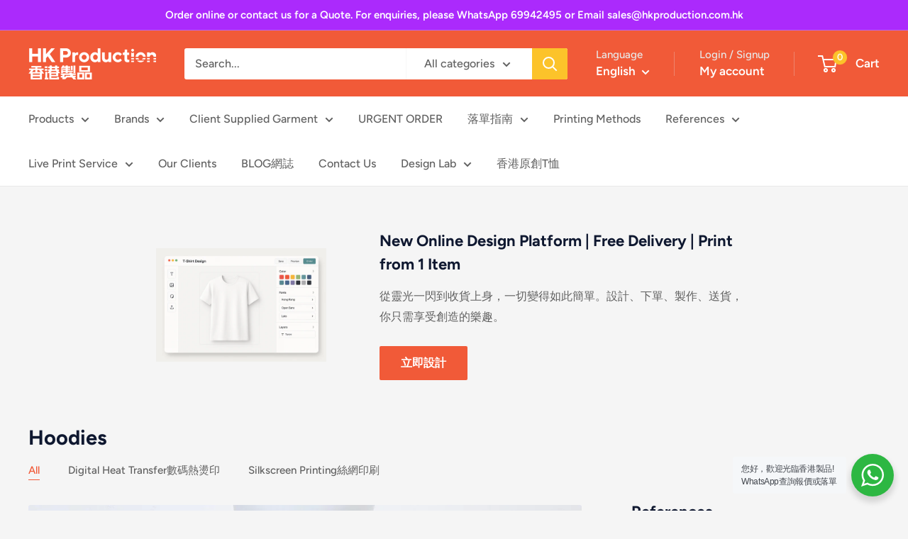

--- FILE ---
content_type: text/html; charset=utf-8
request_url: https://hongkongproduction.com/en/blogs/hoodies
body_size: 101468
content:
<!doctype html>

<html class="no-js" lang="en">
  <head><!--Content in content_for_header -->
<!--LayoutHub-Embed--><meta name="layouthub" /><link rel="stylesheet" href="https://fonts.googleapis.com/css?display=swap&family=Nunito+Sans:100,200,300,400,500,600,700,800,900|Hind+Siliguri:100,200,300,400,500,600,700,800,900" /><link rel="stylesheet" type="text/css" href="[data-uri]" media="all">
<!--LH--><!--/LayoutHub-Embed--><meta name="google-site-verification" content="t09r2Z8xfJliUtpw3KRPtY5OcAtxaM7VcR8qGX3xx4Y" />
    <meta charset="utf-8">
    <meta name="viewport" content="width=device-width, initial-scale=1.0, height=device-height, minimum-scale=1.0, maximum-scale=1.0">
    <meta name="theme-color" content="#f15a38">
<!-- Google tag (gtag.js) -->
<script async src="https://www.googletagmanager.com/gtag/js?id=AW-10868744957"></script>
<script>
  window.dataLayer = window.dataLayer || [];
  function gtag(){dataLayer.push(arguments);}
  gtag('js', new Date());

  gtag('config', 'AW-10868744957');
</script>

<!-- Event snippet for whatsapp conversion page
In your html page, add the snippet and call gtag_report_conversion when someone clicks on the chosen link or button. -->

   
<script>
function gtag_report_conversion(url) {
  var callback = function () {
    if (typeof(url) != 'undefined') {
      window.location = url;
    }
  };
  gtag('event', 'conversion', {
      'send_to': 'AW-10868744957/-AdYCNK99bADEP3Fz74o',
      'event_callback': callback
  });
  return false;
}
</script>

<script>
    window.addEventListener('load', function () {
        document.querySelectorAll('[href*="whatsapp"]').forEach(function (e) {
            e.addEventListener('click', function () {
                gtag('event', 'conversion', { 'send_to': 'AW-10868744957/-AdYCNK99bADEP3Fz74o' });
            })
        })
    })
</script>
    
<!-- Event snippet for whatsapp conversion page -->
<!--
<script>
    window.addEventListener('load', function (event) {
        document.querySelectorAll("a[href*='wa.me']").forEach(function (e) {
            e.addEventListener('click', function (e) {
                 gtag('event', 'conversion', {'send_to': 'AW-10868744957/-AdYCNK99bADEP3Fz74o'});
            });
        });
    });
</script>
-->
    
<!-- Event snippet for Submit quote form shopify conversion page -->
<script>
    window.addEventListener('load', function () {
        document.querySelectorAll('[type="submit"]').forEach(function (e) {
            e.addEventListener('click', function () {
                
                var name = document.querySelector('[name="contact[name]"]').value;
                var email = document.querySelector('[name="contact[email]"]').value;
                var product = document.querySelector('[name="contact[報價產品]"]').value;
                var message = document.querySelector('[name="contact[body]"]').value;
                
                var mailformat = /^\w+([\.-]?\w+)*@\w+([\.-]?\w+)*(\.\w{2,3})+$/;
                
                if (email != "" && email.match(mailformat) && name!= "" && product!="" && message!="") {
                    
                    gtag('set', 'user_data', {'email': email })
                    gtag('event', 'conversion', {'send_to': 'AW-10868744957/Vj0VCJqAvLADEP3Fz74o'});
            
                }
            })
        })
    })
</script>


    

    <title>Hoodies – 香港製品 HK Production
</title><link rel="canonical" href="https://hongkongproduction.com/en/blogs/hoodies"><link rel="shortcut icon" href="//hongkongproduction.com/cdn/shop/files/favicon2-96x96_96x96.png?v=1647442881" type="image/png"><link rel="preload" as="style" href="//hongkongproduction.com/cdn/shop/t/15/assets/theme.css?v=169284454893519567891747120749">
    <link rel="preload" as="script" href="//hongkongproduction.com/cdn/shop/t/15/assets/theme.js?v=100826050309035837771733988849">
    <link rel="preconnect" href="https://cdn.shopify.com">
    <link rel="preconnect" href="https://fonts.shopifycdn.com">
    <link rel="dns-prefetch" href="https://productreviews.shopifycdn.com">
    <link rel="dns-prefetch" href="https://ajax.googleapis.com">
    <link rel="dns-prefetch" href="https://maps.googleapis.com">
    <link rel="dns-prefetch" href="https://maps.gstatic.com">

    <meta property="og:type" content="website">
  <meta property="og:title" content="Hoodies"><meta property="og:url" content="https://hongkongproduction.com/en/blogs/hoodies">
<meta property="og:site_name" content="香港製品 HK Production"><meta name="twitter:card" content="summary"><meta name="twitter:title" content="Hoodies">
  <meta name="twitter:description" content="Hoodies">
    <link rel="preload" href="//hongkongproduction.com/cdn/fonts/figtree/figtree_n7.2fd9bfe01586148e644724096c9d75e8c7a90e55.woff2" as="font" type="font/woff2" crossorigin><link rel="preload" href="//hongkongproduction.com/cdn/fonts/figtree/figtree_n5.3b6b7df38aa5986536945796e1f947445832047c.woff2" as="font" type="font/woff2" crossorigin><style>
  @font-face {
  font-family: Figtree;
  font-weight: 700;
  font-style: normal;
  font-display: swap;
  src: url("//hongkongproduction.com/cdn/fonts/figtree/figtree_n7.2fd9bfe01586148e644724096c9d75e8c7a90e55.woff2") format("woff2"),
       url("//hongkongproduction.com/cdn/fonts/figtree/figtree_n7.ea05de92d862f9594794ab281c4c3a67501ef5fc.woff") format("woff");
}

  @font-face {
  font-family: Figtree;
  font-weight: 500;
  font-style: normal;
  font-display: swap;
  src: url("//hongkongproduction.com/cdn/fonts/figtree/figtree_n5.3b6b7df38aa5986536945796e1f947445832047c.woff2") format("woff2"),
       url("//hongkongproduction.com/cdn/fonts/figtree/figtree_n5.f26bf6dcae278b0ed902605f6605fa3338e81dab.woff") format("woff");
}

@font-face {
  font-family: Figtree;
  font-weight: 600;
  font-style: normal;
  font-display: swap;
  src: url("//hongkongproduction.com/cdn/fonts/figtree/figtree_n6.9d1ea52bb49a0a86cfd1b0383d00f83d3fcc14de.woff2") format("woff2"),
       url("//hongkongproduction.com/cdn/fonts/figtree/figtree_n6.f0fcdea525a0e47b2ae4ab645832a8e8a96d31d3.woff") format("woff");
}

@font-face {
  font-family: Figtree;
  font-weight: 700;
  font-style: italic;
  font-display: swap;
  src: url("//hongkongproduction.com/cdn/fonts/figtree/figtree_i7.06add7096a6f2ab742e09ec7e498115904eda1fe.woff2") format("woff2"),
       url("//hongkongproduction.com/cdn/fonts/figtree/figtree_i7.ee584b5fcaccdbb5518c0228158941f8df81b101.woff") format("woff");
}


  @font-face {
  font-family: Figtree;
  font-weight: 700;
  font-style: normal;
  font-display: swap;
  src: url("//hongkongproduction.com/cdn/fonts/figtree/figtree_n7.2fd9bfe01586148e644724096c9d75e8c7a90e55.woff2") format("woff2"),
       url("//hongkongproduction.com/cdn/fonts/figtree/figtree_n7.ea05de92d862f9594794ab281c4c3a67501ef5fc.woff") format("woff");
}

  @font-face {
  font-family: Figtree;
  font-weight: 500;
  font-style: italic;
  font-display: swap;
  src: url("//hongkongproduction.com/cdn/fonts/figtree/figtree_i5.969396f679a62854cf82dbf67acc5721e41351f0.woff2") format("woff2"),
       url("//hongkongproduction.com/cdn/fonts/figtree/figtree_i5.93bc1cad6c73ca9815f9777c49176dfc9d2890dd.woff") format("woff");
}

  @font-face {
  font-family: Figtree;
  font-weight: 700;
  font-style: italic;
  font-display: swap;
  src: url("//hongkongproduction.com/cdn/fonts/figtree/figtree_i7.06add7096a6f2ab742e09ec7e498115904eda1fe.woff2") format("woff2"),
       url("//hongkongproduction.com/cdn/fonts/figtree/figtree_i7.ee584b5fcaccdbb5518c0228158941f8df81b101.woff") format("woff");
}


  :root {
    --default-text-font-size : 15px;
    --base-text-font-size    : 16px;
    --heading-font-family    : Figtree, sans-serif;
    --heading-font-weight    : 700;
    --heading-font-style     : normal;
    --text-font-family       : Figtree, sans-serif;
    --text-font-weight       : 500;
    --text-font-style        : normal;
    --text-font-bolder-weight: 600;
    --text-link-decoration   : underline;

    --text-color               : #616161;
    --text-color-rgb           : 97, 97, 97;
    --heading-color            : #0f1830;
    --border-color             : #e8e8e8;
    --border-color-rgb         : 232, 232, 232;
    --form-border-color        : #dbdbdb;
    --accent-color             : #f15a38;
    --accent-color-rgb         : 241, 90, 56;
    --link-color               : #f15a38;
    --link-color-hover         : #ce320e;
    --background               : #f5f5f5;
    --secondary-background     : #ffffff;
    --secondary-background-rgb : 255, 255, 255;
    --accent-background        : rgba(241, 90, 56, 0.08);

    --input-background: #ffffff;

    --error-color       : #cf0e0e;
    --error-background  : rgba(207, 14, 14, 0.07);
    --success-color     : #1c7b36;
    --success-background: rgba(28, 123, 54, 0.11);

    --primary-button-background      : #f15a38;
    --primary-button-background-rgb  : 241, 90, 56;
    --primary-button-text-color      : #ffffff;
    --secondary-button-background    : #0f1830;
    --secondary-button-background-rgb: 15, 24, 48;
    --secondary-button-text-color    : #ffffff;

    --header-background      : #f15a38;
    --header-text-color      : #ffffff;
    --header-light-text-color: #e8e8e8;
    --header-border-color    : rgba(232, 232, 232, 0.3);
    --header-accent-color    : #fcc32a;

    --footer-background-color:    #2c86c8;
    --footer-heading-text-color:  #ffffff;
    --footer-body-text-color:     #ffffff;
    --footer-body-text-color-rgb: 255, 255, 255;
    --footer-accent-color:        #f15a38;
    --footer-accent-color-rgb:    241, 90, 56;
    --footer-border:              none;
    
    --flickity-arrow-color: #b5b5b5;--product-on-sale-accent           : #f15a38;
    --product-on-sale-accent-rgb       : 241, 90, 56;
    --product-on-sale-color            : #ffffff;
    --product-in-stock-color           : #1c7b36;
    --product-low-stock-color          : #f15a38;
    --product-sold-out-color           : #8a9297;
    --product-custom-label-1-background: #f15a38;
    --product-custom-label-1-color     : #ffffff;
    --product-custom-label-2-background: #8a44ae;
    --product-custom-label-2-color     : #ffffff;
    --product-review-star-color        : #ffbd00;

    --mobile-container-gutter : 20px;
    --desktop-container-gutter: 40px;

    /* Shopify related variables */
    --payment-terms-background-color: #f5f5f5;
  }
</style>

<script>
  // IE11 does not have support for CSS variables, so we have to polyfill them
  if (!(((window || {}).CSS || {}).supports && window.CSS.supports('(--a: 0)'))) {
    const script = document.createElement('script');
    script.type = 'text/javascript';
    script.src = 'https://cdn.jsdelivr.net/npm/css-vars-ponyfill@2';
    script.onload = function() {
      cssVars({});
    };

    document.getElementsByTagName('head')[0].appendChild(script);
  }
</script>


    <script>window.performance && window.performance.mark && window.performance.mark('shopify.content_for_header.start');</script><meta name="google-site-verification" content="sAklu9w0F1MJiY4Q2oWL3NIgha63GhpeRzfPLoD1liY">
<meta id="shopify-digital-wallet" name="shopify-digital-wallet" content="/55341645993/digital_wallets/dialog">
<meta name="shopify-checkout-api-token" content="b3d0c6bec97299824b8351d5c3a1c208">
<link rel="alternate" type="application/atom+xml" title="Feed" href="/en/blogs/hoodies.atom" />
<link rel="alternate" hreflang="x-default" href="https://hongkongproduction.com/blogs/hoodies">
<link rel="alternate" hreflang="zh-Hant" href="https://hongkongproduction.com/blogs/hoodies">
<link rel="alternate" hreflang="en" href="https://hongkongproduction.com/en/blogs/hoodies">
<link rel="alternate" hreflang="zh-Hant-AC" href="https://hongkongproduction.com/blogs/hoodies">
<link rel="alternate" hreflang="zh-Hant-AD" href="https://hongkongproduction.com/blogs/hoodies">
<link rel="alternate" hreflang="zh-Hant-AE" href="https://hongkongproduction.com/blogs/hoodies">
<link rel="alternate" hreflang="zh-Hant-AF" href="https://hongkongproduction.com/blogs/hoodies">
<link rel="alternate" hreflang="zh-Hant-AG" href="https://hongkongproduction.com/blogs/hoodies">
<link rel="alternate" hreflang="zh-Hant-AI" href="https://hongkongproduction.com/blogs/hoodies">
<link rel="alternate" hreflang="zh-Hant-AL" href="https://hongkongproduction.com/blogs/hoodies">
<link rel="alternate" hreflang="zh-Hant-AM" href="https://hongkongproduction.com/blogs/hoodies">
<link rel="alternate" hreflang="zh-Hant-AO" href="https://hongkongproduction.com/blogs/hoodies">
<link rel="alternate" hreflang="zh-Hant-AR" href="https://hongkongproduction.com/blogs/hoodies">
<link rel="alternate" hreflang="zh-Hant-AT" href="https://hongkongproduction.com/blogs/hoodies">
<link rel="alternate" hreflang="zh-Hant-AU" href="https://hongkongproduction.com/blogs/hoodies">
<link rel="alternate" hreflang="zh-Hant-AW" href="https://hongkongproduction.com/blogs/hoodies">
<link rel="alternate" hreflang="zh-Hant-AX" href="https://hongkongproduction.com/blogs/hoodies">
<link rel="alternate" hreflang="zh-Hant-AZ" href="https://hongkongproduction.com/blogs/hoodies">
<link rel="alternate" hreflang="zh-Hant-BA" href="https://hongkongproduction.com/blogs/hoodies">
<link rel="alternate" hreflang="zh-Hant-BB" href="https://hongkongproduction.com/blogs/hoodies">
<link rel="alternate" hreflang="zh-Hant-BD" href="https://hongkongproduction.com/blogs/hoodies">
<link rel="alternate" hreflang="zh-Hant-BE" href="https://hongkongproduction.com/blogs/hoodies">
<link rel="alternate" hreflang="zh-Hant-BF" href="https://hongkongproduction.com/blogs/hoodies">
<link rel="alternate" hreflang="zh-Hant-BG" href="https://hongkongproduction.com/blogs/hoodies">
<link rel="alternate" hreflang="zh-Hant-BH" href="https://hongkongproduction.com/blogs/hoodies">
<link rel="alternate" hreflang="zh-Hant-BI" href="https://hongkongproduction.com/blogs/hoodies">
<link rel="alternate" hreflang="zh-Hant-BJ" href="https://hongkongproduction.com/blogs/hoodies">
<link rel="alternate" hreflang="zh-Hant-BL" href="https://hongkongproduction.com/blogs/hoodies">
<link rel="alternate" hreflang="zh-Hant-BM" href="https://hongkongproduction.com/blogs/hoodies">
<link rel="alternate" hreflang="zh-Hant-BN" href="https://hongkongproduction.com/blogs/hoodies">
<link rel="alternate" hreflang="zh-Hant-BO" href="https://hongkongproduction.com/blogs/hoodies">
<link rel="alternate" hreflang="zh-Hant-BQ" href="https://hongkongproduction.com/blogs/hoodies">
<link rel="alternate" hreflang="zh-Hant-BR" href="https://hongkongproduction.com/blogs/hoodies">
<link rel="alternate" hreflang="zh-Hant-BS" href="https://hongkongproduction.com/blogs/hoodies">
<link rel="alternate" hreflang="zh-Hant-BT" href="https://hongkongproduction.com/blogs/hoodies">
<link rel="alternate" hreflang="zh-Hant-BW" href="https://hongkongproduction.com/blogs/hoodies">
<link rel="alternate" hreflang="zh-Hant-BY" href="https://hongkongproduction.com/blogs/hoodies">
<link rel="alternate" hreflang="zh-Hant-BZ" href="https://hongkongproduction.com/blogs/hoodies">
<link rel="alternate" hreflang="zh-Hant-CA" href="https://hongkongproduction.com/blogs/hoodies">
<link rel="alternate" hreflang="zh-Hant-CC" href="https://hongkongproduction.com/blogs/hoodies">
<link rel="alternate" hreflang="zh-Hant-CD" href="https://hongkongproduction.com/blogs/hoodies">
<link rel="alternate" hreflang="zh-Hant-CF" href="https://hongkongproduction.com/blogs/hoodies">
<link rel="alternate" hreflang="zh-Hant-CG" href="https://hongkongproduction.com/blogs/hoodies">
<link rel="alternate" hreflang="zh-Hant-CH" href="https://hongkongproduction.com/blogs/hoodies">
<link rel="alternate" hreflang="zh-Hant-CI" href="https://hongkongproduction.com/blogs/hoodies">
<link rel="alternate" hreflang="zh-Hant-CK" href="https://hongkongproduction.com/blogs/hoodies">
<link rel="alternate" hreflang="zh-Hant-CL" href="https://hongkongproduction.com/blogs/hoodies">
<link rel="alternate" hreflang="zh-Hant-CM" href="https://hongkongproduction.com/blogs/hoodies">
<link rel="alternate" hreflang="zh-Hant-CN" href="https://hongkongproduction.com/blogs/hoodies">
<link rel="alternate" hreflang="zh-Hant-CO" href="https://hongkongproduction.com/blogs/hoodies">
<link rel="alternate" hreflang="zh-Hant-CR" href="https://hongkongproduction.com/blogs/hoodies">
<link rel="alternate" hreflang="zh-Hant-CV" href="https://hongkongproduction.com/blogs/hoodies">
<link rel="alternate" hreflang="zh-Hant-CW" href="https://hongkongproduction.com/blogs/hoodies">
<link rel="alternate" hreflang="zh-Hant-CX" href="https://hongkongproduction.com/blogs/hoodies">
<link rel="alternate" hreflang="zh-Hant-CY" href="https://hongkongproduction.com/blogs/hoodies">
<link rel="alternate" hreflang="zh-Hant-CZ" href="https://hongkongproduction.com/blogs/hoodies">
<link rel="alternate" hreflang="zh-Hant-DE" href="https://hongkongproduction.com/blogs/hoodies">
<link rel="alternate" hreflang="zh-Hant-DJ" href="https://hongkongproduction.com/blogs/hoodies">
<link rel="alternate" hreflang="zh-Hant-DK" href="https://hongkongproduction.com/blogs/hoodies">
<link rel="alternate" hreflang="zh-Hant-DM" href="https://hongkongproduction.com/blogs/hoodies">
<link rel="alternate" hreflang="zh-Hant-DO" href="https://hongkongproduction.com/blogs/hoodies">
<link rel="alternate" hreflang="zh-Hant-DZ" href="https://hongkongproduction.com/blogs/hoodies">
<link rel="alternate" hreflang="zh-Hant-EC" href="https://hongkongproduction.com/blogs/hoodies">
<link rel="alternate" hreflang="zh-Hant-EE" href="https://hongkongproduction.com/blogs/hoodies">
<link rel="alternate" hreflang="zh-Hant-EG" href="https://hongkongproduction.com/blogs/hoodies">
<link rel="alternate" hreflang="zh-Hant-EH" href="https://hongkongproduction.com/blogs/hoodies">
<link rel="alternate" hreflang="zh-Hant-ER" href="https://hongkongproduction.com/blogs/hoodies">
<link rel="alternate" hreflang="zh-Hant-ES" href="https://hongkongproduction.com/blogs/hoodies">
<link rel="alternate" hreflang="zh-Hant-ET" href="https://hongkongproduction.com/blogs/hoodies">
<link rel="alternate" hreflang="zh-Hant-FI" href="https://hongkongproduction.com/blogs/hoodies">
<link rel="alternate" hreflang="zh-Hant-FJ" href="https://hongkongproduction.com/blogs/hoodies">
<link rel="alternate" hreflang="zh-Hant-FK" href="https://hongkongproduction.com/blogs/hoodies">
<link rel="alternate" hreflang="zh-Hant-FO" href="https://hongkongproduction.com/blogs/hoodies">
<link rel="alternate" hreflang="zh-Hant-FR" href="https://hongkongproduction.com/blogs/hoodies">
<link rel="alternate" hreflang="zh-Hant-GA" href="https://hongkongproduction.com/blogs/hoodies">
<link rel="alternate" hreflang="zh-Hant-GB" href="https://hongkongproduction.com/blogs/hoodies">
<link rel="alternate" hreflang="zh-Hant-GD" href="https://hongkongproduction.com/blogs/hoodies">
<link rel="alternate" hreflang="zh-Hant-GE" href="https://hongkongproduction.com/blogs/hoodies">
<link rel="alternate" hreflang="zh-Hant-GF" href="https://hongkongproduction.com/blogs/hoodies">
<link rel="alternate" hreflang="zh-Hant-GG" href="https://hongkongproduction.com/blogs/hoodies">
<link rel="alternate" hreflang="zh-Hant-GH" href="https://hongkongproduction.com/blogs/hoodies">
<link rel="alternate" hreflang="zh-Hant-GI" href="https://hongkongproduction.com/blogs/hoodies">
<link rel="alternate" hreflang="zh-Hant-GL" href="https://hongkongproduction.com/blogs/hoodies">
<link rel="alternate" hreflang="zh-Hant-GM" href="https://hongkongproduction.com/blogs/hoodies">
<link rel="alternate" hreflang="zh-Hant-GN" href="https://hongkongproduction.com/blogs/hoodies">
<link rel="alternate" hreflang="zh-Hant-GP" href="https://hongkongproduction.com/blogs/hoodies">
<link rel="alternate" hreflang="zh-Hant-GQ" href="https://hongkongproduction.com/blogs/hoodies">
<link rel="alternate" hreflang="zh-Hant-GR" href="https://hongkongproduction.com/blogs/hoodies">
<link rel="alternate" hreflang="zh-Hant-GS" href="https://hongkongproduction.com/blogs/hoodies">
<link rel="alternate" hreflang="zh-Hant-GT" href="https://hongkongproduction.com/blogs/hoodies">
<link rel="alternate" hreflang="zh-Hant-GW" href="https://hongkongproduction.com/blogs/hoodies">
<link rel="alternate" hreflang="zh-Hant-GY" href="https://hongkongproduction.com/blogs/hoodies">
<link rel="alternate" hreflang="zh-Hant-HK" href="https://hongkongproduction.com/blogs/hoodies">
<link rel="alternate" hreflang="zh-Hant-HN" href="https://hongkongproduction.com/blogs/hoodies">
<link rel="alternate" hreflang="zh-Hant-HR" href="https://hongkongproduction.com/blogs/hoodies">
<link rel="alternate" hreflang="zh-Hant-HT" href="https://hongkongproduction.com/blogs/hoodies">
<link rel="alternate" hreflang="zh-Hant-HU" href="https://hongkongproduction.com/blogs/hoodies">
<link rel="alternate" hreflang="zh-Hant-ID" href="https://hongkongproduction.com/blogs/hoodies">
<link rel="alternate" hreflang="zh-Hant-IE" href="https://hongkongproduction.com/blogs/hoodies">
<link rel="alternate" hreflang="zh-Hant-IL" href="https://hongkongproduction.com/blogs/hoodies">
<link rel="alternate" hreflang="zh-Hant-IM" href="https://hongkongproduction.com/blogs/hoodies">
<link rel="alternate" hreflang="zh-Hant-IN" href="https://hongkongproduction.com/blogs/hoodies">
<link rel="alternate" hreflang="zh-Hant-IO" href="https://hongkongproduction.com/blogs/hoodies">
<link rel="alternate" hreflang="zh-Hant-IQ" href="https://hongkongproduction.com/blogs/hoodies">
<link rel="alternate" hreflang="zh-Hant-IS" href="https://hongkongproduction.com/blogs/hoodies">
<link rel="alternate" hreflang="zh-Hant-IT" href="https://hongkongproduction.com/blogs/hoodies">
<link rel="alternate" hreflang="zh-Hant-JE" href="https://hongkongproduction.com/blogs/hoodies">
<link rel="alternate" hreflang="zh-Hant-JM" href="https://hongkongproduction.com/blogs/hoodies">
<link rel="alternate" hreflang="zh-Hant-JO" href="https://hongkongproduction.com/blogs/hoodies">
<link rel="alternate" hreflang="zh-Hant-JP" href="https://hongkongproduction.com/blogs/hoodies">
<link rel="alternate" hreflang="zh-Hant-KE" href="https://hongkongproduction.com/blogs/hoodies">
<link rel="alternate" hreflang="zh-Hant-KG" href="https://hongkongproduction.com/blogs/hoodies">
<link rel="alternate" hreflang="zh-Hant-KH" href="https://hongkongproduction.com/blogs/hoodies">
<link rel="alternate" hreflang="zh-Hant-KI" href="https://hongkongproduction.com/blogs/hoodies">
<link rel="alternate" hreflang="zh-Hant-KM" href="https://hongkongproduction.com/blogs/hoodies">
<link rel="alternate" hreflang="zh-Hant-KN" href="https://hongkongproduction.com/blogs/hoodies">
<link rel="alternate" hreflang="zh-Hant-KR" href="https://hongkongproduction.com/blogs/hoodies">
<link rel="alternate" hreflang="zh-Hant-KW" href="https://hongkongproduction.com/blogs/hoodies">
<link rel="alternate" hreflang="zh-Hant-KY" href="https://hongkongproduction.com/blogs/hoodies">
<link rel="alternate" hreflang="zh-Hant-KZ" href="https://hongkongproduction.com/blogs/hoodies">
<link rel="alternate" hreflang="zh-Hant-LA" href="https://hongkongproduction.com/blogs/hoodies">
<link rel="alternate" hreflang="zh-Hant-LB" href="https://hongkongproduction.com/blogs/hoodies">
<link rel="alternate" hreflang="zh-Hant-LC" href="https://hongkongproduction.com/blogs/hoodies">
<link rel="alternate" hreflang="zh-Hant-LI" href="https://hongkongproduction.com/blogs/hoodies">
<link rel="alternate" hreflang="zh-Hant-LK" href="https://hongkongproduction.com/blogs/hoodies">
<link rel="alternate" hreflang="zh-Hant-LR" href="https://hongkongproduction.com/blogs/hoodies">
<link rel="alternate" hreflang="zh-Hant-LS" href="https://hongkongproduction.com/blogs/hoodies">
<link rel="alternate" hreflang="zh-Hant-LT" href="https://hongkongproduction.com/blogs/hoodies">
<link rel="alternate" hreflang="zh-Hant-LU" href="https://hongkongproduction.com/blogs/hoodies">
<link rel="alternate" hreflang="zh-Hant-LV" href="https://hongkongproduction.com/blogs/hoodies">
<link rel="alternate" hreflang="zh-Hant-LY" href="https://hongkongproduction.com/blogs/hoodies">
<link rel="alternate" hreflang="zh-Hant-MA" href="https://hongkongproduction.com/blogs/hoodies">
<link rel="alternate" hreflang="zh-Hant-MC" href="https://hongkongproduction.com/blogs/hoodies">
<link rel="alternate" hreflang="zh-Hant-MD" href="https://hongkongproduction.com/blogs/hoodies">
<link rel="alternate" hreflang="zh-Hant-ME" href="https://hongkongproduction.com/blogs/hoodies">
<link rel="alternate" hreflang="zh-Hant-MF" href="https://hongkongproduction.com/blogs/hoodies">
<link rel="alternate" hreflang="zh-Hant-MG" href="https://hongkongproduction.com/blogs/hoodies">
<link rel="alternate" hreflang="zh-Hant-MK" href="https://hongkongproduction.com/blogs/hoodies">
<link rel="alternate" hreflang="zh-Hant-ML" href="https://hongkongproduction.com/blogs/hoodies">
<link rel="alternate" hreflang="zh-Hant-MM" href="https://hongkongproduction.com/blogs/hoodies">
<link rel="alternate" hreflang="zh-Hant-MN" href="https://hongkongproduction.com/blogs/hoodies">
<link rel="alternate" hreflang="zh-Hant-MO" href="https://hongkongproduction.com/blogs/hoodies">
<link rel="alternate" hreflang="zh-Hant-MQ" href="https://hongkongproduction.com/blogs/hoodies">
<link rel="alternate" hreflang="zh-Hant-MR" href="https://hongkongproduction.com/blogs/hoodies">
<link rel="alternate" hreflang="zh-Hant-MS" href="https://hongkongproduction.com/blogs/hoodies">
<link rel="alternate" hreflang="zh-Hant-MT" href="https://hongkongproduction.com/blogs/hoodies">
<link rel="alternate" hreflang="zh-Hant-MU" href="https://hongkongproduction.com/blogs/hoodies">
<link rel="alternate" hreflang="zh-Hant-MV" href="https://hongkongproduction.com/blogs/hoodies">
<link rel="alternate" hreflang="zh-Hant-MW" href="https://hongkongproduction.com/blogs/hoodies">
<link rel="alternate" hreflang="zh-Hant-MX" href="https://hongkongproduction.com/blogs/hoodies">
<link rel="alternate" hreflang="zh-Hant-MY" href="https://hongkongproduction.com/blogs/hoodies">
<link rel="alternate" hreflang="zh-Hant-MZ" href="https://hongkongproduction.com/blogs/hoodies">
<link rel="alternate" hreflang="zh-Hant-NA" href="https://hongkongproduction.com/blogs/hoodies">
<link rel="alternate" hreflang="zh-Hant-NC" href="https://hongkongproduction.com/blogs/hoodies">
<link rel="alternate" hreflang="zh-Hant-NE" href="https://hongkongproduction.com/blogs/hoodies">
<link rel="alternate" hreflang="zh-Hant-NF" href="https://hongkongproduction.com/blogs/hoodies">
<link rel="alternate" hreflang="zh-Hant-NG" href="https://hongkongproduction.com/blogs/hoodies">
<link rel="alternate" hreflang="zh-Hant-NI" href="https://hongkongproduction.com/blogs/hoodies">
<link rel="alternate" hreflang="zh-Hant-NL" href="https://hongkongproduction.com/blogs/hoodies">
<link rel="alternate" hreflang="zh-Hant-NO" href="https://hongkongproduction.com/blogs/hoodies">
<link rel="alternate" hreflang="zh-Hant-NP" href="https://hongkongproduction.com/blogs/hoodies">
<link rel="alternate" hreflang="zh-Hant-NR" href="https://hongkongproduction.com/blogs/hoodies">
<link rel="alternate" hreflang="zh-Hant-NU" href="https://hongkongproduction.com/blogs/hoodies">
<link rel="alternate" hreflang="zh-Hant-NZ" href="https://hongkongproduction.com/blogs/hoodies">
<link rel="alternate" hreflang="zh-Hant-OM" href="https://hongkongproduction.com/blogs/hoodies">
<link rel="alternate" hreflang="zh-Hant-PA" href="https://hongkongproduction.com/blogs/hoodies">
<link rel="alternate" hreflang="zh-Hant-PE" href="https://hongkongproduction.com/blogs/hoodies">
<link rel="alternate" hreflang="zh-Hant-PF" href="https://hongkongproduction.com/blogs/hoodies">
<link rel="alternate" hreflang="zh-Hant-PG" href="https://hongkongproduction.com/blogs/hoodies">
<link rel="alternate" hreflang="zh-Hant-PH" href="https://hongkongproduction.com/blogs/hoodies">
<link rel="alternate" hreflang="zh-Hant-PK" href="https://hongkongproduction.com/blogs/hoodies">
<link rel="alternate" hreflang="zh-Hant-PL" href="https://hongkongproduction.com/blogs/hoodies">
<link rel="alternate" hreflang="zh-Hant-PM" href="https://hongkongproduction.com/blogs/hoodies">
<link rel="alternate" hreflang="zh-Hant-PN" href="https://hongkongproduction.com/blogs/hoodies">
<link rel="alternate" hreflang="zh-Hant-PS" href="https://hongkongproduction.com/blogs/hoodies">
<link rel="alternate" hreflang="zh-Hant-PT" href="https://hongkongproduction.com/blogs/hoodies">
<link rel="alternate" hreflang="zh-Hant-PY" href="https://hongkongproduction.com/blogs/hoodies">
<link rel="alternate" hreflang="zh-Hant-QA" href="https://hongkongproduction.com/blogs/hoodies">
<link rel="alternate" hreflang="zh-Hant-RE" href="https://hongkongproduction.com/blogs/hoodies">
<link rel="alternate" hreflang="zh-Hant-RO" href="https://hongkongproduction.com/blogs/hoodies">
<link rel="alternate" hreflang="zh-Hant-RS" href="https://hongkongproduction.com/blogs/hoodies">
<link rel="alternate" hreflang="zh-Hant-RU" href="https://hongkongproduction.com/blogs/hoodies">
<link rel="alternate" hreflang="zh-Hant-RW" href="https://hongkongproduction.com/blogs/hoodies">
<link rel="alternate" hreflang="zh-Hant-SA" href="https://hongkongproduction.com/blogs/hoodies">
<link rel="alternate" hreflang="zh-Hant-SB" href="https://hongkongproduction.com/blogs/hoodies">
<link rel="alternate" hreflang="zh-Hant-SC" href="https://hongkongproduction.com/blogs/hoodies">
<link rel="alternate" hreflang="zh-Hant-SD" href="https://hongkongproduction.com/blogs/hoodies">
<link rel="alternate" hreflang="zh-Hant-SE" href="https://hongkongproduction.com/blogs/hoodies">
<link rel="alternate" hreflang="zh-Hant-SG" href="https://hongkongproduction.com/blogs/hoodies">
<link rel="alternate" hreflang="zh-Hant-SH" href="https://hongkongproduction.com/blogs/hoodies">
<link rel="alternate" hreflang="zh-Hant-SI" href="https://hongkongproduction.com/blogs/hoodies">
<link rel="alternate" hreflang="zh-Hant-SJ" href="https://hongkongproduction.com/blogs/hoodies">
<link rel="alternate" hreflang="zh-Hant-SK" href="https://hongkongproduction.com/blogs/hoodies">
<link rel="alternate" hreflang="zh-Hant-SL" href="https://hongkongproduction.com/blogs/hoodies">
<link rel="alternate" hreflang="zh-Hant-SM" href="https://hongkongproduction.com/blogs/hoodies">
<link rel="alternate" hreflang="zh-Hant-SN" href="https://hongkongproduction.com/blogs/hoodies">
<link rel="alternate" hreflang="zh-Hant-SO" href="https://hongkongproduction.com/blogs/hoodies">
<link rel="alternate" hreflang="zh-Hant-SR" href="https://hongkongproduction.com/blogs/hoodies">
<link rel="alternate" hreflang="zh-Hant-SS" href="https://hongkongproduction.com/blogs/hoodies">
<link rel="alternate" hreflang="zh-Hant-ST" href="https://hongkongproduction.com/blogs/hoodies">
<link rel="alternate" hreflang="zh-Hant-SV" href="https://hongkongproduction.com/blogs/hoodies">
<link rel="alternate" hreflang="zh-Hant-SX" href="https://hongkongproduction.com/blogs/hoodies">
<link rel="alternate" hreflang="zh-Hant-SZ" href="https://hongkongproduction.com/blogs/hoodies">
<link rel="alternate" hreflang="zh-Hant-TA" href="https://hongkongproduction.com/blogs/hoodies">
<link rel="alternate" hreflang="zh-Hant-TC" href="https://hongkongproduction.com/blogs/hoodies">
<link rel="alternate" hreflang="zh-Hant-TD" href="https://hongkongproduction.com/blogs/hoodies">
<link rel="alternate" hreflang="zh-Hant-TF" href="https://hongkongproduction.com/blogs/hoodies">
<link rel="alternate" hreflang="zh-Hant-TG" href="https://hongkongproduction.com/blogs/hoodies">
<link rel="alternate" hreflang="zh-Hant-TH" href="https://hongkongproduction.com/blogs/hoodies">
<link rel="alternate" hreflang="zh-Hant-TJ" href="https://hongkongproduction.com/blogs/hoodies">
<link rel="alternate" hreflang="zh-Hant-TK" href="https://hongkongproduction.com/blogs/hoodies">
<link rel="alternate" hreflang="zh-Hant-TL" href="https://hongkongproduction.com/blogs/hoodies">
<link rel="alternate" hreflang="zh-Hant-TM" href="https://hongkongproduction.com/blogs/hoodies">
<link rel="alternate" hreflang="zh-Hant-TN" href="https://hongkongproduction.com/blogs/hoodies">
<link rel="alternate" hreflang="zh-Hant-TO" href="https://hongkongproduction.com/blogs/hoodies">
<link rel="alternate" hreflang="zh-Hant-TR" href="https://hongkongproduction.com/blogs/hoodies">
<link rel="alternate" hreflang="zh-Hant-TT" href="https://hongkongproduction.com/blogs/hoodies">
<link rel="alternate" hreflang="zh-Hant-TV" href="https://hongkongproduction.com/blogs/hoodies">
<link rel="alternate" hreflang="zh-Hant-TW" href="https://hongkongproduction.com/blogs/hoodies">
<link rel="alternate" hreflang="zh-Hant-TZ" href="https://hongkongproduction.com/blogs/hoodies">
<link rel="alternate" hreflang="zh-Hant-UA" href="https://hongkongproduction.com/blogs/hoodies">
<link rel="alternate" hreflang="zh-Hant-UG" href="https://hongkongproduction.com/blogs/hoodies">
<link rel="alternate" hreflang="zh-Hant-UM" href="https://hongkongproduction.com/blogs/hoodies">
<link rel="alternate" hreflang="zh-Hant-US" href="https://hongkongproduction.com/blogs/hoodies">
<link rel="alternate" hreflang="zh-Hant-UY" href="https://hongkongproduction.com/blogs/hoodies">
<link rel="alternate" hreflang="zh-Hant-UZ" href="https://hongkongproduction.com/blogs/hoodies">
<link rel="alternate" hreflang="zh-Hant-VA" href="https://hongkongproduction.com/blogs/hoodies">
<link rel="alternate" hreflang="zh-Hant-VC" href="https://hongkongproduction.com/blogs/hoodies">
<link rel="alternate" hreflang="zh-Hant-VE" href="https://hongkongproduction.com/blogs/hoodies">
<link rel="alternate" hreflang="zh-Hant-VG" href="https://hongkongproduction.com/blogs/hoodies">
<link rel="alternate" hreflang="zh-Hant-VN" href="https://hongkongproduction.com/blogs/hoodies">
<link rel="alternate" hreflang="zh-Hant-VU" href="https://hongkongproduction.com/blogs/hoodies">
<link rel="alternate" hreflang="zh-Hant-WF" href="https://hongkongproduction.com/blogs/hoodies">
<link rel="alternate" hreflang="zh-Hant-WS" href="https://hongkongproduction.com/blogs/hoodies">
<link rel="alternate" hreflang="zh-Hant-XK" href="https://hongkongproduction.com/blogs/hoodies">
<link rel="alternate" hreflang="zh-Hant-YE" href="https://hongkongproduction.com/blogs/hoodies">
<link rel="alternate" hreflang="zh-Hant-YT" href="https://hongkongproduction.com/blogs/hoodies">
<link rel="alternate" hreflang="zh-Hant-ZA" href="https://hongkongproduction.com/blogs/hoodies">
<link rel="alternate" hreflang="zh-Hant-ZM" href="https://hongkongproduction.com/blogs/hoodies">
<link rel="alternate" hreflang="zh-Hant-ZW" href="https://hongkongproduction.com/blogs/hoodies">
<script async="async" src="/checkouts/internal/preloads.js?locale=en-HK"></script>
<link rel="preconnect" href="https://shop.app" crossorigin="anonymous">
<script async="async" src="https://shop.app/checkouts/internal/preloads.js?locale=en-HK&shop_id=55341645993" crossorigin="anonymous"></script>
<script id="apple-pay-shop-capabilities" type="application/json">{"shopId":55341645993,"countryCode":"HK","currencyCode":"HKD","merchantCapabilities":["supports3DS"],"merchantId":"gid:\/\/shopify\/Shop\/55341645993","merchantName":"香港製品 HK Production","requiredBillingContactFields":["postalAddress","email","phone"],"requiredShippingContactFields":["postalAddress","email","phone"],"shippingType":"shipping","supportedNetworks":["visa","masterCard","amex"],"total":{"type":"pending","label":"香港製品 HK Production","amount":"1.00"},"shopifyPaymentsEnabled":true,"supportsSubscriptions":true}</script>
<script id="shopify-features" type="application/json">{"accessToken":"b3d0c6bec97299824b8351d5c3a1c208","betas":["rich-media-storefront-analytics"],"domain":"hongkongproduction.com","predictiveSearch":false,"shopId":55341645993,"locale":"en"}</script>
<script>var Shopify = Shopify || {};
Shopify.shop = "hongkongproduction.myshopify.com";
Shopify.locale = "en";
Shopify.currency = {"active":"HKD","rate":"1.0"};
Shopify.country = "HK";
Shopify.theme = {"name":"Copy of warehouse 5.1 - 2026","id":142080278697,"schema_name":"Warehouse","schema_version":"5.1.0","theme_store_id":871,"role":"main"};
Shopify.theme.handle = "null";
Shopify.theme.style = {"id":null,"handle":null};
Shopify.cdnHost = "hongkongproduction.com/cdn";
Shopify.routes = Shopify.routes || {};
Shopify.routes.root = "/en/";</script>
<script type="module">!function(o){(o.Shopify=o.Shopify||{}).modules=!0}(window);</script>
<script>!function(o){function n(){var o=[];function n(){o.push(Array.prototype.slice.apply(arguments))}return n.q=o,n}var t=o.Shopify=o.Shopify||{};t.loadFeatures=n(),t.autoloadFeatures=n()}(window);</script>
<script>
  window.ShopifyPay = window.ShopifyPay || {};
  window.ShopifyPay.apiHost = "shop.app\/pay";
  window.ShopifyPay.redirectState = null;
</script>
<script id="shop-js-analytics" type="application/json">{"pageType":"blog"}</script>
<script defer="defer" async type="module" src="//hongkongproduction.com/cdn/shopifycloud/shop-js/modules/v2/client.init-shop-cart-sync_BT-GjEfc.en.esm.js"></script>
<script defer="defer" async type="module" src="//hongkongproduction.com/cdn/shopifycloud/shop-js/modules/v2/chunk.common_D58fp_Oc.esm.js"></script>
<script defer="defer" async type="module" src="//hongkongproduction.com/cdn/shopifycloud/shop-js/modules/v2/chunk.modal_xMitdFEc.esm.js"></script>
<script type="module">
  await import("//hongkongproduction.com/cdn/shopifycloud/shop-js/modules/v2/client.init-shop-cart-sync_BT-GjEfc.en.esm.js");
await import("//hongkongproduction.com/cdn/shopifycloud/shop-js/modules/v2/chunk.common_D58fp_Oc.esm.js");
await import("//hongkongproduction.com/cdn/shopifycloud/shop-js/modules/v2/chunk.modal_xMitdFEc.esm.js");

  window.Shopify.SignInWithShop?.initShopCartSync?.({"fedCMEnabled":true,"windoidEnabled":true});

</script>
<script>
  window.Shopify = window.Shopify || {};
  if (!window.Shopify.featureAssets) window.Shopify.featureAssets = {};
  window.Shopify.featureAssets['shop-js'] = {"shop-cart-sync":["modules/v2/client.shop-cart-sync_DZOKe7Ll.en.esm.js","modules/v2/chunk.common_D58fp_Oc.esm.js","modules/v2/chunk.modal_xMitdFEc.esm.js"],"init-fed-cm":["modules/v2/client.init-fed-cm_B6oLuCjv.en.esm.js","modules/v2/chunk.common_D58fp_Oc.esm.js","modules/v2/chunk.modal_xMitdFEc.esm.js"],"shop-cash-offers":["modules/v2/client.shop-cash-offers_D2sdYoxE.en.esm.js","modules/v2/chunk.common_D58fp_Oc.esm.js","modules/v2/chunk.modal_xMitdFEc.esm.js"],"shop-login-button":["modules/v2/client.shop-login-button_QeVjl5Y3.en.esm.js","modules/v2/chunk.common_D58fp_Oc.esm.js","modules/v2/chunk.modal_xMitdFEc.esm.js"],"pay-button":["modules/v2/client.pay-button_DXTOsIq6.en.esm.js","modules/v2/chunk.common_D58fp_Oc.esm.js","modules/v2/chunk.modal_xMitdFEc.esm.js"],"shop-button":["modules/v2/client.shop-button_DQZHx9pm.en.esm.js","modules/v2/chunk.common_D58fp_Oc.esm.js","modules/v2/chunk.modal_xMitdFEc.esm.js"],"avatar":["modules/v2/client.avatar_BTnouDA3.en.esm.js"],"init-windoid":["modules/v2/client.init-windoid_CR1B-cfM.en.esm.js","modules/v2/chunk.common_D58fp_Oc.esm.js","modules/v2/chunk.modal_xMitdFEc.esm.js"],"init-shop-for-new-customer-accounts":["modules/v2/client.init-shop-for-new-customer-accounts_C_vY_xzh.en.esm.js","modules/v2/client.shop-login-button_QeVjl5Y3.en.esm.js","modules/v2/chunk.common_D58fp_Oc.esm.js","modules/v2/chunk.modal_xMitdFEc.esm.js"],"init-shop-email-lookup-coordinator":["modules/v2/client.init-shop-email-lookup-coordinator_BI7n9ZSv.en.esm.js","modules/v2/chunk.common_D58fp_Oc.esm.js","modules/v2/chunk.modal_xMitdFEc.esm.js"],"init-shop-cart-sync":["modules/v2/client.init-shop-cart-sync_BT-GjEfc.en.esm.js","modules/v2/chunk.common_D58fp_Oc.esm.js","modules/v2/chunk.modal_xMitdFEc.esm.js"],"shop-toast-manager":["modules/v2/client.shop-toast-manager_DiYdP3xc.en.esm.js","modules/v2/chunk.common_D58fp_Oc.esm.js","modules/v2/chunk.modal_xMitdFEc.esm.js"],"init-customer-accounts":["modules/v2/client.init-customer-accounts_D9ZNqS-Q.en.esm.js","modules/v2/client.shop-login-button_QeVjl5Y3.en.esm.js","modules/v2/chunk.common_D58fp_Oc.esm.js","modules/v2/chunk.modal_xMitdFEc.esm.js"],"init-customer-accounts-sign-up":["modules/v2/client.init-customer-accounts-sign-up_iGw4briv.en.esm.js","modules/v2/client.shop-login-button_QeVjl5Y3.en.esm.js","modules/v2/chunk.common_D58fp_Oc.esm.js","modules/v2/chunk.modal_xMitdFEc.esm.js"],"shop-follow-button":["modules/v2/client.shop-follow-button_CqMgW2wH.en.esm.js","modules/v2/chunk.common_D58fp_Oc.esm.js","modules/v2/chunk.modal_xMitdFEc.esm.js"],"checkout-modal":["modules/v2/client.checkout-modal_xHeaAweL.en.esm.js","modules/v2/chunk.common_D58fp_Oc.esm.js","modules/v2/chunk.modal_xMitdFEc.esm.js"],"shop-login":["modules/v2/client.shop-login_D91U-Q7h.en.esm.js","modules/v2/chunk.common_D58fp_Oc.esm.js","modules/v2/chunk.modal_xMitdFEc.esm.js"],"lead-capture":["modules/v2/client.lead-capture_BJmE1dJe.en.esm.js","modules/v2/chunk.common_D58fp_Oc.esm.js","modules/v2/chunk.modal_xMitdFEc.esm.js"],"payment-terms":["modules/v2/client.payment-terms_Ci9AEqFq.en.esm.js","modules/v2/chunk.common_D58fp_Oc.esm.js","modules/v2/chunk.modal_xMitdFEc.esm.js"]};
</script>
<script>(function() {
  var isLoaded = false;
  function asyncLoad() {
    if (isLoaded) return;
    isLoaded = true;
    var urls = ["https:\/\/app.layouthub.com\/shopify\/layouthub.js?shop=hongkongproduction.myshopify.com","https:\/\/cdn.commoninja.com\/sdk\/latest\/commonninja.js?shop=hongkongproduction.myshopify.com","https:\/\/portal.zakeke.com\/Scripts\/integration\/shopify\/product.js?shop=hongkongproduction.myshopify.com","https:\/\/apps.synctrack.io\/cta-buttons\/cta-group-button.js?v=1761128380\u0026shop=hongkongproduction.myshopify.com","https:\/\/requestquote.w3apps.co\/js\/app.js?shop=hongkongproduction.myshopify.com"];
    for (var i = 0; i < urls.length; i++) {
      var s = document.createElement('script');
      s.type = 'text/javascript';
      s.async = true;
      s.src = urls[i];
      var x = document.getElementsByTagName('script')[0];
      x.parentNode.insertBefore(s, x);
    }
  };
  if(window.attachEvent) {
    window.attachEvent('onload', asyncLoad);
  } else {
    window.addEventListener('load', asyncLoad, false);
  }
})();</script>
<script id="__st">var __st={"a":55341645993,"offset":28800,"reqid":"81a42166-f945-4db2-8a34-341e2568cf5a-1769047329","pageurl":"hongkongproduction.com\/en\/blogs\/hoodies","s":"blogs-83760644265","u":"d02f63c36a58","p":"blog","rtyp":"blog","rid":83760644265};</script>
<script>window.ShopifyPaypalV4VisibilityTracking = true;</script>
<script id="captcha-bootstrap">!function(){'use strict';const t='contact',e='account',n='new_comment',o=[[t,t],['blogs',n],['comments',n],[t,'customer']],c=[[e,'customer_login'],[e,'guest_login'],[e,'recover_customer_password'],[e,'create_customer']],r=t=>t.map((([t,e])=>`form[action*='/${t}']:not([data-nocaptcha='true']) input[name='form_type'][value='${e}']`)).join(','),a=t=>()=>t?[...document.querySelectorAll(t)].map((t=>t.form)):[];function s(){const t=[...o],e=r(t);return a(e)}const i='password',u='form_key',d=['recaptcha-v3-token','g-recaptcha-response','h-captcha-response',i],f=()=>{try{return window.sessionStorage}catch{return}},m='__shopify_v',_=t=>t.elements[u];function p(t,e,n=!1){try{const o=window.sessionStorage,c=JSON.parse(o.getItem(e)),{data:r}=function(t){const{data:e,action:n}=t;return t[m]||n?{data:e,action:n}:{data:t,action:n}}(c);for(const[e,n]of Object.entries(r))t.elements[e]&&(t.elements[e].value=n);n&&o.removeItem(e)}catch(o){console.error('form repopulation failed',{error:o})}}const l='form_type',E='cptcha';function T(t){t.dataset[E]=!0}const w=window,h=w.document,L='Shopify',v='ce_forms',y='captcha';let A=!1;((t,e)=>{const n=(g='f06e6c50-85a8-45c8-87d0-21a2b65856fe',I='https://cdn.shopify.com/shopifycloud/storefront-forms-hcaptcha/ce_storefront_forms_captcha_hcaptcha.v1.5.2.iife.js',D={infoText:'Protected by hCaptcha',privacyText:'Privacy',termsText:'Terms'},(t,e,n)=>{const o=w[L][v],c=o.bindForm;if(c)return c(t,g,e,D).then(n);var r;o.q.push([[t,g,e,D],n]),r=I,A||(h.body.append(Object.assign(h.createElement('script'),{id:'captcha-provider',async:!0,src:r})),A=!0)});var g,I,D;w[L]=w[L]||{},w[L][v]=w[L][v]||{},w[L][v].q=[],w[L][y]=w[L][y]||{},w[L][y].protect=function(t,e){n(t,void 0,e),T(t)},Object.freeze(w[L][y]),function(t,e,n,w,h,L){const[v,y,A,g]=function(t,e,n){const i=e?o:[],u=t?c:[],d=[...i,...u],f=r(d),m=r(i),_=r(d.filter((([t,e])=>n.includes(e))));return[a(f),a(m),a(_),s()]}(w,h,L),I=t=>{const e=t.target;return e instanceof HTMLFormElement?e:e&&e.form},D=t=>v().includes(t);t.addEventListener('submit',(t=>{const e=I(t);if(!e)return;const n=D(e)&&!e.dataset.hcaptchaBound&&!e.dataset.recaptchaBound,o=_(e),c=g().includes(e)&&(!o||!o.value);(n||c)&&t.preventDefault(),c&&!n&&(function(t){try{if(!f())return;!function(t){const e=f();if(!e)return;const n=_(t);if(!n)return;const o=n.value;o&&e.removeItem(o)}(t);const e=Array.from(Array(32),(()=>Math.random().toString(36)[2])).join('');!function(t,e){_(t)||t.append(Object.assign(document.createElement('input'),{type:'hidden',name:u})),t.elements[u].value=e}(t,e),function(t,e){const n=f();if(!n)return;const o=[...t.querySelectorAll(`input[type='${i}']`)].map((({name:t})=>t)),c=[...d,...o],r={};for(const[a,s]of new FormData(t).entries())c.includes(a)||(r[a]=s);n.setItem(e,JSON.stringify({[m]:1,action:t.action,data:r}))}(t,e)}catch(e){console.error('failed to persist form',e)}}(e),e.submit())}));const S=(t,e)=>{t&&!t.dataset[E]&&(n(t,e.some((e=>e===t))),T(t))};for(const o of['focusin','change'])t.addEventListener(o,(t=>{const e=I(t);D(e)&&S(e,y())}));const B=e.get('form_key'),M=e.get(l),P=B&&M;t.addEventListener('DOMContentLoaded',(()=>{const t=y();if(P)for(const e of t)e.elements[l].value===M&&p(e,B);[...new Set([...A(),...v().filter((t=>'true'===t.dataset.shopifyCaptcha))])].forEach((e=>S(e,t)))}))}(h,new URLSearchParams(w.location.search),n,t,e,['guest_login'])})(!0,!0)}();</script>
<script integrity="sha256-4kQ18oKyAcykRKYeNunJcIwy7WH5gtpwJnB7kiuLZ1E=" data-source-attribution="shopify.loadfeatures" defer="defer" src="//hongkongproduction.com/cdn/shopifycloud/storefront/assets/storefront/load_feature-a0a9edcb.js" crossorigin="anonymous"></script>
<script crossorigin="anonymous" defer="defer" src="//hongkongproduction.com/cdn/shopifycloud/storefront/assets/shopify_pay/storefront-65b4c6d7.js?v=20250812"></script>
<script data-source-attribution="shopify.dynamic_checkout.dynamic.init">var Shopify=Shopify||{};Shopify.PaymentButton=Shopify.PaymentButton||{isStorefrontPortableWallets:!0,init:function(){window.Shopify.PaymentButton.init=function(){};var t=document.createElement("script");t.src="https://hongkongproduction.com/cdn/shopifycloud/portable-wallets/latest/portable-wallets.en.js",t.type="module",document.head.appendChild(t)}};
</script>
<script data-source-attribution="shopify.dynamic_checkout.buyer_consent">
  function portableWalletsHideBuyerConsent(e){var t=document.getElementById("shopify-buyer-consent"),n=document.getElementById("shopify-subscription-policy-button");t&&n&&(t.classList.add("hidden"),t.setAttribute("aria-hidden","true"),n.removeEventListener("click",e))}function portableWalletsShowBuyerConsent(e){var t=document.getElementById("shopify-buyer-consent"),n=document.getElementById("shopify-subscription-policy-button");t&&n&&(t.classList.remove("hidden"),t.removeAttribute("aria-hidden"),n.addEventListener("click",e))}window.Shopify?.PaymentButton&&(window.Shopify.PaymentButton.hideBuyerConsent=portableWalletsHideBuyerConsent,window.Shopify.PaymentButton.showBuyerConsent=portableWalletsShowBuyerConsent);
</script>
<script data-source-attribution="shopify.dynamic_checkout.cart.bootstrap">document.addEventListener("DOMContentLoaded",(function(){function t(){return document.querySelector("shopify-accelerated-checkout-cart, shopify-accelerated-checkout")}if(t())Shopify.PaymentButton.init();else{new MutationObserver((function(e,n){t()&&(Shopify.PaymentButton.init(),n.disconnect())})).observe(document.body,{childList:!0,subtree:!0})}}));
</script>
<link id="shopify-accelerated-checkout-styles" rel="stylesheet" media="screen" href="https://hongkongproduction.com/cdn/shopifycloud/portable-wallets/latest/accelerated-checkout-backwards-compat.css" crossorigin="anonymous">
<style id="shopify-accelerated-checkout-cart">
        #shopify-buyer-consent {
  margin-top: 1em;
  display: inline-block;
  width: 100%;
}

#shopify-buyer-consent.hidden {
  display: none;
}

#shopify-subscription-policy-button {
  background: none;
  border: none;
  padding: 0;
  text-decoration: underline;
  font-size: inherit;
  cursor: pointer;
}

#shopify-subscription-policy-button::before {
  box-shadow: none;
}

      </style>

<script>window.performance && window.performance.mark && window.performance.mark('shopify.content_for_header.end');</script>

    <link rel="stylesheet" href="//hongkongproduction.com/cdn/shop/t/15/assets/theme.css?v=169284454893519567891747120749">

    


  <script type="application/ld+json">
  {
    "@context": "https://schema.org",
    "@type": "BreadcrumbList",
  "itemListElement": [{
      "@type": "ListItem",
      "position": 1,
      "name": "Home",
      "item": "https://hongkongproduction.com"
    },{
          "@type": "ListItem",
          "position": 2,
          "name": "Hoodies",
          "item": "https://hongkongproduction.com/en/blogs/hoodies"
        }]
  }
  </script>



    <script>
      // This allows to expose several variables to the global scope, to be used in scripts
      window.theme = {
        pageType: "blog",
        cartCount: 0,
        moneyFormat: "${{amount}}",
        moneyWithCurrencyFormat: "HK${{amount}}",
        currencyCodeEnabled: false,
        showDiscount: false,
        discountMode: "percentage",
        cartType: "page"
      };

      window.routes = {
        rootUrl: "\/en",
        rootUrlWithoutSlash: "\/en",
        cartUrl: "\/en\/cart",
        cartAddUrl: "\/en\/cart\/add",
        cartChangeUrl: "\/en\/cart\/change",
        searchUrl: "\/en\/search",
        productRecommendationsUrl: "\/en\/recommendations\/products"
      };

      window.languages = {
        productRegularPrice: "Regular price",
        productSalePrice: "Sale price",
        collectionOnSaleLabel: "Save {{savings}}",
        productFormUnavailable: "Unavailable",
        productFormAddToCart: "​Get Quote\/ Order Now",
        productFormPreOrder: "Pre-order",
        productFormSoldOut: "Sold out",
        productAdded: "Product has been added to your cart",
        productAddedShort: "Added!",
        shippingEstimatorNoResults: "No shipping could be found for your address.",
        shippingEstimatorOneResult: "There is one shipping rate for your address:",
        shippingEstimatorMultipleResults: "There are {{count}} shipping rates for your address:",
        shippingEstimatorErrors: "There are some errors:"
      };

      document.documentElement.className = document.documentElement.className.replace('no-js', 'js');
    </script><script src="//hongkongproduction.com/cdn/shop/t/15/assets/theme.js?v=100826050309035837771733988849" defer></script>
    <script src="//hongkongproduction.com/cdn/shop/t/15/assets/custom.js?v=102476495355921946141733988849" defer></script><script>
        (function () {
          window.onpageshow = function() {
            // We force re-freshing the cart content onpageshow, as most browsers will serve a cache copy when hitting the
            // back button, which cause staled data
            document.documentElement.dispatchEvent(new CustomEvent('cart:refresh', {
              bubbles: true,
              detail: {scrollToTop: false}
            }));
          };
        })();
      </script><script>window.is_hulkpo_installed=false</script>

    
    <script>
  if (window.location.search.includes('srsltid')) {
    const cleanUrl = window.location.origin + window.location.pathname;
    window.location.replace(cleanUrl);
  }
</script>
  
  
  <!-- BEGIN app block: shopify://apps/sp-order-on-whatsapp/blocks/whatsappGeneral/f6d79f1c-e229-4c00-a162-d9db88801979 -->
<wh-theme-extension-head id="whatsappExtensionHead" data-product='' data-whatsapp="https://cdn.shopify.com/extensions/01999f32-92c1-7cea-8770-05aafc68b7b8/sp-order-on-whatsapp-24/assets/whatsapp_small.png" data-template="blog" data-slug="/en/blogs/hoodies" data-price=""></wh-theme-extension-head>

<!-- END app block --><!-- BEGIN app block: shopify://apps/xo-gallery/blocks/xo-gallery-seo/e61dfbaa-1a75-4e4e-bffc-324f17325251 --><!-- XO Gallery SEO -->

<!-- End: XO Gallery SEO -->


<!-- END app block --><!-- BEGIN app block: shopify://apps/hulk-discounts/blocks/app-embed/25745434-52e7-4378-88f1-890df18a0110 --><!-- BEGIN app snippet: hulkapps_volume_discount -->
    <script>
      var is_po = false
      if(window.hulkapps != undefined && window.hulkapps != '' ){
        var is_po = window.hulkapps.is_product_option
      }
      
        window.hulkapps = {
          shop_slug: "hongkongproduction",
          store_id: "hongkongproduction.myshopify.com",
          money_format: "${{amount}}",
          cart: null,
          product: null,
          product_collections: null,
          product_variants: null,
          is_volume_discount: true,
          is_product_option: is_po,
          product_id: null,
          page_type: null,
          po_url: "https://productoption.hulkapps.com",
          vd_url: "https://volumediscount.hulkapps.com",
          vd_proxy_url: "https://hongkongproduction.com",
          customer: null
        }
        

        window.hulkapps.page_type = "cart";
        window.hulkapps.cart = {"note":null,"attributes":{},"original_total_price":0,"total_price":0,"total_discount":0,"total_weight":0.0,"item_count":0,"items":[],"requires_shipping":false,"currency":"HKD","items_subtotal_price":0,"cart_level_discount_applications":[],"checkout_charge_amount":0}
        if (typeof window.hulkapps.cart.items == "object") {
          for (var i=0; i<window.hulkapps.cart.items.length; i++) {
            ["sku", "grams", "vendor", "url", "image", "handle", "requires_shipping", "product_type", "product_description"].map(function(a) {
              delete window.hulkapps.cart.items[i][a]
            })
          }
        }
        window.hulkapps.cart_collections = {}
        window.hulkapps.product_tags = {}
        

      

    </script><!-- END app snippet --><!-- END app block --><script src="https://cdn.shopify.com/extensions/01999f32-92c1-7cea-8770-05aafc68b7b8/sp-order-on-whatsapp-24/assets/whatsappHead.js" type="text/javascript" defer="defer"></script>
<script src="https://cdn.shopify.com/extensions/019bb13b-e701-7f34-b935-c9e8620fd922/tms-prod-148/assets/tms-translator.min.js" type="text/javascript" defer="defer"></script>
<script src="https://cdn.shopify.com/extensions/019b7356-b863-740e-a434-3295b201790d/volumediscount-74/assets/hulkcode.js" type="text/javascript" defer="defer"></script>
<link href="https://cdn.shopify.com/extensions/019b7356-b863-740e-a434-3295b201790d/volumediscount-74/assets/hulkcode.css" rel="stylesheet" type="text/css" media="all">
<script src="https://cdn.shopify.com/extensions/019b0289-a7b2-75c4-bc89-75da59821462/avada-app-75/assets/air-reviews.js" type="text/javascript" defer="defer"></script>
<script src="https://cdn.shopify.com/extensions/019b92df-1966-750c-943d-a8ced4b05ac2/option-cli3-369/assets/gpomain.js" type="text/javascript" defer="defer"></script>
<meta property="og:image" content="https://cdn.shopify.com/s/files/1/0553/4164/5993/files/HKPL-logo-shopify.png?v=1649435722" />
<meta property="og:image:secure_url" content="https://cdn.shopify.com/s/files/1/0553/4164/5993/files/HKPL-logo-shopify.png?v=1649435722" />
<meta property="og:image:width" content="1201" />
<meta property="og:image:height" content="629" />
<link href="https://monorail-edge.shopifysvc.com" rel="dns-prefetch">
<script>(function(){if ("sendBeacon" in navigator && "performance" in window) {try {var session_token_from_headers = performance.getEntriesByType('navigation')[0].serverTiming.find(x => x.name == '_s').description;} catch {var session_token_from_headers = undefined;}var session_cookie_matches = document.cookie.match(/_shopify_s=([^;]*)/);var session_token_from_cookie = session_cookie_matches && session_cookie_matches.length === 2 ? session_cookie_matches[1] : "";var session_token = session_token_from_headers || session_token_from_cookie || "";function handle_abandonment_event(e) {var entries = performance.getEntries().filter(function(entry) {return /monorail-edge.shopifysvc.com/.test(entry.name);});if (!window.abandonment_tracked && entries.length === 0) {window.abandonment_tracked = true;var currentMs = Date.now();var navigation_start = performance.timing.navigationStart;var payload = {shop_id: 55341645993,url: window.location.href,navigation_start,duration: currentMs - navigation_start,session_token,page_type: "blog"};window.navigator.sendBeacon("https://monorail-edge.shopifysvc.com/v1/produce", JSON.stringify({schema_id: "online_store_buyer_site_abandonment/1.1",payload: payload,metadata: {event_created_at_ms: currentMs,event_sent_at_ms: currentMs}}));}}window.addEventListener('pagehide', handle_abandonment_event);}}());</script>
<script id="web-pixels-manager-setup">(function e(e,d,r,n,o){if(void 0===o&&(o={}),!Boolean(null===(a=null===(i=window.Shopify)||void 0===i?void 0:i.analytics)||void 0===a?void 0:a.replayQueue)){var i,a;window.Shopify=window.Shopify||{};var t=window.Shopify;t.analytics=t.analytics||{};var s=t.analytics;s.replayQueue=[],s.publish=function(e,d,r){return s.replayQueue.push([e,d,r]),!0};try{self.performance.mark("wpm:start")}catch(e){}var l=function(){var e={modern:/Edge?\/(1{2}[4-9]|1[2-9]\d|[2-9]\d{2}|\d{4,})\.\d+(\.\d+|)|Firefox\/(1{2}[4-9]|1[2-9]\d|[2-9]\d{2}|\d{4,})\.\d+(\.\d+|)|Chrom(ium|e)\/(9{2}|\d{3,})\.\d+(\.\d+|)|(Maci|X1{2}).+ Version\/(15\.\d+|(1[6-9]|[2-9]\d|\d{3,})\.\d+)([,.]\d+|)( \(\w+\)|)( Mobile\/\w+|) Safari\/|Chrome.+OPR\/(9{2}|\d{3,})\.\d+\.\d+|(CPU[ +]OS|iPhone[ +]OS|CPU[ +]iPhone|CPU IPhone OS|CPU iPad OS)[ +]+(15[._]\d+|(1[6-9]|[2-9]\d|\d{3,})[._]\d+)([._]\d+|)|Android:?[ /-](13[3-9]|1[4-9]\d|[2-9]\d{2}|\d{4,})(\.\d+|)(\.\d+|)|Android.+Firefox\/(13[5-9]|1[4-9]\d|[2-9]\d{2}|\d{4,})\.\d+(\.\d+|)|Android.+Chrom(ium|e)\/(13[3-9]|1[4-9]\d|[2-9]\d{2}|\d{4,})\.\d+(\.\d+|)|SamsungBrowser\/([2-9]\d|\d{3,})\.\d+/,legacy:/Edge?\/(1[6-9]|[2-9]\d|\d{3,})\.\d+(\.\d+|)|Firefox\/(5[4-9]|[6-9]\d|\d{3,})\.\d+(\.\d+|)|Chrom(ium|e)\/(5[1-9]|[6-9]\d|\d{3,})\.\d+(\.\d+|)([\d.]+$|.*Safari\/(?![\d.]+ Edge\/[\d.]+$))|(Maci|X1{2}).+ Version\/(10\.\d+|(1[1-9]|[2-9]\d|\d{3,})\.\d+)([,.]\d+|)( \(\w+\)|)( Mobile\/\w+|) Safari\/|Chrome.+OPR\/(3[89]|[4-9]\d|\d{3,})\.\d+\.\d+|(CPU[ +]OS|iPhone[ +]OS|CPU[ +]iPhone|CPU IPhone OS|CPU iPad OS)[ +]+(10[._]\d+|(1[1-9]|[2-9]\d|\d{3,})[._]\d+)([._]\d+|)|Android:?[ /-](13[3-9]|1[4-9]\d|[2-9]\d{2}|\d{4,})(\.\d+|)(\.\d+|)|Mobile Safari.+OPR\/([89]\d|\d{3,})\.\d+\.\d+|Android.+Firefox\/(13[5-9]|1[4-9]\d|[2-9]\d{2}|\d{4,})\.\d+(\.\d+|)|Android.+Chrom(ium|e)\/(13[3-9]|1[4-9]\d|[2-9]\d{2}|\d{4,})\.\d+(\.\d+|)|Android.+(UC? ?Browser|UCWEB|U3)[ /]?(15\.([5-9]|\d{2,})|(1[6-9]|[2-9]\d|\d{3,})\.\d+)\.\d+|SamsungBrowser\/(5\.\d+|([6-9]|\d{2,})\.\d+)|Android.+MQ{2}Browser\/(14(\.(9|\d{2,})|)|(1[5-9]|[2-9]\d|\d{3,})(\.\d+|))(\.\d+|)|K[Aa][Ii]OS\/(3\.\d+|([4-9]|\d{2,})\.\d+)(\.\d+|)/},d=e.modern,r=e.legacy,n=navigator.userAgent;return n.match(d)?"modern":n.match(r)?"legacy":"unknown"}(),u="modern"===l?"modern":"legacy",c=(null!=n?n:{modern:"",legacy:""})[u],f=function(e){return[e.baseUrl,"/wpm","/b",e.hashVersion,"modern"===e.buildTarget?"m":"l",".js"].join("")}({baseUrl:d,hashVersion:r,buildTarget:u}),m=function(e){var d=e.version,r=e.bundleTarget,n=e.surface,o=e.pageUrl,i=e.monorailEndpoint;return{emit:function(e){var a=e.status,t=e.errorMsg,s=(new Date).getTime(),l=JSON.stringify({metadata:{event_sent_at_ms:s},events:[{schema_id:"web_pixels_manager_load/3.1",payload:{version:d,bundle_target:r,page_url:o,status:a,surface:n,error_msg:t},metadata:{event_created_at_ms:s}}]});if(!i)return console&&console.warn&&console.warn("[Web Pixels Manager] No Monorail endpoint provided, skipping logging."),!1;try{return self.navigator.sendBeacon.bind(self.navigator)(i,l)}catch(e){}var u=new XMLHttpRequest;try{return u.open("POST",i,!0),u.setRequestHeader("Content-Type","text/plain"),u.send(l),!0}catch(e){return console&&console.warn&&console.warn("[Web Pixels Manager] Got an unhandled error while logging to Monorail."),!1}}}}({version:r,bundleTarget:l,surface:e.surface,pageUrl:self.location.href,monorailEndpoint:e.monorailEndpoint});try{o.browserTarget=l,function(e){var d=e.src,r=e.async,n=void 0===r||r,o=e.onload,i=e.onerror,a=e.sri,t=e.scriptDataAttributes,s=void 0===t?{}:t,l=document.createElement("script"),u=document.querySelector("head"),c=document.querySelector("body");if(l.async=n,l.src=d,a&&(l.integrity=a,l.crossOrigin="anonymous"),s)for(var f in s)if(Object.prototype.hasOwnProperty.call(s,f))try{l.dataset[f]=s[f]}catch(e){}if(o&&l.addEventListener("load",o),i&&l.addEventListener("error",i),u)u.appendChild(l);else{if(!c)throw new Error("Did not find a head or body element to append the script");c.appendChild(l)}}({src:f,async:!0,onload:function(){if(!function(){var e,d;return Boolean(null===(d=null===(e=window.Shopify)||void 0===e?void 0:e.analytics)||void 0===d?void 0:d.initialized)}()){var d=window.webPixelsManager.init(e)||void 0;if(d){var r=window.Shopify.analytics;r.replayQueue.forEach((function(e){var r=e[0],n=e[1],o=e[2];d.publishCustomEvent(r,n,o)})),r.replayQueue=[],r.publish=d.publishCustomEvent,r.visitor=d.visitor,r.initialized=!0}}},onerror:function(){return m.emit({status:"failed",errorMsg:"".concat(f," has failed to load")})},sri:function(e){var d=/^sha384-[A-Za-z0-9+/=]+$/;return"string"==typeof e&&d.test(e)}(c)?c:"",scriptDataAttributes:o}),m.emit({status:"loading"})}catch(e){m.emit({status:"failed",errorMsg:(null==e?void 0:e.message)||"Unknown error"})}}})({shopId: 55341645993,storefrontBaseUrl: "https://hongkongproduction.com",extensionsBaseUrl: "https://extensions.shopifycdn.com/cdn/shopifycloud/web-pixels-manager",monorailEndpoint: "https://monorail-edge.shopifysvc.com/unstable/produce_batch",surface: "storefront-renderer",enabledBetaFlags: ["2dca8a86"],webPixelsConfigList: [{"id":"534151337","configuration":"{\"config\":\"{\\\"pixel_id\\\":\\\"G-XNY8M0JW94\\\",\\\"target_country\\\":\\\"HK\\\",\\\"gtag_events\\\":[{\\\"type\\\":\\\"search\\\",\\\"action_label\\\":[\\\"G-XNY8M0JW94\\\",\\\"AW-10868744957\\\/6B9cCMqekasDEP3Fz74o\\\"]},{\\\"type\\\":\\\"begin_checkout\\\",\\\"action_label\\\":[\\\"G-XNY8M0JW94\\\",\\\"AW-10868744957\\\/weZwCMeekasDEP3Fz74o\\\"]},{\\\"type\\\":\\\"view_item\\\",\\\"action_label\\\":[\\\"G-XNY8M0JW94\\\",\\\"AW-10868744957\\\/9LdUCMGekasDEP3Fz74o\\\",\\\"MC-C6TXHBYV6T\\\"]},{\\\"type\\\":\\\"purchase\\\",\\\"action_label\\\":[\\\"G-XNY8M0JW94\\\",\\\"AW-10868744957\\\/QbvbCOqakasDEP3Fz74o\\\",\\\"MC-C6TXHBYV6T\\\"]},{\\\"type\\\":\\\"page_view\\\",\\\"action_label\\\":[\\\"G-XNY8M0JW94\\\",\\\"AW-10868744957\\\/gS9kCOeakasDEP3Fz74o\\\",\\\"MC-C6TXHBYV6T\\\"]},{\\\"type\\\":\\\"add_payment_info\\\",\\\"action_label\\\":[\\\"G-XNY8M0JW94\\\",\\\"AW-10868744957\\\/n-a7CM2ekasDEP3Fz74o\\\"]},{\\\"type\\\":\\\"add_to_cart\\\",\\\"action_label\\\":[\\\"G-XNY8M0JW94\\\",\\\"AW-10868744957\\\/R0d0CMSekasDEP3Fz74o\\\"]}],\\\"enable_monitoring_mode\\\":false}\"}","eventPayloadVersion":"v1","runtimeContext":"OPEN","scriptVersion":"b2a88bafab3e21179ed38636efcd8a93","type":"APP","apiClientId":1780363,"privacyPurposes":[],"dataSharingAdjustments":{"protectedCustomerApprovalScopes":["read_customer_address","read_customer_email","read_customer_name","read_customer_personal_data","read_customer_phone"]}},{"id":"294256809","configuration":"{\"pixel_id\":\"835627317007190\",\"pixel_type\":\"facebook_pixel\",\"metaapp_system_user_token\":\"-\"}","eventPayloadVersion":"v1","runtimeContext":"OPEN","scriptVersion":"ca16bc87fe92b6042fbaa3acc2fbdaa6","type":"APP","apiClientId":2329312,"privacyPurposes":["ANALYTICS","MARKETING","SALE_OF_DATA"],"dataSharingAdjustments":{"protectedCustomerApprovalScopes":["read_customer_address","read_customer_email","read_customer_name","read_customer_personal_data","read_customer_phone"]}},{"id":"shopify-app-pixel","configuration":"{}","eventPayloadVersion":"v1","runtimeContext":"STRICT","scriptVersion":"0450","apiClientId":"shopify-pixel","type":"APP","privacyPurposes":["ANALYTICS","MARKETING"]},{"id":"shopify-custom-pixel","eventPayloadVersion":"v1","runtimeContext":"LAX","scriptVersion":"0450","apiClientId":"shopify-pixel","type":"CUSTOM","privacyPurposes":["ANALYTICS","MARKETING"]}],isMerchantRequest: false,initData: {"shop":{"name":"香港製品 HK Production","paymentSettings":{"currencyCode":"HKD"},"myshopifyDomain":"hongkongproduction.myshopify.com","countryCode":"HK","storefrontUrl":"https:\/\/hongkongproduction.com\/en"},"customer":null,"cart":null,"checkout":null,"productVariants":[],"purchasingCompany":null},},"https://hongkongproduction.com/cdn","fcfee988w5aeb613cpc8e4bc33m6693e112",{"modern":"","legacy":""},{"shopId":"55341645993","storefrontBaseUrl":"https:\/\/hongkongproduction.com","extensionBaseUrl":"https:\/\/extensions.shopifycdn.com\/cdn\/shopifycloud\/web-pixels-manager","surface":"storefront-renderer","enabledBetaFlags":"[\"2dca8a86\"]","isMerchantRequest":"false","hashVersion":"fcfee988w5aeb613cpc8e4bc33m6693e112","publish":"custom","events":"[[\"page_viewed\",{}]]"});</script><script>
  window.ShopifyAnalytics = window.ShopifyAnalytics || {};
  window.ShopifyAnalytics.meta = window.ShopifyAnalytics.meta || {};
  window.ShopifyAnalytics.meta.currency = 'HKD';
  var meta = {"page":{"pageType":"blog","resourceType":"blog","resourceId":83760644265,"requestId":"81a42166-f945-4db2-8a34-341e2568cf5a-1769047329"}};
  for (var attr in meta) {
    window.ShopifyAnalytics.meta[attr] = meta[attr];
  }
</script>
<script class="analytics">
  (function () {
    var customDocumentWrite = function(content) {
      var jquery = null;

      if (window.jQuery) {
        jquery = window.jQuery;
      } else if (window.Checkout && window.Checkout.$) {
        jquery = window.Checkout.$;
      }

      if (jquery) {
        jquery('body').append(content);
      }
    };

    var hasLoggedConversion = function(token) {
      if (token) {
        return document.cookie.indexOf('loggedConversion=' + token) !== -1;
      }
      return false;
    }

    var setCookieIfConversion = function(token) {
      if (token) {
        var twoMonthsFromNow = new Date(Date.now());
        twoMonthsFromNow.setMonth(twoMonthsFromNow.getMonth() + 2);

        document.cookie = 'loggedConversion=' + token + '; expires=' + twoMonthsFromNow;
      }
    }

    var trekkie = window.ShopifyAnalytics.lib = window.trekkie = window.trekkie || [];
    if (trekkie.integrations) {
      return;
    }
    trekkie.methods = [
      'identify',
      'page',
      'ready',
      'track',
      'trackForm',
      'trackLink'
    ];
    trekkie.factory = function(method) {
      return function() {
        var args = Array.prototype.slice.call(arguments);
        args.unshift(method);
        trekkie.push(args);
        return trekkie;
      };
    };
    for (var i = 0; i < trekkie.methods.length; i++) {
      var key = trekkie.methods[i];
      trekkie[key] = trekkie.factory(key);
    }
    trekkie.load = function(config) {
      trekkie.config = config || {};
      trekkie.config.initialDocumentCookie = document.cookie;
      var first = document.getElementsByTagName('script')[0];
      var script = document.createElement('script');
      script.type = 'text/javascript';
      script.onerror = function(e) {
        var scriptFallback = document.createElement('script');
        scriptFallback.type = 'text/javascript';
        scriptFallback.onerror = function(error) {
                var Monorail = {
      produce: function produce(monorailDomain, schemaId, payload) {
        var currentMs = new Date().getTime();
        var event = {
          schema_id: schemaId,
          payload: payload,
          metadata: {
            event_created_at_ms: currentMs,
            event_sent_at_ms: currentMs
          }
        };
        return Monorail.sendRequest("https://" + monorailDomain + "/v1/produce", JSON.stringify(event));
      },
      sendRequest: function sendRequest(endpointUrl, payload) {
        // Try the sendBeacon API
        if (window && window.navigator && typeof window.navigator.sendBeacon === 'function' && typeof window.Blob === 'function' && !Monorail.isIos12()) {
          var blobData = new window.Blob([payload], {
            type: 'text/plain'
          });

          if (window.navigator.sendBeacon(endpointUrl, blobData)) {
            return true;
          } // sendBeacon was not successful

        } // XHR beacon

        var xhr = new XMLHttpRequest();

        try {
          xhr.open('POST', endpointUrl);
          xhr.setRequestHeader('Content-Type', 'text/plain');
          xhr.send(payload);
        } catch (e) {
          console.log(e);
        }

        return false;
      },
      isIos12: function isIos12() {
        return window.navigator.userAgent.lastIndexOf('iPhone; CPU iPhone OS 12_') !== -1 || window.navigator.userAgent.lastIndexOf('iPad; CPU OS 12_') !== -1;
      }
    };
    Monorail.produce('monorail-edge.shopifysvc.com',
      'trekkie_storefront_load_errors/1.1',
      {shop_id: 55341645993,
      theme_id: 142080278697,
      app_name: "storefront",
      context_url: window.location.href,
      source_url: "//hongkongproduction.com/cdn/s/trekkie.storefront.cd680fe47e6c39ca5d5df5f0a32d569bc48c0f27.min.js"});

        };
        scriptFallback.async = true;
        scriptFallback.src = '//hongkongproduction.com/cdn/s/trekkie.storefront.cd680fe47e6c39ca5d5df5f0a32d569bc48c0f27.min.js';
        first.parentNode.insertBefore(scriptFallback, first);
      };
      script.async = true;
      script.src = '//hongkongproduction.com/cdn/s/trekkie.storefront.cd680fe47e6c39ca5d5df5f0a32d569bc48c0f27.min.js';
      first.parentNode.insertBefore(script, first);
    };
    trekkie.load(
      {"Trekkie":{"appName":"storefront","development":false,"defaultAttributes":{"shopId":55341645993,"isMerchantRequest":null,"themeId":142080278697,"themeCityHash":"14503052967939132959","contentLanguage":"en","currency":"HKD","eventMetadataId":"b5411604-7061-4e9a-9339-ef583d2fcf34"},"isServerSideCookieWritingEnabled":true,"monorailRegion":"shop_domain","enabledBetaFlags":["65f19447"]},"Session Attribution":{},"S2S":{"facebookCapiEnabled":true,"source":"trekkie-storefront-renderer","apiClientId":580111}}
    );

    var loaded = false;
    trekkie.ready(function() {
      if (loaded) return;
      loaded = true;

      window.ShopifyAnalytics.lib = window.trekkie;

      var originalDocumentWrite = document.write;
      document.write = customDocumentWrite;
      try { window.ShopifyAnalytics.merchantGoogleAnalytics.call(this); } catch(error) {};
      document.write = originalDocumentWrite;

      window.ShopifyAnalytics.lib.page(null,{"pageType":"blog","resourceType":"blog","resourceId":83760644265,"requestId":"81a42166-f945-4db2-8a34-341e2568cf5a-1769047329","shopifyEmitted":true});

      var match = window.location.pathname.match(/checkouts\/(.+)\/(thank_you|post_purchase)/)
      var token = match? match[1]: undefined;
      if (!hasLoggedConversion(token)) {
        setCookieIfConversion(token);
        
      }
    });


        var eventsListenerScript = document.createElement('script');
        eventsListenerScript.async = true;
        eventsListenerScript.src = "//hongkongproduction.com/cdn/shopifycloud/storefront/assets/shop_events_listener-3da45d37.js";
        document.getElementsByTagName('head')[0].appendChild(eventsListenerScript);

})();</script>
  <script>
  if (!window.ga || (window.ga && typeof window.ga !== 'function')) {
    window.ga = function ga() {
      (window.ga.q = window.ga.q || []).push(arguments);
      if (window.Shopify && window.Shopify.analytics && typeof window.Shopify.analytics.publish === 'function') {
        window.Shopify.analytics.publish("ga_stub_called", {}, {sendTo: "google_osp_migration"});
      }
      console.error("Shopify's Google Analytics stub called with:", Array.from(arguments), "\nSee https://help.shopify.com/manual/promoting-marketing/pixels/pixel-migration#google for more information.");
    };
    if (window.Shopify && window.Shopify.analytics && typeof window.Shopify.analytics.publish === 'function') {
      window.Shopify.analytics.publish("ga_stub_initialized", {}, {sendTo: "google_osp_migration"});
    }
  }
</script>
<script
  defer
  src="https://hongkongproduction.com/cdn/shopifycloud/perf-kit/shopify-perf-kit-3.0.4.min.js"
  data-application="storefront-renderer"
  data-shop-id="55341645993"
  data-render-region="gcp-us-central1"
  data-page-type="blog"
  data-theme-instance-id="142080278697"
  data-theme-name="Warehouse"
  data-theme-version="5.1.0"
  data-monorail-region="shop_domain"
  data-resource-timing-sampling-rate="10"
  data-shs="true"
  data-shs-beacon="true"
  data-shs-export-with-fetch="true"
  data-shs-logs-sample-rate="1"
  data-shs-beacon-endpoint="https://hongkongproduction.com/api/collect"
></script>
</head>

  <body class="warehouse--v4 features--animate-zoom template-blog " data-instant-intensity="viewport"><svg class="visually-hidden">
      <linearGradient id="rating-star-gradient-half">
        <stop offset="50%" stop-color="var(--product-review-star-color)" />
        <stop offset="50%" stop-color="rgba(var(--text-color-rgb), .4)" stop-opacity="0.4" />
      </linearGradient>
    </svg>

    <a href="#main" class="visually-hidden skip-to-content">Skip to content</a>
    <span class="loading-bar"></span><!-- BEGIN sections: header-group -->
<div id="shopify-section-sections--18021843992745__announcement-bar" class="shopify-section shopify-section-group-header-group shopify-section--announcement-bar"><section data-section-id="sections--18021843992745__announcement-bar" data-section-type="announcement-bar" data-section-settings='{
  "showNewsletter": false
}'><div class="announcement-bar">
    <div class="container">
      <div class="announcement-bar__inner"><a href="https://api.whatsapp.com/send?phone=85269942495&text=%E4%BD%A0%E5%A5%BD%EF%BC%8C%E6%88%91%E6%83%B3%E6%A0%B8%E5%AF%A6%E5%A0%B1%E5%83%B9%E5%8F%8A%E8%B2%A8%E6%9C%9F%EF%BC%8C%E4%BB%A5%E4%B8%8B%E6%98%AF%E6%88%91%E7%9A%84%E8%A8%AD%E8%A8%88%E5%92%8C%E6%95%B8%E9%87%8F%EF%BC%9A%20%0AHello,%20%20I%20would%20like%20to%20know%20the%20lead%20time%20and%20get%20quote,%20here%20is%20my%20design%20and%20quantity." class="announcement-bar__content announcement-bar__content--center">Order online or contact us for a Quote. For enquiries, please WhatsApp 69942495 or Email sales@hkproduction.com.hk</a></div>
    </div>
  </div>
</section>

<style>
  .announcement-bar {
    background: #ab2afc;
    color: #ffffff;
  }
</style>

<script>document.documentElement.style.removeProperty('--announcement-bar-button-width');document.documentElement.style.setProperty('--announcement-bar-height', document.getElementById('shopify-section-sections--18021843992745__announcement-bar').clientHeight + 'px');
</script>

</div><div id="shopify-section-sections--18021843992745__header" class="shopify-section shopify-section-group-header-group shopify-section__header"><section data-section-id="sections--18021843992745__header" data-section-type="header" data-section-settings='{
  "navigationLayout": "inline",
  "desktopOpenTrigger": "hover",
  "useStickyHeader": false
}'>
  <header class="header header--inline " role="banner">
    <div class="container">
      <div class="header__inner"><nav class="header__mobile-nav hidden-lap-and-up">
            <button class="header__mobile-nav-toggle icon-state touch-area" data-action="toggle-menu" aria-expanded="false" aria-haspopup="true" aria-controls="mobile-menu" aria-label="Open menu">
              <span class="icon-state__primary"><svg focusable="false" class="icon icon--hamburger-mobile " viewBox="0 0 20 16" role="presentation">
      <path d="M0 14h20v2H0v-2zM0 0h20v2H0V0zm0 7h20v2H0V7z" fill="currentColor" fill-rule="evenodd"></path>
    </svg></span>
              <span class="icon-state__secondary"><svg focusable="false" class="icon icon--close " viewBox="0 0 19 19" role="presentation">
      <path d="M9.1923882 8.39339828l7.7781745-7.7781746 1.4142136 1.41421357-7.7781746 7.77817459 7.7781746 7.77817456L16.9705627 19l-7.7781745-7.7781746L1.41421356 19 0 17.5857864l7.7781746-7.77817456L0 2.02943725 1.41421356.61522369 9.1923882 8.39339828z" fill="currentColor" fill-rule="evenodd"></path>
    </svg></span>
            </button><div id="mobile-menu" class="mobile-menu" aria-hidden="true"><svg focusable="false" class="icon icon--nav-triangle-borderless " viewBox="0 0 20 9" role="presentation">
      <path d="M.47108938 9c.2694725-.26871321.57077721-.56867841.90388257-.89986354C3.12384116 6.36134886 5.74788116 3.76338565 9.2467995.30653888c.4145057-.4095171 1.0844277-.40860098 1.4977971.00205122L19.4935156 9H.47108938z" fill="#ffffff"></path>
    </svg><div class="mobile-menu__inner">
    <div class="mobile-menu__panel">
      <div class="mobile-menu__section">
        <ul class="mobile-menu__nav" data-type="menu" role="list"><li class="mobile-menu__nav-item"><button class="mobile-menu__nav-link" data-type="menuitem" aria-haspopup="true" aria-expanded="false" aria-controls="mobile-panel-0" data-action="open-panel">Products<svg focusable="false" class="icon icon--arrow-right " viewBox="0 0 8 12" role="presentation">
      <path stroke="currentColor" stroke-width="2" d="M2 2l4 4-4 4" fill="none" stroke-linecap="square"></path>
    </svg></button></li><li class="mobile-menu__nav-item"><button class="mobile-menu__nav-link" data-type="menuitem" aria-haspopup="true" aria-expanded="false" aria-controls="mobile-panel-1" data-action="open-panel">Brands<svg focusable="false" class="icon icon--arrow-right " viewBox="0 0 8 12" role="presentation">
      <path stroke="currentColor" stroke-width="2" d="M2 2l4 4-4 4" fill="none" stroke-linecap="square"></path>
    </svg></button></li><li class="mobile-menu__nav-item"><button class="mobile-menu__nav-link" data-type="menuitem" aria-haspopup="true" aria-expanded="false" aria-controls="mobile-panel-2" data-action="open-panel">Client Supplied Garment<svg focusable="false" class="icon icon--arrow-right " viewBox="0 0 8 12" role="presentation">
      <path stroke="currentColor" stroke-width="2" d="M2 2l4 4-4 4" fill="none" stroke-linecap="square"></path>
    </svg></button></li><li class="mobile-menu__nav-item"><a href="/en/collections/urgent" class="mobile-menu__nav-link" data-type="menuitem">URGENT ORDER</a></li><li class="mobile-menu__nav-item"><button class="mobile-menu__nav-link" data-type="menuitem" aria-haspopup="true" aria-expanded="false" aria-controls="mobile-panel-4" data-action="open-panel">落單指南<svg focusable="false" class="icon icon--arrow-right " viewBox="0 0 8 12" role="presentation">
      <path stroke="currentColor" stroke-width="2" d="M2 2l4 4-4 4" fill="none" stroke-linecap="square"></path>
    </svg></button></li><li class="mobile-menu__nav-item"><a href="/en/pages/printing" class="mobile-menu__nav-link" data-type="menuitem">Printing Methods</a></li><li class="mobile-menu__nav-item"><button class="mobile-menu__nav-link" data-type="menuitem" aria-haspopup="true" aria-expanded="false" aria-controls="mobile-panel-6" data-action="open-panel">​References<svg focusable="false" class="icon icon--arrow-right " viewBox="0 0 8 12" role="presentation">
      <path stroke="currentColor" stroke-width="2" d="M2 2l4 4-4 4" fill="none" stroke-linecap="square"></path>
    </svg></button></li><li class="mobile-menu__nav-item"><button class="mobile-menu__nav-link" data-type="menuitem" aria-haspopup="true" aria-expanded="false" aria-controls="mobile-panel-7" data-action="open-panel">Live Print Service<svg focusable="false" class="icon icon--arrow-right " viewBox="0 0 8 12" role="presentation">
      <path stroke="currentColor" stroke-width="2" d="M2 2l4 4-4 4" fill="none" stroke-linecap="square"></path>
    </svg></button></li><li class="mobile-menu__nav-item"><a href="/en/pages/clients" class="mobile-menu__nav-link" data-type="menuitem">Our Clients</a></li><li class="mobile-menu__nav-item"><a href="/en/blogs/news" class="mobile-menu__nav-link" data-type="menuitem">BLOG網誌</a></li><li class="mobile-menu__nav-item"><a href="/en/pages/contact" class="mobile-menu__nav-link" data-type="menuitem">Contact Us</a></li><li class="mobile-menu__nav-item"><button class="mobile-menu__nav-link" data-type="menuitem" aria-haspopup="true" aria-expanded="false" aria-controls="mobile-panel-11" data-action="open-panel">Design Lab<svg focusable="false" class="icon icon--arrow-right " viewBox="0 0 8 12" role="presentation">
      <path stroke="currentColor" stroke-width="2" d="M2 2l4 4-4 4" fill="none" stroke-linecap="square"></path>
    </svg></button></li><li class="mobile-menu__nav-item"><a href="/en/collections/hkot" class="mobile-menu__nav-link" data-type="menuitem">香港原創T恤</a></li></ul>
      </div><div class="mobile-menu__section mobile-menu__section--loose">
          <p class="mobile-menu__section-title heading h5">Need help?</p><div class="mobile-menu__help-wrapper"><svg focusable="false" class="icon icon--bi-phone " viewBox="0 0 24 24" role="presentation">
      <g stroke-width="2" fill="none" fill-rule="evenodd" stroke-linecap="square">
        <path d="M17 15l-3 3-8-8 3-3-5-5-3 3c0 9.941 8.059 18 18 18l3-3-5-5z" stroke="#0f1830"></path>
        <path d="M14 1c4.971 0 9 4.029 9 9m-9-5c2.761 0 5 2.239 5 5" stroke="#f15a38"></path>
      </g>
    </svg><span>Call us 3460 3470</span>
            </div><div class="mobile-menu__help-wrapper"><svg focusable="false" class="icon icon--bi-email " viewBox="0 0 22 22" role="presentation">
      <g fill="none" fill-rule="evenodd">
        <path stroke="#f15a38" d="M.916667 10.08333367l3.66666667-2.65833334v4.65849997zm20.1666667 0L17.416667 7.42500033v4.65849997z"></path>
        <path stroke="#0f1830" stroke-width="2" d="M4.58333367 7.42500033L.916667 10.08333367V21.0833337h20.1666667V10.08333367L17.416667 7.42500033"></path>
        <path stroke="#0f1830" stroke-width="2" d="M4.58333367 12.1000003V.916667H17.416667v11.1833333m-16.5-2.01666663L21.0833337 21.0833337m0-11.00000003L11.0000003 15.5833337"></path>
        <path d="M8.25000033 5.50000033h5.49999997M8.25000033 9.166667h5.49999997" stroke="#f15a38" stroke-width="2" stroke-linecap="square"></path>
      </g>
    </svg><a href="mailto:sales@hkproduction.com.hk">sales@hkproduction.com.hk</a>
            </div></div><div class="mobile-menu__section mobile-menu__section--loose">
          <p class="mobile-menu__section-title heading h5">Follow Us</p><ul class="social-media__item-list social-media__item-list--stack list--unstyled" role="list">
    <li class="social-media__item social-media__item--facebook">
      <a href="https://www.facebook.com/hkproductionhk" target="_blank" rel="noopener" aria-label="Follow us on Facebook"><svg focusable="false" class="icon icon--facebook " viewBox="0 0 30 30">
      <path d="M15 30C6.71572875 30 0 23.2842712 0 15 0 6.71572875 6.71572875 0 15 0c8.2842712 0 15 6.71572875 15 15 0 8.2842712-6.7157288 15-15 15zm3.2142857-17.1429611h-2.1428678v-2.1425646c0-.5852979.8203285-1.07160109 1.0714928-1.07160109h1.071375v-2.1428925h-2.1428678c-2.3564786 0-3.2142536 1.98610393-3.2142536 3.21449359v2.1425646h-1.0714822l.0032143 2.1528011 1.0682679-.0099086v7.499969h3.2142536v-7.499969h2.1428678v-2.1428925z" fill="currentColor" fill-rule="evenodd"></path>
    </svg>Facebook</a>
    </li>

    
<li class="social-media__item social-media__item--threwds">
      <a href="https://www.threads.net/@hongkongproduction" target="_blank" rel="noopener" aria-label="Follow us on Threads"><svg focusable="false" class="icon icon--threads " fill="none" role="presentation" viewBox="0 0 30 30">
      <path fill-rule="evenodd" clip-rule="evenodd" d="M30 15c0 8.284-6.716 15-15 15-8.284 0-15-6.716-15-15C0 6.716 6.716 0 15 0c8.284 0 15 6.716 15 15Zm-11.186-.764c.08.034.159.07.236.107 1.096.525 1.898 1.321 2.318 2.302.586 1.366.64 3.592-1.138 5.369-1.359 1.357-3.008 1.97-5.348 1.986h-.011c-2.632-.018-4.656-.904-6.016-2.632-1.21-1.539-1.834-3.679-1.855-6.362v-.012c.021-2.683.645-4.823 1.855-6.362C10.215 6.904 12.24 6.018 14.871 6h.01c2.638.018 4.685.9 6.084 2.623.691.85 1.198 1.873 1.521 3.062l-1.514.404c-.266-.966-.67-1.794-1.205-2.453-1.091-1.343-2.737-2.032-4.89-2.048-2.14.016-3.756.702-4.808 2.038-.984 1.252-1.493 3.06-1.512 5.374.019 2.314.528 4.122 1.512 5.373 1.052 1.337 2.669 2.023 4.807 2.039 1.928-.014 3.204-.473 4.265-1.533 1.21-1.21 1.188-2.695.8-3.598-.227-.531-.64-.973-1.196-1.31-.136 1.011-.443 1.813-.928 2.432-.64.815-1.555 1.26-2.723 1.324-.885.048-1.736-.165-2.396-.601-.782-.516-1.24-1.306-1.288-2.224-.097-1.81 1.34-3.112 3.572-3.24a9.876 9.876 0 0 1 2.22.106c-.09-.556-.275-.997-.55-1.317-.377-.438-.96-.663-1.734-.668h-.022c-.62 0-1.464.174-2 .989l-1.293-.886c.72-1.091 1.888-1.691 3.293-1.691h.032c2.348.015 3.747 1.48 3.886 4.04Zm-5.85 2.58c.05.941 1.067 1.38 2.046 1.325.958-.052 2.046-.428 2.231-2.744a7.654 7.654 0 0 0-1.628-.166c-.178 0-.359.006-.543.016-1.61.093-2.143.871-2.106 1.57Z" fill="currentColor"/>
    </svg>Threads</a>
    </li>

    
<li class="social-media__item social-media__item--instagram">
      <a href="https://instagram.com/hongkongproduction/" target="_blank" rel="noopener" aria-label="Follow us on Instagram"><svg focusable="false" class="icon icon--instagram " role="presentation" viewBox="0 0 30 30">
      <path d="M15 30C6.71572875 30 0 23.2842712 0 15 0 6.71572875 6.71572875 0 15 0c8.2842712 0 15 6.71572875 15 15 0 8.2842712-6.7157288 15-15 15zm.0000159-23.03571429c-2.1823849 0-2.4560363.00925037-3.3131306.0483571-.8553081.03901103-1.4394529.17486384-1.9505835.37352345-.52841925.20532625-.9765517.48009406-1.42331254.926823-.44672894.44676084-.72149675.89489329-.926823 1.42331254-.19865961.5111306-.33451242 1.0952754-.37352345 1.9505835-.03910673.8570943-.0483571 1.1307457-.0483571 3.3131306 0 2.1823531.00925037 2.4560045.0483571 3.3130988.03901103.8553081.17486384 1.4394529.37352345 1.9505835.20532625.5284193.48009406.9765517.926823 1.4233125.44676084.446729.89489329.7214968 1.42331254.9268549.5111306.1986278 1.0952754.3344806 1.9505835.3734916.8570943.0391067 1.1307457.0483571 3.3131306.0483571 2.1823531 0 2.4560045-.0092504 3.3130988-.0483571.8553081-.039011 1.4394529-.1748638 1.9505835-.3734916.5284193-.2053581.9765517-.4801259 1.4233125-.9268549.446729-.4467608.7214968-.8948932.9268549-1.4233125.1986278-.5111306.3344806-1.0952754.3734916-1.9505835.0391067-.8570943.0483571-1.1307457.0483571-3.3130988 0-2.1823849-.0092504-2.4560363-.0483571-3.3131306-.039011-.8553081-.1748638-1.4394529-.3734916-1.9505835-.2053581-.52841925-.4801259-.9765517-.9268549-1.42331254-.4467608-.44672894-.8948932-.72149675-1.4233125-.926823-.5111306-.19865961-1.0952754-.33451242-1.9505835-.37352345-.8570943-.03910673-1.1307457-.0483571-3.3130988-.0483571zm0 1.44787387c2.1456068 0 2.3997686.00819774 3.2471022.04685789.7834742.03572556 1.2089592.1666342 1.4921162.27668167.3750864.14577303.6427729.31990322.9239522.60111439.2812111.28117926.4553413.54886575.6011144.92395217.1100474.283157.2409561.708642.2766816 1.4921162.0386602.8473336.0468579 1.1014954.0468579 3.247134 0 2.1456068-.0081977 2.3997686-.0468579 3.2471022-.0357255.7834742-.1666342 1.2089592-.2766816 1.4921162-.1457731.3750864-.3199033.6427729-.6011144.9239522-.2811793.2812111-.5488658.4553413-.9239522.6011144-.283157.1100474-.708642.2409561-1.4921162.2766816-.847206.0386602-1.1013359.0468579-3.2471022.0468579-2.1457981 0-2.3998961-.0081977-3.247134-.0468579-.7834742-.0357255-1.2089592-.1666342-1.4921162-.2766816-.37508642-.1457731-.64277291-.3199033-.92395217-.6011144-.28117927-.2811793-.45534136-.5488658-.60111439-.9239522-.11004747-.283157-.24095611-.708642-.27668167-1.4921162-.03866015-.8473336-.04685789-1.1014954-.04685789-3.2471022 0-2.1456386.00819774-2.3998004.04685789-3.247134.03572556-.7834742.1666342-1.2089592.27668167-1.4921162.14577303-.37508642.31990322-.64277291.60111439-.92395217.28117926-.28121117.54886575-.45534136.92395217-.60111439.283157-.11004747.708642-.24095611 1.4921162-.27668167.8473336-.03866015 1.1014954-.04685789 3.247134-.04685789zm0 9.26641182c-1.479357 0-2.6785873-1.1992303-2.6785873-2.6785555 0-1.479357 1.1992303-2.6785873 2.6785873-2.6785873 1.4793252 0 2.6785555 1.1992303 2.6785555 2.6785873 0 1.4793252-1.1992303 2.6785555-2.6785555 2.6785555zm0-6.8050167c-2.2790034 0-4.1264612 1.8474578-4.1264612 4.1264612 0 2.2789716 1.8474578 4.1264294 4.1264612 4.1264294 2.2789716 0 4.1264294-1.8474578 4.1264294-4.1264294 0-2.2790034-1.8474578-4.1264612-4.1264294-4.1264612zm5.2537621-.1630297c0-.532566-.431737-.96430298-.964303-.96430298-.532534 0-.964271.43173698-.964271.96430298 0 .5325659.431737.964271.964271.964271.532566 0 .964303-.4317051.964303-.964271z" fill="currentColor" fill-rule="evenodd"></path>
    </svg>Instagram</a>
    </li>

    

  </ul></div></div><div id="mobile-panel-0" class="mobile-menu__panel is-nested">
          <div class="mobile-menu__section is-sticky">
            <button class="mobile-menu__back-button" data-action="close-panel"><svg focusable="false" class="icon icon--arrow-left " viewBox="0 0 8 12" role="presentation">
      <path stroke="currentColor" stroke-width="2" d="M6 10L2 6l4-4" fill="none" stroke-linecap="square"></path>
    </svg> Back</button>
          </div>

          <div class="mobile-menu__section"><ul class="mobile-menu__nav" data-type="menu" role="list">
                <li class="mobile-menu__nav-item">
                  <a href="/en/collections" class="mobile-menu__nav-link text--strong">Products</a>
                </li><li class="mobile-menu__nav-item"><a href="/en/collections/all-products" class="mobile-menu__nav-link" data-type="menuitem">All Products</a></li><li class="mobile-menu__nav-item"><a href="/en/collections/t-shirts" class="mobile-menu__nav-link" data-type="menuitem">T-Shirts </a></li><li class="mobile-menu__nav-item"><a href="/en/pages/cotton_tshirt" class="mobile-menu__nav-link" data-type="menuitem">The 5 Best Cotton T-Shirts</a></li><li class="mobile-menu__nav-item"><a href="/en/collections/polos" class="mobile-menu__nav-link" data-type="menuitem">Polo Shirts</a></li><li class="mobile-menu__nav-item"><a href="/en/collections/dryfit" class="mobile-menu__nav-link" data-type="menuitem">Dry Fit</a></li><li class="mobile-menu__nav-item"><a href="/en/collections/hoodies" class="mobile-menu__nav-link" data-type="menuitem">Sweat Shirts, Hoodies & Pants</a></li><li class="mobile-menu__nav-item"><a href="/en/collections/totebags" class="mobile-menu__nav-link" data-type="menuitem">Tote Bags</a></li><li class="mobile-menu__nav-item"><a href="/en/collections/aprons" class="mobile-menu__nav-link" data-type="menuitem">Aprons</a></li><li class="mobile-menu__nav-item"><a href="/en/collections/hats" class="mobile-menu__nav-link" data-type="menuitem">Hats</a></li><li class="mobile-menu__nav-item"><a href="/en/collections/vests" class="mobile-menu__nav-link" data-type="menuitem">Vests, Tanks & Jackets</a></li><li class="mobile-menu__nav-item"><a href="/en/collections/uniform" class="mobile-menu__nav-link" data-type="menuitem">公司制服</a></li><li class="mobile-menu__nav-item"><a href="/en/collections/classtee" class="mobile-menu__nav-link" data-type="menuitem">班衫</a></li><li class="mobile-menu__nav-item"><a href="/en/products/emb" class="mobile-menu__nav-link" data-type="menuitem">Embroidery Patches</a></li><li class="mobile-menu__nav-item"><a href="/en/products/hktee" class="mobile-menu__nav-link" data-type="menuitem">港隊應援T恤</a></li></ul></div>
        </div><div id="mobile-panel-1" class="mobile-menu__panel is-nested">
          <div class="mobile-menu__section is-sticky">
            <button class="mobile-menu__back-button" data-action="close-panel"><svg focusable="false" class="icon icon--arrow-left " viewBox="0 0 8 12" role="presentation">
      <path stroke="currentColor" stroke-width="2" d="M6 10L2 6l4-4" fill="none" stroke-linecap="square"></path>
    </svg> Back</button>
          </div>

          <div class="mobile-menu__section"><ul class="mobile-menu__nav" data-type="menu" role="list">
                <li class="mobile-menu__nav-item">
                  <a href="/en" class="mobile-menu__nav-link text--strong">Brands</a>
                </li><li class="mobile-menu__nav-item"><a href="/en/collections/gildan" class="mobile-menu__nav-link" data-type="menuitem">US Brand - Gildan</a></li><li class="mobile-menu__nav-item"><a href="/en/collections/printstar" class="mobile-menu__nav-link" data-type="menuitem">Japanese Brand - Printstar</a></li><li class="mobile-menu__nav-item"><a href="/en/collections/champion" class="mobile-menu__nav-link" data-type="menuitem">US Brand - Champion</a></li><li class="mobile-menu__nav-item"><a href="/en/collections/blank-king" class="mobile-menu__nav-link" data-type="menuitem">Polo Shirts Brand - Blank King</a></li><li class="mobile-menu__nav-item"><a href="/en/collections/ebayta" class="mobile-menu__nav-link" data-type="menuitem">Sports Brand - Ebayta</a></li><li class="mobile-menu__nav-item"><a href="/en/collections/crossrunner" class="mobile-menu__nav-link" data-type="menuitem">Sports Brand - Crossrunner</a></li><li class="mobile-menu__nav-item"><a href="/en/collections/ag" class="mobile-menu__nav-link" data-type="menuitem">Hoodies Brand - AG</a></li><li class="mobile-menu__nav-item"><a href="/en/collections/others" class="mobile-menu__nav-link" data-type="menuitem">Others</a></li></ul></div>
        </div><div id="mobile-panel-2" class="mobile-menu__panel is-nested">
          <div class="mobile-menu__section is-sticky">
            <button class="mobile-menu__back-button" data-action="close-panel"><svg focusable="false" class="icon icon--arrow-left " viewBox="0 0 8 12" role="presentation">
      <path stroke="currentColor" stroke-width="2" d="M6 10L2 6l4-4" fill="none" stroke-linecap="square"></path>
    </svg> Back</button>
          </div>

          <div class="mobile-menu__section"><ul class="mobile-menu__nav" data-type="menu" role="list">
                <li class="mobile-menu__nav-item">
                  <a href="/en/collections/pyc" class="mobile-menu__nav-link text--strong">Client Supplied Garment</a>
                </li><li class="mobile-menu__nav-item"><a href="/en/products/csg-pnc" class="mobile-menu__nav-link" data-type="menuitem">Digital Heat Transfer</a></li><li class="mobile-menu__nav-item"><a href="/en/products/pycs" class="mobile-menu__nav-link" data-type="menuitem">Special PU Heat Transfer</a></li><li class="mobile-menu__nav-item"><a href="/en/products/pyce" class="mobile-menu__nav-link" data-type="menuitem">Digital Embroidery</a></li><li class="mobile-menu__nav-item"><a href="/en/products/pyceb" class="mobile-menu__nav-link" data-type="menuitem">Embroidery Patches</a></li></ul></div>
        </div><div id="mobile-panel-4" class="mobile-menu__panel is-nested">
          <div class="mobile-menu__section is-sticky">
            <button class="mobile-menu__back-button" data-action="close-panel"><svg focusable="false" class="icon icon--arrow-left " viewBox="0 0 8 12" role="presentation">
      <path stroke="currentColor" stroke-width="2" d="M6 10L2 6l4-4" fill="none" stroke-linecap="square"></path>
    </svg> Back</button>
          </div>

          <div class="mobile-menu__section"><ul class="mobile-menu__nav" data-type="menu" role="list">
                <li class="mobile-menu__nav-item">
                  <a href="/en/pages/order_guide" class="mobile-menu__nav-link text--strong">落單指南</a>
                </li><li class="mobile-menu__nav-item"><a href="/en/pages/order_guide" class="mobile-menu__nav-link" data-type="menuitem">落單指南</a></li><li class="mobile-menu__nav-item"><a href="/en/pages/payment" class="mobile-menu__nav-link" data-type="menuitem">付款方法</a></li><li class="mobile-menu__nav-item"><a href="/en/pages/lead_time" class="mobile-menu__nav-link" data-type="menuitem">貨期計算</a></li><li class="mobile-menu__nav-item"><a href="/en/pages/faq" class="mobile-menu__nav-link" data-type="menuitem">FAQ</a></li><li class="mobile-menu__nav-item"><a href="/en/tools/sitemap" class="mobile-menu__nav-link" data-type="menuitem">網站地圖</a></li></ul></div>
        </div><div id="mobile-panel-6" class="mobile-menu__panel is-nested">
          <div class="mobile-menu__section is-sticky">
            <button class="mobile-menu__back-button" data-action="close-panel"><svg focusable="false" class="icon icon--arrow-left " viewBox="0 0 8 12" role="presentation">
      <path stroke="currentColor" stroke-width="2" d="M6 10L2 6l4-4" fill="none" stroke-linecap="square"></path>
    </svg> Back</button>
          </div>

          <div class="mobile-menu__section"><ul class="mobile-menu__nav" data-type="menu" role="list">
                <li class="mobile-menu__nav-item">
                  <a href="/en/blogs/t-shirts" class="mobile-menu__nav-link text--strong">​References</a>
                </li><li class="mobile-menu__nav-item"><a href="https://hongkongproduction.com/blogs/t-shirts" class="mobile-menu__nav-link" data-type="menuitem">T-shirts</a></li><li class="mobile-menu__nav-item"><a href="https://hongkongproduction.com/blogs/polo" class="mobile-menu__nav-link" data-type="menuitem">Polo shirts</a></li><li class="mobile-menu__nav-item"><a href="https://hongkongproduction.com/blogs/hoodies" class="mobile-menu__nav-link" data-type="menuitem">Sweat Shirts, Hoodies & Pants</a></li><li class="mobile-menu__nav-item"><a href="https://hongkongproduction.com/blogs/tote-bags" class="mobile-menu__nav-link" data-type="menuitem">Tote bags</a></li><li class="mobile-menu__nav-item"><a href="https://hongkongproduction.com/blogs/hats" class="mobile-menu__nav-link" data-type="menuitem">Hats</a></li><li class="mobile-menu__nav-item"><a href="https://hongkongproduction.com/blogs/aprons" class="mobile-menu__nav-link" data-type="menuitem">Aprons</a></li><li class="mobile-menu__nav-item"><a href="/en/blogs/csg" class="mobile-menu__nav-link" data-type="menuitem">Customer Supplied Garments</a></li><li class="mobile-menu__nav-item"><a href="https://hongkongproduction.com/blogs/others" class="mobile-menu__nav-link" data-type="menuitem">Other </a></li></ul></div>
        </div><div id="mobile-panel-7" class="mobile-menu__panel is-nested">
          <div class="mobile-menu__section is-sticky">
            <button class="mobile-menu__back-button" data-action="close-panel"><svg focusable="false" class="icon icon--arrow-left " viewBox="0 0 8 12" role="presentation">
      <path stroke="currentColor" stroke-width="2" d="M6 10L2 6l4-4" fill="none" stroke-linecap="square"></path>
    </svg> Back</button>
          </div>

          <div class="mobile-menu__section"><ul class="mobile-menu__nav" data-type="menu" role="list">
                <li class="mobile-menu__nav-item">
                  <a href="/en/pages/liveprint" class="mobile-menu__nav-link text--strong">Live Print Service</a>
                </li><li class="mobile-menu__nav-item"><a href="/en/pages/liveprint" class="mobile-menu__nav-link" data-type="menuitem">即印服務</a></li><li class="mobile-menu__nav-item"><a href="/en/blogs/live-print" class="mobile-menu__nav-link" data-type="menuitem">即印活動回顧</a></li></ul></div>
        </div><div id="mobile-panel-11" class="mobile-menu__panel is-nested">
          <div class="mobile-menu__section is-sticky">
            <button class="mobile-menu__back-button" data-action="close-panel"><svg focusable="false" class="icon icon--arrow-left " viewBox="0 0 8 12" role="presentation">
      <path stroke="currentColor" stroke-width="2" d="M6 10L2 6l4-4" fill="none" stroke-linecap="square"></path>
    </svg> Back</button>
          </div>

          <div class="mobile-menu__section"><ul class="mobile-menu__nav" data-type="menu" role="list">
                <li class="mobile-menu__nav-item">
                  <a href="https://hongkongproduction.com/apps/zakeke?pid=8655620636841&handle=d001&locale=zh-TW" class="mobile-menu__nav-link text--strong">Design Lab</a>
                </li><li class="mobile-menu__nav-item"><a href="https://hongkongproduction.com/apps/zakeke?pid=8655620636841&handle=d001" class="mobile-menu__nav-link" data-type="menuitem">T-shirt Design</a></li><li class="mobile-menu__nav-item"><a href="https://hongkongproduction.com/apps/zakeke?pid=8755447267497&handle=d002" class="mobile-menu__nav-link" data-type="menuitem">Polo Shirt Design</a></li><li class="mobile-menu__nav-item"><a href="https://hongkongproduction.com/apps/zakeke?pid=8689204396201&handle=d003" class="mobile-menu__nav-link" data-type="menuitem">Hoodies Design</a></li><li class="mobile-menu__nav-item"><a href="https://hongkongproduction.com/apps/zakeke?pid=8769213005993&handle=teamhk" class="mobile-menu__nav-link" data-type="menuitem">​Support HK Football Team Tshirts</a></li></ul></div>
        </div></div>
</div></nav><div class="header__logo"><a href="/en" class="header__logo-link"><span class="visually-hidden">香港製品 HK Production</span>
              <img loading="lazy" class="header__logo-image"
                   style="max-width: 180px"
                   width="400"
                   height="98"
                   src="//hongkongproduction.com/cdn/shop/files/logo-white-w400_180x@2x.png?v=1647407629"
                   alt="香港製品 HK Production"></a></div><div class="header__search-bar-wrapper ">
          <form action="/en/search" method="get" role="search" class="search-bar"><div class="search-bar__top-wrapper">
              <div class="search-bar__top">
                <input type="hidden" name="type" value="product">

                <div class="search-bar__input-wrapper">
                  <input class="search-bar__input" type="text" name="q" autocomplete="off" autocorrect="off" aria-label="Search..." placeholder="Search...">
                  <button type="button" class="search-bar__input-clear hidden-lap-and-up" data-action="clear-input">
                    <span class="visually-hidden">Clear</span>
                    <svg focusable="false" class="icon icon--close " viewBox="0 0 19 19" role="presentation">
      <path d="M9.1923882 8.39339828l7.7781745-7.7781746 1.4142136 1.41421357-7.7781746 7.77817459 7.7781746 7.77817456L16.9705627 19l-7.7781745-7.7781746L1.41421356 19 0 17.5857864l7.7781746-7.77817456L0 2.02943725 1.41421356.61522369 9.1923882 8.39339828z" fill="currentColor" fill-rule="evenodd"></path>
    </svg>
                  </button>
                </div><div class="search-bar__filter">
                    <label for="search-product-type" class="search-bar__filter-label">
                      <span class="search-bar__filter-active">All categories</span><svg focusable="false" class="icon icon--arrow-bottom " viewBox="0 0 12 8" role="presentation">
      <path stroke="currentColor" stroke-width="2" d="M10 2L6 6 2 2" fill="none" stroke-linecap="square"></path>
    </svg></label>

                    <select id="search-product-type">
                      <option value="" selected="selected">All categories</option><option value="Aprons">Aprons</option><option value="Badge">Badge</option><option value="Hats">Hats</option><option value="Hoodies">Hoodies</option><option value="imprint_preview">imprint_preview</option><option value="Lumise base">Lumise base</option><option value="Lumise customize">Lumise customize</option><option value="Pants">Pants</option><option value="Polo Shirts">Polo Shirts</option><option value="PYC">PYC</option><option value="T-Shirts">T-Shirts</option><option value="Tanks">Tanks</option><option value="Tote Bags">Tote Bags</option><option value="Vests &amp; Jackets">Vests &amp; Jackets</option><option value="zakeke-design">zakeke-design</option></select>
                  </div><button type="submit" class="search-bar__submit" aria-label="Search"><svg focusable="false" class="icon icon--search " viewBox="0 0 21 21" role="presentation">
      <g stroke-width="2" stroke="currentColor" fill="none" fill-rule="evenodd">
        <path d="M19 19l-5-5" stroke-linecap="square"></path>
        <circle cx="8.5" cy="8.5" r="7.5"></circle>
      </g>
    </svg><svg focusable="false" class="icon icon--search-loader " viewBox="0 0 64 64" role="presentation">
      <path opacity=".4" d="M23.8589104 1.05290547C40.92335108-3.43614731 58.45816642 6.79494359 62.94709453 23.8589104c4.48905278 17.06444068-5.74156424 34.59913135-22.80600493 39.08818413S5.54195825 57.2055303 1.05290547 40.1410896C-3.43602265 23.0771228 6.7944697 5.54195825 23.8589104 1.05290547zM38.6146353 57.1445143c13.8647142-3.64731754 22.17719655-17.89443541 18.529879-31.75914961-3.64743965-13.86517841-17.8944354-22.17719655-31.7591496-18.529879S3.20804604 24.7494569 6.8554857 38.6146353c3.64731753 13.8647142 17.8944354 22.17719655 31.7591496 18.529879z"></path>
      <path d="M1.05290547 40.1410896l5.80258022-1.5264543c3.64731754 13.8647142 17.89443541 22.17719655 31.75914961 18.529879l1.5264543 5.80258023C23.07664892 67.43614731 5.54195825 57.2055303 1.05290547 40.1410896z"></path>
    </svg></button>
              </div>

              <button type="button" class="search-bar__close-button hidden-tablet-and-up" data-action="unfix-search">
                <span class="search-bar__close-text">Close</span>
              </button>
            </div>

            <div class="search-bar__inner">
              <div class="search-bar__results" aria-hidden="true">
                <div class="skeleton-container"><div class="search-bar__result-item search-bar__result-item--skeleton">
                      <div class="search-bar__image-container">
                        <div class="aspect-ratio aspect-ratio--square">
                          <div class="skeleton-image"></div>
                        </div>
                      </div>

                      <div class="search-bar__item-info">
                        <div class="skeleton-paragraph">
                          <div class="skeleton-text"></div>
                          <div class="skeleton-text"></div>
                        </div>
                      </div>
                    </div><div class="search-bar__result-item search-bar__result-item--skeleton">
                      <div class="search-bar__image-container">
                        <div class="aspect-ratio aspect-ratio--square">
                          <div class="skeleton-image"></div>
                        </div>
                      </div>

                      <div class="search-bar__item-info">
                        <div class="skeleton-paragraph">
                          <div class="skeleton-text"></div>
                          <div class="skeleton-text"></div>
                        </div>
                      </div>
                    </div><div class="search-bar__result-item search-bar__result-item--skeleton">
                      <div class="search-bar__image-container">
                        <div class="aspect-ratio aspect-ratio--square">
                          <div class="skeleton-image"></div>
                        </div>
                      </div>

                      <div class="search-bar__item-info">
                        <div class="skeleton-paragraph">
                          <div class="skeleton-text"></div>
                          <div class="skeleton-text"></div>
                        </div>
                      </div>
                    </div></div>

                <div class="search-bar__results-inner"></div>
              </div><div class="search-bar__menu-wrapper" aria-hidden="true"><p class="search-bar__menu-title heading">HK Production</p><ul class="search-bar__menu-linklist list--unstyled" role="list"><li>
                        <a href="/en/collections/all-products" class="search-bar__menu-link">All Products</a>
                      </li><li>
                        <a href="/en/collections/urgent" class="search-bar__menu-link">Urgent Order</a>
                      </li><li>
                        <a href="/en/collections/t-shirts" class="search-bar__menu-link">T-Shirts </a>
                      </li><li>
                        <a href="/en/collections/polos" class="search-bar__menu-link">Polo Shirts</a>
                      </li><li>
                        <a href="/en/collections/hoodies" class="search-bar__menu-link">Sweat Shirts, Hoodies & Pants</a>
                      </li><li>
                        <a href="/en/collections/aprons" class="search-bar__menu-link">Aprons</a>
                      </li><li>
                        <a href="/en/collections/totebags" class="search-bar__menu-link">Tote Bags</a>
                      </li><li>
                        <a href="/en/collections/hats" class="search-bar__menu-link">Hats</a>
                      </li><li>
                        <a href="/en/collections/dryfit" class="search-bar__menu-link">Dry Fit Shirts</a>
                      </li><li>
                        <a href="/en/collections/vests" class="search-bar__menu-link">Vests, Tanks & Jackets</a>
                      </li><li>
                        <a href="/en/collections/womens" class="search-bar__menu-link">Ladies Collection</a>
                      </li><li>
                        <a href="/en/collections/kids" class="search-bar__menu-link">Kids Collection</a>
                      </li><li>
                        <a href="/en/collections/%E6%96%B0%E8%B2%A8%E4%B8%8A%E6%9E%B6new" class="search-bar__menu-link">New arrivals</a>
                      </li><li>
                        <a href="/en/collections/gildan" class="search-bar__menu-link">Brands</a>
                      </li><li>
                        <a href="/en/collections/uniform" class="search-bar__menu-link">公司制服</a>
                      </li><li>
                        <a href="/en/collections/classtee" class="search-bar__menu-link">班衫</a>
                      </li></ul>
                </div></div>
          </form>
        </div><div class="header__action-list"><div class="header__action-item header__action-item--locale hidden-pocket"><form method="post" action="/en/localization" id="localization_form_header_locale" accept-charset="UTF-8" class="shopify-localization-form" enctype="multipart/form-data"><input type="hidden" name="form_type" value="localization" /><input type="hidden" name="utf8" value="✓" /><input type="hidden" name="_method" value="put" /><input type="hidden" name="return_to" value="/en/blogs/hoodies" /><span class="header__action-item-title">Language</span>
                <input type="hidden" name="locale_code" value="en">

                <div class="header__action-item-content">
                  <button class="header__action-item-link" data-action="toggle-popover" aria-controls="desktop-locale-selector" aria-expanded="false">
                    <span class="locale-selector__value">English</span> <svg focusable="false" class="icon icon--arrow-bottom " viewBox="0 0 12 8" role="presentation">
      <path stroke="currentColor" stroke-width="2" d="M10 2L6 6 2 2" fill="none" stroke-linecap="square"></path>
    </svg>
                  </button>

                  <div id="desktop-locale-selector" class="popover popover--locale" aria-hidden="true"><svg focusable="false" class="icon icon--nav-triangle-borderless " viewBox="0 0 20 9" role="presentation">
      <path d="M.47108938 9c.2694725-.26871321.57077721-.56867841.90388257-.89986354C3.12384116 6.36134886 5.74788116 3.76338565 9.2467995.30653888c.4145057-.4095171 1.0844277-.40860098 1.4977971.00205122L19.4935156 9H.47108938z" fill="#ffffff"></path>
    </svg><div class="popover__inner popover__inner--no-padding">
                      <ul class="popover__linklist" role="list"><li class="popover__linklist-item">
                            <button type="submit" name="locale_code" class="popover__link-item" value="zh-TW" >繁體中文</button>
                          </li><li class="popover__linklist-item">
                            <button type="submit" name="locale_code" class="popover__link-item" value="en" aria-current="true">English</button>
                          </li></ul>
                    </div>
                  </div>
                </div></form></div><div class="header__action-item hidden-tablet-and-up">
              <a class="header__action-item-link" href="/en/search" data-action="toggle-search" aria-expanded="false" aria-label="Open search"><svg focusable="false" class="icon icon--search " viewBox="0 0 21 21" role="presentation">
      <g stroke-width="2" stroke="currentColor" fill="none" fill-rule="evenodd">
        <path d="M19 19l-5-5" stroke-linecap="square"></path>
        <circle cx="8.5" cy="8.5" r="7.5"></circle>
      </g>
    </svg></a>
            </div><div class="header__action-item header__action-item--account"><span class="header__action-item-title hidden-pocket hidden-lap">Login / Signup</span><div class="header__action-item-content">
                <a href="https://hongkongproduction.com/customer_authentication/redirect?locale=en&region_country=HK" class="header__action-item-link header__account-icon icon-state hidden-desk" aria-label="My account">
                  <span class="icon-state__primary"><svg focusable="false" class="icon icon--account " viewBox="0 0 20 22" role="presentation">
      <path d="M10 13c2.82 0 5.33.64 6.98 1.2A3 3 0 0 1 19 17.02V21H1v-3.97a3 3 0 0 1 2.03-2.84A22.35 22.35 0 0 1 10 13zm0 0c-2.76 0-5-3.24-5-6V6a5 5 0 0 1 10 0v1c0 2.76-2.24 6-5 6z" stroke="currentColor" stroke-width="2" fill="none"></path>
    </svg></span>
                </a>

                <a href="https://hongkongproduction.com/customer_authentication/redirect?locale=en&region_country=HK" class="header__action-item-link hidden-pocket hidden-lap">My account</a>
              </div>
            </div><div class="header__action-item header__action-item--cart">
            <a class="header__action-item-link header__cart-toggle" href="/en/cart"  data-no-instant>
              <div class="header__action-item-content">
                <div class="header__cart-icon icon-state" aria-expanded="false">
                  <span class="icon-state__primary"><svg focusable="false" class="icon icon--cart " viewBox="0 0 27 24" role="presentation">
      <g transform="translate(0 1)" stroke-width="2" stroke="currentColor" fill="none" fill-rule="evenodd">
        <circle stroke-linecap="square" cx="11" cy="20" r="2"></circle>
        <circle stroke-linecap="square" cx="22" cy="20" r="2"></circle>
        <path d="M7.31 5h18.27l-1.44 10H9.78L6.22 0H0"></path>
      </g>
    </svg><span class="header__cart-count">0</span>
                  </span>

                  <span class="icon-state__secondary"><svg focusable="false" class="icon icon--close " viewBox="0 0 19 19" role="presentation">
      <path d="M9.1923882 8.39339828l7.7781745-7.7781746 1.4142136 1.41421357-7.7781746 7.77817459 7.7781746 7.77817456L16.9705627 19l-7.7781745-7.7781746L1.41421356 19 0 17.5857864l7.7781746-7.77817456L0 2.02943725 1.41421356.61522369 9.1923882 8.39339828z" fill="currentColor" fill-rule="evenodd"></path>
    </svg></span>
                </div>

                <span class="hidden-pocket hidden-lap">Cart</span>
              </div>
            </a></div>
        </div>
      </div>
    </div>
  </header><nav class="nav-bar">
      <div class="nav-bar__inner">
        <div class="container">
          <ul class="nav-bar__linklist list--unstyled" data-type="menu" role="list"><li class="nav-bar__item"><a href="/en/collections" class="nav-bar__link link" data-type="menuitem" aria-expanded="false" aria-controls="desktop-menu-0-1" aria-haspopup="true">Products<svg focusable="false" class="icon icon--arrow-bottom " viewBox="0 0 12 8" role="presentation">
      <path stroke="currentColor" stroke-width="2" d="M10 2L6 6 2 2" fill="none" stroke-linecap="square"></path>
    </svg><svg focusable="false" class="icon icon--nav-triangle " viewBox="0 0 20 9" role="presentation">
      <g fill="none" fill-rule="evenodd">
        <path d="M.47108938 9c.2694725-.26871321.57077721-.56867841.90388257-.89986354C3.12384116 6.36134886 5.74788116 3.76338565 9.2467995.30653888c.4145057-.4095171 1.0844277-.40860098 1.4977971.00205122L19.4935156 9H.47108938z" fill="#ffffff"></path>
        <path d="M-.00922471 9C1.38887087 7.61849126 4.26661926 4.80337304 8.62402045.5546454c.75993175-.7409708 1.98812015-.7393145 2.74596565.0037073L19.9800494 9h-1.3748787l-7.9226239-7.7676545c-.3789219-.3715101-.9930172-.3723389-1.3729808-.0018557-3.20734177 3.1273507-5.6127118 5.4776841-7.21584193 7.05073579C1.82769633 8.54226204 1.58379521 8.7818599 1.36203986 9H-.00922471z" fill="#e8e8e8"></path>
      </g>
    </svg></a><ul id="desktop-menu-0-1" class="nav-dropdown nav-dropdown--restrict" data-type="menu" aria-hidden="true" role="list"><li class="nav-dropdown__item "><a href="/en/collections/all-products" class="nav-dropdown__link link" data-type="menuitem">All Products</a></li><li class="nav-dropdown__item "><a href="/en/collections/t-shirts" class="nav-dropdown__link link" data-type="menuitem">T-Shirts </a></li><li class="nav-dropdown__item "><a href="/en/pages/cotton_tshirt" class="nav-dropdown__link link" data-type="menuitem">The 5 Best Cotton T-Shirts</a></li><li class="nav-dropdown__item "><a href="/en/collections/polos" class="nav-dropdown__link link" data-type="menuitem">Polo Shirts</a></li><li class="nav-dropdown__item "><a href="/en/collections/dryfit" class="nav-dropdown__link link" data-type="menuitem">Dry Fit</a></li><li class="nav-dropdown__item "><a href="/en/collections/hoodies" class="nav-dropdown__link link" data-type="menuitem">Sweat Shirts, Hoodies & Pants</a></li><li class="nav-dropdown__item "><a href="/en/collections/totebags" class="nav-dropdown__link link" data-type="menuitem">Tote Bags</a></li><li class="nav-dropdown__item "><a href="/en/collections/aprons" class="nav-dropdown__link link" data-type="menuitem">Aprons</a></li><li class="nav-dropdown__item "><a href="/en/collections/hats" class="nav-dropdown__link link" data-type="menuitem">Hats</a></li><li class="nav-dropdown__item "><a href="/en/collections/vests" class="nav-dropdown__link link" data-type="menuitem">Vests, Tanks & Jackets</a></li><li class="nav-dropdown__item "><a href="/en/collections/uniform" class="nav-dropdown__link link" data-type="menuitem">公司制服</a></li><li class="nav-dropdown__item "><a href="/en/collections/classtee" class="nav-dropdown__link link" data-type="menuitem">班衫</a></li><li class="nav-dropdown__item "><a href="/en/products/emb" class="nav-dropdown__link link" data-type="menuitem">Embroidery Patches</a></li><li class="nav-dropdown__item "><a href="/en/products/hktee" class="nav-dropdown__link link" data-type="menuitem">港隊應援T恤</a></li></ul></li><li class="nav-bar__item"><a href="/en" class="nav-bar__link link" data-type="menuitem" aria-expanded="false" aria-controls="desktop-menu-0-2" aria-haspopup="true">Brands<svg focusable="false" class="icon icon--arrow-bottom " viewBox="0 0 12 8" role="presentation">
      <path stroke="currentColor" stroke-width="2" d="M10 2L6 6 2 2" fill="none" stroke-linecap="square"></path>
    </svg><svg focusable="false" class="icon icon--nav-triangle " viewBox="0 0 20 9" role="presentation">
      <g fill="none" fill-rule="evenodd">
        <path d="M.47108938 9c.2694725-.26871321.57077721-.56867841.90388257-.89986354C3.12384116 6.36134886 5.74788116 3.76338565 9.2467995.30653888c.4145057-.4095171 1.0844277-.40860098 1.4977971.00205122L19.4935156 9H.47108938z" fill="#ffffff"></path>
        <path d="M-.00922471 9C1.38887087 7.61849126 4.26661926 4.80337304 8.62402045.5546454c.75993175-.7409708 1.98812015-.7393145 2.74596565.0037073L19.9800494 9h-1.3748787l-7.9226239-7.7676545c-.3789219-.3715101-.9930172-.3723389-1.3729808-.0018557-3.20734177 3.1273507-5.6127118 5.4776841-7.21584193 7.05073579C1.82769633 8.54226204 1.58379521 8.7818599 1.36203986 9H-.00922471z" fill="#e8e8e8"></path>
      </g>
    </svg></a><ul id="desktop-menu-0-2" class="nav-dropdown nav-dropdown--restrict" data-type="menu" aria-hidden="true" role="list"><li class="nav-dropdown__item "><a href="/en/collections/gildan" class="nav-dropdown__link link" data-type="menuitem">US Brand - Gildan</a></li><li class="nav-dropdown__item "><a href="/en/collections/printstar" class="nav-dropdown__link link" data-type="menuitem">Japanese Brand - Printstar</a></li><li class="nav-dropdown__item "><a href="/en/collections/champion" class="nav-dropdown__link link" data-type="menuitem">US Brand - Champion</a></li><li class="nav-dropdown__item "><a href="/en/collections/blank-king" class="nav-dropdown__link link" data-type="menuitem">Polo Shirts Brand - Blank King</a></li><li class="nav-dropdown__item "><a href="/en/collections/ebayta" class="nav-dropdown__link link" data-type="menuitem">Sports Brand - Ebayta</a></li><li class="nav-dropdown__item "><a href="/en/collections/crossrunner" class="nav-dropdown__link link" data-type="menuitem">Sports Brand - Crossrunner</a></li><li class="nav-dropdown__item "><a href="/en/collections/ag" class="nav-dropdown__link link" data-type="menuitem">Hoodies Brand - AG</a></li><li class="nav-dropdown__item "><a href="/en/collections/others" class="nav-dropdown__link link" data-type="menuitem">Others</a></li></ul></li><li class="nav-bar__item"><a href="/en/collections/pyc" class="nav-bar__link link" data-type="menuitem" aria-expanded="false" aria-controls="desktop-menu-0-3" aria-haspopup="true">Client Supplied Garment<svg focusable="false" class="icon icon--arrow-bottom " viewBox="0 0 12 8" role="presentation">
      <path stroke="currentColor" stroke-width="2" d="M10 2L6 6 2 2" fill="none" stroke-linecap="square"></path>
    </svg><svg focusable="false" class="icon icon--nav-triangle " viewBox="0 0 20 9" role="presentation">
      <g fill="none" fill-rule="evenodd">
        <path d="M.47108938 9c.2694725-.26871321.57077721-.56867841.90388257-.89986354C3.12384116 6.36134886 5.74788116 3.76338565 9.2467995.30653888c.4145057-.4095171 1.0844277-.40860098 1.4977971.00205122L19.4935156 9H.47108938z" fill="#ffffff"></path>
        <path d="M-.00922471 9C1.38887087 7.61849126 4.26661926 4.80337304 8.62402045.5546454c.75993175-.7409708 1.98812015-.7393145 2.74596565.0037073L19.9800494 9h-1.3748787l-7.9226239-7.7676545c-.3789219-.3715101-.9930172-.3723389-1.3729808-.0018557-3.20734177 3.1273507-5.6127118 5.4776841-7.21584193 7.05073579C1.82769633 8.54226204 1.58379521 8.7818599 1.36203986 9H-.00922471z" fill="#e8e8e8"></path>
      </g>
    </svg></a><ul id="desktop-menu-0-3" class="nav-dropdown nav-dropdown--restrict" data-type="menu" aria-hidden="true" role="list"><li class="nav-dropdown__item "><a href="/en/products/csg-pnc" class="nav-dropdown__link link" data-type="menuitem">Digital Heat Transfer</a></li><li class="nav-dropdown__item "><a href="/en/products/pycs" class="nav-dropdown__link link" data-type="menuitem">Special PU Heat Transfer</a></li><li class="nav-dropdown__item "><a href="/en/products/pyce" class="nav-dropdown__link link" data-type="menuitem">Digital Embroidery</a></li><li class="nav-dropdown__item "><a href="/en/products/pyceb" class="nav-dropdown__link link" data-type="menuitem">Embroidery Patches</a></li></ul></li><li class="nav-bar__item"><a href="/en/collections/urgent" class="nav-bar__link link" data-type="menuitem">URGENT ORDER</a></li><li class="nav-bar__item"><a href="/en/pages/order_guide" class="nav-bar__link link" data-type="menuitem" aria-expanded="false" aria-controls="desktop-menu-0-5" aria-haspopup="true">落單指南<svg focusable="false" class="icon icon--arrow-bottom " viewBox="0 0 12 8" role="presentation">
      <path stroke="currentColor" stroke-width="2" d="M10 2L6 6 2 2" fill="none" stroke-linecap="square"></path>
    </svg><svg focusable="false" class="icon icon--nav-triangle " viewBox="0 0 20 9" role="presentation">
      <g fill="none" fill-rule="evenodd">
        <path d="M.47108938 9c.2694725-.26871321.57077721-.56867841.90388257-.89986354C3.12384116 6.36134886 5.74788116 3.76338565 9.2467995.30653888c.4145057-.4095171 1.0844277-.40860098 1.4977971.00205122L19.4935156 9H.47108938z" fill="#ffffff"></path>
        <path d="M-.00922471 9C1.38887087 7.61849126 4.26661926 4.80337304 8.62402045.5546454c.75993175-.7409708 1.98812015-.7393145 2.74596565.0037073L19.9800494 9h-1.3748787l-7.9226239-7.7676545c-.3789219-.3715101-.9930172-.3723389-1.3729808-.0018557-3.20734177 3.1273507-5.6127118 5.4776841-7.21584193 7.05073579C1.82769633 8.54226204 1.58379521 8.7818599 1.36203986 9H-.00922471z" fill="#e8e8e8"></path>
      </g>
    </svg></a><ul id="desktop-menu-0-5" class="nav-dropdown nav-dropdown--restrict" data-type="menu" aria-hidden="true" role="list"><li class="nav-dropdown__item "><a href="/en/pages/order_guide" class="nav-dropdown__link link" data-type="menuitem">落單指南</a></li><li class="nav-dropdown__item "><a href="/en/pages/payment" class="nav-dropdown__link link" data-type="menuitem">付款方法</a></li><li class="nav-dropdown__item "><a href="/en/pages/lead_time" class="nav-dropdown__link link" data-type="menuitem">貨期計算</a></li><li class="nav-dropdown__item "><a href="/en/pages/faq" class="nav-dropdown__link link" data-type="menuitem">FAQ</a></li><li class="nav-dropdown__item "><a href="/en/tools/sitemap" class="nav-dropdown__link link" data-type="menuitem">網站地圖</a></li></ul></li><li class="nav-bar__item"><a href="/en/pages/printing" class="nav-bar__link link" data-type="menuitem">Printing Methods</a></li><li class="nav-bar__item"><a href="/en/blogs/t-shirts" class="nav-bar__link link" data-type="menuitem" aria-expanded="false" aria-controls="desktop-menu-0-7" aria-haspopup="true">​References<svg focusable="false" class="icon icon--arrow-bottom " viewBox="0 0 12 8" role="presentation">
      <path stroke="currentColor" stroke-width="2" d="M10 2L6 6 2 2" fill="none" stroke-linecap="square"></path>
    </svg><svg focusable="false" class="icon icon--nav-triangle " viewBox="0 0 20 9" role="presentation">
      <g fill="none" fill-rule="evenodd">
        <path d="M.47108938 9c.2694725-.26871321.57077721-.56867841.90388257-.89986354C3.12384116 6.36134886 5.74788116 3.76338565 9.2467995.30653888c.4145057-.4095171 1.0844277-.40860098 1.4977971.00205122L19.4935156 9H.47108938z" fill="#ffffff"></path>
        <path d="M-.00922471 9C1.38887087 7.61849126 4.26661926 4.80337304 8.62402045.5546454c.75993175-.7409708 1.98812015-.7393145 2.74596565.0037073L19.9800494 9h-1.3748787l-7.9226239-7.7676545c-.3789219-.3715101-.9930172-.3723389-1.3729808-.0018557-3.20734177 3.1273507-5.6127118 5.4776841-7.21584193 7.05073579C1.82769633 8.54226204 1.58379521 8.7818599 1.36203986 9H-.00922471z" fill="#e8e8e8"></path>
      </g>
    </svg></a><ul id="desktop-menu-0-7" class="nav-dropdown nav-dropdown--restrict" data-type="menu" aria-hidden="true" role="list"><li class="nav-dropdown__item "><a href="https://hongkongproduction.com/blogs/t-shirts" class="nav-dropdown__link link" data-type="menuitem">T-shirts</a></li><li class="nav-dropdown__item "><a href="https://hongkongproduction.com/blogs/polo" class="nav-dropdown__link link" data-type="menuitem">Polo shirts</a></li><li class="nav-dropdown__item "><a href="https://hongkongproduction.com/blogs/hoodies" class="nav-dropdown__link link" data-type="menuitem">Sweat Shirts, Hoodies & Pants</a></li><li class="nav-dropdown__item "><a href="https://hongkongproduction.com/blogs/tote-bags" class="nav-dropdown__link link" data-type="menuitem">Tote bags</a></li><li class="nav-dropdown__item "><a href="https://hongkongproduction.com/blogs/hats" class="nav-dropdown__link link" data-type="menuitem">Hats</a></li><li class="nav-dropdown__item "><a href="https://hongkongproduction.com/blogs/aprons" class="nav-dropdown__link link" data-type="menuitem">Aprons</a></li><li class="nav-dropdown__item "><a href="/en/blogs/csg" class="nav-dropdown__link link" data-type="menuitem">Customer Supplied Garments</a></li><li class="nav-dropdown__item "><a href="https://hongkongproduction.com/blogs/others" class="nav-dropdown__link link" data-type="menuitem">Other </a></li></ul></li><li class="nav-bar__item"><a href="/en/pages/liveprint" class="nav-bar__link link" data-type="menuitem" aria-expanded="false" aria-controls="desktop-menu-0-8" aria-haspopup="true">Live Print Service<svg focusable="false" class="icon icon--arrow-bottom " viewBox="0 0 12 8" role="presentation">
      <path stroke="currentColor" stroke-width="2" d="M10 2L6 6 2 2" fill="none" stroke-linecap="square"></path>
    </svg><svg focusable="false" class="icon icon--nav-triangle " viewBox="0 0 20 9" role="presentation">
      <g fill="none" fill-rule="evenodd">
        <path d="M.47108938 9c.2694725-.26871321.57077721-.56867841.90388257-.89986354C3.12384116 6.36134886 5.74788116 3.76338565 9.2467995.30653888c.4145057-.4095171 1.0844277-.40860098 1.4977971.00205122L19.4935156 9H.47108938z" fill="#ffffff"></path>
        <path d="M-.00922471 9C1.38887087 7.61849126 4.26661926 4.80337304 8.62402045.5546454c.75993175-.7409708 1.98812015-.7393145 2.74596565.0037073L19.9800494 9h-1.3748787l-7.9226239-7.7676545c-.3789219-.3715101-.9930172-.3723389-1.3729808-.0018557-3.20734177 3.1273507-5.6127118 5.4776841-7.21584193 7.05073579C1.82769633 8.54226204 1.58379521 8.7818599 1.36203986 9H-.00922471z" fill="#e8e8e8"></path>
      </g>
    </svg></a><ul id="desktop-menu-0-8" class="nav-dropdown nav-dropdown--restrict" data-type="menu" aria-hidden="true" role="list"><li class="nav-dropdown__item "><a href="/en/pages/liveprint" class="nav-dropdown__link link" data-type="menuitem">即印服務</a></li><li class="nav-dropdown__item "><a href="/en/blogs/live-print" class="nav-dropdown__link link" data-type="menuitem">即印活動回顧</a></li></ul></li><li class="nav-bar__item"><a href="/en/pages/clients" class="nav-bar__link link" data-type="menuitem">Our Clients</a></li><li class="nav-bar__item"><a href="/en/blogs/news" class="nav-bar__link link" data-type="menuitem">BLOG網誌</a></li><li class="nav-bar__item"><a href="/en/pages/contact" class="nav-bar__link link" data-type="menuitem">Contact Us</a></li><li class="nav-bar__item"><a href="https://hongkongproduction.com/apps/zakeke?pid=8655620636841&handle=d001&locale=zh-TW" class="nav-bar__link link" data-type="menuitem" aria-expanded="false" aria-controls="desktop-menu-0-12" aria-haspopup="true">Design Lab<svg focusable="false" class="icon icon--arrow-bottom " viewBox="0 0 12 8" role="presentation">
      <path stroke="currentColor" stroke-width="2" d="M10 2L6 6 2 2" fill="none" stroke-linecap="square"></path>
    </svg><svg focusable="false" class="icon icon--nav-triangle " viewBox="0 0 20 9" role="presentation">
      <g fill="none" fill-rule="evenodd">
        <path d="M.47108938 9c.2694725-.26871321.57077721-.56867841.90388257-.89986354C3.12384116 6.36134886 5.74788116 3.76338565 9.2467995.30653888c.4145057-.4095171 1.0844277-.40860098 1.4977971.00205122L19.4935156 9H.47108938z" fill="#ffffff"></path>
        <path d="M-.00922471 9C1.38887087 7.61849126 4.26661926 4.80337304 8.62402045.5546454c.75993175-.7409708 1.98812015-.7393145 2.74596565.0037073L19.9800494 9h-1.3748787l-7.9226239-7.7676545c-.3789219-.3715101-.9930172-.3723389-1.3729808-.0018557-3.20734177 3.1273507-5.6127118 5.4776841-7.21584193 7.05073579C1.82769633 8.54226204 1.58379521 8.7818599 1.36203986 9H-.00922471z" fill="#e8e8e8"></path>
      </g>
    </svg></a><ul id="desktop-menu-0-12" class="nav-dropdown nav-dropdown--restrict" data-type="menu" aria-hidden="true" role="list"><li class="nav-dropdown__item "><a href="https://hongkongproduction.com/apps/zakeke?pid=8655620636841&handle=d001" class="nav-dropdown__link link" data-type="menuitem">T-shirt Design</a></li><li class="nav-dropdown__item "><a href="https://hongkongproduction.com/apps/zakeke?pid=8755447267497&handle=d002" class="nav-dropdown__link link" data-type="menuitem">Polo Shirt Design</a></li><li class="nav-dropdown__item "><a href="https://hongkongproduction.com/apps/zakeke?pid=8689204396201&handle=d003" class="nav-dropdown__link link" data-type="menuitem">Hoodies Design</a></li><li class="nav-dropdown__item "><a href="https://hongkongproduction.com/apps/zakeke?pid=8769213005993&handle=teamhk" class="nav-dropdown__link link" data-type="menuitem">​Support HK Football Team Tshirts</a></li></ul></li><li class="nav-bar__item"><a href="/en/collections/hkot" class="nav-bar__link link" data-type="menuitem">香港原創T恤</a></li></ul>
        </div>
      </div>
    </nav></section>

<style>
  :root {
    --header-is-sticky: 0;
    --header-inline-navigation: 1;
  }

  #shopify-section-sections--18021843992745__header {
    position: relative;
    display: flow-root;
    z-index: 5;}.header__logo-image {
      max-width: 100px !important;
    }

    @media screen and (min-width: 641px) {
      .header__logo-image {
        max-width: 180px !important;
      }
    }@media screen and (min-width: 1000px) {
      .search-bar.is-expanded .search-bar__top {
        box-shadow: 0 -1px var(--border-color) inset;
      }
    }</style>

<script>
  document.documentElement.style.setProperty('--header-height', document.getElementById('shopify-section-sections--18021843992745__header').clientHeight + 'px');
</script>

</div>
<!-- END sections: header-group --><!-- BEGIN sections: overlay-group -->
<div id="shopify-section-sections--18021844975785__popups" class="shopify-section shopify-section-group-overlay-group"><div data-section-id="sections--18021844975785__popups" data-section-type="popups"></div>

</div><div id="shopify-section-sections--18021844975785__image_with_text_kawnbU" class="shopify-section shopify-section-group-overlay-group"><section class="section" data-section-id="sections--18021844975785__image_with_text_kawnbU" data-section-type="image-with-text">
  <div class="container"><div class="image-with-text"><div class="image-with-text__image-container" style="width: 20%;"><img src="//hongkongproduction.com/cdn/shop/files/design-tshirt-platform.png?v=1757901304&amp;width=1536" alt="design tshirt platform" srcset="//hongkongproduction.com/cdn/shop/files/design-tshirt-platform.png?v=1757901304&amp;width=300 300w, //hongkongproduction.com/cdn/shop/files/design-tshirt-platform.png?v=1757901304&amp;width=400 400w, //hongkongproduction.com/cdn/shop/files/design-tshirt-platform.png?v=1757901304&amp;width=500 500w, //hongkongproduction.com/cdn/shop/files/design-tshirt-platform.png?v=1757901304&amp;width=600 600w, //hongkongproduction.com/cdn/shop/files/design-tshirt-platform.png?v=1757901304&amp;width=700 700w, //hongkongproduction.com/cdn/shop/files/design-tshirt-platform.png?v=1757901304&amp;width=800 800w, //hongkongproduction.com/cdn/shop/files/design-tshirt-platform.png?v=1757901304&amp;width=900 900w, //hongkongproduction.com/cdn/shop/files/design-tshirt-platform.png?v=1757901304&amp;width=1000 1000w, //hongkongproduction.com/cdn/shop/files/design-tshirt-platform.png?v=1757901304&amp;width=1100 1100w, //hongkongproduction.com/cdn/shop/files/design-tshirt-platform.png?v=1757901304&amp;width=1200 1200w, //hongkongproduction.com/cdn/shop/files/design-tshirt-platform.png?v=1757901304&amp;width=1300 1300w, //hongkongproduction.com/cdn/shop/files/design-tshirt-platform.png?v=1757901304&amp;width=1400 1400w, //hongkongproduction.com/cdn/shop/files/design-tshirt-platform.png?v=1757901304&amp;width=1500 1500w" width="1536" height="1024" loading="lazy" sizes="min(100vw, 520px)"></div>
        <div class="image-with-text__text-container">
        <div class="image-with-text__text-aligner"><h2 class="heading h3">New Online Design Platform | Free Delivery | Print from 1 Item</h2><div class="rte">
            <p>從靈光一閃到收貨上身，一切變得如此簡單。設計、下單、製作、送貨，你只需享受創造的樂趣。</p>
<a href="https://hongkongproduction.com/apps/zakeke?pid=8655620636841&handle=d001&locale=zh-TW" class="button button--primary">立即設計</a></div>
        </div>
      </div>
</div>
  </div>
</section>

</div><div id="shopify-section-sections--18021844975785__17669894216c846daf" class="shopify-section shopify-section-group-overlay-group"><div class="container"></div>


</div>
<!-- END sections: overlay-group --><main id="main" role="main">
      <!--LayoutHub-Workspace-Start--><div id="shopify-section-template--18021846712489__main" class="shopify-section"><article data-section-id="template--18021846712489__main" data-section-type="blog">
  <div class="container"><header class="page__header">
        <h1 class="page__title heading h1">Hoodies</h1><ul class="page__tag-list hidden-pocket" role="list">
            <li class="page__tag-item link is-selected">
              <a href="/en/blogs/hoodies">All</a>
            </li><li class="page__tag-item link "><a href="/en/blogs/hoodies/tagged/digital-heat-transfer%E6%95%B8%E7%A2%BC%E7%86%B1%E7%87%99%E5%8D%B0" title="Show articles tagged Digital Heat Transfer數碼熱燙印">Digital Heat Transfer數碼熱燙印</a></li><li class="page__tag-item link "><a href="/en/blogs/hoodies/tagged/silkscreen-printing%E7%B5%B2%E7%B6%B2%E5%8D%B0%E5%88%B7" title="Show articles tagged Silkscreen Printing絲網印刷">Silkscreen Printing絲網印刷</a></li></ul>

          <div class="page__action-list hidden-lap-and-up">
            <div class="value-picker-wrapper">
              <button class="value-picker-button" aria-haspopup="true" aria-expanded="false" aria-controls="blog-tag-selector" data-action="open-value-picker">All<svg focusable="false" class="icon icon--arrow-bottom " viewBox="0 0 12 8" role="presentation">
      <path stroke="currentColor" stroke-width="2" d="M10 2L6 6 2 2" fill="none" stroke-linecap="square"></path>
    </svg></button>

              <div id="blog-tag-selector" class="value-picker" aria-hidden="true">
                <svg focusable="false" class="icon icon--nav-triangle-borderless " viewBox="0 0 20 9" role="presentation">
      <path d="M.47108938 9c.2694725-.26871321.57077721-.56867841.90388257-.89986354C3.12384116 6.36134886 5.74788116 3.76338565 9.2467995.30653888c.4145057-.4095171 1.0844277-.40860098 1.4977971.00205122L19.4935156 9H.47108938z" fill="#ffffff"></path>
    </svg>

                <div class="value-picker__inner">
                  <header class="value-picker__header">
                    <span class="value-picker__title text--strong">Categories</span>
                    <button class="value-picker__close" data-action="close-value-picker" aria-controls="blog-tag-selector" aria-label="Close"><svg focusable="false" class="icon icon--close " viewBox="0 0 19 19" role="presentation">
      <path d="M9.1923882 8.39339828l7.7781745-7.7781746 1.4142136 1.41421357-7.7781746 7.77817459 7.7781746 7.77817456L16.9705627 19l-7.7781745-7.7781746L1.41421356 19 0 17.5857864l7.7781746-7.77817456L0 2.02943725 1.41421356.61522369 9.1923882 8.39339828z" fill="currentColor" fill-rule="evenodd"></path>
    </svg></button>
                  </header>

                  <div class="value-picker__choice-list">
                    <a href="/blogs/hoodies" class="value-picker__choice-item is-selected">All <svg focusable="false" class="icon icon--check-2 " viewBox="0 0 13 11" role="presentation">
      <path d="M1 4.166456L5.317719 9 12 1" stroke="currentColor" stroke-width="2" fill="none" fill-rule="evenodd"></path>
    </svg></a><a href="/blogs/hoodies/tagged/digital-heat-transfer數碼熱燙印" class="value-picker__choice-item ">Digital Heat Transfer數碼熱燙印 <svg focusable="false" class="icon icon--check-2 " viewBox="0 0 13 11" role="presentation">
      <path d="M1 4.166456L5.317719 9 12 1" stroke="currentColor" stroke-width="2" fill="none" fill-rule="evenodd"></path>
    </svg></a><a href="/blogs/hoodies/tagged/silkscreen-printing絲網印刷" class="value-picker__choice-item ">Silkscreen Printing絲網印刷 <svg focusable="false" class="icon icon--check-2 " viewBox="0 0 13 11" role="presentation">
      <path d="M1 4.166456L5.317719 9 12 1" stroke="currentColor" stroke-width="2" fill="none" fill-rule="evenodd"></path>
    </svg></a></div>
                </div>
              </div>
            </div>
          </div></header><div class="blog-container"><div class="blog-post-list-wrapper"><div class="blog-post-list block-list block-list--loose block-list--no-flush"><div class="block-list__item 1/1 hidden-pocket hidden-lap"><div class="article-item article-item--featured"><a href="/en/blogs/hoodies/moess-hoddie" class="article-item__image-container"><img src="//hongkongproduction.com/cdn/shop/articles/AG350H_MOESS_PNC_R01.jpg?v=1734426753&amp;width=1503" alt="MOESS 衞衣 - Hong Kong Production Limited 香港製品有限公司" srcset="//hongkongproduction.com/cdn/shop/articles/AG350H_MOESS_PNC_R01.jpg?v=1734426753&amp;width=200 200w, //hongkongproduction.com/cdn/shop/articles/AG350H_MOESS_PNC_R01.jpg?v=1734426753&amp;width=300 300w, //hongkongproduction.com/cdn/shop/articles/AG350H_MOESS_PNC_R01.jpg?v=1734426753&amp;width=400 400w, //hongkongproduction.com/cdn/shop/articles/AG350H_MOESS_PNC_R01.jpg?v=1734426753&amp;width=500 500w, //hongkongproduction.com/cdn/shop/articles/AG350H_MOESS_PNC_R01.jpg?v=1734426753&amp;width=600 600w, //hongkongproduction.com/cdn/shop/articles/AG350H_MOESS_PNC_R01.jpg?v=1734426753&amp;width=700 700w, //hongkongproduction.com/cdn/shop/articles/AG350H_MOESS_PNC_R01.jpg?v=1734426753&amp;width=800 800w, //hongkongproduction.com/cdn/shop/articles/AG350H_MOESS_PNC_R01.jpg?v=1734426753&amp;width=900 900w, //hongkongproduction.com/cdn/shop/articles/AG350H_MOESS_PNC_R01.jpg?v=1734426753&amp;width=1000 1000w, //hongkongproduction.com/cdn/shop/articles/AG350H_MOESS_PNC_R01.jpg?v=1734426753&amp;width=1200 1200w, //hongkongproduction.com/cdn/shop/articles/AG350H_MOESS_PNC_R01.jpg?v=1734426753&amp;width=1400 1400w" width="1503" height="2004" loading="lazy" sizes="(max-width: 699px) 100vw, 980px" class="article-item__image"></a><h2 class="article-item__title heading h1">
      <a href="/en/blogs/hoodies/moess-hoddie" class="link">MOESS 衞衣</a>
    </h2><div class="article-item__meta">
      <span class="article-item__meta-item">Digital Heat Transfer數碼熱燙印</span><time class="article-item__meta-item">Aug 02, 2023</time>
    </div><div class="article-item__excerpt rte">AG350H - AG 350g 摇粒絨成人有帽套頭衞衣



客戶名稱：
MOESS


產品編號：
AG350H


產品顏色：

038-Beige-卡其色



製作方法：
數碼熱燙印


製作位置：
正面左胸


起訂量：
6件起


貨期：
5-7工作天




 
 </div></div></div><div class="block-list__item 1/1 1/2--tablet 1/2--desk hidden-desk"><div class="article-item "><a href="/en/blogs/hoodies/moess-hoddie" class="article-item__image-container"><img src="//hongkongproduction.com/cdn/shop/articles/AG350H_MOESS_PNC_R01.jpg?v=1734426753&amp;width=1503" alt="MOESS 衞衣 - Hong Kong Production Limited 香港製品有限公司" srcset="//hongkongproduction.com/cdn/shop/articles/AG350H_MOESS_PNC_R01.jpg?v=1734426753&amp;width=200 200w, //hongkongproduction.com/cdn/shop/articles/AG350H_MOESS_PNC_R01.jpg?v=1734426753&amp;width=300 300w, //hongkongproduction.com/cdn/shop/articles/AG350H_MOESS_PNC_R01.jpg?v=1734426753&amp;width=400 400w, //hongkongproduction.com/cdn/shop/articles/AG350H_MOESS_PNC_R01.jpg?v=1734426753&amp;width=500 500w, //hongkongproduction.com/cdn/shop/articles/AG350H_MOESS_PNC_R01.jpg?v=1734426753&amp;width=600 600w, //hongkongproduction.com/cdn/shop/articles/AG350H_MOESS_PNC_R01.jpg?v=1734426753&amp;width=700 700w, //hongkongproduction.com/cdn/shop/articles/AG350H_MOESS_PNC_R01.jpg?v=1734426753&amp;width=800 800w, //hongkongproduction.com/cdn/shop/articles/AG350H_MOESS_PNC_R01.jpg?v=1734426753&amp;width=900 900w, //hongkongproduction.com/cdn/shop/articles/AG350H_MOESS_PNC_R01.jpg?v=1734426753&amp;width=1000 1000w, //hongkongproduction.com/cdn/shop/articles/AG350H_MOESS_PNC_R01.jpg?v=1734426753&amp;width=1200 1200w, //hongkongproduction.com/cdn/shop/articles/AG350H_MOESS_PNC_R01.jpg?v=1734426753&amp;width=1400 1400w" width="1503" height="2004" loading="lazy" sizes="(max-width: 699px) 100vw, 475px" class="article-item__image"></a><h2 class="article-item__title heading h3">
      <a href="/en/blogs/hoodies/moess-hoddie" class="link">MOESS 衞衣</a>
    </h2><div class="article-item__meta">
      <span class="article-item__meta-item">Digital Heat Transfer數碼熱燙印</span><time class="article-item__meta-item">Aug 02, 2023</time>
    </div><div class="article-item__excerpt rte">AG350H - AG 350g 摇粒絨成人有帽套頭衞衣



客戶名稱：
MOESS


產品編號：
AG350H


產品顏色：

038-Beige-卡其色



製作方法：
數碼熱燙印


製作位置：
正面左胸


起訂量：
6件起


貨期：
5-7工作天




 
 </div></div></div><div class="block-list__item 1/1 1/2--tablet 1/2--desk "><div class="article-item "><a href="/en/blogs/hoodies/gammon-hoodie" class="article-item__image-container"><img src="//hongkongproduction.com/cdn/shop/articles/AG300H-_-PNC-0.jpg?v=1734426753&amp;width=2048" alt="金門建築衞衣 - Hong Kong Production Limited 香港製品有限公司" srcset="//hongkongproduction.com/cdn/shop/articles/AG300H-_-PNC-0.jpg?v=1734426753&amp;width=200 200w, //hongkongproduction.com/cdn/shop/articles/AG300H-_-PNC-0.jpg?v=1734426753&amp;width=300 300w, //hongkongproduction.com/cdn/shop/articles/AG300H-_-PNC-0.jpg?v=1734426753&amp;width=400 400w, //hongkongproduction.com/cdn/shop/articles/AG300H-_-PNC-0.jpg?v=1734426753&amp;width=500 500w, //hongkongproduction.com/cdn/shop/articles/AG300H-_-PNC-0.jpg?v=1734426753&amp;width=600 600w, //hongkongproduction.com/cdn/shop/articles/AG300H-_-PNC-0.jpg?v=1734426753&amp;width=700 700w, //hongkongproduction.com/cdn/shop/articles/AG300H-_-PNC-0.jpg?v=1734426753&amp;width=800 800w, //hongkongproduction.com/cdn/shop/articles/AG300H-_-PNC-0.jpg?v=1734426753&amp;width=900 900w, //hongkongproduction.com/cdn/shop/articles/AG300H-_-PNC-0.jpg?v=1734426753&amp;width=1000 1000w, //hongkongproduction.com/cdn/shop/articles/AG300H-_-PNC-0.jpg?v=1734426753&amp;width=1200 1200w, //hongkongproduction.com/cdn/shop/articles/AG300H-_-PNC-0.jpg?v=1734426753&amp;width=1400 1400w, //hongkongproduction.com/cdn/shop/articles/AG300H-_-PNC-0.jpg?v=1734426753&amp;width=1600 1600w, //hongkongproduction.com/cdn/shop/articles/AG300H-_-PNC-0.jpg?v=1734426753&amp;width=1800 1800w, //hongkongproduction.com/cdn/shop/articles/AG300H-_-PNC-0.jpg?v=1734426753&amp;width=2000 2000w" width="2048" height="1536" loading="lazy" sizes="(max-width: 699px) 100vw, 475px" class="article-item__image"></a><h2 class="article-item__title heading h3">
      <a href="/en/blogs/hoodies/gammon-hoodie" class="link">金門建築衞衣</a>
    </h2><div class="article-item__meta">
      <span class="article-item__meta-item">Digital Heat Transfer數碼熱燙印</span><time class="article-item__meta-item">Mar 14, 2023</time>
    </div><div class="article-item__excerpt rte">AG300H - AG 300g 健康布成人有帽套頭衞衣



客戶名稱：
金門建築


產品編號：
AG300H


產品顏色：

051-Royal-經典藍



製作方法：
數碼熱燙印


製作位置：
正面


起訂量：
6件起


貨期：
5-7工作天




 
 </div></div></div><div class="block-list__item 1/1 1/2--tablet 1/2--desk "><div class="article-item "><a href="/en/blogs/hoodies/homie-hoodie" class="article-item__image-container"><img src="//hongkongproduction.com/cdn/shop/articles/AG600R-R01.jpg?v=1734426753&amp;width=675" alt="Homie 閨•家 圓領衞衣 - Hong Kong Production Limited 香港製品有限公司" srcset="//hongkongproduction.com/cdn/shop/articles/AG600R-R01.jpg?v=1734426753&amp;width=200 200w, //hongkongproduction.com/cdn/shop/articles/AG600R-R01.jpg?v=1734426753&amp;width=300 300w, //hongkongproduction.com/cdn/shop/articles/AG600R-R01.jpg?v=1734426753&amp;width=400 400w, //hongkongproduction.com/cdn/shop/articles/AG600R-R01.jpg?v=1734426753&amp;width=500 500w, //hongkongproduction.com/cdn/shop/articles/AG600R-R01.jpg?v=1734426753&amp;width=600 600w" width="675" height="900" loading="lazy" sizes="(max-width: 699px) 100vw, 475px" class="article-item__image"></a><h2 class="article-item__title heading h3">
      <a href="/en/blogs/hoodies/homie-hoodie" class="link">Homie Round Neck Hoodie</a>
    </h2><div class="article-item__meta">
      <span class="article-item__meta-item">Silkscreen Printing絲網印刷</span><time class="article-item__meta-item">Mar 08, 2022</time>
    </div><div class="article-item__excerpt rte">AG600R - AG 600g Heavy Fleecy Adult Crewneck Sweatshirt




Client：
Homie&nbsp;


Product code：
AG600R



Product color：
020-Light Pink


Printing ...</div></div></div><div class="block-list__item 1/1 1/2--tablet 1/2--desk "><div class="article-item "><a href="/en/blogs/hoodies/zenyum-hoodie" class="article-item__image-container"><img src="//hongkongproduction.com/cdn/shop/articles/GD8850-R06-zenyum-1.jpg?v=1734426753&amp;width=1100" alt="Zenyum 套頭衞衣 - Hong Kong Production Limited 香港製品有限公司" srcset="//hongkongproduction.com/cdn/shop/articles/GD8850-R06-zenyum-1.jpg?v=1734426753&amp;width=200 200w, //hongkongproduction.com/cdn/shop/articles/GD8850-R06-zenyum-1.jpg?v=1734426753&amp;width=300 300w, //hongkongproduction.com/cdn/shop/articles/GD8850-R06-zenyum-1.jpg?v=1734426753&amp;width=400 400w, //hongkongproduction.com/cdn/shop/articles/GD8850-R06-zenyum-1.jpg?v=1734426753&amp;width=500 500w, //hongkongproduction.com/cdn/shop/articles/GD8850-R06-zenyum-1.jpg?v=1734426753&amp;width=600 600w, //hongkongproduction.com/cdn/shop/articles/GD8850-R06-zenyum-1.jpg?v=1734426753&amp;width=700 700w, //hongkongproduction.com/cdn/shop/articles/GD8850-R06-zenyum-1.jpg?v=1734426753&amp;width=800 800w, //hongkongproduction.com/cdn/shop/articles/GD8850-R06-zenyum-1.jpg?v=1734426753&amp;width=900 900w, //hongkongproduction.com/cdn/shop/articles/GD8850-R06-zenyum-1.jpg?v=1734426753&amp;width=1000 1000w" width="1100" height="825" loading="lazy" sizes="(max-width: 699px) 100vw, 475px" class="article-item__image"></a><h2 class="article-item__title heading h3">
      <a href="/en/blogs/hoodies/zenyum-hoodie" class="link">Zenyum 初創 Hoodie</a>
    </h2><div class="article-item__meta">
      <span class="article-item__meta-item">Digital Heat Transfer數碼熱燙印</span><time class="article-item__meta-item">Mar 08, 2022</time>
    </div><div class="article-item__excerpt rte">GD8850 - GILDAN 270g Adult Hooded Sweatshirt

Client：
Zenyum 初創


Product code：
GD8850
Product color：
030-White


Printing Method：
Digital Heat Tra...</div></div></div><div class="block-list__item 1/1 1/2--tablet 1/2--desk "><div class="article-item "><a href="/en/blogs/hoodies/hkco-hoodie" class="article-item__image-container"><img src="//hongkongproduction.com/cdn/shop/articles/GD8800-R02-_-1.jpg?v=1734426753&amp;width=1100" alt="HKCO 香港中樂團 圓領衞衣 - Hong Kong Production Limited 香港製品有限公司" srcset="//hongkongproduction.com/cdn/shop/articles/GD8800-R02-_-1.jpg?v=1734426753&amp;width=200 200w, //hongkongproduction.com/cdn/shop/articles/GD8800-R02-_-1.jpg?v=1734426753&amp;width=300 300w, //hongkongproduction.com/cdn/shop/articles/GD8800-R02-_-1.jpg?v=1734426753&amp;width=400 400w, //hongkongproduction.com/cdn/shop/articles/GD8800-R02-_-1.jpg?v=1734426753&amp;width=500 500w, //hongkongproduction.com/cdn/shop/articles/GD8800-R02-_-1.jpg?v=1734426753&amp;width=600 600w, //hongkongproduction.com/cdn/shop/articles/GD8800-R02-_-1.jpg?v=1734426753&amp;width=700 700w, //hongkongproduction.com/cdn/shop/articles/GD8800-R02-_-1.jpg?v=1734426753&amp;width=800 800w, //hongkongproduction.com/cdn/shop/articles/GD8800-R02-_-1.jpg?v=1734426753&amp;width=900 900w, //hongkongproduction.com/cdn/shop/articles/GD8800-R02-_-1.jpg?v=1734426753&amp;width=1000 1000w" width="1100" height="733" loading="lazy" sizes="(max-width: 699px) 100vw, 475px" class="article-item__image"></a><h2 class="article-item__title heading h3">
      <a href="/en/blogs/hoodies/hkco-hoodie" class="link">HKCO 香港中樂團 Round Neck Hoodie</a>
    </h2><div class="article-item__meta">
      <span class="article-item__meta-item">Digital Heat Transfer數碼熱燙印</span><time class="article-item__meta-item">Mar 08, 2022</time>
    </div><div class="article-item__excerpt rte">GD8800 - GILDAN 270g Adult Crewneck Sweatshirt

Client：
HKCO 香港中樂團


Product code：
GD8800
Product color：
036-Black


Printing Method：
Digital Heat ...</div></div></div><div class="block-list__item 1/1 1/2--tablet 1/2--desk "><div class="article-item "><a href="/en/blogs/hoodies/hangsengbank-hoodie" class="article-item__image-container"><img src="//hongkongproduction.com/cdn/shop/articles/GD8800-R01-Hang-Seng-Bank-1.jpg?v=1734426753&amp;width=1100" alt="Hang Seng Bank 恒生銀行 圓領衞衣 - Hong Kong Production Limited 香港製品有限公司" srcset="//hongkongproduction.com/cdn/shop/articles/GD8800-R01-Hang-Seng-Bank-1.jpg?v=1734426753&amp;width=200 200w, //hongkongproduction.com/cdn/shop/articles/GD8800-R01-Hang-Seng-Bank-1.jpg?v=1734426753&amp;width=300 300w, //hongkongproduction.com/cdn/shop/articles/GD8800-R01-Hang-Seng-Bank-1.jpg?v=1734426753&amp;width=400 400w, //hongkongproduction.com/cdn/shop/articles/GD8800-R01-Hang-Seng-Bank-1.jpg?v=1734426753&amp;width=500 500w, //hongkongproduction.com/cdn/shop/articles/GD8800-R01-Hang-Seng-Bank-1.jpg?v=1734426753&amp;width=600 600w, //hongkongproduction.com/cdn/shop/articles/GD8800-R01-Hang-Seng-Bank-1.jpg?v=1734426753&amp;width=700 700w, //hongkongproduction.com/cdn/shop/articles/GD8800-R01-Hang-Seng-Bank-1.jpg?v=1734426753&amp;width=800 800w, //hongkongproduction.com/cdn/shop/articles/GD8800-R01-Hang-Seng-Bank-1.jpg?v=1734426753&amp;width=900 900w, //hongkongproduction.com/cdn/shop/articles/GD8800-R01-Hang-Seng-Bank-1.jpg?v=1734426753&amp;width=1000 1000w" width="1100" height="733" loading="lazy" sizes="(max-width: 699px) 100vw, 475px" class="article-item__image"></a><h2 class="article-item__title heading h3">
      <a href="/en/blogs/hoodies/hangsengbank-hoodie" class="link">Hang Send Bank Round Neck Hoodie</a>
    </h2><div class="article-item__meta">
      <span class="article-item__meta-item">Digital Heat Transfer數碼熱燙印</span><time class="article-item__meta-item">Mar 08, 2022</time>
    </div><div class="article-item__excerpt rte">GD8800 - GILDAN 270g Adult Crewneck Sweatshirt

Client：
Hang Seng Bank&nbsp;


Product code：
GD8800
Product color：
030-White


Printing Method：
Dig...</div></div></div><div class="block-list__item 1/1 1/2--tablet 1/2--desk "><div class="article-item "><a href="/en/blogs/hoodies/fwd-hoodie" class="article-item__image-container"><img src="//hongkongproduction.com/cdn/shop/articles/GD8860-R01-FWD.jpg?v=1734426753&amp;width=675" alt="FWD 富衛 拉鏈衞衣 - Hong Kong Production Limited 香港製品有限公司" srcset="//hongkongproduction.com/cdn/shop/articles/GD8860-R01-FWD.jpg?v=1734426753&amp;width=200 200w, //hongkongproduction.com/cdn/shop/articles/GD8860-R01-FWD.jpg?v=1734426753&amp;width=300 300w, //hongkongproduction.com/cdn/shop/articles/GD8860-R01-FWD.jpg?v=1734426753&amp;width=400 400w, //hongkongproduction.com/cdn/shop/articles/GD8860-R01-FWD.jpg?v=1734426753&amp;width=500 500w, //hongkongproduction.com/cdn/shop/articles/GD8860-R01-FWD.jpg?v=1734426753&amp;width=600 600w" width="675" height="900" loading="lazy" sizes="(max-width: 699px) 100vw, 475px" class="article-item__image"></a><h2 class="article-item__title heading h3">
      <a href="/en/blogs/hoodies/fwd-hoodie" class="link">FWD Zip up Hoodie</a>
    </h2><div class="article-item__meta">
      <span class="article-item__meta-item">Silkscreen Printing絲網印刷</span><time class="article-item__meta-item">Mar 08, 2022</time>
    </div><div class="article-item__excerpt rte">GD8860 - GILDAN 270g Adult Full Zip Hooded Sweatshirt

Client：
FWD
Product code：
GD8860
Product color：
295-Sport Grey
Printing Method：
Silkscreen p...</div></div></div></div></div><div class="blog-sidebar hidden-tablet"><div class="blog-sidebar__item blog-sidebar__item--menu" id="block-e3c1c984-a232-4aac-9f00-a5bf3f115fa6" ><p class="blog-sidebar__block-title heading h3">References</p>

                    <ul class="blog-sidebar__linklist" role="list"><li class="blog-sidebar__link-item">
                          <a href="/en/blogs/csg" class="text--strong link">Customer Supplied Garments</a>
                        </li><li class="blog-sidebar__link-item">
                          <a href="/en/blogs/t-shirts" class="text--strong link">T-shirts</a>
                        </li><li class="blog-sidebar__link-item">
                          <a href="/en/blogs/polo" class="text--strong link">Polo Shirts</a>
                        </li><li class="blog-sidebar__link-item">
                          <a href="/en/blogs/tote-bags" class="text--strong link">Tote Bags</a>
                        </li><li class="blog-sidebar__link-item">
                          <a href="/en/blogs/hoodies" class="text--strong link">Sweat Shirts, Hoodies & Pants</a>
                        </li><li class="blog-sidebar__link-item">
                          <a href="/en/blogs/hats" class="text--strong link">Hats</a>
                        </li><li class="blog-sidebar__link-item">
                          <a href="/en/blogs/aprons" class="text--strong link">Aprons</a>
                        </li><li class="blog-sidebar__link-item">
                          <a href="/en/blogs/others" class="text--strong link">Others</a>
                        </li><li class="blog-sidebar__link-item">
                          <a href="/en/blogs/live-print" class="text--strong link">Live Print</a>
                        </li></ul></div><div class="blog-sidebar__item blog-sidebar__item--posts" id="block-03e0f137-0155-4bb1-bc68-6e750b8c0314" ><p class="blog-sidebar__block-title heading h3">瀏覽量最高</p><ol class="blog-sidebar__post-list " role="list"><li class="blog-sidebar__post-item"><a href="/en/blogs/polo/abbott-polo" class="blog-sidebar__post-image-wrapper">
                              <div class="blog-sidebar__post-image-overflow">
                                <img loading="lazy" src="//hongkongproduction.com/cdn/shop/articles/BP0002-R01-Abbott_100x80_crop_center@2x.jpg?v=1734428418" alt="Abbott 雅培POLO恤 - 香港印衫，服裝訂造專門店" class="blog-sidebar__post-image">
                              </div>
                            </a><div class="blog-sidebar__post-info">
                            <a class="blog-sidebar__post-title text--strong link" href="/en/blogs/polo/abbott-polo">Abbott POLO Shirt</a><div class="blog-sidebar__post-meta"><span class="blog-sidebar__post-meta-item">Embrodiery電腦直接刺繡</span><span class="blog-sidebar__post-meta-item">Mar 07, 2022</span></div></div>
                        </li><li class="blog-sidebar__post-item"><a href="/en/blogs/hats/tesla-caps" class="blog-sidebar__post-image-wrapper">
                              <div class="blog-sidebar__post-image-overflow">
                                <img loading="lazy" src="//hongkongproduction.com/cdn/shop/articles/CPA5_TESLA_100x80_crop_center@2x.jpg?v=1734426751" alt="TESLA 棒球帽及熱昇華毛巾 - Hong Kong Production Limited 香港製品有限公司" class="blog-sidebar__post-image">
                              </div>
                            </a><div class="blog-sidebar__post-info">
                            <a class="blog-sidebar__post-title text--strong link" href="/en/blogs/hats/tesla-caps">TESLA Baseball Cap & Sublimation Towel</a><div class="blog-sidebar__post-meta"><span class="blog-sidebar__post-meta-item">Embrodiery電腦直接刺繡</span><span class="blog-sidebar__post-meta-item">Mar 07, 2022</span></div></div>
                        </li></ol>
                </div></div></div>
  </div>
</article>

</div><!--LayoutHub-Workspace-End-->
    </main><!-- BEGIN sections: footer-group -->
<div id="shopify-section-sections--18021843894441__text-with-icons" class="shopify-section shopify-section-group-footer-group"><section class="section section--tight" data-section-id="sections--18021843894441__text-with-icons" data-section-type="text-with-icons">
  <div class="container container--flush">
    <div class="text-with-icons "><div class="text-with-icons__item" data-block-index="0" >
          <div class="text-with-icons__icon-wrapper"><svg focusable="false" viewBox="0 0 24 24" role="presentation">
      <g stroke-width="1.5" fill="none" fill-rule="evenodd">
        <path d="M6.5 3.25l12 6" stroke="#f15a38"></path>
        <path stroke="#0f1830" d="M23 7l-10 5L1 6M13 12v11"></path>
        <path stroke="#0f1830" stroke-linecap="square" d="M23 7v10l-10 6-12-6V6l10-5z"></path>
      </g>
    </svg></div><div class="text-with-icons__content-wrapper"><p class="text-with-icons__title text--strong">免費送貨</p><div class="text-with-icons__content rte">
                  <p>凡於香港製品訂製產品，均享有本地免費送貨服務(來衫加工除外)</p>
                </div></div></div><div class="text-with-icons__item" data-block-index="1" >
          <div class="text-with-icons__icon-wrapper"><svg focusable="false" viewBox="0 0 24 22" role="presentation">
      <g transform="translate(1 1)" stroke-width="1.5" fill="none" fill-rule="evenodd">
        <path d="M5 10H2M5 15H4" stroke="#f15a38" stroke-linecap="square"></path>
        <path stroke="#0f1830" d="M16.829 16H22v-6l-4-2-1-4H9v12h2.171"></path>
        <path d="M0 5h5" stroke="#f15a38" stroke-linecap="square"></path>
        <path stroke="#0f1830" stroke-linecap="square" d="M0 0h9v4"></path>
        <circle stroke="#0f1830" stroke-linecap="square" cx="14" cy="17" r="3"></circle>
        <path stroke="#0f1830" stroke-linecap="square" d="M13 7v2h2"></path>
      </g>
    </svg></div><div class="text-with-icons__content-wrapper"><p class="text-with-icons__title text--strong">急單服務</p><div class="text-with-icons__content rte">
                  <p>為配合客戶需求，我們革新生產程序，特設急單服務，確認訂單後1-2工作天即可起貨</p>
                </div></div></div><div class="text-with-icons__item" data-block-index="2" >
          <div class="text-with-icons__icon-wrapper"><svg focusable="false" viewBox="0 0 24 24" role="presentation">
      <g stroke-width="1.5" fill="none" fill-rule="evenodd" stroke-linecap="square">
        <path d="M10 17H4c-1.7 0-3 1.3-3 3v3h12v-3c0-1.7-1.3-3-3-3zM7 14c-1.7 0-3-1.3-3-3v-1c0-1.7 1.3-3 3-3s3 1.3 3 3v1c0 1.7-1.3 3-3 3z" stroke="#0f1830"></path>
        <path stroke="#f15a38" d="M13 1v10l4-3h6V1z"></path>
      </g>
    </svg></div><div class="text-with-icons__content-wrapper"><p class="text-with-icons__title text--strong">PRODUCTION IN HONG KONG</p><div class="text-with-icons__content rte">
                  <p>於香港自設印花加工工場，並擁有各類印花器材及技術，以專業角度為顧客提供印製產品的建議。</p>
                </div></div></div><div class="text-with-icons__item" data-block-index="3" >
          <div class="text-with-icons__icon-wrapper"><svg focusable="false" viewBox="0 0 20 24" role="presentation">
      <g transform="translate(1 1)" stroke-width="1.5" fill="none" fill-rule="evenodd" stroke-linecap="square">
        <path stroke="#0f1830" d="M9 9v4h4"></path>
        <circle stroke="#0f1830" cx="9" cy="13" r="9"></circle>
        <path d="M6 0h6M9 0v1" stroke="#f15a38"></path>
      </g>
    </svg></div><div class="text-with-icons__content-wrapper"><p class="text-with-icons__title text--strong">PROMISED DATE GUARANTEE</p><div class="text-with-icons__content rte">
                  <p>如我們未能按時發貨，客人可以獲得全額退款 <a href="/en/pages/lead_time" title="貨期計算">了解條款</a></p>
                </div></div></div></div>
  </div>
</section>

</div><div id="shopify-section-sections--18021843894441__footer" class="shopify-section shopify-section-group-footer-group"><footer class="footer" data-section-id="sections--18021843894441__footer" data-section-type="footer" role="contentinfo">
  <div class="container">
    <div class="footer__wrapper"><div class="footer__block-list"><div class="footer__block-item footer__block-item--links" >
                    <button class="footer__title heading h6" disabled aria-expanded="false" aria-controls="block-footer-1" data-action="toggle-collapsible">
                      <span>Quicklink</span>
                      <span class="plus-button"></span>
                    </button>

                    <div id="block-footer-1" class="footer__collapsible">
                      <div class="footer__collapsible-content">
                        <ul class="footer__linklist list--unstyled" role="list"><li>
                              <a href="/en/search" class="footer__link-item link">Search</a>
                            </li><li>
                              <a href="/en/blogs/news" class="footer__link-item link">Blog</a>
                            </li><li>
                              <a href="/en/pages/contact" class="footer__link-item link">Contact Us</a>
                            </li><li>
                              <a href="/en/pages/faq" class="footer__link-item link">FAQ</a>
                            </li><li>
                              <a href="/en/pages/payment" class="footer__link-item link">Payment Method</a>
                            </li><li>
                              <a href="/en/pages/lead_time" class="footer__link-item link">​Lead Time</a>
                            </li><li>
                              <a href="/en/collections/urgent" class="footer__link-item link">Urgent Order</a>
                            </li><li>
                              <a href="/en/collections" class="footer__link-item link">Product Page</a>
                            </li><li>
                              <a href="https://hongkongproduction.hk/order/" class="footer__link-item link">Instant Quote (Desktop Only)</a>
                            </li><li>
                              <a href="/en/pages/disclaimer" class="footer__link-item link">Terms and Conditions</a>
                            </li><li>
                              <a href="/en/policies/refund-policy" class="footer__link-item link">Refund Policy</a>
                            </li><li>
                              <a href="/en/policies/privacy-policy" class="footer__link-item link">Privacy Policy</a>
                            </li></ul>
                      </div>
                    </div>
                  </div><div class="footer__block-item footer__block-item--newsletter" >
                  <p class="footer__title heading h6">Subscribe ​Us</p>

                  <div class="footer__newsletter-wrapper"><div class="footer__newsletter-text rte"><p>想收到HK Production最新消息及活動資訊，請立即訂閱我們。 你可隨時取消，我們將根據私隱政策保障你的個人資料。</p></div><form method="post" action="/en/contact#footer-newsletter" id="footer-newsletter" accept-charset="UTF-8" class="footer__newsletter-form"><input type="hidden" name="form_type" value="customer" /><input type="hidden" name="utf8" value="✓" /><input type="hidden" name="contact[tags]" value="newsletter">

                        <div class="form__input-wrapper form__input-wrapper--labelled">
                          <input type="email" id="footer[sections--18021843894441__footer][contact][email]" name="contact[email]" class="form__field form__field--text" required="">
                          <label for="footer[sections--18021843894441__footer][contact][email]" class="form__floating-label">Your email</label>
                        </div>

                        <button type="submit" class="form__submit form__submit--tight button button--primary">Subscribe</button></form></div>
                </div><div class="footer__block-item footer__block-item--text" >
                  <button class="footer__title heading h6" disabled aria-expanded="false" aria-controls="block-footer-0" data-action="toggle-collapsible">
                    <span>HK Production 香港製品</span>
                    <span class="plus-button"></span>
                  </button>

                  <div id="block-footer-0" class="footer__collapsible">
                    <div class="footer__collapsible-content">
                      <div class="rte">
                        <p>地址：香港九龍灣宏開道20號楊耀松第八工業大廈3樓B1室</p><p>開放時間： 星期一至五10:00-18:00 公眾假期除外，如需到訪，請先預約</p><p>Flat B1 3/F, Yeung Yiu Chung (No.8) Industrial Building, No. 20 Wang Hoi Road, Kowloon Bay, Kowloon, Hong Kong</p><p>Opening hours 10:00-18:00 MON-FRI (Close on public holiday) </p><p></p><p></p>
                      </div>
                    </div>
                  </div>
                </div><div class="footer__block-item footer__block-item--text" >
                  <button class="footer__title heading h6" disabled aria-expanded="false" aria-controls="block-text_BNFWfy" data-action="toggle-collapsible">
                    <span>聯絡我們</span>
                    <span class="plus-button"></span>
                  </button>

                  <div id="block-text_BNFWfy" class="footer__collapsible">
                    <div class="footer__collapsible-content">
                      <div class="rte">
                        <p>電話 : +852 3460 3470<br/><br/>WhatsApp: +852 6994 2495<br/><br/>電郵 : sales@hkproduction.com.hk</p>
                      </div>
                    </div>
                  </div>
                </div></div><aside class="footer__aside"><div class="footer__aside-item footer__aside-item--localization "><form method="post" action="/en/localization" id="localization_form_footer" accept-charset="UTF-8" class="footer__localization-form" enctype="multipart/form-data"><input type="hidden" name="form_type" value="localization" /><input type="hidden" name="utf8" value="✓" /><input type="hidden" name="_method" value="put" /><input type="hidden" name="return_to" value="/en/blogs/hoodies" /><div class="footer__localization-form-item">
                  <input type="hidden" name="locale_code" value="en">
                  <span class="visually-hidden">Language</span>

                  <div class="value-picker-wrapper">
                    <button type="button" class="select-button select-button--mini" aria-haspopup="true" aria-expanded="false" aria-controls="footer-locale-picker" data-action="open-value-picker">English<svg focusable="false" class="icon icon--arrow-bottom " viewBox="0 0 12 8" role="presentation">
      <path stroke="currentColor" stroke-width="2" d="M10 2L6 6 2 2" fill="none" stroke-linecap="square"></path>
    </svg></button>

                    <div id="footer-locale-picker" class="value-picker value-picker--small" data-picker-position="top" aria-hidden="true">
                      <svg focusable="false" class="icon icon--nav-triangle-borderless " viewBox="0 0 20 9" role="presentation">
      <path d="M.47108938 9c.2694725-.26871321.57077721-.56867841.90388257-.89986354C3.12384116 6.36134886 5.74788116 3.76338565 9.2467995.30653888c.4145057-.4095171 1.0844277-.40860098 1.4977971.00205122L19.4935156 9H.47108938z" fill="#ffffff"></path>
    </svg>

                      <div class="value-picker__inner">
                        <header class="value-picker__header">
                          <span class="value-picker__title text--strong">Language</span>
                          <button type="button" class="value-picker__close" data-action="close-value-picker" aria-controls="footer-locale-picker" aria-label="Close"><svg focusable="false" class="icon icon--close " viewBox="0 0 19 19" role="presentation">
      <path d="M9.1923882 8.39339828l7.7781745-7.7781746 1.4142136 1.41421357-7.7781746 7.77817459 7.7781746 7.77817456L16.9705627 19l-7.7781745-7.7781746L1.41421356 19 0 17.5857864l7.7781746-7.77817456L0 2.02943725 1.41421356.61522369 9.1923882 8.39339828z" fill="currentColor" fill-rule="evenodd"></path>
    </svg></button>
                        </header>

                        <ul class="value-picker__choice-list" role="list"><li class="value-picker__choice-list-item">
                              <button type="submit" name="locale_code" class="value-picker__choice-item" value="zh-TW" >繁體中文</button>
                            </li><li class="value-picker__choice-list-item">
                              <button type="submit" name="locale_code" class="value-picker__choice-item" value="en" aria-current="true">English</button>
                            </li></ul>
                      </div>
                    </div>
                  </div>
                </div></form><p class="hidden-pocket">© 2026 香港製品 HK Production<br>Powered by Shopify</p>
        </div><div class="footer__aside-item footer__aside-item--social">
            <p class="footer__aside-title">Follow Us</p><ul class="social-media__item-list  list--unstyled" role="list">
    <li class="social-media__item social-media__item--facebook">
      <a href="https://www.facebook.com/hkproductionhk" target="_blank" rel="noopener" aria-label="Follow us on Facebook"><svg focusable="false" class="icon icon--facebook " viewBox="0 0 30 30">
      <path d="M15 30C6.71572875 30 0 23.2842712 0 15 0 6.71572875 6.71572875 0 15 0c8.2842712 0 15 6.71572875 15 15 0 8.2842712-6.7157288 15-15 15zm3.2142857-17.1429611h-2.1428678v-2.1425646c0-.5852979.8203285-1.07160109 1.0714928-1.07160109h1.071375v-2.1428925h-2.1428678c-2.3564786 0-3.2142536 1.98610393-3.2142536 3.21449359v2.1425646h-1.0714822l.0032143 2.1528011 1.0682679-.0099086v7.499969h3.2142536v-7.499969h2.1428678v-2.1428925z" fill="currentColor" fill-rule="evenodd"></path>
    </svg></a>
    </li>

    
<li class="social-media__item social-media__item--threwds">
      <a href="https://www.threads.net/@hongkongproduction" target="_blank" rel="noopener" aria-label="Follow us on Threads"><svg focusable="false" class="icon icon--threads " fill="none" role="presentation" viewBox="0 0 30 30">
      <path fill-rule="evenodd" clip-rule="evenodd" d="M30 15c0 8.284-6.716 15-15 15-8.284 0-15-6.716-15-15C0 6.716 6.716 0 15 0c8.284 0 15 6.716 15 15Zm-11.186-.764c.08.034.159.07.236.107 1.096.525 1.898 1.321 2.318 2.302.586 1.366.64 3.592-1.138 5.369-1.359 1.357-3.008 1.97-5.348 1.986h-.011c-2.632-.018-4.656-.904-6.016-2.632-1.21-1.539-1.834-3.679-1.855-6.362v-.012c.021-2.683.645-4.823 1.855-6.362C10.215 6.904 12.24 6.018 14.871 6h.01c2.638.018 4.685.9 6.084 2.623.691.85 1.198 1.873 1.521 3.062l-1.514.404c-.266-.966-.67-1.794-1.205-2.453-1.091-1.343-2.737-2.032-4.89-2.048-2.14.016-3.756.702-4.808 2.038-.984 1.252-1.493 3.06-1.512 5.374.019 2.314.528 4.122 1.512 5.373 1.052 1.337 2.669 2.023 4.807 2.039 1.928-.014 3.204-.473 4.265-1.533 1.21-1.21 1.188-2.695.8-3.598-.227-.531-.64-.973-1.196-1.31-.136 1.011-.443 1.813-.928 2.432-.64.815-1.555 1.26-2.723 1.324-.885.048-1.736-.165-2.396-.601-.782-.516-1.24-1.306-1.288-2.224-.097-1.81 1.34-3.112 3.572-3.24a9.876 9.876 0 0 1 2.22.106c-.09-.556-.275-.997-.55-1.317-.377-.438-.96-.663-1.734-.668h-.022c-.62 0-1.464.174-2 .989l-1.293-.886c.72-1.091 1.888-1.691 3.293-1.691h.032c2.348.015 3.747 1.48 3.886 4.04Zm-5.85 2.58c.05.941 1.067 1.38 2.046 1.325.958-.052 2.046-.428 2.231-2.744a7.654 7.654 0 0 0-1.628-.166c-.178 0-.359.006-.543.016-1.61.093-2.143.871-2.106 1.57Z" fill="currentColor"/>
    </svg></a>
    </li>

    
<li class="social-media__item social-media__item--instagram">
      <a href="https://instagram.com/hongkongproduction/" target="_blank" rel="noopener" aria-label="Follow us on Instagram"><svg focusable="false" class="icon icon--instagram " role="presentation" viewBox="0 0 30 30">
      <path d="M15 30C6.71572875 30 0 23.2842712 0 15 0 6.71572875 6.71572875 0 15 0c8.2842712 0 15 6.71572875 15 15 0 8.2842712-6.7157288 15-15 15zm.0000159-23.03571429c-2.1823849 0-2.4560363.00925037-3.3131306.0483571-.8553081.03901103-1.4394529.17486384-1.9505835.37352345-.52841925.20532625-.9765517.48009406-1.42331254.926823-.44672894.44676084-.72149675.89489329-.926823 1.42331254-.19865961.5111306-.33451242 1.0952754-.37352345 1.9505835-.03910673.8570943-.0483571 1.1307457-.0483571 3.3131306 0 2.1823531.00925037 2.4560045.0483571 3.3130988.03901103.8553081.17486384 1.4394529.37352345 1.9505835.20532625.5284193.48009406.9765517.926823 1.4233125.44676084.446729.89489329.7214968 1.42331254.9268549.5111306.1986278 1.0952754.3344806 1.9505835.3734916.8570943.0391067 1.1307457.0483571 3.3131306.0483571 2.1823531 0 2.4560045-.0092504 3.3130988-.0483571.8553081-.039011 1.4394529-.1748638 1.9505835-.3734916.5284193-.2053581.9765517-.4801259 1.4233125-.9268549.446729-.4467608.7214968-.8948932.9268549-1.4233125.1986278-.5111306.3344806-1.0952754.3734916-1.9505835.0391067-.8570943.0483571-1.1307457.0483571-3.3130988 0-2.1823849-.0092504-2.4560363-.0483571-3.3131306-.039011-.8553081-.1748638-1.4394529-.3734916-1.9505835-.2053581-.52841925-.4801259-.9765517-.9268549-1.42331254-.4467608-.44672894-.8948932-.72149675-1.4233125-.926823-.5111306-.19865961-1.0952754-.33451242-1.9505835-.37352345-.8570943-.03910673-1.1307457-.0483571-3.3130988-.0483571zm0 1.44787387c2.1456068 0 2.3997686.00819774 3.2471022.04685789.7834742.03572556 1.2089592.1666342 1.4921162.27668167.3750864.14577303.6427729.31990322.9239522.60111439.2812111.28117926.4553413.54886575.6011144.92395217.1100474.283157.2409561.708642.2766816 1.4921162.0386602.8473336.0468579 1.1014954.0468579 3.247134 0 2.1456068-.0081977 2.3997686-.0468579 3.2471022-.0357255.7834742-.1666342 1.2089592-.2766816 1.4921162-.1457731.3750864-.3199033.6427729-.6011144.9239522-.2811793.2812111-.5488658.4553413-.9239522.6011144-.283157.1100474-.708642.2409561-1.4921162.2766816-.847206.0386602-1.1013359.0468579-3.2471022.0468579-2.1457981 0-2.3998961-.0081977-3.247134-.0468579-.7834742-.0357255-1.2089592-.1666342-1.4921162-.2766816-.37508642-.1457731-.64277291-.3199033-.92395217-.6011144-.28117927-.2811793-.45534136-.5488658-.60111439-.9239522-.11004747-.283157-.24095611-.708642-.27668167-1.4921162-.03866015-.8473336-.04685789-1.1014954-.04685789-3.2471022 0-2.1456386.00819774-2.3998004.04685789-3.247134.03572556-.7834742.1666342-1.2089592.27668167-1.4921162.14577303-.37508642.31990322-.64277291.60111439-.92395217.28117926-.28121117.54886575-.45534136.92395217-.60111439.283157-.11004747.708642-.24095611 1.4921162-.27668167.8473336-.03866015 1.1014954-.04685789 3.247134-.04685789zm0 9.26641182c-1.479357 0-2.6785873-1.1992303-2.6785873-2.6785555 0-1.479357 1.1992303-2.6785873 2.6785873-2.6785873 1.4793252 0 2.6785555 1.1992303 2.6785555 2.6785873 0 1.4793252-1.1992303 2.6785555-2.6785555 2.6785555zm0-6.8050167c-2.2790034 0-4.1264612 1.8474578-4.1264612 4.1264612 0 2.2789716 1.8474578 4.1264294 4.1264612 4.1264294 2.2789716 0 4.1264294-1.8474578 4.1264294-4.1264294 0-2.2790034-1.8474578-4.1264612-4.1264294-4.1264612zm5.2537621-.1630297c0-.532566-.431737-.96430298-.964303-.96430298-.532534 0-.964271.43173698-.964271.96430298 0 .5325659.431737.964271.964271.964271.532566 0 .964303-.4317051.964303-.964271z" fill="currentColor" fill-rule="evenodd"></path>
    </svg></a>
    </li>

    

  </ul></div><div class="footer__aside-item footer__aside-item--payment">
            <p class="footer__aside-title">We Accept</p>

            <div class="payment-list">
              
                <svg class="payment-list__item" xmlns="http://www.w3.org/2000/svg" role="img" aria-labelledby="pi-american_express" viewBox="0 0 38 24" width="38" height="24"><title id="pi-american_express">American Express</title><path fill="#000" d="M35 0H3C1.3 0 0 1.3 0 3v18c0 1.7 1.4 3 3 3h32c1.7 0 3-1.3 3-3V3c0-1.7-1.4-3-3-3Z" opacity=".07"/><path fill="#006FCF" d="M35 1c1.1 0 2 .9 2 2v18c0 1.1-.9 2-2 2H3c-1.1 0-2-.9-2-2V3c0-1.1.9-2 2-2h32Z"/><path fill="#FFF" d="M22.012 19.936v-8.421L37 11.528v2.326l-1.732 1.852L37 17.573v2.375h-2.766l-1.47-1.622-1.46 1.628-9.292-.02Z"/><path fill="#006FCF" d="M23.013 19.012v-6.57h5.572v1.513h-3.768v1.028h3.678v1.488h-3.678v1.01h3.768v1.531h-5.572Z"/><path fill="#006FCF" d="m28.557 19.012 3.083-3.289-3.083-3.282h2.386l1.884 2.083 1.89-2.082H37v.051l-3.017 3.23L37 18.92v.093h-2.307l-1.917-2.103-1.898 2.104h-2.321Z"/><path fill="#FFF" d="M22.71 4.04h3.614l1.269 2.881V4.04h4.46l.77 2.159.771-2.159H37v8.421H19l3.71-8.421Z"/><path fill="#006FCF" d="m23.395 4.955-2.916 6.566h2l.55-1.315h2.98l.55 1.315h2.05l-2.904-6.566h-2.31Zm.25 3.777.875-2.09.873 2.09h-1.748Z"/><path fill="#006FCF" d="M28.581 11.52V4.953l2.811.01L32.84 9l1.456-4.046H37v6.565l-1.74.016v-4.51l-1.644 4.494h-1.59L30.35 7.01v4.51h-1.768Z"/></svg>

              
                <svg class="payment-list__item" version="1.1" xmlns="http://www.w3.org/2000/svg" role="img" x="0" y="0" width="38" height="24" viewBox="0 0 165.521 105.965" xml:space="preserve" aria-labelledby="pi-apple_pay"><title id="pi-apple_pay">Apple Pay</title><path fill="#000" d="M150.698 0H14.823c-.566 0-1.133 0-1.698.003-.477.004-.953.009-1.43.022-1.039.028-2.087.09-3.113.274a10.51 10.51 0 0 0-2.958.975 9.932 9.932 0 0 0-4.35 4.35 10.463 10.463 0 0 0-.975 2.96C.113 9.611.052 10.658.024 11.696a70.22 70.22 0 0 0-.022 1.43C0 13.69 0 14.256 0 14.823v76.318c0 .567 0 1.132.002 1.699.003.476.009.953.022 1.43.028 1.036.09 2.084.275 3.11a10.46 10.46 0 0 0 .974 2.96 9.897 9.897 0 0 0 1.83 2.52 9.874 9.874 0 0 0 2.52 1.83c.947.483 1.917.79 2.96.977 1.025.183 2.073.245 3.112.273.477.011.953.017 1.43.02.565.004 1.132.004 1.698.004h135.875c.565 0 1.132 0 1.697-.004.476-.002.952-.009 1.431-.02 1.037-.028 2.085-.09 3.113-.273a10.478 10.478 0 0 0 2.958-.977 9.955 9.955 0 0 0 4.35-4.35c.483-.947.789-1.917.974-2.96.186-1.026.246-2.074.274-3.11.013-.477.02-.954.022-1.43.004-.567.004-1.132.004-1.699V14.824c0-.567 0-1.133-.004-1.699a63.067 63.067 0 0 0-.022-1.429c-.028-1.038-.088-2.085-.274-3.112a10.4 10.4 0 0 0-.974-2.96 9.94 9.94 0 0 0-4.35-4.35A10.52 10.52 0 0 0 156.939.3c-1.028-.185-2.076-.246-3.113-.274a71.417 71.417 0 0 0-1.431-.022C151.83 0 151.263 0 150.698 0z" /><path fill="#FFF" d="M150.698 3.532l1.672.003c.452.003.905.008 1.36.02.793.022 1.719.065 2.583.22.75.135 1.38.34 1.984.648a6.392 6.392 0 0 1 2.804 2.807c.306.6.51 1.226.645 1.983.154.854.197 1.783.218 2.58.013.45.019.9.02 1.36.005.557.005 1.113.005 1.671v76.318c0 .558 0 1.114-.004 1.682-.002.45-.008.9-.02 1.35-.022.796-.065 1.725-.221 2.589a6.855 6.855 0 0 1-.645 1.975 6.397 6.397 0 0 1-2.808 2.807c-.6.306-1.228.511-1.971.645-.881.157-1.847.2-2.574.22-.457.01-.912.017-1.379.019-.555.004-1.113.004-1.669.004H14.801c-.55 0-1.1 0-1.66-.004a74.993 74.993 0 0 1-1.35-.018c-.744-.02-1.71-.064-2.584-.22a6.938 6.938 0 0 1-1.986-.65 6.337 6.337 0 0 1-1.622-1.18 6.355 6.355 0 0 1-1.178-1.623 6.935 6.935 0 0 1-.646-1.985c-.156-.863-.2-1.788-.22-2.578a66.088 66.088 0 0 1-.02-1.355l-.003-1.327V14.474l.002-1.325a66.7 66.7 0 0 1 .02-1.357c.022-.792.065-1.717.222-2.587a6.924 6.924 0 0 1 .646-1.981c.304-.598.7-1.144 1.18-1.623a6.386 6.386 0 0 1 1.624-1.18 6.96 6.96 0 0 1 1.98-.646c.865-.155 1.792-.198 2.586-.22.452-.012.905-.017 1.354-.02l1.677-.003h135.875" /><g><g><path fill="#000" d="M43.508 35.77c1.404-1.755 2.356-4.112 2.105-6.52-2.054.102-4.56 1.355-6.012 3.112-1.303 1.504-2.456 3.959-2.156 6.266 2.306.2 4.61-1.152 6.063-2.858" /><path fill="#000" d="M45.587 39.079c-3.35-.2-6.196 1.9-7.795 1.9-1.6 0-4.049-1.8-6.698-1.751-3.447.05-6.645 2-8.395 5.1-3.598 6.2-.95 15.4 2.55 20.45 1.699 2.5 3.747 5.25 6.445 5.151 2.55-.1 3.549-1.65 6.647-1.65 3.097 0 3.997 1.65 6.696 1.6 2.798-.05 4.548-2.5 6.247-5 1.95-2.85 2.747-5.6 2.797-5.75-.05-.05-5.396-2.101-5.446-8.251-.05-5.15 4.198-7.6 4.398-7.751-2.399-3.548-6.147-3.948-7.447-4.048" /></g><g><path fill="#000" d="M78.973 32.11c7.278 0 12.347 5.017 12.347 12.321 0 7.33-5.173 12.373-12.529 12.373h-8.058V69.62h-5.822V32.11h14.062zm-8.24 19.807h6.68c5.07 0 7.954-2.729 7.954-7.46 0-4.73-2.885-7.434-7.928-7.434h-6.706v14.894z" /><path fill="#000" d="M92.764 61.847c0-4.809 3.665-7.564 10.423-7.98l7.252-.442v-2.08c0-3.04-2.001-4.704-5.562-4.704-2.938 0-5.07 1.507-5.51 3.82h-5.252c.157-4.86 4.731-8.395 10.918-8.395 6.654 0 10.995 3.483 10.995 8.89v18.663h-5.38v-4.497h-.13c-1.534 2.937-4.914 4.782-8.579 4.782-5.406 0-9.175-3.222-9.175-8.057zm17.675-2.417v-2.106l-6.472.416c-3.64.234-5.536 1.585-5.536 3.95 0 2.288 1.975 3.77 5.068 3.77 3.95 0 6.94-2.522 6.94-6.03z" /><path fill="#000" d="M120.975 79.652v-4.496c.364.051 1.247.103 1.715.103 2.573 0 4.029-1.09 4.913-3.899l.52-1.663-9.852-27.293h6.082l6.863 22.146h.13l6.862-22.146h5.927l-10.216 28.67c-2.34 6.577-5.017 8.735-10.683 8.735-.442 0-1.872-.052-2.261-.157z" /></g></g></svg>

              
                <svg class="payment-list__item" xmlns="http://www.w3.org/2000/svg" role="img" viewBox="0 0 38 24" width="38" height="24" aria-labelledby="pi-google_pay"><title id="pi-google_pay">Google Pay</title><path d="M35 0H3C1.3 0 0 1.3 0 3v18c0 1.7 1.4 3 3 3h32c1.7 0 3-1.3 3-3V3c0-1.7-1.4-3-3-3z" fill="#000" opacity=".07"/><path d="M35 1c1.1 0 2 .9 2 2v18c0 1.1-.9 2-2 2H3c-1.1 0-2-.9-2-2V3c0-1.1.9-2 2-2h32" fill="#FFF"/><path d="M18.093 11.976v3.2h-1.018v-7.9h2.691a2.447 2.447 0 0 1 1.747.692 2.28 2.28 0 0 1 .11 3.224l-.11.116c-.47.447-1.098.69-1.747.674l-1.673-.006zm0-3.732v2.788h1.698c.377.012.741-.135 1.005-.404a1.391 1.391 0 0 0-1.005-2.354l-1.698-.03zm6.484 1.348c.65-.03 1.286.188 1.778.613.445.43.682 1.03.65 1.649v3.334h-.969v-.766h-.049a1.93 1.93 0 0 1-1.673.931 2.17 2.17 0 0 1-1.496-.533 1.667 1.667 0 0 1-.613-1.324 1.606 1.606 0 0 1 .613-1.336 2.746 2.746 0 0 1 1.698-.515c.517-.02 1.03.093 1.49.331v-.208a1.134 1.134 0 0 0-.417-.901 1.416 1.416 0 0 0-.98-.368 1.545 1.545 0 0 0-1.319.717l-.895-.564a2.488 2.488 0 0 1 2.182-1.06zM23.29 13.52a.79.79 0 0 0 .337.662c.223.176.5.269.785.263.429-.001.84-.17 1.146-.472.305-.286.478-.685.478-1.103a2.047 2.047 0 0 0-1.324-.374 1.716 1.716 0 0 0-1.03.294.883.883 0 0 0-.392.73zm9.286-3.75l-3.39 7.79h-1.048l1.281-2.728-2.224-5.062h1.103l1.612 3.885 1.569-3.885h1.097z" fill="#5F6368"/><path d="M13.986 11.284c0-.308-.024-.616-.073-.92h-4.29v1.747h2.451a2.096 2.096 0 0 1-.9 1.373v1.134h1.464a4.433 4.433 0 0 0 1.348-3.334z" fill="#4285F4"/><path d="M9.629 15.721a4.352 4.352 0 0 0 3.01-1.097l-1.466-1.14a2.752 2.752 0 0 1-4.094-1.44H5.577v1.17a4.53 4.53 0 0 0 4.052 2.507z" fill="#34A853"/><path d="M7.079 12.05a2.709 2.709 0 0 1 0-1.735v-1.17H5.577a4.505 4.505 0 0 0 0 4.075l1.502-1.17z" fill="#FBBC04"/><path d="M9.629 8.44a2.452 2.452 0 0 1 1.74.68l1.3-1.293a4.37 4.37 0 0 0-3.065-1.183 4.53 4.53 0 0 0-4.027 2.5l1.502 1.171a2.715 2.715 0 0 1 2.55-1.875z" fill="#EA4335"/></svg>

              
                <svg class="payment-list__item" viewBox="0 0 38 24" xmlns="http://www.w3.org/2000/svg" role="img" width="38" height="24" aria-labelledby="pi-master"><title id="pi-master">Mastercard</title><path opacity=".07" d="M35 0H3C1.3 0 0 1.3 0 3v18c0 1.7 1.4 3 3 3h32c1.7 0 3-1.3 3-3V3c0-1.7-1.4-3-3-3z"/><path fill="#fff" d="M35 1c1.1 0 2 .9 2 2v18c0 1.1-.9 2-2 2H3c-1.1 0-2-.9-2-2V3c0-1.1.9-2 2-2h32"/><circle fill="#EB001B" cx="15" cy="12" r="7"/><circle fill="#F79E1B" cx="23" cy="12" r="7"/><path fill="#FF5F00" d="M22 12c0-2.4-1.2-4.5-3-5.7-1.8 1.3-3 3.4-3 5.7s1.2 4.5 3 5.7c1.8-1.2 3-3.3 3-5.7z"/></svg>
              
                <svg class="payment-list__item" xmlns="http://www.w3.org/2000/svg" role="img" viewBox="0 0 38 24" width="38" height="24" aria-labelledby="pi-shopify_pay"><title id="pi-shopify_pay">Shop Pay</title><path opacity=".07" d="M35 0H3C1.3 0 0 1.3 0 3v18c0 1.7 1.4 3 3 3h32c1.7 0 3-1.3 3-3V3c0-1.7-1.4-3-3-3z" fill="#000"/><path d="M35.889 0C37.05 0 38 .982 38 2.182v19.636c0 1.2-.95 2.182-2.111 2.182H2.11C.95 24 0 23.018 0 21.818V2.182C0 .982.95 0 2.111 0H35.89z" fill="#5A31F4"/><path d="M9.35 11.368c-1.017-.223-1.47-.31-1.47-.705 0-.372.306-.558.92-.558.54 0 .934.238 1.225.704a.079.079 0 00.104.03l1.146-.584a.082.082 0 00.032-.114c-.475-.831-1.353-1.286-2.51-1.286-1.52 0-2.464.755-2.464 1.956 0 1.275 1.15 1.597 2.17 1.82 1.02.222 1.474.31 1.474.705 0 .396-.332.582-.993.582-.612 0-1.065-.282-1.34-.83a.08.08 0 00-.107-.035l-1.143.57a.083.083 0 00-.036.111c.454.92 1.384 1.437 2.627 1.437 1.583 0 2.539-.742 2.539-1.98s-1.155-1.598-2.173-1.82v-.003zM15.49 8.855c-.65 0-1.224.232-1.636.646a.04.04 0 01-.069-.03v-2.64a.08.08 0 00-.08-.081H12.27a.08.08 0 00-.08.082v8.194a.08.08 0 00.08.082h1.433a.08.08 0 00.081-.082v-3.594c0-.695.528-1.227 1.239-1.227.71 0 1.226.521 1.226 1.227v3.594a.08.08 0 00.081.082h1.433a.08.08 0 00.081-.082v-3.594c0-1.51-.981-2.577-2.355-2.577zM20.753 8.62c-.778 0-1.507.24-2.03.588a.082.082 0 00-.027.109l.632 1.088a.08.08 0 00.11.03 2.5 2.5 0 011.318-.366c1.25 0 2.17.891 2.17 2.068 0 1.003-.736 1.745-1.669 1.745-.76 0-1.288-.446-1.288-1.077 0-.361.152-.657.548-.866a.08.08 0 00.032-.113l-.596-1.018a.08.08 0 00-.098-.035c-.799.299-1.359 1.018-1.359 1.984 0 1.46 1.152 2.55 2.76 2.55 1.877 0 3.227-1.313 3.227-3.195 0-2.018-1.57-3.492-3.73-3.492zM28.675 8.843c-.724 0-1.373.27-1.845.746-.026.027-.069.007-.069-.029v-.572a.08.08 0 00-.08-.082h-1.397a.08.08 0 00-.08.082v8.182a.08.08 0 00.08.081h1.433a.08.08 0 00.081-.081v-2.683c0-.036.043-.054.069-.03a2.6 2.6 0 001.808.7c1.682 0 2.993-1.373 2.993-3.157s-1.313-3.157-2.993-3.157zm-.271 4.929c-.956 0-1.681-.768-1.681-1.783s.723-1.783 1.681-1.783c.958 0 1.68.755 1.68 1.783 0 1.027-.713 1.783-1.681 1.783h.001z" fill="#fff"/></svg>

              
                <svg class="payment-list__item" viewBox="-36 25 38 24" xmlns="http://www.w3.org/2000/svg" width="38" height="24" role="img" aria-labelledby="pi-unionpay"><title id="pi-unionpay">Union Pay</title><path fill="#005B9A" d="M-36 46.8v.7-.7zM-18.3 25v24h-7.2c-1.3 0-2.1-1-1.8-2.3l4.4-19.4c.3-1.3 1.9-2.3 3.2-2.3h1.4zm12.6 0c-1.3 0-2.9 1-3.2 2.3l-4.5 19.4c-.3 1.3.5 2.3 1.8 2.3h-4.9V25h10.8z"/><path fill="#E9292D" d="M-19.7 25c-1.3 0-2.9 1.1-3.2 2.3l-4.4 19.4c-.3 1.3.5 2.3 1.8 2.3h-8.9c-.8 0-1.5-.6-1.5-1.4v-21c0-.8.7-1.6 1.5-1.6h14.7z"/><path fill="#0E73B9" d="M-5.7 25c-1.3 0-2.9 1.1-3.2 2.3l-4.4 19.4c-.3 1.3.5 2.3 1.8 2.3H-26h.5c-1.3 0-2.1-1-1.8-2.3l4.4-19.4c.3-1.3 1.9-2.3 3.2-2.3h14z"/><path fill="#059DA4" d="M2 26.6v21c0 .8-.6 1.4-1.5 1.4h-12.1c-1.3 0-2.1-1.1-1.8-2.3l4.5-19.4C-8.6 26-7 25-5.7 25H.5c.9 0 1.5.7 1.5 1.6z"/><path fill="#fff" d="M-21.122 38.645h.14c.14 0 .28-.07.28-.14l.42-.63h1.19l-.21.35h1.4l-.21.63h-1.68c-.21.28-.42.42-.7.42h-.84l.21-.63m-.21.91h3.01l-.21.7h-1.19l-.21.7h1.19l-.21.7h-1.19l-.28 1.05c-.07.14 0 .28.28.21h.98l-.21.7h-1.89c-.35 0-.49-.21-.35-.63l.35-1.33h-.77l.21-.7h.77l.21-.7h-.7l.21-.7zm4.83-1.75v.42s.56-.42 1.12-.42h1.96l-.77 2.66c-.07.28-.35.49-.77.49h-2.24l-.49 1.89c0 .07 0 .14.14.14h.42l-.14.56h-1.12c-.42 0-.56-.14-.49-.35l1.47-5.39h.91zm1.68.77h-1.75l-.21.7s.28-.21.77-.21h1.05l.14-.49zm-.63 1.68c.14 0 .21 0 .21-.14l.14-.35h-1.75l-.14.56 1.54-.07zm-1.19.84h.98v.42h.28c.14 0 .21-.07.21-.14l.07-.28h.84l-.14.49c-.07.35-.35.49-.77.56h-.56v.77c0 .14.07.21.35.21h.49l-.14.56h-1.19c-.35 0-.49-.14-.49-.49l.07-2.1zm4.2-2.45l.21-.84h1.19l-.07.28s.56-.28 1.05-.28h1.47l-.21.84h-.21l-1.12 3.85h.21l-.21.77h-.21l-.07.35h-1.19l.07-.35h-2.17l.21-.77h.21l1.12-3.85h-.28m1.26 0l-.28 1.05s.49-.21.91-.28c.07-.35.21-.77.21-.77h-.84zm-.49 1.54l-.28 1.12s.56-.28.98-.28c.14-.42.21-.77.21-.77l-.91-.07zm.21 2.31l.21-.77h-.84l-.21.77h.84zm2.87-4.69h1.12l.07.42c0 .07.07.14.21.14h.21l-.21.7h-.77c-.28 0-.49-.07-.49-.35l-.14-.91zm-.35 1.47h3.57l-.21.77h-1.19l-.21.7h1.12l-.21.77h-1.26l-.28.42h.63l.14.84c0 .07.07.14.21.14h.21l-.21.7h-.7c-.35 0-.56-.07-.56-.35l-.14-.77-.56.84c-.14.21-.35.35-.63.35h-1.05l.21-.7h.35c.14 0 .21-.07.35-.21l.84-1.26h-1.05l.21-.77h1.19l.21-.7h-1.19l.21-.77zm-19.74-5.04c-.14.7-.42 1.19-.91 1.54-.49.35-1.12.56-1.89.56-.7 0-1.26-.21-1.54-.56-.21-.28-.35-.56-.35-.98 0-.14 0-.35.07-.56l.84-3.92h1.19l-.77 3.92v.28c0 .21.07.35.14.49.14.21.35.28.7.28s.7-.07.91-.28c.21-.21.42-.42.49-.77l.77-3.92h1.19l-.84 3.92m1.12-1.54h.84l-.07.49.14-.14c.28-.28.63-.42 1.05-.42.35 0 .63.14.77.35.14.21.21.49.14.91l-.49 2.38h-.91l.42-2.17c.07-.28.07-.49 0-.56-.07-.14-.21-.14-.35-.14-.21 0-.42.07-.56.21-.14.14-.28.35-.28.63l-.42 2.03h-.91l.63-3.57m9.8 0h.84l-.07.49.14-.14c.28-.28.63-.42 1.05-.42.35 0 .63.14.77.35s.21.49.14.91l-.49 2.38h-.91l.42-2.24c.07-.21 0-.42-.07-.49-.07-.14-.21-.14-.35-.14-.21 0-.42.07-.56.21-.14.14-.28.35-.28.63l-.42 2.03h-.91l.7-3.57m-5.81 0h.98l-.77 3.5h-.98l.77-3.5m.35-1.33h.98l-.21.84h-.98l.21-.84zm1.4 4.55c-.21-.21-.35-.56-.35-.98v-.21c0-.07 0-.21.07-.28.14-.56.35-1.05.7-1.33.35-.35.84-.49 1.33-.49.42 0 .77.14 1.05.35.21.21.35.56.35.98v.21c0 .07 0 .21-.07.28-.14.56-.35.98-.7 1.33-.35.35-.84.49-1.33.49-.35 0-.7-.14-1.05-.35m1.89-.7c.14-.21.28-.49.35-.84v-.35c0-.21-.07-.35-.14-.49a.635.635 0 0 0-.49-.21c-.28 0-.49.07-.63.28-.14.21-.28.49-.35.84v.28c0 .21.07.35.14.49.14.14.28.21.49.21.28.07.42 0 .63-.21m6.51-4.69h2.52c.49 0 .84.14 1.12.35.28.21.35.56.35.91v.28c0 .07 0 .21-.07.28-.07.49-.35.98-.7 1.26-.42.35-.84.49-1.4.49h-1.4l-.42 2.03h-1.19l1.19-5.6m.56 2.59h1.12c.28 0 .49-.07.7-.21.14-.14.28-.35.35-.63v-.28c0-.21-.07-.35-.21-.42-.14-.07-.35-.14-.7-.14h-.91l-.35 1.68zm8.68 3.71c-.35.77-.7 1.26-.91 1.47-.21.21-.63.7-1.61.7l.07-.63c.84-.28 1.26-1.4 1.54-1.96l-.28-3.78h1.19l.07 2.38.91-2.31h1.05l-2.03 4.13m-2.94-3.85l-.42.28c-.42-.35-.84-.56-1.54-.21-.98.49-1.89 4.13.91 2.94l.14.21h1.12l.7-3.29-.91.07m-.56 1.82c-.21.56-.56.84-.91.77-.28-.14-.35-.63-.21-1.19.21-.56.56-.84.91-.77.28.14.35.63.21 1.19"/></svg>
              
                <svg class="payment-list__item" viewBox="0 0 38 24" xmlns="http://www.w3.org/2000/svg" role="img" width="38" height="24" aria-labelledby="pi-visa"><title id="pi-visa">Visa</title><path opacity=".07" d="M35 0H3C1.3 0 0 1.3 0 3v18c0 1.7 1.4 3 3 3h32c1.7 0 3-1.3 3-3V3c0-1.7-1.4-3-3-3z"/><path fill="#fff" d="M35 1c1.1 0 2 .9 2 2v18c0 1.1-.9 2-2 2H3c-1.1 0-2-.9-2-2V3c0-1.1.9-2 2-2h32"/><path d="M28.3 10.1H28c-.4 1-.7 1.5-1 3h1.9c-.3-1.5-.3-2.2-.6-3zm2.9 5.9h-1.7c-.1 0-.1 0-.2-.1l-.2-.9-.1-.2h-2.4c-.1 0-.2 0-.2.2l-.3.9c0 .1-.1.1-.1.1h-2.1l.2-.5L27 8.7c0-.5.3-.7.8-.7h1.5c.1 0 .2 0 .2.2l1.4 6.5c.1.4.2.7.2 1.1.1.1.1.1.1.2zm-13.4-.3l.4-1.8c.1 0 .2.1.2.1.7.3 1.4.5 2.1.4.2 0 .5-.1.7-.2.5-.2.5-.7.1-1.1-.2-.2-.5-.3-.8-.5-.4-.2-.8-.4-1.1-.7-1.2-1-.8-2.4-.1-3.1.6-.4.9-.8 1.7-.8 1.2 0 2.5 0 3.1.2h.1c-.1.6-.2 1.1-.4 1.7-.5-.2-1-.4-1.5-.4-.3 0-.6 0-.9.1-.2 0-.3.1-.4.2-.2.2-.2.5 0 .7l.5.4c.4.2.8.4 1.1.6.5.3 1 .8 1.1 1.4.2.9-.1 1.7-.9 2.3-.5.4-.7.6-1.4.6-1.4 0-2.5.1-3.4-.2-.1.2-.1.2-.2.1zm-3.5.3c.1-.7.1-.7.2-1 .5-2.2 1-4.5 1.4-6.7.1-.2.1-.3.3-.3H18c-.2 1.2-.4 2.1-.7 3.2-.3 1.5-.6 3-1 4.5 0 .2-.1.2-.3.2M5 8.2c0-.1.2-.2.3-.2h3.4c.5 0 .9.3 1 .8l.9 4.4c0 .1 0 .1.1.2 0-.1.1-.1.1-.1l2.1-5.1c-.1-.1 0-.2.1-.2h2.1c0 .1 0 .1-.1.2l-3.1 7.3c-.1.2-.1.3-.2.4-.1.1-.3 0-.5 0H9.7c-.1 0-.2 0-.2-.2L7.9 9.5c-.2-.2-.5-.5-.9-.6-.6-.3-1.7-.5-1.9-.5L5 8.2z" fill="#142688"/></svg>
              
            </div>
          </div><div class="footer__aside-item footer__aside-item--copyright hidden-lap-and-up">
          <p>© 2026 香港製品 HK Production<br>Powered by Shopify</p>
        </div>
      </aside>
    </div>
  </div>
</footer>



</div>
<!-- END sections: footer-group --><ul hidden>
      <li id="a11y-new-window-message">Opens in a new window.</li>
    </ul><!--Content in content_for_footer -->

			
<!--LH--><div id="shopify-block-ARGE2emF2THkrZnJLS__9670189827046205946" class="shopify-block shopify-app-block"><script type="application/javascript">


  var tmsSelectorData = {"selectorInsertType":"float","selectorType":"market_language","selectorStyle":"dropdown","fontColor":"#000000","backgroundColor":"#FFFFFF","backgroundOpacity":1.0,"buttonFontColor":"#FFFFFF","buttonBackgroundColor":"#000000","floatingPosition":"bottom_left","floatingPaddingHorizontal":15,"floatingPaddingVertical":15,"popupEnable":false,"popupAlwaysOn":false,"popupTextColor":"#000000","popupBgColor":"#FFFFFF","popupBtnTextColor":"#FFFFFF","popupBtnBgColor":"#000000","defaultRegion":"ip_base","regionType":"region_name_currency_symbol","regionTypeFormat":"region_bracket_currency","hasFlagRegion":"yes","defaultLanguage":"shop_base","displayType":"language_name","hasFlag":"yes","selectorFlagMap":{"en":"en","zh-TW":"zh-HK"},"defaultCurrency":"HKD","displayTypeCurrency":"currency_code","hasFlagCurrency":"yes","selectorFlagMapCurrency":"","region_language_selector_dict":{},"language_only_selector_dict":{"zh-TW":{"name":"Chinese (Traditional)","native_name":"繁體中文","code":"zh-TW","default":true,"market_synced":true,"translation_type":"advanced","full_coverage":false,"regions":["HK","AC","AD","AE","AF","AG","AI","AL","AM","AO","AR","AT","AU","AW","AX","AZ","BA","BB","BD","BE","BF","BG","BH","BI","BJ","BL","BM","BN","BO","BQ","BR","BS","BT","BW","BY","BZ","CA","CC","CD","CF","CG","CH","CI","CK","CL","CM","CN","CO","CR","CV","CW","CX","CY","CZ","DE","DJ","DK","DM","DO","DZ","EC","EE","EG","EH","ER","ES","ET","FI","FJ","FK","FO","FR","GA","GB","GD","GE","GF","GG","GH","GI","GL","GM","GN","GP","GQ","GR","GS","GT","GW","GY","HN","HR","HT","HU","ID","IE","IL","IM","IN","IO","IQ","IS","IT","JE","JM","JO","JP","KE","KG","KH","KI","KM","KN","KR","KW","KY","KZ","LA","LB","LC","LI","LK","LR","LS","LT","LU","LV","LY","MA","MC","MD","ME","MF","MG","MK","ML","MM","MN","MO","MQ","MR","MS","MT","MU","MV","MW","MX","MY","MZ","NA","NC","NE","NF","NG","NI","NL","NO","NP","NR","NU","NZ","OM","PA","PE","PF","PG","PH","PK","PL","PM","PN","PS","PT","PY","QA","RE","RO","RS","RU","RW","SA","SB","SC","SD","SE","SG","SH","SI","SJ","SK","SL","SM","SN","SO","SR","SS","ST","SV","SX","SZ","TA","TC","TD","TF","TG","TH","TJ","TK","TL","TM","TN","TO","TR","TT","TV","TW","TZ","UA","UG","UM","US"]},"en":{"name":"English","native_name":"English","code":"en","default":true,"market_synced":true,"translation_type":"advanced","full_coverage":false,"regions":["HK","AC","AD","AE","AF","AG","AI","AL","AM","AO","AR","AT","AU","AW","AX","AZ","BA","BB","BD","BE","BF","BG","BH","BI","BJ","BL","BM","BN","BO","BQ","BR","BS","BT","BW","BY","BZ","CA","CC","CD","CF","CG","CH","CI","CK","CL","CM","CN","CO","CR","CV","CW","CX","CY","CZ","DE","DJ","DK","DM","DO","DZ","EC","EE","EG","EH","ER","ES","ET","FI","FJ","FK","FO","FR","GA","GB","GD","GE","GF","GG","GH","GI","GL","GM","GN","GP","GQ","GR","GS","GT","GW","GY","HN","HR","HT","HU","ID","IE","IL","IM","IN","IO","IQ","IS","IT","JE","JM","JO","JP","KE","KG","KH","KI","KM","KN","KR","KW","KY","KZ","LA","LB","LC","LI","LK","LR","LS","LT","LU","LV","LY","MA","MC","MD","ME","MF","MG","MK","ML","MM","MN","MO","MQ","MR","MS","MT","MU","MV","MW","MX","MY","MZ","NA","NC","NE","NF","NG","NI","NL","NO","NP","NR","NU","NZ","OM","PA","PE","PF","PG","PH","PK","PL","PM","PN","PS","PT","PY","QA","RE","RO","RS","RU","RW","SA","SB","SC","SD","SE","SG","SH","SI","SJ","SK","SL","SM","SN","SO","SR","SS","ST","SV","SX","SZ","TA","TC","TD","TF","TG","TH","TJ","TK","TL","TM","TN","TO","TR","TT","TV","TW","TZ","UA","UG","UM","US"]}},"common_language_dict":{},"currency_language_selector_dict":{},"region_order":["AC","AD","AE","AF","AG","AI","AL","AM","AO","AR","AT","AU","AW","AX","AZ","BA","BB","BD","BE","BF","BG","BH","BI","BJ","BL","BM","BN","BO","BQ","BR","BS","BT","BW","BY","BZ","CA","CC","CD","CF","CG","CH","CI","CK","CL","CM","CN","CO","CR","CV","CW","CX","CY","CZ","DE","DJ","DK","DM","DO","DZ","EC","EE","EG","EH","ER","ES","ET","FI","FJ","FK","FO","FR","GA","GB","GD","GE","GF","GG","GH","GI","GL","GM","GN","GP","GQ","GR","GS","GT","GW","GY","HK","HN","HR","HT","HU","ID","IE","IL","IM","IN","IO","IQ","IS","IT","JE","JM","JO","JP","KE","KG","KH","KI","KM","KN","KR","KW","KY","KZ","LA","LB","LC","LI","LK","LR","LS","LT","LU","LV","LY","MA","MC","MD","ME","MF","MG","MK","ML","MM","MN","MO","MQ","MR","MS","MT","MU","MV","MW","MX","MY","MZ","NA","NC","NE","NF","NG","NI","NL","NO","NP","NR","NU","NZ","OM","PA","PE","PF","PG","PH","PK","PL","PM","PN","PS","PT","PY","QA","RE","RO","RS","RU","RW","SA","SB","SC","SD","SE","SG","SH","SI","SJ","SK","SL","SM","SN","SO","SR","SS","ST","SV","SX","SZ","TA","TC","TD","TF","TG","TH","TJ","TK","TL","TM","TN","TO","TR","TT","TV","TW","TZ","UA","UG","UM","US"],"language_order":["en","zh-TW"],"currency_order":["AED","AFN","ALL","AMD","ANG","AOA","ARS","AUD","AWG","AZN","BAM","BBD","BDT","BGN","BHD","BIF","BND","BOB","BRL","BSD","BTN","BWP","BYN","BZD","CAD","CDF","CHF","CLP","CNY","COP","CRC","CVE","CZK","DJF","DKK","DOP","DZD","EGP","ERN","ETB","EUR","FJD","FKP","GBP","GEL","GHS","GIP","GMD","GNF","GTQ","GYD","HKD","HNL","HTG","HUF","IDR","ILS","INR","IQD","ISK","JEP","JMD","JOD","JPY","KES","KGS","KHR","KMF","KRW","KWD","KYD","KZT","LAK","LBP","LKR","LRD","LSL","LYD","MAD","MDL","MGA","MKD","MMK","MNT","MOP","MRU","MUR","MVR","MWK","MXN","MYR","MZN","NAD","NGN","NIO","NOK","NPR","NZD","OMR","PAB","PEN","PGK","PHP","PKR","PLN","PYG","QAR","RON","RSD","RUB","RWF","SAR","SBD","SCR","SDG","SEK","SGD","SHP","SLL","SOS","SRD","SSP","STD","SZL","THB","TJS","TMT","TND","TOP","TRY","TTD","TWD","TZS","UAH","UGX","USD","XAF","XCD","XOF","XPF"],"customCSSPositionConfig":{},"rtl":false,"scriptSrc":"https://cdn3.hextom.com/js/themes/floatAllThemes_market.min.js","shopPrimaryRegion":"HK","shopPrimaryCurrency":"HKD","shopPrimaryLanguage":"zh-TW","displayElements":[],"enableAutoRedirection":true,"redirectForReferrerLinks":false};



  var tmsAbsLinkData = "";



  var tmsShopBaseLocaleCodeData = "";



  var tmsSelectorEnabledData = null;



  var tmsFileTranslationData = [];

<!-- BEGIN app snippet: file_translation_data_parts -->









<!-- END app snippet -->


  var tmsVETranslationData = ["tms_ve_translation_data_part_0"];

<!-- BEGIN app snippet: ve_translation_data_parts -->
  var tms_ve_translation_data_part_0 = [{"base_text":"印衫香港最快、最高質、最有經驗，香港製品專業可靠，是您首選的印衫公司!","published_trans_text":{"en":" "}},{"base_text":"印衫公司的使命","published_trans_text":{"en":" "}},{"base_text":"專屬T恤印製已成為表達個人風格、展現團隊精神的重要方式。無論您想印Tee作為企業宣傳、學校活動，還是個人創作，我們都能將您的T Shirt設計理念完美呈現。從簡約文字到複雜插畫，我們的T Shirt印刷技術能精準還原每一處細節，確保每件T恤印刷成品都獨一無二。","published_trans_text":{"en":"<p style=\"font-size: 0.7em; line-height: 1.5; margin: 0;\">\nCustom T-shirt printing has become an essential way to express personal style and showcase team spirit. Whether you need printed tees for corporate branding, school events, or personal creations, we can perfectly bring your T-shirt design concepts to life. From minimalist text to intricate illustrations, our advanced T-shirt printing technology accurately reproduces every detail, ensuring each custom printed tee is truly one-of-a-kind.\n</p>"}},{"base_text":"單價 (不包印製費用)","published_trans_text":{"en":"Unit Price (Without Printing Fee)"}},{"base_text":"班衫","published_trans_text":{"en":"Class Tee"}},{"base_text":"革新工藝、創意實現","published_trans_text":{"en":" "}},{"base_text":"<p>香港製品提供不同品牌的童裝服飾，包括 T恤, Polo shirt, 衛衣等，為小朋友設計可愛難忘的自訂T-Shirt, 將你嘅畫作/設計/IDEA印到T-Shirt上。 專業香港印童裝印刷服務, 提供絲印、燙印服務、數碼印刷、個性化圖案, 一件都印。歡迎聯絡查詢 : 69942495</p>","published_trans_text":{"en":"Hong Kong Production offers a variety of children's apparel from different brands, including T-shirts, polo shirts, sweatshirts, and more. We specialize in creating adorable and memorable custom T-shirts for kids, where you can print your drawings, designs, or ideas onto T-shirts.<br>Our professional children's apparel printing services in Hong Kong include screen printing, heat transfer, digital printing, and personalized patterns—even for single-piece orders.<br><br>For inquiries, please contact us at: 6994 2495"}},{"base_text":"CMYK 模式應用於彩色印刷，主要由青色(Cyan)、洋紅色(Magenta)、黃色(Yellow)、黑色(blacK)四色混合疊加成其他顏色，因此又被稱為「四色印刷」、「全彩印刷」。","published_trans_text":{"en":"-Red, Green, Blue<br>-Used for screen displays<br>-Offers brighter color range"}},{"base_text":"港隊加油！應援Dry-Fit T恤 現正公開發售!!","published_trans_text":{"en":"Go Hong Kong Team! Supportive Dry-Fit T-Shirts Now Available!!"}},{"base_text":"© 2024  Hong Kong Production Limited 香港製品有限公司<br>Powered by Shopify","published_trans_text":{"en":"© 2024  Hong Kong Production Limited 香港製品有限公司"}},{"base_text":"產品編號：","published_trans_text":{"en":"Product code："}},{"base_text":"所有訂造衫或者是印衫訂單均設有打辦服務，打版費用為HK$200/件起 (不設退款) 。絲網印刷另加設置費$100/色/位置；電腦直接刺繡另加設置費$350/位置。 若顧客收到打辦後沒有修改，設置費可以在確認大貨後退回或於大貨扣除。印衫打辦將會需要額外貨期時間，建議客人若時間比較緊急，可直接安排做大貨前，先印一件拍照確認，大大節省運輸時間。","published_trans_text":{"en":" "}},{"base_text":"認證：甲醛含量、pH值、固色度均符合標準<br>","published_trans_text":{"en":"Certifications: Formaldehyde content, pH value, and color fastness all meet standard safety requirements."}},{"base_text":"貴印衫公司有哪些衫印刷方法? <span class=\"plus-button plus-button--large\"></span>","published_trans_text":{"en":"6 <span class=\"plus-button plus-button--large\"></span>"}},{"base_text":"如我們未能按時發貨，客人可以獲得全額退款 <a href=\"/en/pages/leadtime\" title=\"貨期\">了解條款</a>","published_trans_text":{"en":"&nbsp;If we fail to make the order on time, the customer can receive a full refund.&nbsp;<a href=\"/en/pages/leadtime\" title=\"貨期\">Learn More</a>"}},{"base_text":"帆布袋","published_trans_text":{"en":"Custom Tote Bags"}},{"base_text":"<p><meta charset=\"utf-8\"><b id=\"docs-internal-guid-ab88e90d-7fff-27e6-58f4-866b57a433e9\"><span>想印圍裙，圍裙訂製？做圍裙香港製品專家幫到你！由圍裙設計到訂圍裙現貨再到圍裙印製 ，為你提供最合心水的圍裙訂製服務。任何印圍裙，圍裙訂做都冇難度。</span></b></p>","published_trans_text":{"en":"Hong Kong Production specializes in custom apron printing and manufacturing. From apron design to ready-made apron selection and printing services, we provide tailor-made apron solutions to meet your exact preferences. Whether you need printed aprons or custom-made aprons, we handle all requests with professional expertise."}},{"base_text":"如何印出想要的顏色？","published_trans_text":{"en":" "}},{"base_text":"請將付款紀錄及訂單編號 whatsapp 或電郵 <a href=\"mailto:sales@hkproduction.com.hk\" title=\"mailto:sales@hkproduction.com.hk\" target=\"_blank\" rel=\"noopener\" aria-describedby=\"a11y-new-window-message\">sales@hkproduction.com.hk</a>","published_trans_text":{"en":"Please send us the proof of payment via Whatsapp or email"}},{"base_text":"確認訂單後，請提供PO我們","published_trans_text":{"en":"Please provide the PO for us"}},{"base_text":"查詢報價","published_trans_text":{"en":"Inquiry for quotation"}},{"base_text":"如希望得到最佳印製效果，請以AI向量檔(Adobe Illustrator) 製作設計檔。<br>如提交PSD、JPEG、PNG等檔案，過低解像度會令圖案打印模糊起格。","published_trans_text":{"en":"<span class=\"Y2IQFc\" lang=\"en\">Please use AI file (Adobe Illustrator) to create vector design for the best printing result.Submiting PSD, JPEG, PNG and other files with low resolution may cause the print blurry and griddy.</span>"}},{"base_text":"數碼熱轉印印刷是一種相對較新的技術，它結合了數碼印刷的細節表現和熱轉印的便利性。在這種方法中，設計首先使用數碼印刷技術印刷在一張特殊的轉印膜（Film）上，然後在該膜上塗上一層膠粉，最後通過熱壓將圖案轉印到T恤上。","published_trans_text":{"en":"Digital Heat Transfer Printing (DTF) is a relatively new technology that combines the precision of digital printing with the convenience of heat transfer. In this method, the design is first printed onto a special transfer film using digital printing technology. A layer of adhesive powder is then applied to the film, and the pattern is finally transferred onto the garment (e.g., T-shirts) through heat pressing."}},{"base_text":"紡織品物料具有彈性及一定伸縮性，而在製衣生產過程中會涉及大量人手工序，因此成衣尺寸無可避免地存在一定程度上的誤差，一般會在 ±5%合理範圍內，但根據品牌不同誤差範圍或有不同。","published_trans_text":{"en":"Textiles naturally stretch and production involves manual processes, resulting in ±5% sizing variance (varies by brand)."}},{"base_text":"印衫、訂衫流程","published_trans_text":{"en":" "}},{"base_text":"印製位置","published_trans_text":{"en":"Printing Areas"}},{"base_text":"聯絡電話","published_trans_text":{"en":"Contact Number"}},{"base_text":"瀏覽量最高","published_trans_text":{"en":"Most viewed"}},{"base_text":"印製方法介紹","published_trans_text":{"en":"<strong style=\"font-weight: 600;\">Printing Method Introduction</strong>"}},{"base_text":"直接數碼打印，只適用於全棉產品；絲網印刷，不適用於來衫加工","published_trans_text":{"en":"<strong style=\"-webkit-font-smoothing: antialiased; box-sizing: border-box !important; font-weight: 700;\"><span data-mce-fragment=\"1\" style=\"-webkit-font-smoothing: antialiased; box-sizing: border-box !important;\"></span></strong><span data-mce-fragment=\"1\" style=\"-webkit-font-smoothing: antialiased; box-sizing: border-box !important;\"></span><span data-mce-fragment=\"1\" style=\"-webkit-font-smoothing: antialiased; box-sizing: border-box !important;\">Direct-To-Garment: Cotton Only</span>；Silkscreen Printing: <span class=\"Y2IQFc\" lang=\"en\">Not applicable to Client Supplied Garment</span>"}},{"base_text":"圖案限7色或以下，漸變色、陰影效果或太只細的圖案，均不適合，線條最少有 1mm 以上。","published_trans_text":{"en":"Maximum 7 colors; no gradients/shadows; minimum 1mm line width"}},{"base_text":"<h3>即印活動服務</h3>\n我們有經驗豐富的印衫團隊，有各式各樣的專業設備，多年來參與各大公司/品牌舉辦的即場印衫活動進行市場推廣及宣傳。我們不單提供關於即場衫印刷活動前所需的專業知識外，更憑藉大量經驗，面對臨場突發情況即時應變處理，確保活動順利完成!\n \n<h3>訂造衫/服裝服務</h3>\n我們國內廠提供全面的服裝訂做服務，由面料選購到五金配件配搭，由衣服剪裁到印花工藝，客人既可提供樣辦跟款訂做，亦可以使用我們眾多服裝模板去訂造專屬於貴公司、企業或團體制服衫。作為專注服務香港本地客戶的訂衫專家，我們清楚了解並希望能滿足客人要求!","published_trans_text":{"en":"&nbsp;"}},{"base_text":"印衫香港可寄送到外國嗎? <span class=\"plus-button plus-button--large\"></span>","published_trans_text":{"en":"111<span class=\"plus-button plus-button--large\"></span>"}},{"base_text":"憑借本地生產優勢，我們印衫公司以價錢平，品質高，起貨快贏得數萬位客戶的信賴及好評。訂衫、印衫香港首選推薦HK Production。","published_trans_text":{"en":" "}},{"base_text":"專業印衫建議、價格透明、提供低起貨量與極速交貨","published_trans_text":{"en":" "}},{"base_text":"如何向香港製品印衫公司索取報價或下單訂衫? <span class=\"plus-button plus-button--large\"></span>","published_trans_text":{"en":"2 <span class=\"plus-button plus-button--large\"></span>"}},{"base_text":"我們應該在您的最終設計中包含哪些文本和/或重要元素？","published_trans_text":{"en":" "}},{"base_text":"即印服務","published_trans_text":{"en":"Live Print Service"}},{"base_text":"按此選購","published_trans_text":{"en":"Shop Now"}},{"base_text":"衣服不會掉色/甩色<br><br>留意一般深色衫都有褪色情況，建議分開深淺色衫洗<br><br>由於環保染料的特性，染料會自然釋放出來，所以深色衣服前 2~3 次下水洗滌時，請與其他淺色衣服分開洗滌，釋出染料後並不影響衣物的色澤與彩度。","published_trans_text":{"en":"Our colors won't bleed or fade excessively. However:<br>-Dark garments may release dye initially due to eco-friendly dyes<br>-Wash dark/light colors separately for first 2-3 washes<br>-Subsequent washes won't affect color vibrancy"}},{"base_text":"Special PU Heat Transfer特別效果熱燙印","published_trans_text":{"en":"Special PU Heat Transfer"}},{"base_text":"香港製品 ”We Are Hong Kong “ 港隊應援Dry-Fit Tee 現正公開發售! 多款設計，尺碼由 童裝至成人5XL，撐港隊一家大細都適合! 親子港隊應援裝更加型格, 成為全場勁揪打氣焦點!","published_trans_text":{"en":"Hong Kong-made “We Are Hong Kong” Dry-Fit Tee for Supporting the Hong Kong Team is now on sale! Multiple designs available, sizes range from kids’ to adult 5XL—perfect for the whole family to cheer on Team HK! Matching parent-child supporter outfits look even more stylish, making you the standout cheering focus!"}},{"base_text":"如果您有任何想要我們的設計師使用的設計和/或字體樣式，請在此處列出。","published_trans_text":{"en":" "}},{"base_text":"即印活動回顧","published_trans_text":{"en":"Live Print References"}},{"base_text":"貨期或會因不同產品而作調整，請以我們客服回覆為準","published_trans_text":{"en":"<span class=\"Y2IQFc\" lang=\"en\">The lead time may be different due to different products or material</span>"}},{"base_text":"HKP MALL零售商店 (New)","published_trans_text":{"en":"HKP MALL Retail Store<br>(New)"}},{"base_text":"Embrodiery電腦直接刺繡","published_trans_text":{"en":"Digital Embroidery"}},{"base_text":"電腦直接刺繡優點","published_trans_text":{"en":"Advantages of  Embroidery"}},{"base_text":"<p><meta charset=\"utf-8\"><b id=\"docs-internal-guid-7c6fb500-7fff-9fd8-ec91-c0f733b70845\"><span>想印tote bag ，帆布袋訂製？香港製品專家幫到你！由印帆布袋到環保袋製作到tote bag 印刷 ，為你提供最合心水的帆布袋定制服務。任何帆布袋訂製價錢，一目了然，完全冇難度。</span></b></p>","published_trans_text":{"en":"<p>Hong Kong production specializes in custom tote bag and canvas bag printing services. From printed canvas bags to eco-friendly bag production and tote bag printing, we provide tailor-made solutions to perfectly match your preferences. Our transparent pricing for all custom canvas bag orders makes the process completely hassle-free.</p>"}},{"base_text":"如出現突發情況影響到貨期，我們會提前告知客人，並以最後雙方確認的日期為準。","published_trans_text":{"en":"<span class=\"Y2IQFc\" lang=\"en\">If an emergency occurs that affects the production lead time, we will inform the customer in advance, and the final date confirmed with customer will prevail.</span>"}},{"base_text":"絲網印刷作為傳統印刷工藝，在服裝定制領域具有不可替代的優勢。其最大特點在於印刷圖案色彩飽和度高、遮蓋力強，即使在深色衣物上也能呈現鮮明效果。印刷成品具有優異的耐用性，經多次洗滌仍能保持色彩鮮豔不脫落。工藝適用性廣泛，可應用於棉、滌綸等多種面料，並能實現夜光、反光等特殊效果。在大批量生產時成本效益顯著，單件均攤成本遠低於數碼印刷。成熟的工藝流程確保了生產效率，特別適合團體服裝、企業制服等需要高品質印刷的訂單需求。","published_trans_text":{"en":"As a traditional printing method, screen printing holds irreplaceable advantages in the field of custom apparel. Its most notable features include high color saturation and strong opacity, allowing vibrant designs even on dark fabrics. The prints exhibit excellent durability, retaining their vivid colors without fading after repeated washes. The process is highly versatile, applicable to various fabrics such as cotton and polyester, and can achieve special effects like glow-in-the-dark or reflective finishes. For large-scale production, screen printing offers significant cost efficiency, with per-unit costs far lower than digital printing. The mature production process ensures high efficiency, making it ideal for bulk orders requiring high-quality prints, such as team uniforms and corporate apparel."}},{"base_text":"直接數碼打印優點","published_trans_text":{"en":"Advantages of DTG Printing"}},{"base_text":"查看產品","published_trans_text":{"en":"​View Products"}},{"base_text":"確認訂單後，請提供PO我們","published_trans_text":{"en":"Please provide the PO for us, when you confirm the order"}},{"base_text":"為何同一個尺碼的衣服大小會有差異? <span class=\"plus-button plus-button--large\"></span>","published_trans_text":{"en":"Why do clothes of the same size vary in size?"}},{"base_text":"企業客戶訂購指南","published_trans_text":{"en":"<span class=\"Y2IQFc\" lang=\"en\">Enterprise customers order guideline</span>"}},{"base_text":"落單指南","published_trans_text":{"en":"Order Guide"}},{"base_text":"左袖","published_trans_text":{"en":"Left sleeve"}},{"base_text":"急單服務","published_trans_text":{"en":"URGENT ORDER"}},{"base_text":"設計T恤","published_trans_text":{"en":"T-shirt Design"}},{"base_text":"注意: 客人需支付借還樣辦來回運費。借取樣辦一般以順豐運費到付形式寄出給客人，客人可自行安排退回方式至以下地址:<br><br>香港製品有限公司<br>聯絡人: WILL YUM <br>電話:3460 3470<br>地址: 香港九龍灣宏開道20號楊耀松第八工業大廈3樓B1室","published_trans_text":{"en":" "}},{"base_text":"貨期計算","published_trans_text":{"en":"​Lead Time"}},{"base_text":"私人派對: 生日、婚禮、團建等。","published_trans_text":{"en":"Private parties: birthdays, weddings, team building, etc."}},{"base_text":"貨期：","published_trans_text":{"en":"Lead time："}},{"base_text":"客人需支付樣辦來回運費，我們將以順豐運費到付寄出，客人可自行安排寄回方式。","published_trans_text":{"en":"The customer is responsible for both outgoing and return sample shipping costs. We will ship the samples via SF Express with freight collect, and the customer may arrange their preferred return shipping method."}},{"base_text":"樣品借用為期14日，如有遺失、損毀，按金將不獲退回。如有任何爭議，本公司保留一切決定權利。","published_trans_text":{"en":"The sample loan period is 14 days. Should the samples be lost or damaged, the deposit will not be refunded. The company reserves all final rights of decision in case of any disputes."}},{"base_text":"這些特殊工藝不僅強化品牌識別度，還能結合實用功能，使服裝更具市場競爭力。","published_trans_text":{"en":"<ul><li>Strengthens brand identity with functional benefits</li></ul>"}},{"base_text":"公司制服","published_trans_text":{"en":"Uniform"}},{"base_text":"WhatsApp (選填)","published_trans_text":{"en":"WhatsApp (Optional)"}},{"base_text":"信用卡網上付款","published_trans_text":{"en":"&nbsp;Credit Card payment"}},{"base_text":"100%全棉T恤","published_trans_text":{"en":"100% Cotton T-shirts"}},{"base_text":"首先先撕走半透明底膠，將面膠連圖案放上衣服，<br><br>如用家用燙斗，請調較至中高溫度(約160-180度)，<br><br>加印時請嘗試借助身體重量加壓(約25秒)，以達到最佳效果及耐用度<br><br>暖撕透明面膠，再燙5-10秒即可。","published_trans_text":{"en":"Application Instructions:<br>First, peel off the semi-transparent backing film. Place the transfer film (with the design facing down) onto the garment.<br>If using a household iron, set it to medium-high temperature (approx. 160-180°C).<br>When pressing, apply firm pressure using your body weight (for about 25 seconds) to ensure optimal adhesion and durability.<br>While still warm, gently peel off the transparent carrier sheet.<br>Finally, press again for 5-10 seconds to secure the transfer."}},{"base_text":"<span class=\"anchor\" id=\"block-146fee9d-d9b7-40b0-9786-6041afb76ef7\"></span>親臨查看/借取樣品","published_trans_text":{"en":"Visiting / Borrowing of samples"}},{"base_text":"衫印刷、訂製服務介紹","published_trans_text":{"en":" "}},{"base_text":"九龍灣宏開道20號楊耀松(第八)工業大廈3樓B1室 (一至五 10-18:00)","published_trans_text":{"en":"FLAT B1 3/F, YEUNG YIU CHUNG (NO.8) INDUSTRIAL BUILDING, NO. 20 WANG HOI ROAD, KOWLOON BAY, KOWLOON"}},{"base_text":"<span class=\"anchor\" id=\"block-19a51cd6-fb5d-4f0f-92de-568a0b4ea0f5\"></span>自取及送貨安排","published_trans_text":{"en":"Pickup or Delivery&nbsp;"}},{"base_text":"訂單一經付款確認後, 將於5工作天內起貨, <span>訂單包順豐寄送</span><span>或</span><span>門市自取<br>(*</span><span>順豐寄送需1-2 工作天到達)</span>","published_trans_text":{"en":"Orders are processed within 5 business days after payment confirmation.Delivery includes SF Express shipping (1–2 business days within Hong Kong) or in-store pickup."}},{"base_text":"<span class=\"anchor\" id=\"block-59b03070-ea7e-45e6-b62b-ca09248e545e\"></span>其他","published_trans_text":{"en":"Other Questions"}},{"base_text":"RUN852!! Dry-Fit 防UV快乾透氣運動跑步T恤","published_trans_text":{"en":"RUN852!! Dry-Fit UV-Protection Quick-Dry Running Tee"}},{"base_text":"檔案要求","published_trans_text":{"en":"FILE REQUIREMENT"}},{"base_text":"*單價","published_trans_text":{"en":"*Unit Price (HKD)"}},{"base_text":"我們亦提供1件起印自助落單服務，歡迎聯絡我們索取自助下單系統。","published_trans_text":{"en":" "}},{"base_text":"上存設計/圖檔","published_trans_text":{"en":"Upload your designs / images"}},{"base_text":"為配合客戶需求，我們革新生產程序，特設急單服務，確認訂單後1-2工作天即可起貨","published_trans_text":{"en":"In order to meet customer needs, we have innovated our production procedures and set up a rush order service. The orders can be ready within 1-2 working days."}},{"base_text":"這時候就是出動「Pantone」進行對色的時機！","published_trans_text":{"en":" "}},{"base_text":"如因貨期延遲而需要退款，必須在出貨前提出申請。","published_trans_text":{"en":"Any refund must be requested before the end of the transaction date."}},{"base_text":"我們明白不是每位客人都是電腦畫圖專家，而且可用於衫印刷的圖案也有特定要求，因此我們有專業設計師提供簡單圖案設計模板、圖案排版、點陣圖向量圖轉換、圖案退地等等印衫圖案設計服務，令每位顧客都可以輕鬆做到稱心滿意的訂造衫。","published_trans_text":{"en":" "}},{"base_text":"印衫香港梗係揀香港製品!我們有十多年經驗，香港工廠，香港印衫。我們對衫印刷有高於行業的標準，無論Pantone對色，印花定位，印花技術選擇均有嚴格的監控，每一位選擇我們訂衫的顧客都能收到香港品質的衣服!","published_trans_text":{"en":" "}},{"base_text":"HKProduction (HKProduction) is a printed Tee/customized T-shirt specialty store. Provide different brands of T-shirts in stock, you can choose different colors/thin section/heavy weight/round neck/V neck/heavy weight/long sleeve/short sleeve/cotton/quick-drying T-shirt for your group uniform, company Print any LOGO patterns on uniforms, school teams, soc tee, Ocamp, class shirts, sweatshirts, and event clothes. You can also provide clothing samples to order. We have screen printing, digital hot stamping (heat press), sublimation, offset hot stamping, digital direct printing, garment embroidery, embroidery stamp/cloth stamp/woven label stamping and other printing processes, you can design Add reflective, luminous, fluorescent, laser, flocking, sand and other printing effects. Hong Kong Production (HKProduction) Professional design, local production, fast delivery, free shipping. 24-hour instant quotation, follow-up by special personnel, and make a satisfactory dress for you.","published_trans_text":{"en":"HKProduction  is a printed Tee/customized T-shirt specialty store. Provide different brands of T-shirts in stock, you can choose different colors/thin section/heavy weight/round neck/V neck/heavy weight/long sleeve/short sleeve/cotton/quick-drying T-shirt for your group uniform, company Print any LOGO patterns on uniforms, school teams, soc tee, Ocamp, class shirts, sweatshirts, and event clothes. You can also provide clothing samples to order. We have screen printing, digital hot stamping (heat press), sublimation, offset hot stamping, digital direct printing, garment embroidery, embroidery stamp/cloth stamp/woven label stamping and other printing processes, you can design Add reflective, luminous, fluorescent, laser, flocking, sand and other printing effects. Hong Kong Production (HKProduction) Professional design, local production, fast delivery, free shipping. 24-hour instant quotation, follow-up by special personnel, and make a satisfactory dress for you."}},{"base_text":"不同於CMYK的油墨成色方式，通常使用於電子產品螢幕顯示的RGB模式是以光的三原色紅色(Red)、綠(Green)、藍(Blue)調出其他顏色。","published_trans_text":{"en":"Due to different color generation principles (inks vs light), same colors will appear:"}},{"base_text":"電話 : +852 3460 3470<br><br>WhatsApp: +852 6994 2495<br><br>電郵 : sales@hkproduction.com.hk","published_trans_text":{"en":"Tel: +852 3460 3470<br><br>WhatsApp: +852 6994 2495<br><br>Email: sales@hkproduction.com.hk"}},{"base_text":"印製起訂量：","published_trans_text":{"en":"MOQ："}},{"base_text":"如方便請先提供設計，數量及訂購要求，讓你先了解報價<br><br>並且到訪時展示最適合的產品及印製方法給你，謝謝","published_trans_text":{"en":"For your convenience, please provide your design, quantity and order requirements in advance so we may prepare a preliminary quotation for your reference.<br>This will also allow us to showcase the most suitable products and printing methods during your visit. Thank you."}},{"base_text":"您好，歡迎光臨香港製品! WhatsApp查詢報價或落單","published_trans_text":{"en":"Hi there! Welcome to HK Production. For quotation and lead, please provide you design and order quantity."}},{"base_text":"如報價表不能正常顯示，請嘗試重新整理頁面。","published_trans_text":{"en":"If the quotation table cannot be displayed normally, please try to refresh the page."}},{"base_text":"童裝碼(cm)","published_trans_text":{"en":"Kid Size(cm)"}},{"base_text":"Custom T-shirt printing has become an essential way to express personal style and showcase team spirit. Whether you need printed tees for corporate branding, school events, or personal creations,","published_trans_text":{"en":"<strong>Professional Custom T-Shirt Printing - Bring Your Unique Designs to Life</strong>"}},{"base_text":"聯絡人: WILL YUM 電話:3460 3470","published_trans_text":{"en":"Contact Person: WILL YUM Contact number:3460 3470"}},{"base_text":"訂衫如果是急單，建議客戶自取。","published_trans_text":{"en":" "}},{"base_text":"信用卡服務費為4%，我們會經PAYPAL傳送連結給所需客戶","published_trans_text":{"en":"Extra charge of 4% required if using credit card payment"}},{"base_text":"*如收貨地址需上樓梯，需另行支付附加費給送貨人員","published_trans_text":{"en":"*Additional charges apply for deliveries requiring stair climbing (payable directly to courier)"}},{"base_text":"查看更多","published_trans_text":{"en":"View More"}},{"base_text":"數碼熱燙印缺點","published_trans_text":{"en":"<strong style=\"font-weight: 600;\">Disadvantages of DTF Printing</strong>"}},{"base_text":"直接數碼打印","published_trans_text":{"en":"Direct-to-Garment (DTG) Printing"}},{"base_text":"訂單一經確認，如有修改需求，貨期將順延，請及時告知我們。","published_trans_text":{"en":"<span class=\"Y2IQFc\" lang=\"en\">If there is any modification request, the production lead time will be postponed. </span>"}},{"base_text":"其實只要是織物就會縮水，只是縮水的程度不同。布料的種類和其織造結構是否緊密和鬆散會導致織物存在不同的縮水率，全棉一般8-10%/混棉全滌一般5%左右。客人可因應布料的應用和制服款式而做出尺寸的調正。","published_trans_text":{"en":"All fabrics shrink to varying degrees:<br>-100% cotton: 8-10% shrinkage<br>-Cotton/polyester blends: ~5% shrinkage<br>We recommend size adjustments based on fabric type and uniform design."}},{"base_text":"香港九龍灣宏開道20號楊耀松第八工業大廈3樓B1室<br><a href=\"https://goo.gl/maps/odPvdBG8gVuetYhv7\" target=\"_blank\" rel=\"noopener\" aria-describedby=\"a11y-new-window-message\">九龍灣港鐵站C出口路線圖 </a>(步行約8分鐘)","published_trans_text":{"en":"Flat B1 3/F, Yeung Yiu Chung (No.8) Industrial Building, No. 20 Wang Hoi Road, Kowloon Bay, Kowloon, Hong Kong<br>Google Map Route From Kowloon Bay Exit C<a href=\"https://goo.gl/maps/odPvdBG8gVuetYhv7\" target=\"_blank\" rel=\"noopener\" aria-describedby=\"a11y-new-window-message\"> </a>(步行約8分鐘)"}},{"base_text":"請將付款紀錄及訂單編號 whatsapp 或電郵 <a href=\"mailto:sales@hkproduction.com.hk\" title=\"mailto:sales@hkproduction.com.hk\" target=\"_blank\" rel=\"noopener\" aria-describedby=\"a11y-new-window-message\">sales@hkproduction.com.hk</a>","published_trans_text":{"en":"Please send us the proof of payment via Whatsapp 6994 2495 or email <a href=\"mailto:sales@hkproduction.com.hk\" title=\"mailto:sales@hkproduction.com.hk\" target=\"_blank\" rel=\"noopener\" aria-describedby=\"a11y-new-window-message\">sales@hkproduction.com.hk</a>"}},{"base_text":"全部","published_trans_text":{"en":"All"}},{"base_text":"如需要，請聯絡我們","published_trans_text":{"en":"​Contact us if needed."}},{"base_text":"因為CMYK 模式和RGB模式的顏色成色原理不同，演算方式也不同。油墨成色與色光成色的差別導致同一個顏色在CMYK模式下檢視會比用RGB模式瀏覽來得暗沉許多。另外，由於RGB的顏色無法完全顯示在CMYK的數據上、每台電腦螢幕顯示設定的差異，設計時容易產生顏色認知上的問題。","published_trans_text":{"en":"Pantone Matching System:<br>-Standardized color communication system<br>-Provides physical color swatches for accurate matching<br>-Ensures color consistency across productions"}},{"base_text":"透過WhatsApp +852 69942495與香港製品訂造衫專員聯絡並提供基本資料。","published_trans_text":{"en":" "}},{"base_text":"胸寛","published_trans_text":{"en":"Half Chest Width"}},{"base_text":"*下方報價表中單價並未包括印製費用","published_trans_text":{"en":"*Unit price does not included prodcution fee."}},{"base_text":"跑步T恤，以舒適輕盈的Crossrunner 150G高級透氣針眼快乾物料，為你的馬拉松挑戰打打氣!","published_trans_text":{"en":"Designed with lightweight, breathable Crossrunner 150G mesh quick-dry fabric, this tee keeps you comfortable and supported through every kilometer of your run."}},{"base_text":"印衫服務","published_trans_text":{"en":" "}},{"base_text":"心愛的衣服有甩字情況，想補印可以嗎? <span class=\"plus-button plus-button--large\"></span>","published_trans_text":{"en":"My favorite clothes have words peeling off. Can I have them reprinted?"}},{"base_text":"香港印製","published_trans_text":{"en":"PRODUCTION IN HONG KONG"}},{"base_text":"設計衞衣","published_trans_text":{"en":"Hoodies Design"}},{"base_text":"HKP MALL零售商店 (New)","published_trans_text":{"en":"HKP MALL Retail Store<br>&nbsp;(New)"}},{"base_text":"提供檔案我們核實","published_trans_text":{"en":"Send your file now"}},{"base_text":"5-7工作天起貨；圖案顏色不限，以圖案大小計算","published_trans_text":{"en":"5-7 Working Days<br>Various color at same price, Price c<span class=\"Y2IQFc\" lang=\"en\">alculated by printing size</span>"}},{"base_text":"DOPE!! 300g 圓領衞衣","published_trans_text":{"en":"DOPE!! 300g Crewneck Sweatshirt"}},{"base_text":"印衫香港包送貨嗎? 如急單可以自取嗎? <span class=\"plus-button plus-button--large\"></span>","published_trans_text":{"en":"1 <span class=\"plus-button plus-button--large\"></span>"}},{"base_text":"班衫設計app","published_trans_text":{"en":"Class Tee Design App"}},{"base_text":"如訂單有任何修改，貨期需重新計算","published_trans_text":{"en":"<span class=\"Y2IQFc\" lang=\"en\">The lead time will be recalculated if any modification to the order</span>"}},{"base_text":"GD7600 - GILDAN 180g 全棉平紋(設有童裝及成人碼)短袖圓領T恤","published_trans_text":{"en":"GD7600 - Gildan 180g Premium Cotton Adult T-Shirt ( Adult & Kid Size )"}},{"base_text":"高清圖像、色彩鮮豔，持久耐用。","published_trans_text":{"en":"<ul><li><span class=\"Y2IQFc\" lang=\"en\">Good quality images, durable.</span></li></ul>"}},{"base_text":"於香港自設印花加工工場，並擁有各類印花器材及技術，以專業角度為顧客提供印製產品的建議。","published_trans_text":{"en":"We have our own printing factory in Hong Kong and possess various printing equipment and technologies to provide customers with professional perspective."}},{"base_text":"企業或宣傳活動: 團隊T恤，品牌宣傳，活動紀念品，贈品，市場推廣，品牌周邊。","published_trans_text":{"en":"<span class=\"Y2IQFc\" lang=\"en\">Corporate or promotional activities: team T-shirts, brand promotion, event souvenirs, giveaways, marketing promotion, brand peripherals.</span>"}},{"base_text":"立即WHATSAPP 專人查詢","published_trans_text":{"en":"Contact us now on WhatsApp for personalized advice!"}},{"base_text":"需要的產品型號。若顧客對選擇訂衫產品有疑惑，亦可隨時聯絡我們專業印衫客服尋求建議或預約上門查看產品。","published_trans_text":{"en":" "}},{"base_text":"貨期(工作天)","published_trans_text":{"en":"Lead Time (Working Day)"}},{"base_text":"還有其他關於訂製的問題?","published_trans_text":{"en":"Do you have any other customization questions?"}},{"base_text":"<p>香港製品有限公司提供一站式衛衣訂造、設計及印刷服務。我們專注於高品質hoodie訂造及製作，滿足個人、團體及企業對印衛衣的不同需要。香港製品配備先進的衛衣印刷及生產技術，確保成品質量及交貨準時，是你hoodie訂製的最佳選擇。</p>\n<!-- split -->\n<div class=\"seX\">\n<meta charset=\"utf-8\">\n<p dir=\"ltr\"> </p>\n<h2 dir=\"ltr\"><span>為什麼選擇香港製品有限公司的衛衣訂造服務？</span></h2>\n<p dir=\"ltr\"><span>香港製品專注於提供專業的衛衣訂造服務，無論印衛衣、專屬衛衣設計，還是整件公司hoodie訂製，都能為客人提供最適合的解決方案。我們在香港九龍灣設置本地hoodie設計、印花加工工場，配備各種先進的衛衣訂造印花設備及技術，包括數碼熱燙印 (DTF)、特殊效果熱燙印及刺繡等印花工藝技術，確保每件衛衣訂製產品的成品效果及品質都能滿足每位顧客的不同需求。</span></p>\n<p dir=\"ltr\"><span><img src=\"https://cdn.shopify.com/s/files/1/0553/4164/5993/products/cover_gd8850_8866bbcb-ae8d-4aa8-ad31-36f49ce102c0.jpg?v=1733986388\" alt=\"GD8850 - GILDAN 270g 成人長袖有帽套頭衞衣 -香港印衫 | 印tee | 班衫 | Ocamp tee | 制服訂造\"></span></p>\n<p dir=\"ltr\"><span> </span></p>\n<h3 dir=\"ltr\"><span>多年印衛衣經驗，了解客戶需要:</span></h3>\n<p dir=\"ltr\"><span>香港製品印hoodie團隊了解客戶不同的訂製需要，印衛衣更採用了專業且最先進的印刷技術與物料。香港製品擁有多年豐富衛衣印刷經驗，會根據客人提供的hoodie設計圖案的複雜程度以及面料特性，向顧客介紹合適的選擇，令印hoodie成品達到最佳效果。</span></p>\n<p dir=\"ltr\"><span>這些工藝技術會盡可能精準呈現hoodie設計logo的細節，也確保衛衣訂造產品在日常穿著中的耐用性與舒適度。無論你需要鮮艷奪目的團體服，還是沉穩簡約的風格，我們都能按客人需求調整hoodie訂製及印刷方案，讓成品呈現出高品質的專業效果。若您追求創意獨特的衛衣設計，精緻細膩的印花工藝，或有大批量的衛衣訂製需求，我們都能協助你打造符合你心中理想的成品，實現你對衛衣訂造的創意與想法。</span></p>\n<p dir=\"ltr\"><span> </span></p>\n<h3 dir=\"ltr\"><span>高品質現貨，大量印Hoodie款式選擇:</span></h3>\n<p dir=\"ltr\"><span>我們提供高品質現貨加印衛衣服務，可供選擇的品牌、顏色及款式選擇眾多。多種現貨衛衣訂製品牌選擇包括Gildan、Printstar、Arrive Guide 、童裝及洗水衛衣等，確保你的hoodie訂造能滿足不同場合的需求。</span></p>\n<p dir=\"ltr\"><span>除此之外，款式有過頭笠hoodie設計、拉鍊衛衣外套、Sweater衛衣外套、棒球褸、zip-up hoodie等，厚度由250g至600g，有薄款、重磅、毛圈布、絨毛款等不同面料，各式選擇供客人按自己喜好挑選並將個性化設計印衛衣上。</span></p>\n<p dir=\"ltr\"><span>香港製品也提供全件衛衣訂製服務，客人可以提供樣辦或透過客服咨詢及溝通，一對一形式研究衛衣訂造方案。由選料到尺碼，由hoodie設計到印刷，一一解答客戶於衛衣訂造過程中遇到的疑問及提供專業的印hoodie建議。客戶可以自由選擇印衛衣物料、厚薄、款式、印刷方式及數量。各種衛衣訂製方案既能滿足少量團體訂單，又可以靈活應對學校、企業大批量製作，並提供高效回應，專業生產與品質保證，讓每位客戶在衛衣訂製過程中，都能享受專業又安心的服務。</span></p>\n<p dir=\"ltr\"><span> </span></p>\n<h3 dir=\"ltr\"><span>衛衣設計建議及急單服務:</span></h3>\n<p dir=\"ltr\"><span>如需專業衛衣設計的建議，專業團隊更會按客人的需求提供相關協助。從布料顏色配搭，五金配件建議，到印衛衣圖案的細節調整、修改建議等，全方位為客人作出支援，即使你對hoodie設計及製作一竅不通也能順利下單印hoodie。</span></p>\n<p dir=\"ltr\"><span>香港製品更提供急單hoodie訂造服務，確認訂單後最快1-2工作天即可完成衛衣訂造 (訂單總額額外50%費用)；或 3-4工作天交貨 (訂單總額加30%費用)，印hoodie準時交貨絕不影響你的活動安排。</span><span></span></p>\n<p dir=\"ltr\"><span><img src=\"https://cdn.shopify.com/s/files/1/0553/4164/5993/files/2020-lavenda.jpg?v=1733988933\" alt=\"S2020 - 雷納 320g 毛圈長袖有帽套頭衞衣(設有童裝及成人碼110-4XL) -香港印衫 | 印tee | 班衫 | Ocamp tee | 制服訂造\"> </span></p>\n<p dir=\"ltr\"> </p>\n<h2 dir=\"ltr\"><span>我們的Hoodie訂製流程</span></h2>\n<p dir=\"ltr\"><span>香港製品的衛衣訂造流程簡單，價格透明公開，盡力協助每位客戶輕鬆完成hoodie設計及下單印hoodie。詳細可參考以下hoodie訂製的程序：</span></p>\n<p dir=\"ltr\"><span> </span></p>\n<h3 dir=\"ltr\"><span>第1步：選擇衛衣訂製款式與面料</span></h3>\n<p dir=\"ltr\"><span>香港製品提供多款衛衣訂製選擇，包括經典連帽衛衣、拉鍊衛衣、圓領衛衣及運動款衛衣，厚度從250g至600g，涵蓋薄款、重磅、毛圈布及不倒絨款等不同面料。</span></p>\n<p dir=\"ltr\"><span>印hoodie的客戶可根據需求及喜好選擇不同品牌（如Gildan、Printstar、Arrive Guide）及面料（如純棉、棉混紡或聚酯），並參考詳細尺碼表選擇合適尺寸。對於有特殊需求的hoodie訂造客戶，香港製品提供童裝及加大碼選項，確保衛衣訂造滿足尺碼偏好的需要。</span></p>\n<p dir=\"ltr\"><span> </span></p>\n<h3 dir=\"ltr\"><span>第2步：提交衛衣設計</span></h3>\n<p dir=\"ltr\"><span>提供你的hoodie設計檔案，建議使用AI向量檔或300 DPI以上的PNG檔案，以確保衛衣印刷品質。香港製品的專業團隊會審核衛衣設計檔案，並提供一些印hoodie建議及推薦，如調整圖案大小或優化顏色對比度，確保最佳的印衛衣效果。對於沒有hoodie訂造經驗的客戶，香港製品提供模板及衛衣設計靈感，協助顧客完成。</span></p>\n<p dir=\"ltr\"><span> </span></p>\n<h3 dir=\"ltr\"><span>第3步：選擇衛衣印刷技術</span></h3>\n<p dir=\"ltr\"><span>根據hoodie設計的複雜程度，以及hoodie訂製數量，團隊會推薦最適合的衛衣印刷技術，例如簡單的單色LOGO可配合絲網印刷，複雜的彩色圖案則更適合以數碼熱燙印技術製作。客戶也可選擇刺繡或特殊效果，提升hoodie訂造的質感及視覺效果。</span></p>\n<p dir=\"ltr\"><span> </span></p>\n<h3 dir=\"ltr\"><span>第4步：確認Hoodie訂造報價與製作</span></h3>\n<p dir=\"ltr\"><span>香港製品提供透明的即時報價系統，印hoodie客戶可通過網站、WhatsApp（6994 2495）或電郵（</span><a href=\"mailto:sales@hkproduction.com.hk\"><span>sales@hkproduction.com.hk</span></a><span>）獲取衛衣訂製報價。確認訂單後，製作流程迅速啟動，我們會立即安排訂貨或者買布製作衛衣，按訂單的要求進行印hoodie 。</span></p>\n<p dir=\"ltr\"><span>如hoodie訂製客人因活動期需要急單服務，香港製品亦提供1-2工作天快速交貨（加收50%費用）或3-4工作天（加收30%費用），印hoodie確保準時交貨不誤活動。</span></p>\n<p dir=\"ltr\"><span> </span></p>\n<h3 dir=\"ltr\"><span>第5步：檢查與交付</span></h3>\n<p dir=\"ltr\"><span>我們自設製衣廠房及香港印衛衣印花工場，有效地控制生產時間，確保顧客可以於承諾貨期內準時收貨。製作完成後，每件hoodie訂製產品均經過嚴格品質檢查，確保每件衛衣訂造的印刷效果及面料品質達標，並且符合客戶期望。</span></p>\n<p dir=\"ltr\"><span>印衛衣客戶可選擇親臨自取或者免費香港本地送貨（順豐速運需額外加1-2工作天），或安排國內外寄送 (運費可向客服查詢)。</span></p>\n<p dir=\"ltr\"> </p>\n<p dir=\"ltr\"><span><img src=\"https://cdn.shopify.com/s/files/1/0553/4164/5993/products/cover-AG350R.jpg?v=1733987601\" alt=\"AG350R - AG 350g 摇粒絨成人圓領衞衣 -香港印衫 | 印tee | 班衫 | Ocamp tee | 制服訂造\"></span></p>\n<p dir=\"ltr\"><span> </span></p>\n<h2 dir=\"ltr\"><span>多種Hoodie設計及印刷工藝選擇</span></h2>\n<p dir=\"ltr\"><span>為了完美呈現顧客各種不同衛衣設計及要求，在本地印hoodie工場中，設置了各式印花設備。無論簡約的hoodie訂造、個性化的hoodie訂製，還是複雜的圖案印刷，都能為你實現。我們專業的印hoodie團隊，會為客人的創意設計推薦最合適的印衛衣工藝。</span></p>\n<p dir=\"ltr\"><span> </span></p>\n<h3 dir=\"ltr\"><span>絲網印刷: </span></h3>\n<p dir=\"ltr\"><span>絲網印刷是一種經典且耐用的衛衣印刷技術，適用於大批量訂單和圖案簡單衛衣設計。這個技術通過將印衛衣專用油墨透過網版壓印到面料上，圖案顏色鮮明且耐用持久。</span></p>\n<p dir=\"ltr\"><span>絲網印刷的優勢在於價錢平而且耐用性高，特別適合企業或團體的大量印衛衣訂單。對於多色或複雜的hoodie設計，可以採用網點絲網印刷，但可能需要較高的衛衣印刷成本。</span></p>\n<p dir=\"ltr\"><span> </span></p>\n<h3 dir=\"ltr\"><span>數碼熱燙印（DTF）: </span></h3>\n<p dir=\"ltr\"><span>數碼熱燙印（DTF）是最新的衛衣印刷技術，相比傳統的燙畫，DTF手感更柔軟，更透氣。適合小批量衛衣訂製和複雜的全彩衛衣設計。此工藝直接將圖案轉印衛衣面料上，呈現細膩的色彩和細節，無需製作網版，縮短製作時間，且支援低訂貨量，非常適合個人或小型團體的hoodie訂製需求。</span></p>\n<p dir=\"ltr\"><span> </span></p>\n<h3 dir=\"ltr\"><span>熱昇華印刷:</span></h3>\n<p dir=\"ltr\"><span>熱昇華印刷適用於全件衛衣設計，或需要鮮豔色彩的衛衣訂造。Hoodie訂製使用此技術將染料轉印到聚酯面料上，創造無縫且耐用的全彩效果。熱昇華特別適合運動風格的印hoodie，或需要覆蓋整個服裝表面的hoodie設計，例如全件圖案的運動隊服。</span></p>\n<p dir=\"ltr\"><span> </span></p>\n<h3 dir=\"ltr\"><span>刺繡: </span></h3>\n<p dir=\"ltr\"><span>刺繡是一種高端的衛衣訂製方式，通過將衛衣設計縫製到面料上，創造立體且專業的效果。刺繡特別適合品牌標誌、文字或簡單圖案，適用於企業或高端紀念品的hoodie訂造。香港製品印hoodie的刺繡服務，確保線條精細、耐用且具質感。</span></p>\n<p dir=\"ltr\"><span> </span></p>\n<h3 dir=\"ltr\"><span>特殊效果衛衣訂造: </span></h3>\n<p dir=\"ltr\"><span>為滿足客戶的創意衛衣設計需求，香港製品提供反光、夜光、螢光、植絨及金銀色衛衣印刷等特殊效果。這些特效印衛衣在特定光線或環境下展現出吸引人目光的效果，特別適合夜間活動或時尚品牌推廣。一款帶反光標誌的私印hoodie不僅時尚有特色，還能提升穿著者在夜間的安全性。</span></p>\n<p dir=\"ltr\"><span> </span></p>\n<h2 dir=\"ltr\"><span>切合你的需要，專屬衛衣訂製</span></h2>\n<p dir=\"ltr\"><span>如果你正在籌備企業、學校或團隊活動推廣而想要印衛衣，香港製品是你最值得信賴的好幫手！我們印hoodie團隊以高水準的品質、專業的服務及售後支援，協助客戶打造獨一無二的印衛衣體驗。香港製品衛衣訂造服務講求精益求精，品質第一。對於衛衣訂製細節和印刷品質的堅持，讓我們在香港印衛衣行業內眾多競爭中脫穎而出，成為眾多企業與學校團體信賴的合作夥伴。</span></p>\n<p dir=\"ltr\"><span>不管你是想要訂做公司、學校、球隊、宣傳推廣產品等，香港製品有限公司的衛衣訂造服務都能幫到你。從少批量個性化衛衣訂製到大量企業團體hoodie訂造，我們都能提供靈活的解決方案。印hoodie我們亦接受客戶提供自帶衛衣加印服務，讓你更靈活選擇物料及設計。</span><span><br></span><span><br></span><span> 我們提供多元化的hoodie訂造服務 ，為學校、球隊或學生社團提供統一的衛衣設計，增強團隊凝聚力；為企業設計帶公司logo的員工服飾及活動推廣禮品，提升品牌形象；為各種活動或展覽訂製獨特的衛衣訂製產品，吸引目光並有效傳遞品牌信息；同時也接受個性化印hoodie訂單，為你制作獨一無二的紀念禮物，無論是送給朋友、家人或特別場合設計個性化的hoodie訂製，都能完美打造獨一無二的禮物。</span></p>\n<p dir=\"ltr\"> </p>\n<p dir=\"ltr\"><span><img src=\"https://cdn.shopify.com/s/files/1/0553/4164/5993/products/cover_gd8800_8feb93e4-c9a5-45dc-8184-7c892b8f92fd.jpg?v=1733986367\" alt=\"GD8800 - GILDAN 270g 成人長袖圓領衞衣 -香港印衫 | 印tee | 班衫 | Ocamp tee | 制服訂造\"></span><span></span></p>\n<h2 dir=\"ltr\"><span>聯繫我們香港製品，開始你的Hoodie訂造旅程吧! </span></h2>\n<p dir=\"ltr\"><span>香港製品是你在本地印hoodie 的最佳選擇, 是你的專業hoodie訂製合作夥伴！我們專注於提供高品質的衛衣印刷服務，無論你是需要為企業、學校、社團、活動或個人品牌打造獨一無二的hoodie設計，我們都能為你提供一站式解決方案。</span><span><br></span><span><br></span><span> 聯繫我們，告訴我們你的hoodie訂製需求！你可以透過WhatsApp、電郵或網站上的聯繫表格與我們取得聯繫。我們的專業團隊將與你討論你的hoodie設計理念，包括款式、數量、印刷技術和預算等細節。充分理解你的需求後，為你提供最適合的衛衣訂製方案。</span><span><br></span><span><br></span><span> 無論你是希望印衛衣上簡單的標誌，還是個性化獨有的hoodie設計，我們的設計團隊都盡心為你提供最好的支援及服務。收到你的設計稿件後，我們會核對檔案格式以確保其適合衛衣印刷。如果你需要設計靈感，我們的專業設計師更將與你合作，打造出符合你品牌風格的hoodie訂製作品。</span></p>\n<p dir=\"ltr\"><span>準備好打造你的專屬hoodie訂製產品了嗎？聯繫香港製品，讓我們為你把創意變成現實！</span></p>\n<p dir=\"ltr\"><span> </span></p>\n<h3 dir=\"ltr\"><span>Hong Kong Production Limited 香港製品有限公司: </span></h3>\n<p dir=\"ltr\"><span>地址：香港九龍灣宏開道20號楊耀松第八工業大廈3樓B1室</span><span><br></span><span>開放時間： 星期一至五10:00-18:00 公眾假期除外，如需到訪，請先預約</span><span><br></span><span>電話 : +852 3460 3470 / WhatsApp: +852 6994 2495</span><span><br></span><span>電郵 : </span><a href=\"mailto:sales@hkproduction.com.hk\"><span>sales@hkproduction.com.hk</span></a><span> </span></p>\n<p dir=\"ltr\"><span><br></span><span>我們堅持打造高品質的衛衣設計及訂製服務，滿足你個人及公司企業大小需求。我們的團隊期待與你合作，打造出獨一無二的hoodie設計，讓你的品牌或活動大放異彩。立即聯繫我們客戶服務團隊，開始你的衛衣印刷或設計吧！</span></p>\n<b id=\"docs-internal-guid-4bee831e-7fff-d35d-13e1-3e47bf0d697c\"></b>\n<div class=\"faqX\">\n<h2>印衛衣、Hoodie前你要知 - 常見問題:</h2>\n<h3>1. 衛衣訂造的最小訂購量是多少？</h3>\n<p>香港製品歡迎少量及大批量hoodie訂製，最少6件起訂，印hoodie數量愈多，價錢更優惠。無論你需要少量的限量款印衛衣，還是團體活動的批量hoodie訂造，我們都能靈活應對。</p>\n<h3>2. 衛衣設計需要提交什麼格式的檔案？</h3>\n<p>為確保最佳印hoodie效果，我們建議使用AI向量檔 (Adobe Illustrator) 提交你的hoodie設計。如提交PSD、JPEG或PNG檔案，請確保解析度足夠(不少於300 dpi)以避免印衛衣圖案模糊。</p>\n<h3>3. Hoodie訂製需要多長時間？</h3>\n<p>一般衛衣印刷需5-7工作天完成。而hoodie訂造則需12-16工作天起貨(因款式複雜程度而異)。我們亦提供印衛衣急單服務，1-2工作天交貨加需加收50%附加費用，3-4工作天交貨加收30%附加費用; 請注意hoodie訂造不設急單服務。</p>\n<h3>4. 你們接受自備衛衣，進行hoodie訂造及印刷嗎？</h3>\n<p>我們接受客人自備全新衛衣，以進行hoodie訂製及印刷。我們來衫印hoodie可做熱燙印及刺繡等技術。詳情可聯繫我們團隊查詢更多細節。</p>\n<h3>5. 衛衣訂製的價格如何計算？</h3>\n<p>Hoodie訂造的價格會因訂購數量、印刷尺寸、技術及交貨時間等因素影響。我們提供即時報價服務，客人可透過WhatsApp (+852 69942495) 或電郵 (sales@hkproduction.com.hk) 提供衛衣設計及數量查詢報價。</p>\n<h3>6. 你們提供哪些衛衣訂製及印刷技術？</h3>\n<p>我們提供多種印hoodie技術，包括絲網印刷、數碼熱燙印、刺繡及刺繡章，確保你的衛衣設計及訂製達到最佳效果。</p>\n<h3>7. Hoodie訂造後會容易掉色嗎？Hoodie設計清洗後圖案會脫落嗎？會縮水嗎？</h3>\n<p>一般hoodie設計不會掉色的，但留意一般hoodie訂製選擇深色都有褪色情況，建議分開深淺色衣物洗。</p>\n<p>我們印hoodie採用進口環保油墨，正常洗滌衛衣壽命可維持2年或以上。由於環保染料的特性，染料會自然釋放出來，所以深色衛衣訂製產品前 2~3 次下水洗滌時，請與其他淺色衣服分開洗滌，釋出染料後並不影響衣物的色澤與彩度。</p>\n<p>另外，留意只要是織物(例如印衛衣)就會縮水，只是縮水的程度不同。衛衣訂造布料的種類和其織造結構是否緊密和鬆散會導致織物存在不同的縮水率，全棉一般8-10%/混棉全滌一般5%左右。Hoodie訂製客人可因應布料的應用和款式而做出尺寸的調正。</p>\n<h3>8. 是否提供衛衣訂造的樣品？</h3>\n<p>為了更方便客戶選取合適的hoodie訂造物料或款式，我們提供借用樣品參考服務，交付按金後我們會把樣品寄給客戶參考(借用樣品的來回運費將由客人支付)，詳情可聯繫我們hoodie訂造服務團隊確認。</p>\n<h3>9. 衛衣印刷圖案方面，總有一點色差的情況出現，為什麼呢？這問題可以解決嗎？</h3>\n<p>衛衣印刷圖案跟實際成品，通常都會有少量的色差，而我們於衛衣印刷方面，務求做到最好，從而會盡力作出調整，以確保成品的顏色會盡量接近原圖的一款。印hoodie的圖案，是以電腦設計及著色，但要知道不同的電腦顯示屏會存有色差這情況，因此其展示的色彩也因而見有差異，故此不能單憑手機或電腦顯示屏所展現的顏色作為衛衣訂造品之參考。就算衛衣設計用上Pantone作參考色，亦見有微色差。如果顧客作衛衣訂造，對色差有非常重大的考慮和嚴謹的要求，歡迎直接到來本工作室，以色咭來作顏色校對，那就至為準確。</p>\n<p>以絲網印刷技術進行衛衣印刷，所用上的顏色是透過人手依漿料作出調配，又因為轉印到物料上會存有不同折射，致視覺上出現顏色變化，所以印hoodie是會存在一定程度之色差。</p>\n<p>另外，刺繡衛衣設計與訂製方面，乃是以車針加色線經繡花機的移動，然後才可將圖樣勾劃在布料上。印衛衣之刺繡圖案顏色，只可按本工作室現貨線色進行配對，這可說明為什麼不可能跟圖案設計顏色百分百相同。還有一點要提及的是，hoodie訂造的繡花線，其色彩效果是會受光線度影響，而有些差異。</p>\n<p>至於直接數碼打印衛衣，以及高清數碼熱燙衛衣印刷，皆為電腦直接輸出印製。印衛衣選用這一類製作，通常是因為其圖案有著多種顏色或存有漸變色，而這類圖案在電腦屏幕展示出來的顏色，通常都會跟實際衛衣印刷出來的模樣有差別的。所以hoodie訂製是不能百分百依pantone色彩要求，但我們工作室所製作的有關色卡，顧客是可參考色卡而修改原圖顏色，以大大減輕出現色差之情況。</p>\n<p>由樣辦開始至大貨生產，都一樣會存在上述的顏色差異問題，因為印衛衣乃為紡織品（不論是圖樣印製，成衣車裁等），既有物料性應用限制，並且由大量人手製作，因此一般在樣辦及大貨中，所存在的差異大概為5-8%。</p>\n<h3>10. 香港製品的衛衣訂製服務是否支援國際運送？</h3>\n<p>我們衛衣訂製主要提供香港本地免費送貨服務。如需國際運送，請聯繫我們衛衣印刷服務團隊查詢有關運費及物流安排。</p>\n</div>\n</div>","published_trans_text":{"en":"Hong Kong Production provides one-stop sweatshirt customization, design, and printing services. We specialize in high-quality hoodie customization and production, catering to the diverse needs of individuals, groups, and enterprises for printed sweatshirts. Equipped with advanced sweatshirt printing and manufacturing technologies, Hong Kong Products ensures product quality and on-time delivery, making us your optimal choice for hoodie customization."}},{"base_text":"直接數碼打印(DTG)","published_trans_text":{"en":"Direct-to-Garment Printing (DTG)"}},{"base_text":"我們客服會於確認訂單時候向訂衫客人告知起貨時間，顧客需要留意起貨時間不包括送貨時間，送貨需多預1-2工作天時間。若顧客衫印刷是急用，建議親臨自取。","published_trans_text":{"en":" "}},{"base_text":"印刷或訂造衫製作大貨前可以先打辦嗎？ <span class=\"plus-button plus-button--large\"></span>","published_trans_text":{"en":"5 <span class=\"plus-button plus-button--large\"></span>"}},{"base_text":"絲網印刷雖有諸多優勢，但仍存在部分限制：其製版的時間成本較其他做法高，以致有一定的起訂貨。對於20件以下小訂單或精細圖像，建議考慮其他印刷方式。","published_trans_text":{"en":"Despite its many strengths, screen printing has some limitations:<br><ul><li>The setup time and cost for screen preparation are higher compared to other methods, resulting in a minimum order requirement.</li></ul><ul><li>For small orders (under 20 pieces) or highly detailed designs, alternative printing methods are recommended.</li></ul>"}},{"base_text":"如希望得到最佳印製效果，請以AI(Adobe Illustrator) 製作向量圖檔。<br><br>如沒有AI，亦可提供其他格式我們查看是否可做， 但圖案有機會有失真情況<br><br>留意如將其他格式(如png, jpg)圖檔放入AI內再儲存，對圖案質素並沒有幫助，需由AI內繪畫出來才可<br>可直接提供原有格式我們查看是否可做","published_trans_text":{"en":"Preferred format: AI (Adobe Illustrator) vector files<br><br>Alternative formats accepted for evaluation (may affect output quality)<br><br>*Important notes:<br>Simply placing PNG/JPG into AI won't improve quality<br>Original design must be created in AI for vector quality<br>We can evaluate your existing files in original formats"}},{"base_text":"請問有設計服務嗎? <span class=\"plus-button plus-button--large\"></span>","published_trans_text":{"en":"Do you provide design services?"}},{"base_text":"Pantone其實是一家專門研發印刷色彩系統語言的公司。而Pantone國際標準色卡即是用來設定標準顏色的顏色小卡片。使用Pantone色票卡作對色，可以告知印刷廠明確的色號，避免輸出顏色上的落差。","published_trans_text":{"en":" "}},{"base_text":"全棉POLO","published_trans_text":{"en":"Cotton POLO"}},{"base_text":"肩寛","published_trans_text":{"en":"Shoulder Width"}},{"base_text":"直接數碼打印、數碼熱燙印、特別效果熱燙印","published_trans_text":{"en":"<strong style=\"-webkit-font-smoothing: antialiased; box-sizing: border-box !important; font-weight: 700;\"><span data-mce-fragment=\"1\" style=\"-webkit-font-smoothing: antialiased; box-sizing: border-box !important;\"></span></strong><span data-mce-fragment=\"1\" style=\"-webkit-font-smoothing: antialiased; box-sizing: border-box !important;\"></span><span data-mce-fragment=\"1\" style=\"-webkit-font-smoothing: antialiased; box-sizing: border-box !important;\">Direct-To-Garment , </span><span data-mce-fragment=\"1\" style=\"-webkit-font-smoothing: antialiased; box-sizing: border-box !important;\">Digital Heat Transfer & </span><span data-mce-fragment=\"1\" style=\"-webkit-font-smoothing: antialiased; box-sizing: border-box !important;\">Special PU Heat Transfer</span><span data-mce-fragment=\"1\" style=\"-webkit-font-smoothing: antialiased; box-sizing: border-box !important;\"></span><strong style=\"-webkit-font-smoothing: antialiased; box-sizing: border-box !important; font-weight: 700;\"><span data-mce-fragment=\"1\" style=\"-webkit-font-smoothing: antialiased; box-sizing: border-box !important;\"></span></strong>"}},{"base_text":"需要注意的地方：","published_trans_text":{"en":"Design limitations: "}},{"base_text":"請問訂單包送貨嗎? <span class=\"plus-button plus-button--large\"></span>","published_trans_text":{"en":"<span class=\"Y2IQFc\" lang=\"en\">Does the order include delivery?</span>"}},{"base_text":"訂購數量","published_trans_text":{"en":"​Order Quantity"}},{"base_text":"來衫加工","published_trans_text":{"en":"Client Supplied Garment"}},{"base_text":"來衫加印","published_trans_text":{"en":"Client Supplied Garment"}},{"base_text":"如何選擇印製方法?","published_trans_text":{"en":"How to Choose a Printing Method?"}},{"base_text":"x 100mm以內","published_trans_text":{"en":"x 100mm - within"}},{"base_text":"品牌：AG (Arrive Guide) 300g 健康布成人圓領衞衣，款式簡約時尚<br>","published_trans_text":{"en":"Brand: AG (Arrive Guide) 300g French Terry Crewneck Sweatshirt — simple and stylish."}},{"base_text":"樣辦借用為期30日，如有遺失、損毀，按金將不獲退回。如有任何爭議，香港製品印衫公司保留一切決定權利。","published_trans_text":{"en":" "}},{"base_text":"刺繡章熱燙印缺點","published_trans_text":{"en":"Disadvantages of Embroidered Patches"}},{"base_text":"如報價表不能正常顯示，請嘗試重新整理頁面。","published_trans_text":{"en":"If the table cannot be displayed normally, please refresh the page."}},{"base_text":"絲網印刷","published_trans_text":{"en":"Silkscreen Printing"}},{"base_text":"查看更多 <svg class=\"icon icon--tail-right\" focusable=\"false\" role=\"presentation\" viewBox=\"0 0 24 24\">\n<path d=\"M22.707 11.293L15 3.586 13.586 5l6 6H2c-.553 0-1 .448-1 1s.447 1 1 1h17.586l-6 6L15 20.414l7.707-7.707c.391-.391.391-1.023 0-1.414z\" fill=\"currentColor\"></path>\n</svg>","published_trans_text":{"en":"View More&nbsp;<svg class=\"icon icon--tail-right\" focusable=\"false\" role=\"presentation\" viewBox=\"0 0 24 24\">\n<path d=\"M22.707 11.293L15 3.586 13.586 5l6 6H2c-.553 0-1 .448-1 1s.447 1 1 1h17.586l-6 6L15 20.414l7.707-7.707c.391-.391.391-1.023 0-1.414z\" fill=\"currentColor\"></path>\n</svg>"}},{"base_text":"訂製產品的具體數量。印衫或訂造衫單價會按實際做貨數量有所不同。","published_trans_text":{"en":" "}},{"base_text":"客人亦可以借取樣辦，可聯絡我們印衫客服專員提出相關要求。借取樣辦客人需支付樣辦按金$100-500/件, 按金會於客人退回樣辦時全額退還。","published_trans_text":{"en":" "}},{"base_text":"布料：300G (10.5 OZ) 80%棉， 20%滌淪； 無絨毛健康布，較絨毛款薄及輕便","published_trans_text":{"en":"Fabric: 300g (10.5 oz) 80% cotton, 20% polyester; non-brushed fleece (French terry) — lighter and thinner than typical fleece versions."}},{"base_text":"選擇我們的運動服，無論是團體活動還是專業比賽，都能確保舒適與表現。<a href=\"https://api.whatsapp.com/send?phone=85269942495&amp;text=%E4%BD%A0%E5%A5%BD%EF%BC%8C%E6%88%91%E6%83%B3%E6%A0%B8%E5%AF%A6%E5%A0%B1%E5%83%B9%E5%8F%8A%E8%B2%A8%E6%9C%9F%EF%BC%8C%E4%BB%A5%E4%B8%8B%E6%98%AF%E6%88%91%E7%9A%84%E8%A8%AD%E8%A8%88%E5%92%8C%E6%95%B8%E9%87%8F%EF%BC%9A%20%0AHello,%20%20I%20would%20like%20to%20know%20the%20lead%20time%20and%20get%20quote,%20here%20is%20my%20design%20and%20quantity.\" target=\"_blank\" rel=\"noopener\" aria-describedby=\"a11y-new-window-message\">立即聯絡我們</a>，為您的團體打造專屬的運動服！","published_trans_text":{"en":"Choose our sportswear for group activities or professional competitions to ensure both comfort and performance. Contact us now to create exclusive athletic wear for your team!"}},{"base_text":"專業訂製、印刷Tee恤 - 讓獨特T Shirt設計展現風格、團隊精神","published_trans_text":{"en":"<p style=\"font-size: 0.7em; line-height: 1.5; margin: 0;\">\nCustom T-shirt printing has become an essential way to express personal style and showcase team spirit. Whether you need printed tees for corporate branding, school events, or personal creations, "}},{"base_text":"網站地圖","published_trans_text":{"en":"Site Map"}},{"base_text":"如需要專業設計服務，請回覆以下問題，以便報價：","published_trans_text":{"en":" "}},{"base_text":"部份產品設有急單服務<br>1-2工作天起貨：訂單總額附加50%<br>3-4工作天起貨：訂單總額附加30%","published_trans_text":{"en":"Some products provide urgent ​order service<br>1-2 working days : Basic rate plus additional fee of 50%<br>3-4 working days : Basic rate plus additional fee of 30%"}},{"base_text":"熱門產品","published_trans_text":{"en":"​HOT ITEMS"}},{"base_text":"多種不同效果，例如燙金/銀、反光、閃粉、螢光、植絨、鐳射等，通過熱壓轉移技術將圖案從轉印膜轉移到衣物上的工藝。其核心原理是利用熱量和壓力使轉印材料與衣物纖維結合，形成持久且高效果的圖案。","published_trans_text":{"en":"Various effects (foil/reflective/glitter/glow/flock/laser) transferred via heat press technology.<br>This process uses heat and pressure to bond transfer materials with fabric fibers, creating durable high-impact designs."}},{"base_text":"印衫香港一般起貨期需時多久? 訂衫起貨期又如何計算? <span class=\"plus-button plus-button--large\"></span>","published_trans_text":{"en":"8&nbsp;<span class=\"plus-button plus-button--large\"></span>"}},{"base_text":"香港九龍灣宏開道20號楊耀松第八工業大廈3樓B1室","published_trans_text":{"en":"Flat B1 3/F, Yeung Yiu Chung (No.8) Industrial Building, No. 20 Wang Hoi Road, Kowloon Bay, Kowloon, Hong Kong"}},{"base_text":"燙印紙如何印上衣服? <span class=\"plus-button plus-button--large\"></span>","published_trans_text":{"en":"How to use the heat transfer paper?"}},{"base_text":"請問刺繡\"吉肉\"嗎? <span class=\"plus-button plus-button--large\"></span>","published_trans_text":{"en":"Does the embroidery cause skin irritation (from friction)?"}},{"base_text":"SOC衫","published_trans_text":{"en":"SOC Tee"}},{"base_text":"刺繡章熱燙印優點","published_trans_text":{"en":"Advantages of Embroidered Patches"}},{"base_text":"查看詳情及報價","published_trans_text":{"en":"​Learn More"}},{"base_text":"全部訂單均享有免費香港本地送貨服務(來衫加印除外)，送貨需另加1-2工作天，如急用，建議自取。","published_trans_text":{"en":"All orders enjoy free local Hong Kong delivery (except client supplied garments). Delivery requires an additional 1-2 working days. For urgent needs, we recommend self-pickup."}},{"base_text":"如何向香港製品印衫公司索取報價或下單訂衫? <span class=\"plus-button plus-button--large\"></span>","published_trans_text":{"en":"&nbsp; <span class=\"plus-button plus-button--large\"></span>"}},{"base_text":"將圖案勾畫繡花走線然後以刺繡機進行刺繡","published_trans_text":{"en":"<strong>Designs are digitized into stitch paths and executed by embroidery machines.</strong>"}},{"base_text":"HSBC 滙豐銀行<br>HONG KONG PRODUCTION LIMITED<br>143-127504-838<br>轉數快FPS ID : 3686243","published_trans_text":{"en":"HSBC <br>HONG KONG PRODUCTION LIMITED<br>143-127504-838<br>FPS ID : 3686243"}},{"base_text":"如何計算工作天? <span class=\"plus-button plus-button--large\"></span>","published_trans_text":{"en":"<strong style=\"font-weight: 600;\">How are working days calculated?</strong>"}},{"base_text":"查看地圖","published_trans_text":{"en":"View Map"}},{"base_text":"數碼熱燙印優點","published_trans_text":{"en":"Advantages of DTF Printing"}},{"base_text":"數碼熱燙印","published_trans_text":{"en":"Digital Heat Transfer (DTF)"}},{"base_text":"您希望設計有多少種顏色 ？","published_trans_text":{"en":"  "}},{"base_text":"下單訂造衫前可以親臨查看樣辦或者借取樣版嗎? <span class=\"plus-button plus-button--large\"></span>","published_trans_text":{"en":"4"}},{"base_text":"高效服務：專業團隊，短時間內完成訂單，俾你冇煩惱。<br><br><img alt=\"\" src=\"https://cdn.shopify.com/s/files/1/0553/4164/5993/files/6afbce81-f5b1-42c3-8329-4c132f28a3f5.jpg?v=1749537741\"><br><br><strong>適用場景</strong>","published_trans_text":{"en":"<ul><li><span class=\"Y2IQFc\" lang=\"en\">Efficient service: Professional &amp; Experienced team</span></li></ul><img alt=\"\" src=\"https://cdn.shopify.com/s/files/1/0553/4164/5993/files/6afbce81-f5b1-42c3-8329-4c132f28a3f5.jpg?v=1749537741\"><br><br><strong>Applicable scenarios\n</strong>"}},{"base_text":"多種印花與刺繡技術，讓客戶實現訂衫創意。我們定期到不同國家參加紡織品印刷展，確保印衫工藝與時並進。","published_trans_text":{"en":" "}},{"base_text":"急單","published_trans_text":{"en":"Urgent Order"}},{"base_text":"多款選擇：T恤、帽子、袋等等，可以選擇唔同款式同顏色。","published_trans_text":{"en":"<ul><li><span class=\"Y2IQFc\" lang=\"en\">Multiple options: T-shirts, hats, bags, etc., you can choose different styles and colors.</span></li></ul>"}},{"base_text":"We Are Hong Kong 港隊應援Dry-Fit T恤","published_trans_text":{"en":"We Are Hong Kong - Dry-Fit Supporter Tee"}},{"base_text":"專為運動設計的定制選項，無論是印刷或繡花Logo，都能為您打造專屬的團體服。提供多種布料選擇，包括 dri fit 透氣行山T恤、速乾POLO衫及跑步專用布料等，滿足不同活動需求。顏色多樣，款式豐富，無論是籃球背心、足球球衣，還是田徑隊服，我們都能提供高品質的定製服務。","published_trans_text":{"en":"Our custom-designed sportswear options, including printed or embroidered logos, allow you to create unique team uniforms. We provide a range of fabric choices, such as breathable Dri-Fit hiking T-shirts, quick-dry polo shirts, and specialized running fabrics, catering to various activity requirements. With a wide selection of colors and styles—whether basketball vests, soccer jerseys, or track team uniforms—we deliver premium customization services."}},{"base_text":"如何為AI內文字建立外框(Create outline)? <span class=\"plus-button plus-button--large\"></span>","published_trans_text":{"en":"How to create an outline for text in AI?"}},{"base_text":"印刷成本較高，尤其深色衣物需預塗處理使單價提升；生產速度受設備限制，大批量訂單效率不及傳統絲印；只能印棉質衣服。","published_trans_text":{"en":"<ul><li>Higher printing costs (especially dark garments requiring pretreatment)</li></ul><ul><li>Production speed limited by equipment capacity; less efficient than screen printing for bulk orders</li></ul><ul><li>Only suitable for cotton fabrics</li></ul>"}},{"base_text":"訂衫新貨上架","published_trans_text":{"en":"New arrivals"}},{"base_text":"立即點擊👕精彩活動回顧!","published_trans_text":{"en":"Click now👕review the exciting activities!"}},{"base_text":"轉數快識別碼 3686243","published_trans_text":{"en":"Faster Payment System (FPS) ID<br>3686243"}},{"base_text":"電腦直接刺繡","published_trans_text":{"en":"Digital Embroidery"}},{"base_text":"信用卡服務費為4%，我們會經PAYPAL傳送連結給所需客戶","published_trans_text":{"en":"Extra charge of 4% required if using credit card payment, ​we will send you payment link via ​Paypal"}},{"base_text":"香港印刷","published_trans_text":{"en":"Hong Kong Printing Services"}},{"base_text":"香港製品是一家專業印T恤、印衫、訂製衣服、訂做制服等服裝印刷製作公司。我們提供多種款式選擇，包括印T恤、運動快干dry fit Tee、Polo恤、Hoodies、衛衣、風褸、外套、帆布袋、Cap帽、圍裙、背心馬甲等等。同時，我們提供customize、DIY、printing等多種服務，以滿足不同客戶的需求。歡迎聯繫我們，香港製品是您專業的服裝印刷製作公司。","published_trans_text":{"en":"Hong Kong Production is a professional clothing printing and manufacturing company specializing in T-shirt printing, custom apparel, and uniform production. We offer a wide range of style options, including printed T-shirts, quick-dry sports tees, polo shirts, hoodies, sweatshirts, windbreakers, jackets, canvas bags, caps, aprons, vests, and more. Additionally, we provide customization, DIY, and printing services to meet the diverse needs of our clients. Contact us today—Hong Kong Creations is your trusted partner for professional clothing printing and manufacturing."}},{"base_text":"貨期並不包括送貨時間，送貨一般另加1-2工作天，如急用，建議親臨自取","published_trans_text":{"en":"<span class=\"Y2IQFc\" lang=\"en\">The production lead time does not include the delivery time, which usually takes an additional 1-2 working days to deliver. If you need it urgently, it is recommended to pick it up in person.</span>"}},{"base_text":"開放時間： 星期一至五10:00-18:00 公眾假期除外，如需到訪，請先預約","published_trans_text":{"en":"Opening hours 10:00-18:00 MON-FRI (Close on public holiday)"}},{"base_text":"付款方法","published_trans_text":{"en":"Payment Methods"}},{"base_text":"發送電郵","published_trans_text":{"en":"Send email"}},{"base_text":"支付貨款後","published_trans_text":{"en":"After payment is settled"}},{"base_text":"製作方法：","published_trans_text":{"en":"Printing method："}},{"base_text":"尺碼：尺碼偏細，建議按平常選大一個碼；中性款式，男女通用<br>","published_trans_text":{"en":"Sizing: Runs small — we recommend ordering one size up. Unisex design, suitable for all."}},{"base_text":"想收到HK Production最新消息及活動資訊，請立即訂閱我們。 你可隨時取消，我們將根據私隱政策保障你的個人資料。","published_trans_text":{"en":"To receive updates and new initiatives, you are invited to subscribe to the Hong Kong Production electronic news service by filling in your email."}},{"base_text":"什麼是Pantone？","published_trans_text":{"en":" "}},{"base_text":"請將付款紀錄及訂單編號 whatsapp 或電郵 <a href=\"mailto:sales@hkproduction.com.hk\" title=\"mailto:sales@hkproduction.com.hk\" target=\"_blank\" rel=\"noopener\" aria-describedby=\"a11y-new-window-message\">sales@hkproduction.com.hk</a>","published_trans_text":{"en":"Please send us the proof of payment via Whatsapp or email <a href=\"mailto:sales@hkproduction.com.hk\" title=\"mailto:sales@hkproduction.com.hk\" target=\"_blank\" rel=\"noopener\" aria-describedby=\"a11y-new-window-message\">sales@hkproduction.com.hk</a>"}},{"base_text":"DOPE!! 300g 圓領衞衣<span> 現正售賣中!&nbsp;<br><br>四款顏色</span><span>配合型格</span><span>設計，方便</span><span>日常配搭。</span><span>尺碼由</span><span>成人</span><span>S-3XL，適</span><span>合喜歡Oversize 穿搭人士</span><span>，由板仔LOOK到街頭潮人</span><span>，最DOPE 係你!<br><br></span>","published_trans_text":{"en":"<strong style=\"font-weight: 600;\">DOPE!! 300g Crewneck Sweatshirt — Available Now!</strong><p class=\"ds-markdown-paragraph\" style=\"margin: 16px 0px; color: rgb(15, 17, 21); font-family: quote-cjk-patch, Inter, system-ui, -apple-system, BlinkMacSystemFont, &quot;Segoe UI&quot;, Roboto, Oxygen, Ubuntu, Cantarell, &quot;Open Sans&quot;, &quot;Helvetica Neue&quot;, sans-serif; font-size: 16px; font-style: normal; font-variant-ligatures: normal; font-variant-caps: normal; font-weight: 400; letter-spacing: normal; orphans: 2; text-align: start; text-indent: 0px; text-transform: none; widows: 2; word-spacing: 0px; -webkit-text-stroke-width: 0px; white-space: normal; background-color: rgb(255, 255, 255); text-decoration-thickness: initial; text-decoration-style: initial; text-decoration-color: initial;\">Four colorways with sleek design, perfect for everyday styling.<br>Sizes from Adult S to 3XL, ideal for those who love an oversized fit.<br>From skate vibes to streetwear chic — you're the DOPE one.</p><span><br><br></span>"}},{"base_text":"香港製品有限公司成立於2010年，專注於提供高品質的印衫以及訂造衫服務，協助企業與團體展現獨特形象，印衫香港最推薦公司之一。提供不同類型團體衫印刷，包括Tee、有領衫、Hoodie、風褸外套、運動快乾衫、帆布袋、Cap帽等服飾，滿足個人、學生、團體及公司企業的個性化訂衫需求。","published_trans_text":{"en":" "}},{"base_text":"絲網印刷、電腦直接刺繡、刺繡章熱燙印","published_trans_text":{"en":"Silkscreen Printing, <span data-mce-fragment=\"1\" style=\"-webkit-font-smoothing: antialiased; box-sizing: border-box !important;\">Embroidery & </span><span data-mce-fragment=\"1\" style=\"-webkit-font-smoothing: antialiased; box-sizing: border-box !important;\">Embroidery Patch</span>"}},{"base_text":"什麼是 RGB ？","published_trans_text":{"en":"Why colors look different:"}},{"base_text":"無論係公司活動、生日派對、婚禮紀念品，定係任何特別場合，我哋提供高品質嘅即場印衫服務！採用先進嘅數碼熱燙印同埋電腦刺繡技術，為你嘅活動帶來獨一無二嘅個性化設計。","published_trans_text":{"en":"<span class=\"Y2IQFc\" lang=\"en\">We provide high-quality live printing services for t-shirts, bags, hoodies! Using advanced digital heat transfer and computer embroidery technology, we can bring unique and personalized designs to your event.</span>"}},{"base_text":"(不接受平郵)","published_trans_text":{"en":"Not accept surface mail"}},{"base_text":"香港製品 提供多款高質量運動快乾物料，包括<a href=\"https://hongkongproduction.com/collections/dryfit-tshirt\" target=\"_blank\" rel=\"noopener\" aria-describedby=\"a11y-new-window-message\">T恤</a>、Polo衫、馬甲、外套及<a href=\"https://hongkongproduction.com/products/cpa6\" target=\"_blank\" rel=\"noopener\" aria-describedby=\"a11y-new-window-message\">帽子</a>，適合各類運動需求。無論是行山、跑步、運動會或球賽，我們的服裝具備快乾、透氣及防UV功能，讓您時刻保持乾爽舒適。","published_trans_text":{"en":"Hong Kong Production offers a variety of high-quality, quick-dry athletic wear, including T-shirts, polo shirts, vests, jackets, and caps, designed to meet diverse sports needs. Whether for hiking, running, sports events, or team games, our apparel features quick-dry, breathable, and UV-protective properties to keep you comfortable and dry at all times."}},{"base_text":"甚麽是OZ？ <span class=\"plus-button plus-button--large\"></span>","published_trans_text":{"en":"What is OZ?"}},{"base_text":"請問衣服會掉色/甩色嗎？ <span class=\"plus-button plus-button--large\"></span>","published_trans_text":{"en":"Will the color of the clothes fade?"}},{"base_text":"親臨門市 現金支付","published_trans_text":{"en":"Pay Cash in our store"}},{"base_text":"報價產品","published_trans_text":{"en":"Products"}},{"base_text":"您可提供設計/圖案/logo我們，我們會建議最合適的印製方法，並提供報價及貨期給你","published_trans_text":{"en":"Provide us with your design/artwork/logo, and our experts will recommend the most suitable printing technique, along with a quote and production timeline."}},{"base_text":"作為最有實力印衫香港公司，香港製品為客人提供最多最全面最新的專業印衫方法，包括絲網印刷(絲印)、數碼熱燙印(燙畫/DTF)、直接數碼打印(數碼直噴/DTG)、電腦繡花(刺繡)、刺繡燙章、織嘜布章、 反光、夜光、植絨、金銀色特別效果熱燙印、獨立人名/號碼熱燙印等。更多衫印刷方法及效果，可隨時與我們香港製品聯絡查詢。<br><br><br>","published_trans_text":{"en":"&nbsp;<br><br>"}},{"base_text":"不好意思，我們沒有這服務，而且穿著過的衣服我們不會進行加工或印製。","published_trans_text":{"en":"We apologize, but we do not offer this service. Please note we do not process or print on pre-worn garments."}},{"base_text":"Silkscreen Printing絲網印刷","published_trans_text":{"en":"Silkscreen Printing"}},{"base_text":"香港製品 ”We Are Hong Kong “ 港隊應援Dry-Fit Tee 現正公開發售! <br><br>多款設計，尺碼由 童裝120- 150 到成人最大5XL尺碼，撐港隊一家大細都適合! 親子港隊應援裝更加型格, 成為全場勁揪打氣焦點!<br><br>","published_trans_text":{"en":"\"We Are Hong Kong\" – Official Dry-Fit Supporter Tee Now Available!&nbsp;<br><br>Designed for every fan cheering on our home team. With multiple designs and sizes ranging from Kids (120–150) all the way up to Adult 5XL, the whole family can show their support in style. Match with our kids’ tee for a standout parent-child look and become the ultimate cheering squad!<br><br>"}},{"base_text":"我們可在背面加燙PU膠，每位置加$8<br>可避免\"吉肉身\"問題，但亦要試試實際布料是否適合這做法，如布料太簿，這做法會影響外觀","published_trans_text":{"en":"We can apply PU adhesive backing (additional $8 per placement) to prevent skin irritation from embroidery stitches. However, we recommend testing this method with your actual fabric first, as it may affect the appearance if the material is too thin."}},{"base_text":"產品顏色：","published_trans_text":{"en":"Product color："}},{"base_text":"5-7 工作天","published_trans_text":{"en":"5-7 working days"}},{"base_text":"<span class=\"anchor\" id=\"block-separator-2\"></span>關於圖檔","published_trans_text":{"en":"About Artworks"}},{"base_text":"工作天為星期一至五，紅日及公眾假期除外","published_trans_text":{"en":"Working days: Monday to Friday (except public holiday)<br><br>"}},{"base_text":"<span class=\"anchor\" id=\"block-separator_d6TP3E\"></span>關於我們訂製、印衫服務 - 常見問題:","published_trans_text":{"en":"&nbsp;"}},{"base_text":"熱門印衫香港產品","published_trans_text":{"en":"Hot Items"}},{"base_text":"香港製品為迎接香港各項馬拉松賽事而設計的Dry-Fit快乾","published_trans_text":{"en":"Introducing the “RUN852!! Dry-Fit Running Tee” – to fuel every marathon and race across the city!"}},{"base_text":"1.選取所有文字物件。<br>Select all the type object.<br><br>2.選擇「文字 &gt; 建立外框」<br>Choose Type &gt; Create Outlines.","published_trans_text":{"en":"step-by-step:<br>1. Select all text objects<br><br>2. Go to Type > Create Outlines<br>(Converts text to editable vector paths)"}},{"base_text":"我們是一家專門服務本地印衫香港公司，於本地設立印衫廠房並有各式各樣衫印刷工藝機器設備，包括絲網印刷(絲印)、數碼熱燙印(燙畫/DTF/熱轉印)、數碼直接印(DTG)、反光、夜光、植絨、金銀色特效PU印花等，並提供刺繡、繡花布章等印花衫印刷工藝。","published_trans_text":{"en":" "}},{"base_text":"設計POLO恤","published_trans_text":{"en":"Polo Shirt Design"}},{"base_text":"九龍灣港鐵站C出口路線圖","published_trans_text":{"en":"Google Map Route From Kowloon Bay Exit C"}},{"base_text":"• 請小心選擇尺碼，建議量度一下平時穿著的衣服尺寸去比較尺碼表","published_trans_text":{"en":"•  You can measure and compare with the size of your shirt with the size chart provided"}},{"base_text":"印衫的設計圖案。向量圖檔 (AI，EPS格式)最佳，如沒有向量圖檔, 可提供PSD/JPEG/PNG檔 (* 300dpi為最佳衫印刷效果)。如客人沒有以上印衫設計檔案提供，亦可嘗試提供其他檔案格式給我們，作為經驗豐富的印衫公司，我們專業衫團隊嘗試為您解決圖檔問題。","published_trans_text":{"en":" "}},{"base_text":"袖長","published_trans_text":{"en":"Sleeve Length"}},{"base_text":"起訂量多少? <span class=\"plus-button plus-button--large\"></span>","published_trans_text":{"en":"<span class=\"Y2IQFc\" lang=\"en\">What is the MOQ?</span>"}},{"base_text":"不設急單","published_trans_text":{"en":"No<span class=\"xrtxmta x1bhl96m\">❌</span>"}},{"base_text":"凡於香港製品訂製產品，均享有本地免費送貨服務(來衫加工除外)","published_trans_text":{"en":"Free shipping to one location in Hong Kong for all orders (Except Client Supplied Garment)"}},{"base_text":"急單產品","published_trans_text":{"en":"Urgent Order"}},{"base_text":"作為香港最多客戶選擇的印衫公司，香港製品亦從不間斷搜羅緊貼潮流新式服裝供客人訂衫印衫。客人除了挑選我們的現貨成衣去訂造衫外，亦歡迎自行在市面選購心儀服飾(布類產品)交給我們，來衫印刷圖案/Logo。全部來衫加印的訂單，都會在我們香港工場完成衫印刷。","published_trans_text":{"en":" "}},{"base_text":"如急用，請whatsapp聯絡我們","published_trans_text":{"en":"Need it urgently? Contact us via WhatsApp to arrange priority processing."}},{"base_text":"直接數碼打印、數碼熱燙印、特別效果熱燙印: 5-7 工作天 (另設有急單)<br> 絲網印刷、電腦直接刺繡、刺繡章熱燙印: 8-10 工作天 (不設急單)<br> 訂造衫: 樣品5-7工作天，14-16工作天，按實際情況而定","published_trans_text":{"en":" "}},{"base_text":"香港製品有限公司","published_trans_text":{"en":"Hong Kong Production  Limited"}},{"base_text":"直接於香港製品印衫公司網站下單或索取報價表。顧客可先挑選需要訂衫的產品款式，按照提示輸入所需資料及要求並提交給我們索取報價表，我們收到訂單查詢後會與客人聯絡並確認報價，客人可待確認價錢後完成付款確認下單。","published_trans_text":{"en":" "}},{"base_text":"為何衣服尺寸與尺碼表的數據不是一模一樣? <span class=\"plus-button plus-button--large\"></span>","published_trans_text":{"en":"Why are clothing sizes not exactly the same as on the size chart?"}},{"base_text":"訂閱我們","published_trans_text":{"en":"Subscribe ​Us"}},{"base_text":"除特別註明或上述之情況，$5,000以下訂單須繳付全數；<br>$5,000以上訂單可先繳付50%訂金，取貨或送貨時支付尾數。<br><br>支付訂衫款項後，請將付款紀錄及訂單編號透過 Whatsapp 或電郵 sales@hkproduction.com.hk 通知我們安排製作。<br><br>香港製品印衫公司付款方法如下:<br>轉數快、銀行轉賬、信用卡網上付款、郵寄支票、親臨門市支付現金。","published_trans_text":{"en":" "}},{"base_text":"AI 即adobe illustrator 的簡稱，為最常用的繪圖軟件。<br>","published_trans_text":{"en":"AI is the file extension for Adobe Illustrator, the industry-standard vector graphics software."}},{"base_text":"背面","published_trans_text":{"en":"Back"}},{"base_text":"透過高品質訂製產品，為團隊建立專業形象、與親朋好友創造珍貴回憶、將您的熱愛的事物融入生活。","published_trans_text":{"en":" "}},{"base_text":"信用卡網上付款","published_trans_text":{"en":"&nbsp;Credit Card Payment"}},{"base_text":"衣服會縮水嗎? <span class=\"plus-button plus-button--large\"></span>","published_trans_text":{"en":"Will the clothes shrink?"}},{"base_text":"絲網印刷優點","published_trans_text":{"en":"Advantages of Silkscreen Printing"}},{"base_text":"OZ(安士)為布料厚度的單位。確切地說，它是代表重量的單位面積。值越大，越厚重硬挺。 在日本，重量通常是平方米重，但由於T恤是來自美國的流行產品，所以目前仍然是用碼/OZ敘述。","published_trans_text":{"en":"OZ (ounce) measures fabric weight per square yard. Higher values indicate thicker, stiffer fabric. While Japan uses grams per square meter, T-shirt measurements retain this American standard."}},{"base_text":"A5以內","published_trans_text":{"en":"within A4"}},{"base_text":"我們可以速遞樣品給貴客參考，客人需先繳交樣辦按金 $150/件，按金於客人退還樣辦時全額返還。","published_trans_text":{"en":"We can arrange express delivery of samples for your reference.<br>Sample Deposit: HKD $150 per sample (fully refundable upon return)<br>> Deposit will be 100% refunded when samples are returned in original condition"}},{"base_text":"從靈光一閃到收貨上身，一切變得如此簡單。設計、下單、製作、送貨，你只需享受創造的樂趣。","published_trans_text":{"en":"From a spark of inspiration to wearing your creation, everything is simplified. Design, order, produce, deliver. The rest? We handle it. You just enjoy the joy of creating."}},{"base_text":"<span>透氣針眼排汗布採用100% Polyester超細纖維製成，擁有瞬間吸濕排汗的速乾功能！汗水不再黏笠身體，汗水迅速於布料表面蒸發，保持身體乾爽舒適。<br><br>立體剪裁與腋下透氣設計，跑步時的零束縛感，無論跑街跑馬路抑或跑山訓練等</span><span>，一件會呼吸的Dry-Fit 快乾運動T恤成為你必備之選!&nbsp;<br><br>更可於手袖位置加上獨一無二運動反光物料人名，成為專屬於你嘅跑衫，型格十足!&nbsp;<br><br></span><span></span>▲ <span>150g 透氣針眼高級排汗布，100% Polyester 超細纖維製成</span><br>▲ 尺碼齊全，XS-3L 共7個尺碼, 男女通用<br>▲ 透氣高效吸濕超速乾、清爽防臭，健康抗菌<br>▲ 夏日防曬、抗UV達40，烈日下保護您的肌膚<br>▲ 活動時親膚涼感，防皺防勾紗<br>▲不含甲醛及螢火劑，符合CNS15290<br>▲ 通過SGS、ITS 及Intertek國際認證<br><br><img alt=\"\" src=\"https://cdn.shopify.com/s/files/1/0553/4164/5993/files/Size_Chart_400px.png?v=1763699452\"><br>","published_trans_text":{"en":"Moisture-Wicking &amp; Quick-Dry – Made from 100% polyester microfiber, it pulls sweat away from your skin and dries rapidly, so you stay cool and dry, never sticky.<br>Breathable &amp; Freedom-Fit Design – Engineered with strategic ventilation under the arms and a body-mapped cut for total movement freedom. Perfect for road runs, trail training, marathons, and everyday workouts.<br><br>Personalize Your Sleeve – Add a custom reflective name or text on the sleeve to make it uniquely yours. Stand out and stay visible.<br><br>Key Features<br>✓ 150G breathable mesh fabric – 100% polyester microfiber<br>✓ 7 unisex sizes from XS to 3XL<br>✓ Quick-dry, odor-resistant, and antibacterial<br>✓ UPF 40+ protection against UV rays<br>✓ Lightweight, skin-friendly, wrinkle &amp; snag resistant<br>✓ Free from formaldehyde and fluorescent agents<br>✓ Compliant with CNS15290 standards<br>✓ Internationally certified by SGS, ITS, and Intertek<br><br><img alt=\"\" src=\"https://cdn.shopify.com/s/files/1/0553/4164/5993/files/Size_Chart_400px.png?v=1763699452\"><br>"}},{"base_text":"於香港自設印花加工工場，並擁有各類印花器材及技術，以專業角度為顧客提供印製產品的建議。","published_trans_text":{"en":"We have our own printing factory in HK with various printing equipment and technologies to provide customers suggestions from a professional perspective."}},{"base_text":"訂購數量(件)","published_trans_text":{"en":"Order QTY (pc)"}},{"base_text":"透明報價、專業建議、貨期保證，與客戶建立互信持久的合作關係，感謝客戶多年訂衫支持。","published_trans_text":{"en":" "}},{"base_text":"首先，先了解色彩模式！","published_trans_text":{"en":"CMYK (Print):"}},{"base_text":"為更有效率解答顧客訂衫查詢及報價，請客人先準備好以下衫印刷資料給我們:","published_trans_text":{"en":" "}},{"base_text":"AI檔是甚麼? <span class=\"plus-button plus-button--large\"></span>","published_trans_text":{"en":"What is an AI file?"}},{"base_text":"班衫、Soc Tee 設計及訂製 - 專屬於你又有紀念價值","published_trans_text":{"en":"Class Tee"}},{"base_text":"若果有任何關於訂製的問題，歡迎透過以下方法聯絡我們，我們的營業員將會盡力為您解答。","published_trans_text":{"en":"For any inquiries regarding customization, please feel free to contact us through the following methods. Our sales representatives will do their utmost to assist you."}},{"base_text":"了解印製方法","published_trans_text":{"en":"Learn about printing methods"}},{"base_text":"印衫公司的核心價值","published_trans_text":{"en":" "}},{"base_text":"不同方法起訂量有不同","published_trans_text":{"en":"MOQ varies by production method."}},{"base_text":"除特別註明或上述之情況，$5,000以下訂單須繳付全數； $5,000以上訂單可先繳付50%訂金，取貨或送貨時支付尾數","published_trans_text":{"en":"Below $5,000 Order: Full payment is required to confirm the order； Above $5,000 Order: Require a 50% deposit or full payment before the mass production. Remaining balance shall be paid before delivery."}},{"base_text":"產品詳情","published_trans_text":{"en":"Product Details"}},{"base_text":"無需製版，適合小批量生產；能精細呈現複雜圖案、漸變色彩、含有陰影的設計；生產速度快，急單應變能力強；印製後衣物保持柔軟觸感；環保水基墨水污染較少；支持單件個性化定制。特別適合需要高解析度圖案或50件以下的訂單，是現時服裝印製的理想選擇。","published_trans_text":{"en":"<ul><li>No screens/plates required, ideal for small-batch production</li></ul><ul><li>Exceptional detail reproduction for complex designs, gradients, and shadow effects</li></ul><ul><li>Rapid production with strong rush-order capability</li></ul><ul><li>Maintains soft fabric hand feel after printing</li></ul><ul><li>Eco-friendly water-based inks with minimal pollution</li></ul><ul><li>Supports single-piece personalized customization</li></ul>*Perfect for high-resolution designs or orders under 50 pieces - currently the premier choice for apparel printing.*"}},{"base_text":"能大幅提升服裝的視覺吸引力和功能性，適合運動服、潮牌設計、安全服飾等領域。<br>例如夜光效果：在黑暗環境中自動發光，適合夜跑、戶外活動服裝，兼具安全警示和潮流炫酷感。<br>閃粉/亮片效果：在光線下閃耀奪目，提升服裝的奢華質感，適用於舞台表演服、時尚單品。<br>反光效果：增強夜間可視性，提高安全性，廣泛用於交警制服、騎行裝備等專業領域。","published_trans_text":{"en":"<ul><li>Enhances visual appeal and functionality (ideal for sportswear/streetwear/safety gear)</li><li>Glow-in-dark: Night visibility for safety/fashion</li><li>Glitter/foil: Luxury appeal for performancewear/fashion</li><li>Reflective: Nighttime visibility for workwear/cycling gear</li></ul>"}},{"base_text":"Digital Heat Transfer數碼熱燙印","published_trans_text":{"en":"Digital Heat Transfer"}},{"base_text":"&gt;$5000以下訂單將以順豐速運送貨(實際到貨日期/時間需由順豐安排)<br>&gt;$5000以上訂單將會由我們專人派送","published_trans_text":{"en":">Orders <HKD $5,000: Delivered via SF Express (actual delivery date/time subject to SF's arrangement)<br>Orders ≥HKD $5,000: arrange van to deliver"}},{"base_text":"更多方法","published_trans_text":{"en":"More payment methods"}},{"base_text":"AXA T恤","published_trans_text":{"en":"AXA T-shirt"}},{"base_text":"香港政府部門、教育局註冊中、小學，可免收訂金，30日內支付全數(適用於$3000-$30000以內訂單)<br><br>","published_trans_text":{"en":"&nbsp;"}},{"base_text":"特別效果熱燙印缺點","published_trans_text":{"en":"Disadvantages of Special Effects"}},{"base_text":"貨期保證","published_trans_text":{"en":"PROMISED DATE GUARANTEE"}},{"base_text":"設計港隊應援T恤","published_trans_text":{"en":"​Support HK Football Team Tshirts"}},{"base_text":"如我們未能按時出貨，客人可以獲得全額退款 *","published_trans_text":{"en":"Customers can get a FULL REFUND <br> if <span class=\"Y2IQFc\" lang=\"en\">we fail to complete the production on time*</span>"}},{"base_text":"CMYK、RGB和Pantone是什麼？ <span class=\"plus-button plus-button--large\"></span>","published_trans_text":{"en":"What are CMYK, RGB and Pantone?"}},{"base_text":"手感：轉印後的圖像可能會比直接印在布料上的DTG印刷圖案感覺更加厚重。 耐久性：雖然DTF轉印的圖案相對耐用，但是其耐洗性和耐用性可能不及某些傳統印刷方法，尤其是在高磨損條件下。 工藝複雜性：DTF印刷涉及多個步驟，包括印刷、粉末塗布、熔化和轉印，這些步驟需要仔細控制以確保最終產品質量","published_trans_text":{"en":"<ul><li>Texture: Transferred designs may feel thicker compared to Direct-to-Garment (DTG) prints, which are directly absorbed into the fabric.</li></ul><ul><li>Durability: While DTF transfers are relatively durable, their wash and wear resistance may not match some traditional printing methods, especially under high-friction conditions.</li></ul><ul><li>Process Complexity: DTF involves multiple steps—printing, powder coating, curing, and transferring—requiring precise control to ensure consistent quality.</li></ul><br>"}},{"base_text":"<p><meta charset=\"utf-8\"><b id=\"docs-internal-guid-e193249a-7fff-34c8-5c11-6d42126439b7\"><span>想印帽子，自訂帽？訂製帽香港製品專家幫到你！由帽子 設計到印帽子再到訂製帽 ，為你提供最合心水的訂製帽服務。任何帽子 設計，帽 訂製都冇難度。</span></b></p>","published_trans_text":{"en":"Hong Kong Production specializes in custom hat printing and manufacturing services. From hat design to printed caps and custom hat production, we provide tailored solutions to perfectly match your preferences. Whether you need custom hat designs or personalized cap orders, we handle all requests with professional expertise."}},{"base_text":"門市及取貨地址：","published_trans_text":{"en":"Address："}},{"base_text":"即時報價，自助落單","published_trans_text":{"en":"GET QUOTE &amp; ORDER ONLINE"}},{"base_text":"特別效果熱燙印","published_trans_text":{"en":"Special Effect Heat Transfers"}},{"base_text":"Hong Kong Products Limited is specialized in custom orders<a aria-describedby=\"a11y-new-window-message\" href=\"https://hongkongproduction.com/collections/aprons\" rel=\"noopener\" target=\"_blank\">Apron</a>As a manufacturer, we offer a variety of chef aprons, full-body aprons, half aprons, baking aprons, waterproof aprons, and other styles. We can design and customize aprons according to customer requirements. We can also print customer-provided patterns and logos on the aprons to meet the needs of different uses and industries. If you need to order custom aprons or print patterns or logos, you are welcome to contact us.<a aria-describedby=\"a11y-new-window-message\" href=\"https://api.whatsapp.com/send?phone=85269942495&amp;text=%E4%BD%A0%E5%A5%BD%EF%BC%8C%E6%88%91%E6%83%B3%E6%A0%B8%E5%AF%A6%E5%A0%B1%E5%83%B9%E5%8F%8A%E8%B2%A8%E6%9C%9F%EF%BC%8C%E4%BB%A5%E4%B8%8B%E6%98%AF%E6%88%91%E7%9A%84%E8%A8%AD%E8%A8%88%E5%92%8C%E6%95%B8%E9%87%8F%EF%BC%9A%20%0AHello,%20%20I%20would%20like%20to%20know%20the%20lead%20time%20and%20get%20quote,%20here%20is%20my%20design%20and%20quantity.\" rel=\"noopener\" target=\"_blank\">Contact Us</a>!","published_trans_text":{"en":"Hong Kong Production Limited is a manufacturer specializing in custom aprons. We offer a variety of styles, including chef aprons, full-body aprons, half-body aprons, baking aprons, and waterproof aprons, all of which can be designed and tailored to meet your specific needs. We also provide printing services for custom patterns and logos on aprons to suit various purposes and industries. If you need customized aprons or printed designs and logos, feel free to contact us!"}},{"base_text":"香港製品有限公司是專門訂製<a href=\"https://hongkongproduction.com/collections/aprons\" target=\"_blank\" rel=\"noopener\" aria-describedby=\"a11y-new-window-message\">圍裙</a>的製造商，我們提供廚師圍裙、全身圍裙、半身圍裙、烘焙圍裙、防水圍裙等不同種類和款式的選擇，可根據客戶的需求設計和定制圍裙。我們也可以在圍裙上印製客戶提供的圖案和標誌，以滿足不同用途和行業的需求。如果您需要訂製圍裙，印刷圖案或標誌，歡迎<a href=\"https://api.whatsapp.com/send?phone=85269942495&amp;text=%E4%BD%A0%E5%A5%BD%EF%BC%8C%E6%88%91%E6%83%B3%E6%A0%B8%E5%AF%A6%E5%A0%B1%E5%83%B9%E5%8F%8A%E8%B2%A8%E6%9C%9F%EF%BC%8C%E4%BB%A5%E4%B8%8B%E6%98%AF%E6%88%91%E7%9A%84%E8%A8%AD%E8%A8%88%E5%92%8C%E6%95%B8%E9%87%8F%EF%BC%9A%20%0AHello,%20%20I%20would%20like%20to%20know%20the%20lead%20time%20and%20get%20quote,%20here%20is%20my%20design%20and%20quantity.\" target=\"_blank\" rel=\"noopener\" aria-describedby=\"a11y-new-window-message\">聯繫我們</a>！","published_trans_text":{"en":"Hong Kong Products Limited is specialized in custom orders<a aria-describedby=\"a11y-new-window-message\" href=\"https://hongkongproduction.com/collections/aprons\" rel=\"noopener\" target=\"_blank\">Apron</a>As a manufacturer, we offer a variety of chef aprons, full-body aprons, half aprons, baking aprons, waterproof aprons, and other styles. We can design and customize aprons according to customer requirements. We can also print customer-provided patterns and logos on the aprons to meet the needs of different uses and industries. If you need to order custom aprons or print patterns or logos, you are welcome to contact us.<a aria-describedby=\"a11y-new-window-message\" href=\"https://api.whatsapp.com/send?phone=85269942495&text=%E4%BD%A0%E5%A5%BD%EF%BC%8C%E6%88%91%E6%83%B3%E6%A0%B8%E5%AF%A6%E5%A0%B1%E5%83%B9%E5%8F%8A%E8%B2%A8%E6%9C%9F%EF%BC%8C%E4%BB%A5%E4%B8%8B%E6%98%AF%E6%88%91%E7%9A%84%E8%A8%AD%E8%A8%88%E5%92%8C%E6%95%B8%E9%87%8F%EF%BC%9A%20%0AHello,%20%20I%20would%20like%20to%20know%20the%20lead%20time%20and%20get%20quote,%20here%20is%20my%20design%20and%20quantity.\" rel=\"noopener\" target=\"_blank\">Contact Us</a>!"}},{"base_text":"訂衫或服裝前，有什麼資料需要提供給你們印衫公司? <span class=\"plus-button plus-button--large\"></span>","published_trans_text":{"en":"&nbsp; <span class=\"plus-button plus-button--large\"></span>"}},{"base_text":"材料多樣性：可以轉印到棉、聚酯、混紡和更多類型的材料上，不受布料類型的限制。 色彩表現：由於使用的是數碼打印技術，因此可以達到高質量的圖像與色彩表現。 成本效益：適合少至中批量生產，無需製作版或絲網，減少了前期的成本。","published_trans_text":{"en":"<ul><li>Material Versatility: Can be applied to cotton, polyester, blends, and various other fabrics without restrictions.</li><li>Color Performance: Delivers high-quality images and vibrant colors thanks to digital printing technology.</li><li>Cost Efficiency: Ideal for small to medium production runs, eliminating the need for screens or plates, thus reducing upfront costs.</li></ul>"}},{"base_text":"歡迎顧客親臨查看樣辦，到訪前請先預早通知到訪時間","published_trans_text":{"en":"Customers are welcome to visit and examine the samples in person. Please kindly notify us in advance of your intended visit time."}},{"base_text":"日子(如急用)","published_trans_text":{"en":"Date?(if urgent)"}},{"base_text":"製作位置：","published_trans_text":{"en":"Printing area："}},{"base_text":"直接數碼打印、數碼熱燙印為6件起","published_trans_text":{"en":"Direct-To-Garment/ Digital Heat Transfer : 6 pcs"}},{"base_text":"電腦直接刺繡(或稱車花、繡花)","published_trans_text":{"en":"Digital Embroidery"}},{"base_text":"6件起","published_trans_text":{"en":"6 or above"}},{"base_text":"特點：簡約圓領羅約領口、下擺縫綫齊整，做工良好、不易變形","published_trans_text":{"en":"Features: Classic ribbed crewneck, clean hem finishing, quality construction with good shape retention."}},{"base_text":"提供您希望在訂造衫上放置文字/圖案的位置。","published_trans_text":{"en":" "}},{"base_text":"通過電腦繡花機在特製底布上完成圖案刺繡，並在背面加上熱熔膠，製作成獨立的刺繡章。<br>將刺繡章放置在衣物指定位置，通過專業燙畫機施加適當溫度和壓力，熱熔膠便會熔化並與衣物纖維牢固結合，冷卻後即完成轉印。","published_trans_text":{"en":"Specialized embroidery machines create designs on backing fabric with heat-activated adhesive. Patches are then positioned and permanently bonded to garments using professional heat presses."}},{"base_text":"我們明白客人想下單訂衫前先了解衫印刷效果、衣服的質地、顏色或尺碼，我們非常歡迎客人預約親臨我們印衫香港工場及Showroom查看樣辦。作為印衫香港龍頭公司，我們有各式各樣的樣辦供客人參考。多年累積各種衫印刷產品款式可以給客人充分了解實際製作效果及手感。","published_trans_text":{"en":" "}},{"base_text":"免費送貨","published_trans_text":{"en":"​FREE DELIVERY"}},{"base_text":"常見問題","published_trans_text":{"en":"​FAQ"}},{"base_text":"快遞支票","published_trans_text":{"en":"Courier Cheque"}},{"base_text":"團體/公司名稱","published_trans_text":{"en":"Organization/Company"}},{"base_text":"落單","published_trans_text":{"en":"Order Guide"}},{"base_text":"成人碼(cm)","published_trans_text":{"en":"Adult size(cm)"}},{"base_text":"全新自助設計平台  |  即時落單 |  免費送貨 |  1件起印","published_trans_text":{"en":"New Online Design Platform | Free Delivery | Print from 1 Item"}},{"base_text":"為配合客戶需求，我們革新生產程序，特設急單服務，確認訂單後1-2工作天即可起貨","published_trans_text":{"en":"We have innovated our production procedures and provide urgent order service. The orders can be ready within 1-2 working days."}},{"base_text":"到底CMYK、RGB和Pantone是什麼？有什麼差別？","published_trans_text":{"en":"Color modes are mathematical models that determine how colors are represented digitally and in print."}},{"base_text":"私隱條款","published_trans_text":{"en":"Privacy Policy"}},{"base_text":"貨期以付款後及確認訂單後一天計算，每日截單時間為14:00<br>(工作天為星期一至五，紅日及公眾假期除外)","published_trans_text":{"en":"Lead time is counted from the next business day after payment and order confirmation.Daily cut-off time: 14:00 (2:00 PM).<br>(Working days: Monday to Friday, excluding public holidays.)"}},{"base_text":"香港原創T恤","published_trans_text":{"en":"Original Design Tshirts"}},{"base_text":"請問取貨地址? <span class=\"plus-button plus-button--large\"></span>","published_trans_text":{"en":"<span class=\"Y2IQFc\" lang=\"en\">What is the pickup address?</span>"}},{"base_text":"參考完成，客人可退回樣品至以下地址","published_trans_text":{"en":"Upon completion of reference, customers may return the samples to the following address:"}},{"base_text":"T恤印刷","published_trans_text":{"en":"T-Shirt Printing"}},{"base_text":"如有疑問，歡迎WhatsApp或聯絡我們香港製品!","published_trans_text":{"en":"Reach out to us via WhatsApp"}},{"base_text":"落單指南<svg class=\"icon icon--arrow-bottom\" focusable=\"false\" role=\"presentation\" viewBox=\"0 0 12 8\">\n<path d=\"M10 2L6 6 2 2\" fill=\"none\" stroke=\"currentColor\" stroke-linecap=\"square\" stroke-width=\"2\"></path>\n</svg><svg class=\"icon icon--nav-triangle\" focusable=\"false\" role=\"presentation\" viewBox=\"0 0 20 9\">\n<g fill=\"none\" fill-rule=\"evenodd\">\n<path d=\"M.47108938 9c.2694725-.26871321.57077721-.56867841.90388257-.89986354C3.12384116 6.36134886 5.74788116 3.76338565 9.2467995.30653888c.4145057-.4095171 1.0844277-.40860098 1.4977971.00205122L19.4935156 9H.47108938z\" fill=\"#ffffff\"></path>\n<path d=\"M-.00922471 9C1.38887087 7.61849126 4.26661926 4.80337304 8.62402045.5546454c.75993175-.7409708 1.98812015-.7393145 2.74596565.0037073L19.9800494 9h-1.3748787l-7.9226239-7.7676545c-.3789219-.3715101-.9930172-.3723389-1.3729808-.0018557-3.20734177 3.1273507-5.6127118 5.4776841-7.21584193 7.05073579C1.82769633 8.54226204 1.58379521 8.7818599 1.36203986 9H-.00922471z\" fill=\"#e8e8e8\"></path>\n</g>\n</svg>","published_trans_text":{"en":"Order Guide<svg class=\"icon icon--arrow-bottom\" focusable=\"false\" role=\"presentation\" viewBox=\"0 0 12 8\">\n<path d=\"M10 2L6 6 2 2\" fill=\"none\" stroke=\"currentColor\" stroke-linecap=\"square\" stroke-width=\"2\"></path>\n</svg><svg class=\"icon icon--nav-triangle\" focusable=\"false\" role=\"presentation\" viewBox=\"0 0 20 9\">\n<g fill=\"none\" fill-rule=\"evenodd\">\n<path d=\"M.47108938 9c.2694725-.26871321.57077721-.56867841.90388257-.89986354C3.12384116 6.36134886 5.74788116 3.76338565 9.2467995.30653888c.4145057-.4095171 1.0844277-.40860098 1.4977971.00205122L19.4935156 9H.47108938z\" fill=\"#ffffff\"></path>\n<path d=\"M-.00922471 9C1.38887087 7.61849126 4.26661926 4.80337304 8.62402045.5546454c.75993175-.7409708 1.98812015-.7393145 2.74596565.0037073L19.9800494 9h-1.3748787l-7.9226239-7.7676545c-.3789219-.3715101-.9930172-.3723389-1.3729808-.0018557-3.20734177 3.1273507-5.6127118 5.4776841-7.21584193 7.05073579C1.82769633 8.54226204 1.58379521 8.7818599 1.36203986 9H-.00922471z\" fill=\"#e8e8e8\"></path>\n</g>\n</svg>"}},{"base_text":"印衫香港、極速交貨","published_trans_text":{"en":" "}},{"base_text":"肩寬","published_trans_text":{"en":"Shoulder Width"}},{"base_text":"Canva 教學印恤","published_trans_text":{"en":"From Canva to Tee"}},{"base_text":"香港製品印衫公司貨期計算如下:<br> 訂衫貨期以付款確認訂單後一天開始計算，每日截單時間為14:00<br> (工作天為星期一至五，紅日及公眾假期除外)","published_trans_text":{"en":" "}},{"base_text":"色彩模式是一種針對顏色呈現的數學演算法。數位影像為了要符合螢幕顯示、印刷輸出等不同用途，發展出不同的成色方式。不同的色彩模式代表著截然不同的顏色生成原理。而現今最常使用的就是 RGB 與 CMYK 模式。","published_trans_text":{"en":"-Cyan, Magenta, Yellow, Key (Black)<br>-Used for full-color printing<br>-Colors appear more muted than RGB"}},{"base_text":"香港製品是一家專門訂製Cap帽的公司，提供多款現款選擇，1件起印，全港最平價格。我們提供廣告帽印刷、鴨舌帽、漁夫帽等服務，適用於政府機構、公司、個人、大專院校、學校、市場推廣、展覽會、教會和團體等。我們也提供現貨Cap帽加印Logo，適合作為贈品、宣傳品、活動服飾等。香港製品在香港市場經驗豐富，在香港擁有自己的廠房，貨期快速，質量有保證，即使小量訂製廣告帽也能提供支持。歡迎聯繫我們，香港製品是您專業的帽訂製香港公司。","published_trans_text":{"en":"Hong Kong Production is a company specializing in custom cap manufacturing, offering a wide range of ready-to-print styles with printing starting from just one piece at the most competitive prices in Hong Kong. We provide services for advertising cap printing, baseball caps, bucket hats, and more, catering to government institutions, companies, individuals, universities, schools, marketing promotions, exhibitions, churches, and groups. We also offer ready-stock caps with logo printing, perfect for giveaways, promotional items, or event apparel. With extensive experience in the Hong Kong market and our own local factory, Hong Kong Creations ensures fast delivery and guaranteed quality, even for small-batch custom advertising caps. Contact us today—Hong Kong Creations is your professional cap customization partner in Hong Kong."}},{"base_text":"以特殊紡織油墨 直接打印上產品","published_trans_text":{"en":"<strong>Specialized textile inks are printed directly onto the product.</strong>"}},{"base_text":"其他","published_trans_text":{"en":"Other "}},{"base_text":"聯絡我們","published_trans_text":{"en":"​Contact Us"}},{"base_text":"絲網印刷、直接刺繡、繡花章20件起","published_trans_text":{"en":"Silkscreen Printing/ Digital Embroidery: 20 pcs<br>Embroidery Patches Heat Transfer: 30 pcs"}},{"base_text":"選擇我們訂衫10項優勢","published_trans_text":{"en":" "}},{"base_text":"上載衣服照片","published_trans_text":{"en":"<span class=\"Y2IQFc\" lang=\"en\">Upload photos of the garments</span>"}},{"base_text":"制服套裝","published_trans_text":{"en":"Uniform Set"}},{"base_text":"CB7900 尺碼表(設有童裝及成人碼)","published_trans_text":{"en":"CB7900 Size Chart (Kids & Adults)"}},{"base_text":"立即選擇產品","published_trans_text":{"en":"Select Product Now"}},{"base_text":"印花會有色差嗎? <span class=\"plus-button plus-button--large\"></span>","published_trans_text":{"en":"Is color matching accurate for the print?"}},{"base_text":"以上貨期適用於300個印製位置以內，印製位置如多於300個請先跟我們核實(<a href=\"https://wa.me/85269942495\" target=\"_blank\" rel=\"noopener\" aria-describedby=\"a11y-new-window-message\">立即whatsapp</a>)","published_trans_text":{"en":"The lead time shows above applied to all orders within 300 printing area (please inquire for price details or order more than 300 prints (<a href=\"https://wa.me/85269942495\" target=\"_blank\" rel=\"noopener\" aria-describedby=\"a11y-new-window-message\">Whatsapp NOW💬</a>)"}},{"base_text":"因為每人身型不同, 建議量度平時穿著的衣服和尺碼表比較一下","published_trans_text":{"en":"Since body types vary, we recommend:<br>1. Measuring your best-fitting clothing<br>2. Comparing with our size charts<br>3. Considering fabric shrinkage rates"}},{"base_text":"可以親臨查看樣辦嗎? <span class=\"plus-button plus-button--large\"></span>","published_trans_text":{"en":"<span class=\"Y2IQFc\" lang=\"en\">Can I visit to see the samples in person?</span>"}},{"base_text":"刺繡章熱燙印<br><br>先將圖案刺繡上布片 再透過熱溶膠印上產品","published_trans_text":{"en":"<strong style=\"font-weight: 600;\">Embroidered Patch Heat Transfer</strong><br><br><strong>Designs are first embroidered onto fabric patches, then heat-pressed onto products.</strong>"}},{"base_text":"即場印製服務","published_trans_text":{"en":"Live Print Service"}},{"base_text":"香港製品","published_trans_text":{"en":"Hong Kong Production"}},{"base_text":"感謝客戶支持","published_trans_text":{"en":"Thank You For Your Support!"}},{"base_text":"請選擇印製位置(6件起):","published_trans_text":{"en":"Printing Area (From 6pcs):"}},{"base_text":"門市及取貨地址","published_trans_text":{"en":"Address"}},{"base_text":"設計站 Design Lab","published_trans_text":{"en":"Design Lab"}},{"base_text":"大面積的燙印會嚴重影響衣物的透氣性，測試顯示燙印區域的透氣性會下降60%以上，這在運動服飾等需要良好透氣性的產品上尤為不利。同時，燙印圖案的手感普遍偏硬，建議不要做大面積而密封的圖案，改為挑空的圖案以增加透氣度 。設計方面亦需要做較簡單、線條較粗圖案才可。","published_trans_text":{"en":"<ul><li>Large areas reduce breathability by >60% (avoid solid designs)</li><li>Stiff hand feel (recommend open-design patterns)</li><li>Requires simplified designs with thicker lines</li></ul><br>"}},{"base_text":"訂衫或服裝前，有什麼資料需要提供給你們印衫公司? <span class=\"plus-button plus-button--large\"></span>","published_trans_text":{"en":"&nbsp;&nbsp; <span class=\"plus-button plus-button--large\"></span>"}},{"base_text":"T恤","published_trans_text":{"en":"T-Shirts "}},{"base_text":"右袖","published_trans_text":{"en":"Right sleeve"}},{"base_text":"訂衫或服裝前，有什麼資料需要提供給你們印衫公司? <span class=\"plus-button plus-button--large\"></span>","published_trans_text":{"en":"1 <span class=\"plus-button plus-button--large\"></span>"}},{"base_text":"BLOG網誌","published_trans_text":{"en":"Blog"}},{"base_text":"檔案格式( AI / PDF / EPS / SVG / PNG / JPG / JPEG / ZIP)","published_trans_text":{"en":"File Format ( AI / PDF / EPS / SVG / PNG / JPG / JPEG / ZIP)"}},{"base_text":"提供設計、填妥以下表單，將有專人盡快以電郵回覆","published_trans_text":{"en":"✉️Send us the design for quote! Fill and Submit the form below, we will reply asap"}},{"base_text":"製作方法","published_trans_text":{"en":"Printing Methods"}},{"base_text":"香港最專業的印衫公司，為您提供最方便快捷的落單服務。","published_trans_text":{"en":" "}},{"base_text":"立即設計","published_trans_text":{"en":"​DESIGN NOW"}},{"base_text":"在我們訂衫可以代為安排寄送到客人提供的國內或外國地址, 但客人需支付全部運費/稅金及承擔寄失等風險。訂單一經寄出後, 客人需自行跟進寄件情況及後續與運輸公司之溝通及安排。","published_trans_text":{"en":" "}},{"base_text":"自設印衫香港廠房","published_trans_text":{"en":" "}},{"base_text":"如我們未能按時發貨，客人可以獲得全額退款 <a href=\"/en/pages/lead_time\" title=\"貨期計算\">了解條款</a>","published_trans_text":{"en":"&nbsp;If we fail to make the order on time, the customer can receive a full refund. <a href=\"/en/pages/lead_time\" title=\"貨期計算\">Learn More</a>"}},{"base_text":"確認訂單及付款後, 將於5工作天內起貨, <span>訂單包順豐寄送</span><span>或</span><span>門市自取<br>(*</span><span>順豐寄送一般下1-2 工作天到達)</span>","published_trans_text":{"en":"Orders are processed within 5 business days after payment confirmation.<br>Choose between included SF Express delivery (typically arrives in 1–2 business days) or free in-store pickup."}},{"base_text":"印tee","published_trans_text":{"en":"Print tee"}},{"base_text":"專業守時、互信共赢","published_trans_text":{"en":" "}},{"base_text":"電話： +852 3460 3470","published_trans_text":{"en":"Tel： +852 3460 3470"}},{"base_text":"如受到天氣影響，貨期將會順延（八號或以上颱風信號或黑色暴雨警告信號）","published_trans_text":{"en":"<span class=\"Y2IQFc\" lang=\"en\">Delivery time will be postponed if affected by weather (typhoon signal No. 8 or above or black rainstorm warning signal)</span>"}},{"base_text":"網上落單指南","published_trans_text":{"en":"Order Guide"}},{"base_text":"查看","published_trans_text":{"en":"Learn More"}},{"base_text":"版型：直筒，兩側縫線<br>","published_trans_text":{"en":"Fit: Regular cut with side seams."}},{"base_text":"如訂做款，需國內廠買布訂做，100件起。","published_trans_text":{"en":"Custom order (requires fabric procurement from mainland china mills): 100 pcs"}},{"base_text":"團體活動Tee","published_trans_text":{"en":"Group & Event T‑Shirts"}},{"base_text":"九龍灣宏開道20號楊耀松第八工業大廈3樓B1室<br>開放時間： 星期一至五10:00-18:00 紅日及公眾假期除外","published_trans_text":{"en":"Flat B1 3/F, Yeung Yiu Chung (No.8) Industrial Building, No. 20 Wang Hoi Road, Kowloon Bay, Kowloon, Hong Kong <br>Opening hours 10:00-18:00 MON-FRI (Close on public holiday)"}},{"base_text":"<h3>急單印衫服務</h3>\n印衫一般涉及訂衫、做圖檔、印衫及包裝運輸等步驟，一般貨期約5-7個工作天。香港製品明白不少客戶均會遇到突然急需印衫的情況，作為真正香港印衫公司，我們設有本地工場，擁有齊全的衫印刷設備及經驗豐富的團隊，有能力為臨時緊急需要訂衫客戶即時提供服務，最快可以做到即日印衫起貨出貨!\n \n<h3>免費送貨服務</h3>\n我們致力為顧客提供化繁為簡的訂造衫服務，凡於香港製品落單訂衫、印衫(來衫加印除外)，均可以享有香港本地免費送貨服務，顧客無需再計算繁複的運輸成本問題，我們會於約定貨期安排速遞或物流免費送貨到您手上!","published_trans_text":{"en":"&nbsp;"}},{"base_text":"高效服務：專業團隊，短時間內完成訂單，俾你冇煩惱。<br><br><strong>適用場景</strong>","published_trans_text":{"en":"<ul><li><span class=\"Y2IQFc\" lang=\"en\">Efficient service: Professional &amp; experienced &nbsp;team.&nbsp;</span></li></ul><br><strong>Applicable scenarios</strong>"}},{"base_text":"香港製品會採購不同品牌的成衣供印製之用，每個品牌均有其獨立的剪裁及尺碼系統，因此同一個尺碼的衣服大小亦不盡相同。顧客請量度平時穿著合身的衣服尺寸，對比每個產品尺碼表後再挑選適當的尺碼。","published_trans_text":{"en":"As we source from multiple brands (each with unique sizing systems), identically labeled sizes may vary. Please:<br>1. Measure your well-fitting garments<br>2. Compare with each product's size chart<br>3. Select accordingly"}},{"base_text":"政府採購卡 (P-Card)","published_trans_text":{"en":"Government Commercial Purchase Card (P-Card)"}},{"base_text":"地址：香港九龍灣宏開道20號楊耀松第八工業大廈3樓B1室","published_trans_text":{"en":"Flat B1 3/F, Yeung Yiu Chung (No.8) Industrial Building, No. 20 Wang Hoi Road, Kowloon Bay, Kowloon, Hong Kong"}},{"base_text":"數碼熱燙印(DTF)","published_trans_text":{"en":"Digital Heat Transfer (DTF)"}},{"base_text":"運動服","published_trans_text":{"en":"Sportswear"}},{"base_text":"數碼熱燙印(6件起)","published_trans_text":{"en":"<strong style=\"-webkit-font-smoothing: antialiased; box-sizing: border-box !important; font-weight: 700;\"><span data-mce-fragment=\"1\" style=\"-webkit-font-smoothing: antialiased; box-sizing: border-box !important;\">Digital Heat Transfer </span></strong>(from 6pcs)"}},{"base_text":"可以借取樣辦嗎? <span class=\"plus-button plus-button--large\"></span>","published_trans_text":{"en":"<span class=\"Y2IQFc\" lang=\"en\">Can I borrow samples?</span>"}},{"base_text":"絲網印刷缺點","published_trans_text":{"en":"<strong style=\"font-weight: 600;\">Disadvantages of Silkscreen Printing</strong>"}},{"base_text":"圖案設計跟實際成品一般會存在少量色差，我們於製作過程中會盡力調整確保成品顏色盡量接近原圖。圖案是用電腦設計和著色，不同的電腦顯示器均存在色差問題，所演示的顏色也會有差異，所以不能以顯示器所顯示的顏色作為製成品標準。即使使用了Patane tone作參考色，也會有色差存在。如對色差有非常重大的考慮，請親臨我們工作室以我們的色咭作顏色校對。絲印顏色透過人手根據漿料進行調配，同時由於轉印到物料上有不同折射，造成視覺上的顏色變化，所以會有一定程度色差。繡花涉及用車針加色線透過繡花機的移動把圖樣勾劃在布料上。繡花顏色只能根據本公司現貨線色配對，無法與圖案設計顏色完全相同。直接數碼打印及高清數碼熱燙印屬於電腦直接輸出印製，而運用這種製作通常是圖案包含多色或存在漸變色，此類圖案在電腦顯示的色彩與實際印刷出來是有差別的。因此不能完全跟足pantone顏色要求，但我們製作了相關色卡，客人可以參考色卡再修改原圖顏色減少色差問題。從樣辦到大貨生產同樣也存在以上的差異，因為紡織品的製作（無論是圖樣印製，成衣車裁等）有其物料性應用限制和涉及大量人手製作，所以一般在樣辦和大貨中也有5-8%的差異。","published_trans_text":{"en":"Color Variation Notice:<br>Please be advised that some color variance between the digital design and final product is inevitable. While we make every effort to match colors as closely as possible, please note the following technical limitations:<br><br>Digital Displays<br>All computer monitors render colors differently, and screen colors cannot be used as production references – including Pantone simulations.<br><br>Printing Methods<br><br>Screen Printing: Colors are manually mixed from inks, with substrate absorption causing visible variations.<br><br>Embroidery: Thread colors are matched from available stock and cannot precisely replicate digital designs.<br><br>DTG/Digital Transfers: Multi-color/gradient designs inherently differ from screen displays.<br><br>Pantone Limitations<br>Even with Pantone references, textile production processes (ink mixing, fabric absorption, etc.) prevent exact matches.<br><br>Recommendations:<br><br>For critical colors, please visit our studio to review physical color swatches.<br><br>Sample-to-bulk variations of 5-8% are normal due to manual processes"}},{"base_text":"• 實物一般會有1-2cm 的誤差，而所有含棉產品在洗滌後有2-3%縮水屬正常情況","published_trans_text":{"en":"• Tolerance +/-2 ~2.5cm"}},{"base_text":"耐久性方面，經過多次洗滌（特別是機洗）或長期摩擦後，邊緣容易出現輕微翹起甚至脫落的現象。與傳統縫製工藝相比，其耐用度相對較低，尤其是在需要頻繁洗滌的衣物上更為明顯。<br>其次，在材料適應性上存在一定限制。對於彈性過大的面料（如萊卡材質）或表面過於光滑的材質（如羽絨服面料），熱熔膠的附著力會大幅降低，容易導致脫落。同時，高溫燙印過程可能對某些嬌貴面料（如真絲）造成損傷，如時間及預算較充裕，亦可考慮車縫加固。","published_trans_text":{"en":"<ul><li>Reduced durability (edges may lift after repeated washing)</li><li>Limited adhesion on stretchy/smooth fabrics (e.g., Lycra, down jackets)</li><li>Heat application may damage delicate fabrics (silk recommended for stitch reinforcement)</li></ul>"}},{"base_text":"*條款：","published_trans_text":{"en":"*Conditions："}},{"base_text":"絲網印刷是一種古老且廣泛使用的印刷技術，適合在各種材料上印刷，特別是在紡織品上。它涉及通過一個細網將墨水壓印到材料上，網眼部分按照設計被開啟以允許墨水通過，形成圖像。","published_trans_text":{"en":"Screen printing is an ancient and widely used printing technique, suitable for various materials, especially textiles. It involves pressing ink through a fine mesh screen, where open areas of the mesh allow ink to pass through, creating the desired image."}},{"base_text":"HKP MALL零售商店 (New)","published_trans_text":{"en":"HKP MALL Retail Store (New)"}},{"base_text":"設計服務","published_trans_text":{"en":"  "}},{"base_text":"© 2025 香港製品 HK Production<br>Powered by Shopify","published_trans_text":{"en":"© 2025 香港製品 HK Production"}},{"base_text":"備註","published_trans_text":{"en":"Remarks"}},{"base_text":"客戶名稱：","published_trans_text":{"en":"Client："}},{"base_text":"通過絲網模版將油墨印上產品","published_trans_text":{"en":"<strong>Ink is transferred onto the product through a mesh stencil.</strong>"}},{"base_text":"請問檔案要求? <span class=\"plus-button plus-button--large\"></span>","published_trans_text":{"en":"<span class=\"Y2IQFc\" lang=\"en\">What are the file requirements?</span>"}},{"base_text":"即時印製：唔使等，當日完成！","published_trans_text":{"en":"<ul><li>Instant Design & Printing </li></ul>"}},{"base_text":"來衫印刷服務","published_trans_text":{"en":" "}},{"base_text":"我們有專業設計師提供設計服務，如需報價，請提供訂購數量要求、預期設計風格圖片及主題我們","published_trans_text":{"en":"We have professional designers to provide design services. For a quotation, please provide your order quantity requirements, preferred design style/reference images, and theme."}},{"base_text":"自取地點: 香港九龍灣宏開道20號楊耀松第八工業大廈3樓B1室","published_trans_text":{"en":" "}},{"base_text":"以高溫高壓 將燙印紙轉印上產品","published_trans_text":{"en":"<strong>The design is transferred onto the product using high temperature and pressure.</strong>"}},{"base_text":"直接數碼打印缺點","published_trans_text":{"en":"<strong style=\"font-weight: 600;\">Disadvantages of DTG Printing</strong>"}},{"base_text":"什麼是 CMYK ？","published_trans_text":{"en":"RGB (Digital):"}},{"base_text":"支數為紗線的粗細的單位。數字越大，線越細越輕。另外，用於T恤布料上的紗線又分單股及雙股, 「單股」指一條單紗線織造，「雙股」則為兩條單紗線加撚成一條來織造。 雙撚紗耐用且柔軟，而且觸感較好，因為雙撚紗線會增加堅韌度。即使紗支數較大，它也會變成厚實，柔軟的T恤。","published_trans_text":{"en":"Yarn count indicates thread thickness - higher numbers mean finer, lighter threads. T-shirt fabrics use either:<br>-Single-ply: Woven with individual threads<br>-Double-ply: Twisted threads for enhanced durability, softness, and texture. Double-ply creates thicker yet softer tees even with higher yarn counts."}},{"base_text":"我已確認向貴印衫公司下單訂衫，應如何付款? <span class=\"plus-button plus-button--large\"></span>","published_trans_text":{"en":"9 <span class=\"plus-button plus-button--large\"></span>"}},{"base_text":"正面","published_trans_text":{"en":"​Front"}},{"base_text":"<span class=\"anchor\" id=\"block-3d4f99c7-7b2e-4d07-90d2-89dd832f6d79\"></span>關於衣服及尺碼","published_trans_text":{"en":"Fabric Specifications and Sizing"}},{"base_text":"數碼熱燙印 (圖案顏色不限)","published_trans_text":{"en":"Digital Heat Transfer (various color at same price)"}},{"base_text":"貨期保證只適用於出貨日期，快遞派送而引起的延誤不包括在內。訂單由香港出貨，採用順豐快遞或專人派送","published_trans_text":{"en":"<span class=\"Y2IQFc\" lang=\"en\">The lead time only guarantee the production time, any delays caused by delivery are not included. Orders are shipped from Hong Kong, using SF Express or local delivery service.</span>"}},{"base_text":"絲網印刷、直接刺繡 20件起<br><br>繡花章30件起","published_trans_text":{"en":"Silkscreen Printing & Digital Embroidery: 20pcs<br>Embroidery Patches: 30 pcs"}},{"base_text":"衣長","published_trans_text":{"en":"Length"}},{"base_text":"相較於傳統縫製工藝，刺繡燙章具有明顯優勢：其立體精緻的繡線效果能顯著提升產品質感；熱熔膠粘合技術使圖案更加平整服貼，穿著舒適度高，避免直接刺繡\"吉肉\"問題；無需人工縫製的特點大幅提升生產效率，特別適合團體服裝、品牌標識等批量生產需求。同時，該工藝適用範圍廣泛，可應用於棉、滌綸等多種常見面料，滿足不同客戶的個性化需求。<br>","published_trans_text":{"en":"<ul><li>Superior dimensional texture enhances product quality</li><li>Heat-activated adhesive ensures smooth application (no stitch marks)</li><li>Eliminates hand-sewing for improved production efficiency</li><li>Ideal for bulk orders (teamwear/branding)</li><li>Compatible with cotton, polyester, and other common fabrics</li></ul>"}},{"base_text":"學校活動: 畢業禮品，校服設計，班級合照。","published_trans_text":{"en":"School activities: graduation gifts, school uniform design, class photos."}},{"base_text":"確認訂單後，我們會跟客人說明最遲出貨日期，如果客人不同意，需要即日提出異議。","published_trans_text":{"en":"<span class=\"Y2IQFc\" lang=\"en\">We will inform the customer the deadline productiuon date when order confirmation. Any objection need to raise on the same day.</span>"}},{"base_text":"查看落單指南","published_trans_text":{"en":"View Order Guide"}},{"base_text":"刺繡工藝，能夠讓設計呈現較高檔的感覺，特別適合企業Logo、品牌標誌等需要突出質感的客製化需求。刺繡立體感強，視覺效果突出，耐用度高，長期使用仍保持清晰。相比印刷工藝，刺繡更顯專業，常用於Polo衫、制服、帽子等注重形象的服飾。此外，刺繡支援多種線色搭配，能還原複雜設計，適合需要展現細節的客製需求。","published_trans_text":{"en":"<ul><li>Premium tactile appearance ideal for corporate logos and brand insignia</li><li>Strong dimensional effect with outstanding visual impact</li></ul><ul><li>Exceptional durability that maintains clarity over time</li><li>Projects professionalism compared to printed alternatives (common on polos, uniforms, caps)</li><li>Supports multi-color thread combinations for complex designs</li></ul>"}},{"base_text":"新貨上架","published_trans_text":{"en":"New Arrivals"}},{"base_text":"Hong Kong Production (HKProduction) is a Polo Shirt printing/custom Polo Shirt specialty store. Provide professional custom-made polo and polo shirt services, you can choose different colors/thin section/heavy weight/reverse collar/heavy weight/long sleeve/short sleeve/cotton/quick-drying Polo for your group uniform, company Print any LOGO patterns on uniforms, school teams, soc tee, Ocamp, class shirts, sweatshirts, and event clothes. You can also provide clothing samples to order. We have screen printing, digital hot stamping (heat press), dye sublimation, offset hot stamping, garment embroidery, embroidered patch/cloth stamp/woven label stamping and other printing processes. You can add reflective, Luminous, fluorescent, laser, flocking, sand and other printing effects. Professional design of Hong Kong products, local production, fast delivery, cheap price, free shipping. 24-hour instant quotation, follow-up by special personnel, and make a satisfactory dress for you.","published_trans_text":{"en":"The demand for custom polo shirts has been increasingly growing recently. Whether for corporate, school teams, or commemorative event apparel, a high-quality printed polo tee can enhance professional image. Hong Kong Products offers premium cotton and quick-dry styles of printed polos, incorporating advanced techniques (such as: embroidery/heat transfer/screen printing for polo shirts) to ensure wash-resistant and fade-proof patterns, meeting various custom polo needs."}},{"base_text":"訂衫客人確認效果圖及發票後即可付款。","published_trans_text":{"en":" "}},{"base_text":"*訂單確認及付款後5-7工作天起貨，如送貨另加1-2工作天。<br><br>可選順豐速運或門市自取。<br><br>貨期以付款及確認訂單後一天計算，每日截單時間為14:00<br>(工作天為星期一至五，紅日及公眾假期除外)","published_trans_text":{"en":"*Orders are processed within 5–7 business days after payment confirmation.Delivery takes an additional 1–2 business days (if shipping is selected).<br><br>Choose between SF Express delivery or in-store pickup.<br><br>The production timeline starts from the next business day after your payment and order confirmation.<br>Daily order cut-off time: 2:00 PM.<br><br>Business days are Monday to Friday (excluding public holidays)."}},{"base_text":"<strong>開放時間 : </strong>星期一至五，上午十時至下午六時 10:00-18:00 (公眾假期除外)<br><strong><br>如需到訪，請先 WhatsApp 聯絡我們</strong>","published_trans_text":{"en":"Opening hours 10:00-18:00 MON-FRI (Close on public holiday)<br><strong><br>Please advise before visiting</strong>"}},{"base_text":"香港最專業訂造衫及印衫公司","published_trans_text":{"en":" "}},{"base_text":"查看急單產品","published_trans_text":{"en":"View all urgent products"}},{"base_text":"訂造衫有最低起訂數量(MOQ)嗎? <span class=\"plus-button plus-button--large\"></span>","published_trans_text":{"en":"7 <span class=\"plus-button plus-button--large\"></span>"}},{"base_text":"設有急單(<a href=\"https://hongkongproduction.com/collections/urgent\" target=\"_blank\" rel=\"noopener\" aria-describedby=\"a11y-new-window-message\">詳情</a>)","published_trans_text":{"en":"Yes<span class=\"xrtxmta x1bhl96m\">✅</span> (<a href=\"https://hongkongproduction.com/collections/urgent\" target=\"_blank\" rel=\"noopener\" aria-describedby=\"a11y-new-window-message\">Details</a>)"}},{"base_text":"如果選擇尺碼? <span class=\"plus-button plus-button--large\"></span>","published_trans_text":{"en":"How to choose size?"}},{"base_text":"出品參考","published_trans_text":{"en":"​References"}},{"base_text":"請確認","published_trans_text":{"en":"I agree"}},{"base_text":"香港政府部門、教育局註冊中、小學，可免收訂金，30日內支付全數(適用於$3000-$30000以內訂單)","published_trans_text":{"en":"<span class=\"Y2IQFc\" lang=\"en\">Hong Kong government departments, primary and secondary schools registered by Education Bureau can waive the deposit and pay the full amount within 30 days (applicable to orders within $3000-$30000)</span>"}},{"base_text":"開放時間： 星期一至五10:00-18:00 公眾假期除外<br>Opening hours 10:00-18:00 MON-FRI (Close on public holiday)","published_trans_text":{"en":"Opening hours 10:00-18:00 MON-FRI (Close on public holiday)"}},{"base_text":"明明是同一個顏色，為什麼印出來和在電腦看差這麼多？","published_trans_text":{"en":"-Darker in print (CMYK) than on screen (RGB)<br>-Varies across monitor settings"}},{"base_text":"歡迎客戶使用HSBC PayMe","published_trans_text":{"en":"Welcome to use HSBC PayMe"}},{"base_text":"政府採購卡 (P-Card)","published_trans_text":{"en":"Government Purchase Card (P-Card)"}},{"base_text":"來衫加工，來回運送需自行安排，不包送貨","published_trans_text":{"en":"Delivery is not included for ALL the Client Supplied Garment orders."}},{"base_text":"Uniform<br><br>","published_trans_text":{"en":"<span class=\"Y2IQFc\" lang=\"en\">HK Production is your first choice for custom uniforms. We have over 10 years experience in custom uniforms, we provide a full range of services and are dedicated to creating a unique and professional corporate image and company uniforms for your company.</span>"}},{"base_text":"RUN852!! Dry-Fit 快乾運動跑步T恤，布料特別強化抗UV防曬功能，通過Intertek國際認證，有效阻隔紫外線達UPF40+，即使在烈日下跑長公里賽事，無需擔心曬傷困擾。","published_trans_text":{"en":"UPF 40+ Sun Protection – Certified by Intertek for effective UV blocking. Train or race under the sun without worrying about sunburn."}},{"base_text":"香港最專業的印刷及訂造衫專門店","published_trans_text":{"en":" "}},{"base_text":"由於工藝限制，刺繡不適合過於精細的漸變圖案或極小文字。此外，刺繡背面線頭摩擦皮膚，可能影響舒適度。薄及彈性布料受繡花機張力影響易產生波浪皺褶","published_trans_text":{"en":"<ul><li>Not suitable for gradient colors or extremely fine details (<1mm line width)</li><li>Backside thread knots may cause skin irritation</li><li>Thin/stretchy fabrics prone to puckering under machine tension</li></ul>"}},{"base_text":"以付款及確認訂單後一天計算，每日截單時間為14:00","published_trans_text":{"en":"Cutoff time: 2:00p.m."}},{"base_text":"Direct-To-Garment直接數碼打印","published_trans_text":{"en":"Direct-To-Garment"}},{"base_text":"電郵至<a href=\"mailto:sales@hkproduction.com.hk\" target=\"_blank\" rel=\"noopener\" aria-describedby=\"a11y-new-window-message\"><span style=\"text-decoration:underline\" tms-node-index=\"sales@hkproduction.com.hk\" tms-node-index-raw=\"sales%40hkproduction.com.hk\">sales@hkproduction.com.hk</span></a> 香港製品印衫公司 <br> 如透過WhatsApp 或電郵香港製品印衫公司索取報價，只需提供衫印刷數量、印衫設計圖檔、訂造衫要求/產品型號及尺寸即可。","published_trans_text":{"en":"   "}},{"base_text":"首先布料需經過特殊塗層處理，再使用高精度壓電噴頭將特製紡織墨水噴射到布料表面，最後經過高溫熱壓固色","published_trans_text":{"en":"The fabric first undergoes a special pretreatment coating process. High-precision piezoelectric printheads then spray specialized textile inks onto the fabric surface, followed by heat pressing for color fixation."}},{"base_text":"憑本地印衫廠房優勢，提供低訂貨量與急單服務。","published_trans_text":{"en":" "}},{"base_text":"通過精密坐標定位與線張力調節，將設計轉化為立體繡紋，選線配色設定好刺繡機進行刺繡","published_trans_text":{"en":"Through precise coordinate positioning and thread tension control, designs are transformed into dimensional embroidered patterns. The embroidery machine then executes the design with pre-set color threads."}},{"base_text":"開放時間：星期一至五, 11-18:00 (星期六日及公眾假期不設到訪)","published_trans_text":{"en":"Business Hours: Monday to Friday, 11:00-18:00 (Visits not available on Saturdays, Sundays and public holidays)"}},{"base_text":"如想印衫香港客戶如何選擇尺寸? <span class=\"plus-button plus-button--large\"></span>","published_trans_text":{"en":"3 <span class=\"plus-button plus-button--large\"></span>"}},{"base_text":"甚麽是紗線的支數？ <span class=\"plus-button plus-button--large\"></span>","published_trans_text":{"en":"What is the yarn count?"}},{"base_text":"電腦直接刺繡缺點","published_trans_text":{"en":"Disadvantages of Embroidery"}},{"base_text":"成人尺碼 (cm)","published_trans_text":{"en":"Adult Size(cm)"}},{"base_text":"特別效果熱燙印優點","published_trans_text":{"en":"Advantages of Special Effects"}},{"base_text":"您好，歡迎光臨香港製品! WhatsApp查詢報價或落單","published_trans_text":{"en":"For quotation and lead time, please whatsapp your design and order quantity."}},{"base_text":"上存設計/圖檔","published_trans_text":{"en":"Upload Your Designs / Images"}},{"base_text":"香港九龍灣宏開道20號楊耀松第八工業大廈3樓B1室<br><a href=\"https://goo.gl/maps/odPvdBG8gVuetYhv7\" target=\"_blank\" rel=\"noopener\" aria-describedby=\"a11y-new-window-message\">九龍灣港鐵站C出口路線圖 </a>(步行約8分鐘)","published_trans_text":{"en":"Flat B1 3/F, Yeung Yiu Chung (No.8) Industrial Building, No. 20 Wang Hoi Road, Kowloon Bay, Kowloon, Hong Kong<br><a href=\"https://goo.gl/maps/odPvdBG8gVuetYhv7\" target=\"_blank\" rel=\"noopener\" aria-describedby=\"a11y-new-window-message\">Google Map Route From Kowloon Bay Exit C&nbsp;</a>(Around 8 Mins)"}},{"base_text":"<strong>開放時間 : </strong>星期一至五，上午十時至下午六時 10:00-18:00 (公眾假期除外)<br><strong><br>如需到訪，請先 WhatsApp 聯絡我們</strong>","published_trans_text":{"en":"Opening hours 10:00-18:00 MON-FRI (Close on public holiday)<strong><br>Please advise before visiting</strong><strong></strong><br>"}},{"base_text":"立即選擇產品","published_trans_text":{"en":"SELECT PRODUCTS NOW"}},{"base_text":"九龍灣宏開道20號楊耀松(第八)工業大廈3樓B1室 (一至五 10-18:00)","published_trans_text":{"en":"FLAT B1 3/F, YEUNG YIU CHUNG (NO.8) INDUSTRIAL BUILDING, NO. 20 WANG HOI ROAD, KOWLOON BAY, KOWLOON&nbsp;<br>Office hour： Mon to Fri 10:00a.m.- 6:00p.m. ( except public holiday)"}},{"base_text":"親臨門市 現金支付","published_trans_text":{"en":"Pay Cash In Our Store"}},{"base_text":"單價 (不包印製費用)","published_trans_text":{"en":"Unit Price (Without Production Fee)"}}];










<!-- END app snippet -->


  var tmsBasicTransLanguageData = {"en":false};



  var tmsAutoCoverageLanguageData = {};



  var tmsRegionData = {"DK":{"region_name":"Denmark","region_code":"DK","currency_code":"DKK","currency_symbol":"kr","shopify_payment":true,"shopify_markets":true,"manual_exchange_rate_base_currency":"HKD","manual_exchange_rate":0.0,"rounding_rule":"no","rounding_decimal":"0","symbol_placement":"after","currency_format":"amount_with_comma_separator","currency_display_format":"symbol_and_code","display_trailing_zeros":false,"primary":false,"is_tms_managed":false},"HU":{"region_name":"Hungary","region_code":"HU","currency_code":"HUF","currency_symbol":"Ft","shopify_payment":true,"shopify_markets":true,"manual_exchange_rate_base_currency":"HKD","manual_exchange_rate":0.0,"rounding_rule":"no","rounding_decimal":"0","symbol_placement":"after","currency_format":"amount_no_decimals_with_comma_separator","currency_display_format":"symbol_and_code","display_trailing_zeros":false,"primary":false,"is_tms_managed":false},"MM":{"region_name":"Myanmar (Burma)","region_code":"MM","currency_code":"MMK","currency_symbol":"K","shopify_payment":true,"shopify_markets":true,"manual_exchange_rate_base_currency":"HKD","manual_exchange_rate":0.0,"rounding_rule":"no","rounding_decimal":"0","symbol_placement":"before","currency_format":"amount","currency_display_format":"symbol_and_code","display_trailing_zeros":false,"primary":false,"is_tms_managed":false},"BT":{"region_name":"Bhutan","region_code":"BT","currency_code":"BTN","currency_symbol":"Nu","shopify_payment":false,"shopify_markets":true,"manual_exchange_rate_base_currency":"HKD","manual_exchange_rate":0.0,"rounding_rule":"no","rounding_decimal":"0","symbol_placement":"before","currency_format":"amount","currency_display_format":"symbol_and_code","display_trailing_zeros":false,"primary":false,"is_tms_managed":true},"IO":{"region_name":"British Indian Ocean Territory","region_code":"IO","currency_code":"USD","currency_symbol":"$","shopify_payment":true,"shopify_markets":true,"manual_exchange_rate_base_currency":"HKD","manual_exchange_rate":0.0,"rounding_rule":"no","rounding_decimal":"0","symbol_placement":"before","currency_format":"amount","currency_display_format":"symbol_and_code","display_trailing_zeros":false,"primary":false,"is_tms_managed":false},"GT":{"region_name":"Guatemala","region_code":"GT","currency_code":"GTQ","currency_symbol":"Q","shopify_payment":true,"shopify_markets":true,"manual_exchange_rate_base_currency":"HKD","manual_exchange_rate":0.0,"rounding_rule":"no","rounding_decimal":"0","symbol_placement":"before","currency_format":"amount","currency_display_format":"symbol_and_code","display_trailing_zeros":false,"primary":false,"is_tms_managed":false},"ID":{"region_name":"Indonesia","region_code":"ID","currency_code":"IDR","currency_symbol":"Rp","shopify_payment":true,"shopify_markets":true,"manual_exchange_rate_base_currency":"HKD","manual_exchange_rate":0.0,"rounding_rule":"no","rounding_decimal":"0","symbol_placement":"before","currency_format":"amount_with_comma_separator","currency_display_format":"symbol_and_code","display_trailing_zeros":false,"primary":false,"is_tms_managed":false},"SB":{"region_name":"Solomon Islands","region_code":"SB","currency_code":"SBD","currency_symbol":"$","shopify_payment":true,"shopify_markets":true,"manual_exchange_rate_base_currency":"HKD","manual_exchange_rate":0.0,"rounding_rule":"no","rounding_decimal":"0","symbol_placement":"before","currency_format":"amount","currency_display_format":"symbol_and_code","display_trailing_zeros":false,"primary":false,"is_tms_managed":false},"SD":{"region_name":"Sudan","region_code":"SD","currency_code":"SDG","currency_symbol":"","shopify_payment":false,"shopify_markets":true,"manual_exchange_rate_base_currency":"HKD","manual_exchange_rate":0.0,"rounding_rule":"no","rounding_decimal":"0","symbol_placement":"before","currency_format":"amount","currency_display_format":"symbol_and_code","display_trailing_zeros":false,"primary":false,"is_tms_managed":true},"GF":{"region_name":"French Guiana","region_code":"GF","currency_code":"EUR","currency_symbol":"€","shopify_payment":true,"shopify_markets":true,"manual_exchange_rate_base_currency":"HKD","manual_exchange_rate":0.0,"rounding_rule":"no","rounding_decimal":"0","symbol_placement":"before","currency_format":"amount_with_comma_separator","currency_display_format":"symbol_and_code","display_trailing_zeros":false,"primary":false,"is_tms_managed":false},"SJ":{"region_name":"Svalbard & Jan Mayen","region_code":"SJ","currency_code":"NOK","currency_symbol":"kr","shopify_payment":false,"shopify_markets":true,"manual_exchange_rate_base_currency":"HKD","manual_exchange_rate":0.0,"rounding_rule":"no","rounding_decimal":"0","symbol_placement":"after","currency_format":"amount_with_comma_separator","currency_display_format":"symbol_and_code","display_trailing_zeros":false,"primary":false,"is_tms_managed":true},"SK":{"region_name":"Slovakia","region_code":"SK","currency_code":"EUR","currency_symbol":"€","shopify_payment":true,"shopify_markets":true,"manual_exchange_rate_base_currency":"HKD","manual_exchange_rate":0.0,"rounding_rule":"no","rounding_decimal":"0","symbol_placement":"before","currency_format":"amount_with_comma_separator","currency_display_format":"symbol_and_code","display_trailing_zeros":false,"primary":false,"is_tms_managed":false},"SL":{"region_name":"Sierra Leone","region_code":"SL","currency_code":"SLL","currency_symbol":"Le","shopify_payment":true,"shopify_markets":true,"manual_exchange_rate_base_currency":"HKD","manual_exchange_rate":0.0,"rounding_rule":"no","rounding_decimal":"0","symbol_placement":"before","currency_format":"amount","currency_display_format":"symbol_and_code","display_trailing_zeros":false,"primary":false,"is_tms_managed":false},"SM":{"region_name":"San Marino","region_code":"SM","currency_code":"EUR","currency_symbol":"€","shopify_payment":true,"shopify_markets":true,"manual_exchange_rate_base_currency":"HKD","manual_exchange_rate":0.0,"rounding_rule":"no","rounding_decimal":"0","symbol_placement":"before","currency_format":"amount_with_comma_separator","currency_display_format":"symbol_and_code","display_trailing_zeros":false,"primary":false,"is_tms_managed":false},"AF":{"region_name":"Afghanistan","region_code":"AF","currency_code":"AFN","currency_symbol":"؋","shopify_payment":true,"shopify_markets":true,"manual_exchange_rate_base_currency":"HKD","manual_exchange_rate":0.0,"rounding_rule":"no","rounding_decimal":"0","symbol_placement":"after","currency_format":"amount","currency_display_format":"symbol_and_code","display_trailing_zeros":false,"primary":false,"is_tms_managed":false},"GW":{"region_name":"Guinea-Bissau","region_code":"GW","currency_code":"XOF","currency_symbol":"CFA","shopify_payment":true,"shopify_markets":true,"manual_exchange_rate_base_currency":"HKD","manual_exchange_rate":0.0,"rounding_rule":"no","rounding_decimal":"0","symbol_placement":"before","currency_format":"amount","currency_display_format":"symbol_and_code","display_trailing_zeros":false,"primary":false,"is_tms_managed":false},"LI":{"region_name":"Liechtenstein","region_code":"LI","currency_code":"CHF","currency_symbol":"CHF","shopify_payment":true,"shopify_markets":true,"manual_exchange_rate_base_currency":"HKD","manual_exchange_rate":0.0,"rounding_rule":"no","rounding_decimal":"0","symbol_placement":"before","currency_format":"amount","currency_display_format":"symbol_and_code","display_trailing_zeros":false,"primary":false,"is_tms_managed":false},"JE":{"region_name":"Jersey","region_code":"JE","currency_code":"JEP","currency_symbol":"£","shopify_payment":false,"shopify_markets":true,"manual_exchange_rate_base_currency":"HKD","manual_exchange_rate":0.0,"rounding_rule":"no","rounding_decimal":"0","symbol_placement":"before","currency_format":"amount","currency_display_format":"symbol_and_code","display_trailing_zeros":false,"primary":false,"is_tms_managed":true},"JP":{"region_name":"Japan","region_code":"JP","currency_code":"JPY","currency_symbol":"¥","shopify_payment":true,"shopify_markets":true,"manual_exchange_rate_base_currency":"HKD","manual_exchange_rate":0.0,"rounding_rule":"no","rounding_decimal":"0","symbol_placement":"before","currency_format":"amount_no_decimals","currency_display_format":"symbol_and_code","display_trailing_zeros":false,"primary":false,"is_tms_managed":false},"RO":{"region_name":"Romania","region_code":"RO","currency_code":"RON","currency_symbol":"lei","shopify_payment":true,"shopify_markets":true,"manual_exchange_rate_base_currency":"HKD","manual_exchange_rate":0.0,"rounding_rule":"no","rounding_decimal":"0","symbol_placement":"after","currency_format":"amount_with_comma_separator","currency_display_format":"symbol_and_code","display_trailing_zeros":false,"primary":false,"is_tms_managed":false},"BY":{"region_name":"Belarus","region_code":"BY","currency_code":"BYN","currency_symbol":"Br","shopify_payment":false,"shopify_markets":true,"manual_exchange_rate_base_currency":"HKD","manual_exchange_rate":0.0,"rounding_rule":"no","rounding_decimal":"0","symbol_placement":"before","currency_format":"amount_with_comma_separator","currency_display_format":"symbol_and_code","display_trailing_zeros":false,"primary":false,"is_tms_managed":true},"BZ":{"region_name":"Belize","region_code":"BZ","currency_code":"BZD","currency_symbol":"BZ$","shopify_payment":true,"shopify_markets":true,"manual_exchange_rate_base_currency":"HKD","manual_exchange_rate":0.0,"rounding_rule":"no","rounding_decimal":"0","symbol_placement":"before","currency_format":"amount","currency_display_format":"symbol_and_code","display_trailing_zeros":false,"primary":false,"is_tms_managed":false},"SX":{"region_name":"Sint Maarten","region_code":"SX","currency_code":"ANG","currency_symbol":"ƒ","shopify_payment":true,"shopify_markets":true,"manual_exchange_rate_base_currency":"HKD","manual_exchange_rate":0.0,"rounding_rule":"no","rounding_decimal":"0","symbol_placement":"before","currency_format":"amount","currency_display_format":"symbol_and_code","display_trailing_zeros":false,"primary":false,"is_tms_managed":false},"AE":{"region_name":"United Arab Emirates","region_code":"AE","currency_code":"AED","currency_symbol":"Dhs.","shopify_payment":true,"shopify_markets":true,"manual_exchange_rate_base_currency":"HKD","manual_exchange_rate":0.0,"rounding_rule":"no","rounding_decimal":"0","symbol_placement":"before","currency_format":"amount","currency_display_format":"symbol_and_code","display_trailing_zeros":false,"primary":false,"is_tms_managed":false},"AG":{"region_name":"Antigua & Barbuda","region_code":"AG","currency_code":"XCD","currency_symbol":"$","shopify_payment":true,"shopify_markets":true,"manual_exchange_rate_base_currency":"HKD","manual_exchange_rate":0.0,"rounding_rule":"no","rounding_decimal":"0","symbol_placement":"before","currency_format":"amount","currency_display_format":"symbol_and_code","display_trailing_zeros":false,"primary":false,"is_tms_managed":false},"AX":{"region_name":"Åland Islands","region_code":"AX","currency_code":"EUR","currency_symbol":"€","shopify_payment":true,"shopify_markets":true,"manual_exchange_rate_base_currency":"HKD","manual_exchange_rate":0.0,"rounding_rule":"no","rounding_decimal":"0","symbol_placement":"before","currency_format":"amount_with_comma_separator","currency_display_format":"symbol_and_code","display_trailing_zeros":false,"primary":false,"is_tms_managed":false},"BA":{"region_name":"Bosnia & Herzegovina","region_code":"BA","currency_code":"BAM","currency_symbol":"KM","shopify_payment":true,"shopify_markets":true,"manual_exchange_rate_base_currency":"HKD","manual_exchange_rate":0.0,"rounding_rule":"no","rounding_decimal":"0","symbol_placement":"before","currency_format":"amount_with_comma_separator","currency_display_format":"symbol_and_code","display_trailing_zeros":false,"primary":false,"is_tms_managed":false},"BB":{"region_name":"Barbados","region_code":"BB","currency_code":"BBD","currency_symbol":"$","shopify_payment":true,"shopify_markets":true,"manual_exchange_rate_base_currency":"HKD","manual_exchange_rate":0.0,"rounding_rule":"no","rounding_decimal":"0","symbol_placement":"before","currency_format":"amount","currency_display_format":"symbol_and_code","display_trailing_zeros":false,"primary":false,"is_tms_managed":false},"BD":{"region_name":"Bangladesh","region_code":"BD","currency_code":"BDT","currency_symbol":"Tk","shopify_payment":true,"shopify_markets":true,"manual_exchange_rate_base_currency":"HKD","manual_exchange_rate":0.0,"rounding_rule":"no","rounding_decimal":"0","symbol_placement":"before","currency_format":"amount","currency_display_format":"symbol_and_code","display_trailing_zeros":false,"primary":false,"is_tms_managed":false},"BE":{"region_name":"Belgium","region_code":"BE","currency_code":"EUR","currency_symbol":"€","shopify_payment":true,"shopify_markets":true,"manual_exchange_rate_base_currency":"HKD","manual_exchange_rate":0.0,"rounding_rule":"no","rounding_decimal":"0","symbol_placement":"before","currency_format":"amount_with_comma_separator","currency_display_format":"symbol_and_code","display_trailing_zeros":false,"primary":false,"is_tms_managed":false},"BF":{"region_name":"Burkina Faso","region_code":"BF","currency_code":"XOF","currency_symbol":"CFA","shopify_payment":true,"shopify_markets":true,"manual_exchange_rate_base_currency":"HKD","manual_exchange_rate":0.0,"rounding_rule":"no","rounding_decimal":"0","symbol_placement":"before","currency_format":"amount","currency_display_format":"symbol_and_code","display_trailing_zeros":false,"primary":false,"is_tms_managed":false},"BG":{"region_name":"Bulgaria","region_code":"BG","currency_code":"BGN","currency_symbol":"лв","shopify_payment":true,"shopify_markets":true,"manual_exchange_rate_base_currency":"HKD","manual_exchange_rate":0.0,"rounding_rule":"no","rounding_decimal":"0","symbol_placement":"after","currency_format":"amount","currency_display_format":"symbol_and_code","display_trailing_zeros":false,"primary":false,"is_tms_managed":false},"BH":{"region_name":"Bahrain","region_code":"BH","currency_code":"BHD","currency_symbol":"","shopify_payment":false,"shopify_markets":true,"manual_exchange_rate_base_currency":"HKD","manual_exchange_rate":0.0,"rounding_rule":"no","rounding_decimal":"0","symbol_placement":"after","currency_format":"amount","currency_display_format":"symbol_and_code","display_trailing_zeros":false,"primary":false,"is_tms_managed":true},"BI":{"region_name":"Burundi","region_code":"BI","currency_code":"BIF","currency_symbol":"FBu.","shopify_payment":true,"shopify_markets":true,"manual_exchange_rate_base_currency":"HKD","manual_exchange_rate":0.0,"rounding_rule":"no","rounding_decimal":"0","symbol_placement":"before","currency_format":"amount","currency_display_format":"symbol_and_code","display_trailing_zeros":false,"primary":false,"is_tms_managed":false},"BJ":{"region_name":"Benin","region_code":"BJ","currency_code":"XOF","currency_symbol":"CFA","shopify_payment":true,"shopify_markets":true,"manual_exchange_rate_base_currency":"HKD","manual_exchange_rate":0.0,"rounding_rule":"no","rounding_decimal":"0","symbol_placement":"before","currency_format":"amount","currency_display_format":"symbol_and_code","display_trailing_zeros":false,"primary":false,"is_tms_managed":false},"BL":{"region_name":"St. Barthélemy","region_code":"BL","currency_code":"EUR","currency_symbol":"€","shopify_payment":true,"shopify_markets":true,"manual_exchange_rate_base_currency":"HKD","manual_exchange_rate":0.0,"rounding_rule":"no","rounding_decimal":"0","symbol_placement":"before","currency_format":"amount_with_comma_separator","currency_display_format":"symbol_and_code","display_trailing_zeros":false,"primary":false,"is_tms_managed":false},"BO":{"region_name":"Bolivia","region_code":"BO","currency_code":"BOB","currency_symbol":"Bs","shopify_payment":true,"shopify_markets":true,"manual_exchange_rate_base_currency":"HKD","manual_exchange_rate":0.0,"rounding_rule":"no","rounding_decimal":"0","symbol_placement":"before","currency_format":"amount_with_comma_separator","currency_display_format":"symbol_and_code","display_trailing_zeros":false,"primary":false,"is_tms_managed":false},"BQ":{"region_name":"Caribbean Netherlands","region_code":"BQ","currency_code":"USD","currency_symbol":"$","shopify_payment":true,"shopify_markets":true,"manual_exchange_rate_base_currency":"HKD","manual_exchange_rate":0.0,"rounding_rule":"no","rounding_decimal":"0","symbol_placement":"before","currency_format":"amount","currency_display_format":"symbol_and_code","display_trailing_zeros":false,"primary":false,"is_tms_managed":false},"BR":{"region_name":"Brazil","region_code":"BR","currency_code":"BRL","currency_symbol":"R$","shopify_payment":false,"shopify_markets":true,"manual_exchange_rate_base_currency":"HKD","manual_exchange_rate":0.0,"rounding_rule":"no","rounding_decimal":"0","symbol_placement":"before","currency_format":"amount_with_comma_separator","currency_display_format":"symbol_and_code","display_trailing_zeros":false,"primary":false,"is_tms_managed":true},"BS":{"region_name":"Bahamas","region_code":"BS","currency_code":"BSD","currency_symbol":"BS$","shopify_payment":true,"shopify_markets":true,"manual_exchange_rate_base_currency":"HKD","manual_exchange_rate":0.0,"rounding_rule":"no","rounding_decimal":"0","symbol_placement":"before","currency_format":"amount","currency_display_format":"symbol_and_code","display_trailing_zeros":false,"primary":false,"is_tms_managed":false},"BW":{"region_name":"Botswana","region_code":"BW","currency_code":"BWP","currency_symbol":"P","shopify_payment":true,"shopify_markets":true,"manual_exchange_rate_base_currency":"HKD","manual_exchange_rate":0.0,"rounding_rule":"no","rounding_decimal":"0","symbol_placement":"before","currency_format":"amount","currency_display_format":"symbol_and_code","display_trailing_zeros":false,"primary":false,"is_tms_managed":false},"CC":{"region_name":"Cocos (Keeling) Islands","region_code":"CC","currency_code":"AUD","currency_symbol":"$","shopify_payment":true,"shopify_markets":true,"manual_exchange_rate_base_currency":"HKD","manual_exchange_rate":0.0,"rounding_rule":"no","rounding_decimal":"0","symbol_placement":"before","currency_format":"amount","currency_display_format":"symbol_and_code","display_trailing_zeros":false,"primary":false,"is_tms_managed":false},"CI":{"region_name":"Côte d’Ivoire","region_code":"CI","currency_code":"XOF","currency_symbol":"CFA","shopify_payment":true,"shopify_markets":true,"manual_exchange_rate_base_currency":"HKD","manual_exchange_rate":0.0,"rounding_rule":"no","rounding_decimal":"0","symbol_placement":"before","currency_format":"amount","currency_display_format":"symbol_and_code","display_trailing_zeros":false,"primary":false,"is_tms_managed":false},"CK":{"region_name":"Cook Islands","region_code":"CK","currency_code":"NZD","currency_symbol":"$","shopify_payment":true,"shopify_markets":true,"manual_exchange_rate_base_currency":"HKD","manual_exchange_rate":0.0,"rounding_rule":"no","rounding_decimal":"0","symbol_placement":"before","currency_format":"amount","currency_display_format":"symbol_and_code","display_trailing_zeros":false,"primary":false,"is_tms_managed":false},"CL":{"region_name":"Chile","region_code":"CL","currency_code":"CLP","currency_symbol":"$","shopify_payment":false,"shopify_markets":true,"manual_exchange_rate_base_currency":"HKD","manual_exchange_rate":0.0,"rounding_rule":"no","rounding_decimal":"0","symbol_placement":"before","currency_format":"amount_no_decimals","currency_display_format":"symbol_and_code","display_trailing_zeros":false,"primary":false,"is_tms_managed":true},"CM":{"region_name":"Cameroon","region_code":"CM","currency_code":"XAF","currency_symbol":"FCFA","shopify_payment":true,"shopify_markets":true,"manual_exchange_rate_base_currency":"HKD","manual_exchange_rate":0.0,"rounding_rule":"no","rounding_decimal":"0","symbol_placement":"before","currency_format":"amount","currency_display_format":"symbol_and_code","display_trailing_zeros":false,"primary":false,"is_tms_managed":false},"CN":{"region_name":"China","region_code":"CN","currency_code":"CNY","currency_symbol":"¥","shopify_payment":true,"shopify_markets":true,"manual_exchange_rate_base_currency":"HKD","manual_exchange_rate":0.0,"rounding_rule":"no","rounding_decimal":"0","symbol_placement":"before","currency_format":"amount","currency_display_format":"symbol_and_code","display_trailing_zeros":false,"primary":false,"is_tms_managed":false},"CO":{"region_name":"Colombia","region_code":"CO","currency_code":"COP","currency_symbol":"$","shopify_payment":false,"shopify_markets":true,"manual_exchange_rate_base_currency":"HKD","manual_exchange_rate":0.0,"rounding_rule":"no","rounding_decimal":"0","symbol_placement":"before","currency_format":"amount_with_comma_separator","currency_display_format":"symbol_and_code","display_trailing_zeros":false,"primary":false,"is_tms_managed":true},"CR":{"region_name":"Costa Rica","region_code":"CR","currency_code":"CRC","currency_symbol":"₡","shopify_payment":true,"shopify_markets":true,"manual_exchange_rate_base_currency":"HKD","manual_exchange_rate":0.0,"rounding_rule":"no","rounding_decimal":"0","symbol_placement":"before","currency_format":"amount_with_comma_separator","currency_display_format":"symbol_and_code","display_trailing_zeros":false,"primary":false,"is_tms_managed":false},"CV":{"region_name":"Cape Verde","region_code":"CV","currency_code":"CVE","currency_symbol":"$","shopify_payment":true,"shopify_markets":true,"manual_exchange_rate_base_currency":"HKD","manual_exchange_rate":0.0,"rounding_rule":"no","rounding_decimal":"0","symbol_placement":"after","currency_format":"amount","currency_display_format":"symbol_and_code","display_trailing_zeros":false,"primary":false,"is_tms_managed":false},"CW":{"region_name":"Curaçao","region_code":"CW","currency_code":"ANG","currency_symbol":"ƒ","shopify_payment":true,"shopify_markets":true,"manual_exchange_rate_base_currency":"HKD","manual_exchange_rate":0.0,"rounding_rule":"no","rounding_decimal":"0","symbol_placement":"before","currency_format":"amount","currency_display_format":"symbol_and_code","display_trailing_zeros":false,"primary":false,"is_tms_managed":false},"CX":{"region_name":"Christmas Island","region_code":"CX","currency_code":"AUD","currency_symbol":"$","shopify_payment":true,"shopify_markets":true,"manual_exchange_rate_base_currency":"HKD","manual_exchange_rate":0.0,"rounding_rule":"no","rounding_decimal":"0","symbol_placement":"before","currency_format":"amount","currency_display_format":"symbol_and_code","display_trailing_zeros":false,"primary":false,"is_tms_managed":false},"CY":{"region_name":"Cyprus","region_code":"CY","currency_code":"EUR","currency_symbol":"€","shopify_payment":true,"shopify_markets":true,"manual_exchange_rate_base_currency":"HKD","manual_exchange_rate":0.0,"rounding_rule":"no","rounding_decimal":"0","symbol_placement":"before","currency_format":"amount_with_comma_separator","currency_display_format":"symbol_and_code","display_trailing_zeros":false,"primary":false,"is_tms_managed":false},"CZ":{"region_name":"Czechia","region_code":"CZ","currency_code":"CZK","currency_symbol":"Kč","shopify_payment":true,"shopify_markets":true,"manual_exchange_rate_base_currency":"HKD","manual_exchange_rate":0.0,"rounding_rule":"no","rounding_decimal":"0","symbol_placement":"after","currency_format":"amount_with_comma_separator","currency_display_format":"symbol_and_code","display_trailing_zeros":false,"primary":false,"is_tms_managed":false},"GG":{"region_name":"Guernsey","region_code":"GG","currency_code":"GBP","currency_symbol":"£","shopify_payment":true,"shopify_markets":true,"manual_exchange_rate_base_currency":"HKD","manual_exchange_rate":0.0,"rounding_rule":"no","rounding_decimal":"0","symbol_placement":"before","currency_format":"amount","currency_display_format":"symbol_and_code","display_trailing_zeros":false,"primary":false,"is_tms_managed":false},"GH":{"region_name":"Ghana","region_code":"GH","currency_code":"GHS","currency_symbol":"GH₵","shopify_payment":false,"shopify_markets":true,"manual_exchange_rate_base_currency":"HKD","manual_exchange_rate":0.0,"rounding_rule":"no","rounding_decimal":"0","symbol_placement":"before","currency_format":"amount","currency_display_format":"symbol_and_code","display_trailing_zeros":false,"primary":false,"is_tms_managed":true},"GI":{"region_name":"Gibraltar","region_code":"GI","currency_code":"GIP","currency_symbol":"£","shopify_payment":false,"shopify_markets":true,"manual_exchange_rate_base_currency":"HKD","manual_exchange_rate":0.0,"rounding_rule":"no","rounding_decimal":"0","symbol_placement":"before","currency_format":"amount","currency_display_format":"symbol_and_code","display_trailing_zeros":false,"primary":false,"is_tms_managed":true},"GM":{"region_name":"Gambia","region_code":"GM","currency_code":"GMD","currency_symbol":"D","shopify_payment":true,"shopify_markets":true,"manual_exchange_rate_base_currency":"HKD","manual_exchange_rate":0.0,"rounding_rule":"no","rounding_decimal":"0","symbol_placement":"before","currency_format":"amount","currency_display_format":"symbol_and_code","display_trailing_zeros":false,"primary":false,"is_tms_managed":false},"GN":{"region_name":"Guinea","region_code":"GN","currency_code":"GNF","currency_symbol":"FG","shopify_payment":true,"shopify_markets":true,"manual_exchange_rate_base_currency":"HKD","manual_exchange_rate":0.0,"rounding_rule":"no","rounding_decimal":"0","symbol_placement":"before","currency_format":"amount","currency_display_format":"symbol_and_code","display_trailing_zeros":false,"primary":false,"is_tms_managed":false},"GP":{"region_name":"Guadeloupe","region_code":"GP","currency_code":"EUR","currency_symbol":"€","shopify_payment":true,"shopify_markets":true,"manual_exchange_rate_base_currency":"HKD","manual_exchange_rate":0.0,"rounding_rule":"no","rounding_decimal":"0","symbol_placement":"before","currency_format":"amount_with_comma_separator","currency_display_format":"symbol_and_code","display_trailing_zeros":false,"primary":false,"is_tms_managed":false},"GR":{"region_name":"Greece","region_code":"GR","currency_code":"EUR","currency_symbol":"€","shopify_payment":true,"shopify_markets":true,"manual_exchange_rate_base_currency":"HKD","manual_exchange_rate":0.0,"rounding_rule":"no","rounding_decimal":"0","symbol_placement":"before","currency_format":"amount_with_comma_separator","currency_display_format":"symbol_and_code","display_trailing_zeros":false,"primary":false,"is_tms_managed":false},"HN":{"region_name":"Honduras","region_code":"HN","currency_code":"HNL","currency_symbol":"L","shopify_payment":true,"shopify_markets":true,"manual_exchange_rate_base_currency":"HKD","manual_exchange_rate":0.0,"rounding_rule":"no","rounding_decimal":"0","symbol_placement":"before","currency_format":"amount","currency_display_format":"symbol_and_code","display_trailing_zeros":false,"primary":false,"is_tms_managed":false},"HR":{"region_name":"Croatia","region_code":"HR","currency_code":"EUR","currency_symbol":"€","shopify_payment":true,"shopify_markets":true,"manual_exchange_rate_base_currency":"HKD","manual_exchange_rate":0.0,"rounding_rule":"no","rounding_decimal":"0","symbol_placement":"before","currency_format":"amount_with_comma_separator","currency_display_format":"symbol_and_code","display_trailing_zeros":false,"primary":false,"is_tms_managed":false},"HT":{"region_name":"Haiti","region_code":"HT","currency_code":"HTG","currency_symbol":"G","shopify_payment":false,"shopify_markets":true,"manual_exchange_rate_base_currency":"HKD","manual_exchange_rate":0.0,"rounding_rule":"no","rounding_decimal":"0","symbol_placement":"before","currency_format":"amount","currency_display_format":"symbol_and_code","display_trailing_zeros":false,"primary":false,"is_tms_managed":true},"IN":{"region_name":"India","region_code":"IN","currency_code":"INR","currency_symbol":"Rs.","shopify_payment":true,"shopify_markets":true,"manual_exchange_rate_base_currency":"HKD","manual_exchange_rate":0.0,"rounding_rule":"no","rounding_decimal":"0","symbol_placement":"before","currency_format":"amount","currency_display_format":"symbol_and_code","display_trailing_zeros":false,"primary":false,"is_tms_managed":false},"IQ":{"region_name":"Iraq","region_code":"IQ","currency_code":"IQD","currency_symbol":"","shopify_payment":false,"shopify_markets":true,"manual_exchange_rate_base_currency":"HKD","manual_exchange_rate":0.0,"rounding_rule":"no","rounding_decimal":"0","symbol_placement":"before","currency_format":"amount","currency_display_format":"symbol_and_code","display_trailing_zeros":false,"primary":false,"is_tms_managed":true},"IS":{"region_name":"Iceland","region_code":"IS","currency_code":"ISK","currency_symbol":"kr","shopify_payment":true,"shopify_markets":true,"manual_exchange_rate_base_currency":"HKD","manual_exchange_rate":0.0,"rounding_rule":"no","rounding_decimal":"0","symbol_placement":"after","currency_format":"amount_no_decimals","currency_display_format":"symbol_and_code","display_trailing_zeros":false,"primary":false,"is_tms_managed":false},"IT":{"region_name":"Italy","region_code":"IT","currency_code":"EUR","currency_symbol":"€","shopify_payment":true,"shopify_markets":true,"manual_exchange_rate_base_currency":"HKD","manual_exchange_rate":0.0,"rounding_rule":"no","rounding_decimal":"0","symbol_placement":"before","currency_format":"amount_with_comma_separator","currency_display_format":"symbol_and_code","display_trailing_zeros":false,"primary":false,"is_tms_managed":false},"JM":{"region_name":"Jamaica","region_code":"JM","currency_code":"JMD","currency_symbol":"$","shopify_payment":true,"shopify_markets":true,"manual_exchange_rate_base_currency":"HKD","manual_exchange_rate":0.0,"rounding_rule":"no","rounding_decimal":"0","symbol_placement":"before","currency_format":"amount","currency_display_format":"symbol_and_code","display_trailing_zeros":false,"primary":false,"is_tms_managed":false},"KH":{"region_name":"Cambodia","region_code":"KH","currency_code":"KHR","currency_symbol":"KHR","shopify_payment":true,"shopify_markets":true,"manual_exchange_rate_base_currency":"HKD","manual_exchange_rate":0.0,"rounding_rule":"no","rounding_decimal":"0","symbol_placement":"before","currency_format":"amount","currency_display_format":"symbol_and_code","display_trailing_zeros":false,"primary":false,"is_tms_managed":false},"KI":{"region_name":"Kiribati","region_code":"KI","currency_code":"AUD","currency_symbol":"$","shopify_payment":true,"shopify_markets":true,"manual_exchange_rate_base_currency":"HKD","manual_exchange_rate":0.0,"rounding_rule":"no","rounding_decimal":"0","symbol_placement":"before","currency_format":"amount","currency_display_format":"symbol_and_code","display_trailing_zeros":false,"primary":false,"is_tms_managed":false},"KM":{"region_name":"Comoros","region_code":"KM","currency_code":"KMF","currency_symbol":"CF","shopify_payment":true,"shopify_markets":true,"manual_exchange_rate_base_currency":"HKD","manual_exchange_rate":0.0,"rounding_rule":"no","rounding_decimal":"0","symbol_placement":"after","currency_format":"amount_with_comma_separator","currency_display_format":"symbol_and_code","display_trailing_zeros":false,"primary":false,"is_tms_managed":false},"KR":{"region_name":"South Korea","region_code":"KR","currency_code":"KRW","currency_symbol":"₩","shopify_payment":true,"shopify_markets":true,"manual_exchange_rate_base_currency":"HKD","manual_exchange_rate":0.0,"rounding_rule":"no","rounding_decimal":"0","symbol_placement":"before","currency_format":"amount_no_decimals","currency_display_format":"symbol_and_code","display_trailing_zeros":false,"primary":false,"is_tms_managed":false},"KZ":{"region_name":"Kazakhstan","region_code":"KZ","currency_code":"KZT","currency_symbol":"","shopify_payment":true,"shopify_markets":true,"manual_exchange_rate_base_currency":"HKD","manual_exchange_rate":0.0,"rounding_rule":"no","rounding_decimal":"0","symbol_placement":"before","currency_format":"amount","currency_display_format":"symbol_and_code","display_trailing_zeros":false,"primary":false,"is_tms_managed":false},"LK":{"region_name":"Sri Lanka","region_code":"LK","currency_code":"LKR","currency_symbol":"Rs","shopify_payment":true,"shopify_markets":true,"manual_exchange_rate_base_currency":"HKD","manual_exchange_rate":0.0,"rounding_rule":"no","rounding_decimal":"0","symbol_placement":"before","currency_format":"amount","currency_display_format":"symbol_and_code","display_trailing_zeros":false,"primary":false,"is_tms_managed":false},"LR":{"region_name":"Liberia","region_code":"LR","currency_code":"LRD","currency_symbol":"L$","shopify_payment":false,"shopify_markets":true,"manual_exchange_rate_base_currency":"HKD","manual_exchange_rate":0.0,"rounding_rule":"no","rounding_decimal":"0","symbol_placement":"before","currency_format":"amount","currency_display_format":"symbol_and_code","display_trailing_zeros":false,"primary":false,"is_tms_managed":true},"LS":{"region_name":"Lesotho","region_code":"LS","currency_code":"LSL","currency_symbol":"M","shopify_payment":false,"shopify_markets":true,"manual_exchange_rate_base_currency":"HKD","manual_exchange_rate":0.0,"rounding_rule":"no","rounding_decimal":"0","symbol_placement":"before","currency_format":"amount","currency_display_format":"symbol_and_code","display_trailing_zeros":false,"primary":false,"is_tms_managed":true},"LU":{"region_name":"Luxembourg","region_code":"LU","currency_code":"EUR","currency_symbol":"€","shopify_payment":true,"shopify_markets":true,"manual_exchange_rate_base_currency":"HKD","manual_exchange_rate":0.0,"rounding_rule":"no","rounding_decimal":"0","symbol_placement":"before","currency_format":"amount_with_comma_separator","currency_display_format":"symbol_and_code","display_trailing_zeros":false,"primary":false,"is_tms_managed":false},"ML":{"region_name":"Mali","region_code":"ML","currency_code":"XOF","currency_symbol":"CFA","shopify_payment":true,"shopify_markets":true,"manual_exchange_rate_base_currency":"HKD","manual_exchange_rate":0.0,"rounding_rule":"no","rounding_decimal":"0","symbol_placement":"before","currency_format":"amount","currency_display_format":"symbol_and_code","display_trailing_zeros":false,"primary":false,"is_tms_managed":false},"NU":{"region_name":"Niue","region_code":"NU","currency_code":"NZD","currency_symbol":"$","shopify_payment":true,"shopify_markets":true,"manual_exchange_rate_base_currency":"HKD","manual_exchange_rate":0.0,"rounding_rule":"no","rounding_decimal":"0","symbol_placement":"before","currency_format":"amount","currency_display_format":"symbol_and_code","display_trailing_zeros":false,"primary":false,"is_tms_managed":false},"NZ":{"region_name":"New Zealand","region_code":"NZ","currency_code":"NZD","currency_symbol":"$","shopify_payment":true,"shopify_markets":true,"manual_exchange_rate_base_currency":"HKD","manual_exchange_rate":0.0,"rounding_rule":"no","rounding_decimal":"0","symbol_placement":"before","currency_format":"amount","currency_display_format":"symbol_and_code","display_trailing_zeros":false,"primary":false,"is_tms_managed":false},"OM":{"region_name":"Oman","region_code":"OM","currency_code":"OMR","currency_symbol":"","shopify_payment":false,"shopify_markets":true,"manual_exchange_rate_base_currency":"HKD","manual_exchange_rate":0.0,"rounding_rule":"no","rounding_decimal":"0","symbol_placement":"after","currency_format":"amount_with_comma_separator","currency_display_format":"symbol_and_code","display_trailing_zeros":false,"primary":false,"is_tms_managed":true},"PA":{"region_name":"Panama","region_code":"PA","currency_code":"PAB","currency_symbol":"B/.","shopify_payment":false,"shopify_markets":true,"manual_exchange_rate_base_currency":"HKD","manual_exchange_rate":0.0,"rounding_rule":"no","rounding_decimal":"0","symbol_placement":"before","currency_format":"amount","currency_display_format":"symbol_and_code","display_trailing_zeros":false,"primary":false,"is_tms_managed":true},"PE":{"region_name":"Peru","region_code":"PE","currency_code":"PEN","currency_symbol":"S/.","shopify_payment":true,"shopify_markets":true,"manual_exchange_rate_base_currency":"HKD","manual_exchange_rate":0.0,"rounding_rule":"no","rounding_decimal":"0","symbol_placement":"before","currency_format":"amount","currency_display_format":"symbol_and_code","display_trailing_zeros":false,"primary":false,"is_tms_managed":false},"PF":{"region_name":"French Polynesia","region_code":"PF","currency_code":"XPF","currency_symbol":"","shopify_payment":true,"shopify_markets":true,"manual_exchange_rate_base_currency":"HKD","manual_exchange_rate":0.0,"rounding_rule":"no","rounding_decimal":"0","symbol_placement":"before","currency_format":"amount_no_decimals","currency_display_format":"symbol_and_code","display_trailing_zeros":false,"primary":false,"is_tms_managed":false},"PG":{"region_name":"Papua New Guinea","region_code":"PG","currency_code":"PGK","currency_symbol":"K","shopify_payment":true,"shopify_markets":true,"manual_exchange_rate_base_currency":"HKD","manual_exchange_rate":0.0,"rounding_rule":"no","rounding_decimal":"0","symbol_placement":"before","currency_format":"amount","currency_display_format":"symbol_and_code","display_trailing_zeros":false,"primary":false,"is_tms_managed":false},"PH":{"region_name":"Philippines","region_code":"PH","currency_code":"PHP","currency_symbol":"₱","shopify_payment":true,"shopify_markets":true,"manual_exchange_rate_base_currency":"HKD","manual_exchange_rate":0.0,"rounding_rule":"no","rounding_decimal":"0","symbol_placement":"before","currency_format":"amount","currency_display_format":"symbol_and_code","display_trailing_zeros":false,"primary":false,"is_tms_managed":false},"PN":{"region_name":"Pitcairn Islands","region_code":"PN","currency_code":"NZD","currency_symbol":"$","shopify_payment":true,"shopify_markets":true,"manual_exchange_rate_base_currency":"HKD","manual_exchange_rate":0.0,"rounding_rule":"no","rounding_decimal":"0","symbol_placement":"before","currency_format":"amount","currency_display_format":"symbol_and_code","display_trailing_zeros":false,"primary":false,"is_tms_managed":false},"PS":{"region_name":"Palestinian Territories","region_code":"PS","currency_code":"ILS","currency_symbol":"₪","shopify_payment":true,"shopify_markets":true,"manual_exchange_rate_base_currency":"HKD","manual_exchange_rate":0.0,"rounding_rule":"no","rounding_decimal":"0","symbol_placement":"before","currency_format":"amount","currency_display_format":"symbol_and_code","display_trailing_zeros":false,"primary":false,"is_tms_managed":false},"PT":{"region_name":"Portugal","region_code":"PT","currency_code":"EUR","currency_symbol":"€","shopify_payment":true,"shopify_markets":true,"manual_exchange_rate_base_currency":"HKD","manual_exchange_rate":0.0,"rounding_rule":"no","rounding_decimal":"0","symbol_placement":"before","currency_format":"amount_with_comma_separator","currency_display_format":"symbol_and_code","display_trailing_zeros":false,"primary":false,"is_tms_managed":false},"PY":{"region_name":"Paraguay","region_code":"PY","currency_code":"PYG","currency_symbol":"Gs.","shopify_payment":true,"shopify_markets":true,"manual_exchange_rate_base_currency":"HKD","manual_exchange_rate":0.0,"rounding_rule":"no","rounding_decimal":"0","symbol_placement":"before","currency_format":"amount_no_decimals_with_comma_separator","currency_display_format":"symbol_and_code","display_trailing_zeros":false,"primary":false,"is_tms_managed":false},"RE":{"region_name":"Réunion","region_code":"RE","currency_code":"EUR","currency_symbol":"€","shopify_payment":true,"shopify_markets":true,"manual_exchange_rate_base_currency":"HKD","manual_exchange_rate":0.0,"rounding_rule":"no","rounding_decimal":"0","symbol_placement":"before","currency_format":"amount_with_comma_separator","currency_display_format":"symbol_and_code","display_trailing_zeros":false,"primary":false,"is_tms_managed":false},"RU":{"region_name":"Russia","region_code":"RU","currency_code":"RUB","currency_symbol":"руб","shopify_payment":false,"shopify_markets":true,"manual_exchange_rate_base_currency":"HKD","manual_exchange_rate":0.0,"rounding_rule":"no","rounding_decimal":"0","symbol_placement":"before","currency_format":"amount_with_comma_separator","currency_display_format":"symbol_and_code","display_trailing_zeros":false,"primary":false,"is_tms_managed":true},"RW":{"region_name":"Rwanda","region_code":"RW","currency_code":"RWF","currency_symbol":"RF","shopify_payment":true,"shopify_markets":true,"manual_exchange_rate_base_currency":"HKD","manual_exchange_rate":0.0,"rounding_rule":"no","rounding_decimal":"0","symbol_placement":"after","currency_format":"amount_no_decimals","currency_display_format":"symbol_and_code","display_trailing_zeros":false,"primary":false,"is_tms_managed":false},"SA":{"region_name":"Saudi Arabia","region_code":"SA","currency_code":"SAR","currency_symbol":"","shopify_payment":true,"shopify_markets":true,"manual_exchange_rate_base_currency":"HKD","manual_exchange_rate":0.0,"rounding_rule":"no","rounding_decimal":"0","symbol_placement":"before","currency_format":"amount","currency_display_format":"symbol_and_code","display_trailing_zeros":false,"primary":false,"is_tms_managed":false},"SE":{"region_name":"Sweden","region_code":"SE","currency_code":"SEK","currency_symbol":"kr","shopify_payment":true,"shopify_markets":true,"manual_exchange_rate_base_currency":"HKD","manual_exchange_rate":0.0,"rounding_rule":"no","rounding_decimal":"0","symbol_placement":"after","currency_format":"amount_no_decimals","currency_display_format":"symbol_and_code","display_trailing_zeros":false,"primary":false,"is_tms_managed":false},"SN":{"region_name":"Senegal","region_code":"SN","currency_code":"XOF","currency_symbol":"CFA","shopify_payment":true,"shopify_markets":true,"manual_exchange_rate_base_currency":"HKD","manual_exchange_rate":0.0,"rounding_rule":"no","rounding_decimal":"0","symbol_placement":"before","currency_format":"amount","currency_display_format":"symbol_and_code","display_trailing_zeros":false,"primary":false,"is_tms_managed":false},"SO":{"region_name":"Somalia","region_code":"SO","currency_code":"SOS","currency_symbol":"Sh.So.","shopify_payment":false,"shopify_markets":true,"manual_exchange_rate_base_currency":"HKD","manual_exchange_rate":0.0,"rounding_rule":"no","rounding_decimal":"0","symbol_placement":"before","currency_format":"amount","currency_display_format":"symbol_and_code","display_trailing_zeros":false,"primary":false,"is_tms_managed":true},"SR":{"region_name":"Suriname","region_code":"SR","currency_code":"SRD","currency_symbol":"$","shopify_payment":false,"shopify_markets":true,"manual_exchange_rate_base_currency":"HKD","manual_exchange_rate":0.0,"rounding_rule":"no","rounding_decimal":"0","symbol_placement":"before","currency_format":"amount_with_comma_separator","currency_display_format":"symbol_and_code","display_trailing_zeros":false,"primary":false,"is_tms_managed":true},"ST":{"region_name":"São Tomé & Príncipe","region_code":"ST","currency_code":"STD","currency_symbol":"Db","shopify_payment":true,"shopify_markets":true,"manual_exchange_rate_base_currency":"HKD","manual_exchange_rate":0.0,"rounding_rule":"no","rounding_decimal":"0","symbol_placement":"before","currency_format":"amount","currency_display_format":"symbol_and_code","display_trailing_zeros":false,"primary":false,"is_tms_managed":false},"SV":{"region_name":"El Salvador","region_code":"SV","currency_code":"USD","currency_symbol":"$","shopify_payment":true,"shopify_markets":true,"manual_exchange_rate_base_currency":"HKD","manual_exchange_rate":0.0,"rounding_rule":"no","rounding_decimal":"0","symbol_placement":"before","currency_format":"amount","currency_display_format":"symbol_and_code","display_trailing_zeros":false,"primary":false,"is_tms_managed":false},"SZ":{"region_name":"Eswatini","region_code":"SZ","currency_code":"SZL","currency_symbol":"L","shopify_payment":false,"shopify_markets":true,"manual_exchange_rate_base_currency":"HKD","manual_exchange_rate":0.0,"rounding_rule":"no","rounding_decimal":"0","symbol_placement":"before","currency_format":"amount","currency_display_format":"symbol_and_code","display_trailing_zeros":false,"primary":false,"is_tms_managed":true},"TA":{"region_name":"Tristan da Cunha","region_code":"TA","currency_code":"GBP","currency_symbol":"£","shopify_payment":true,"shopify_markets":true,"manual_exchange_rate_base_currency":"HKD","manual_exchange_rate":0.0,"rounding_rule":"no","rounding_decimal":"0","symbol_placement":"before","currency_format":"amount","currency_display_format":"symbol_and_code","display_trailing_zeros":false,"primary":false,"is_tms_managed":false},"TC":{"region_name":"Turks & Caicos Islands","region_code":"TC","currency_code":"USD","currency_symbol":"$","shopify_payment":true,"shopify_markets":true,"manual_exchange_rate_base_currency":"HKD","manual_exchange_rate":0.0,"rounding_rule":"no","rounding_decimal":"0","symbol_placement":"before","currency_format":"amount","currency_display_format":"symbol_and_code","display_trailing_zeros":false,"primary":false,"is_tms_managed":false},"TF":{"region_name":"French Southern Territories","region_code":"TF","currency_code":"EUR","currency_symbol":"€","shopify_payment":true,"shopify_markets":true,"manual_exchange_rate_base_currency":"HKD","manual_exchange_rate":0.0,"rounding_rule":"no","rounding_decimal":"0","symbol_placement":"before","currency_format":"amount_with_comma_separator","currency_display_format":"symbol_and_code","display_trailing_zeros":false,"primary":false,"is_tms_managed":false},"TG":{"region_name":"Togo","region_code":"TG","currency_code":"XOF","currency_symbol":"CFA","shopify_payment":true,"shopify_markets":true,"manual_exchange_rate_base_currency":"HKD","manual_exchange_rate":0.0,"rounding_rule":"no","rounding_decimal":"0","symbol_placement":"before","currency_format":"amount","currency_display_format":"symbol_and_code","display_trailing_zeros":false,"primary":false,"is_tms_managed":false},"TH":{"region_name":"Thailand","region_code":"TH","currency_code":"THB","currency_symbol":"฿","shopify_payment":true,"shopify_markets":true,"manual_exchange_rate_base_currency":"HKD","manual_exchange_rate":0.0,"rounding_rule":"no","rounding_decimal":"0","symbol_placement":"after","currency_format":"amount","currency_display_format":"symbol_and_code","display_trailing_zeros":false,"primary":false,"is_tms_managed":false},"TJ":{"region_name":"Tajikistan","region_code":"TJ","currency_code":"TJS","currency_symbol":"","shopify_payment":true,"shopify_markets":true,"manual_exchange_rate_base_currency":"HKD","manual_exchange_rate":0.0,"rounding_rule":"no","rounding_decimal":"0","symbol_placement":"before","currency_format":"amount","currency_display_format":"symbol_and_code","display_trailing_zeros":false,"primary":false,"is_tms_managed":false},"TK":{"region_name":"Tokelau","region_code":"TK","currency_code":"NZD","currency_symbol":"$","shopify_payment":true,"shopify_markets":true,"manual_exchange_rate_base_currency":"HKD","manual_exchange_rate":0.0,"rounding_rule":"no","rounding_decimal":"0","symbol_placement":"before","currency_format":"amount","currency_display_format":"symbol_and_code","display_trailing_zeros":false,"primary":false,"is_tms_managed":false},"TL":{"region_name":"Timor-Leste","region_code":"TL","currency_code":"USD","currency_symbol":"$","shopify_payment":true,"shopify_markets":true,"manual_exchange_rate_base_currency":"HKD","manual_exchange_rate":0.0,"rounding_rule":"no","rounding_decimal":"0","symbol_placement":"before","currency_format":"amount","currency_display_format":"symbol_and_code","display_trailing_zeros":false,"primary":false,"is_tms_managed":false},"TM":{"region_name":"Turkmenistan","region_code":"TM","currency_code":"TMT","currency_symbol":"T","shopify_payment":false,"shopify_markets":true,"manual_exchange_rate_base_currency":"HKD","manual_exchange_rate":0.0,"rounding_rule":"no","rounding_decimal":"0","symbol_placement":"after","currency_format":"amount","currency_display_format":"symbol_and_code","display_trailing_zeros":false,"primary":false,"is_tms_managed":true},"TW":{"region_name":"Taiwan","region_code":"TW","currency_code":"TWD","currency_symbol":"$","shopify_payment":true,"shopify_markets":true,"manual_exchange_rate_base_currency":"HKD","manual_exchange_rate":0.0,"rounding_rule":"no","rounding_decimal":"0","symbol_placement":"before","currency_format":"amount","currency_display_format":"symbol_and_code","display_trailing_zeros":false,"primary":false,"is_tms_managed":false},"TZ":{"region_name":"Tanzania","region_code":"TZ","currency_code":"TZS","currency_symbol":"","shopify_payment":true,"shopify_markets":true,"manual_exchange_rate_base_currency":"HKD","manual_exchange_rate":0.0,"rounding_rule":"no","rounding_decimal":"0","symbol_placement":"after","currency_format":"amount","currency_display_format":"symbol_and_code","display_trailing_zeros":false,"primary":false,"is_tms_managed":false},"UA":{"region_name":"Ukraine","region_code":"UA","currency_code":"UAH","currency_symbol":"₴","shopify_payment":true,"shopify_markets":true,"manual_exchange_rate_base_currency":"HKD","manual_exchange_rate":0.0,"rounding_rule":"no","rounding_decimal":"0","symbol_placement":"before","currency_format":"amount","currency_display_format":"symbol_and_code","display_trailing_zeros":false,"primary":false,"is_tms_managed":false},"UG":{"region_name":"Uganda","region_code":"UG","currency_code":"UGX","currency_symbol":"Ush","shopify_payment":true,"shopify_markets":true,"manual_exchange_rate_base_currency":"HKD","manual_exchange_rate":0.0,"rounding_rule":"no","rounding_decimal":"0","symbol_placement":"before","currency_format":"amount_no_decimals","currency_display_format":"symbol_and_code","display_trailing_zeros":false,"primary":false,"is_tms_managed":false},"UM":{"region_name":"U.S. Outlying Islands","region_code":"UM","currency_code":"USD","currency_symbol":"$","shopify_payment":true,"shopify_markets":true,"manual_exchange_rate_base_currency":"HKD","manual_exchange_rate":0.0,"rounding_rule":"no","rounding_decimal":"0","symbol_placement":"before","currency_format":"amount","currency_display_format":"symbol_and_code","display_trailing_zeros":false,"primary":false,"is_tms_managed":false},"US":{"region_name":"United States","region_code":"US","currency_code":"USD","currency_symbol":"$","shopify_payment":true,"shopify_markets":true,"manual_exchange_rate_base_currency":"HKD","manual_exchange_rate":0.0,"rounding_rule":"no","rounding_decimal":"0","symbol_placement":"before","currency_format":"amount","currency_display_format":"symbol_and_code","display_trailing_zeros":false,"primary":false,"is_tms_managed":false},"AZ":{"region_name":"Azerbaijan","region_code":"AZ","currency_code":"AZN","currency_symbol":"m.","shopify_payment":true,"shopify_markets":true,"manual_exchange_rate_base_currency":"HKD","manual_exchange_rate":0.0,"rounding_rule":"no","rounding_decimal":"0","symbol_placement":"before","currency_format":"amount","currency_display_format":"symbol_and_code","display_trailing_zeros":false,"primary":false,"is_tms_managed":false},"IM":{"region_name":"Isle of Man","region_code":"IM","currency_code":"GBP","currency_symbol":"£","shopify_payment":true,"shopify_markets":true,"manual_exchange_rate_base_currency":"HKD","manual_exchange_rate":0.0,"rounding_rule":"no","rounding_decimal":"0","symbol_placement":"before","currency_format":"amount","currency_display_format":"symbol_and_code","display_trailing_zeros":false,"primary":false,"is_tms_managed":false},"QA":{"region_name":"Qatar","region_code":"QA","currency_code":"QAR","currency_symbol":"","shopify_payment":true,"shopify_markets":true,"manual_exchange_rate_base_currency":"HKD","manual_exchange_rate":0.0,"rounding_rule":"no","rounding_decimal":"0","symbol_placement":"before","currency_format":"amount_with_comma_separator","currency_display_format":"symbol_and_code","display_trailing_zeros":false,"primary":false,"is_tms_managed":false},"TN":{"region_name":"Tunisia","region_code":"TN","currency_code":"TND","currency_symbol":"","shopify_payment":false,"shopify_markets":true,"manual_exchange_rate_base_currency":"HKD","manual_exchange_rate":0.0,"rounding_rule":"no","rounding_decimal":"0","symbol_placement":"after","currency_format":"amount","currency_display_format":"symbol_and_code","display_trailing_zeros":false,"primary":false,"is_tms_managed":true},"TO":{"region_name":"Tonga","region_code":"TO","currency_code":"TOP","currency_symbol":"$","shopify_payment":true,"shopify_markets":true,"manual_exchange_rate_base_currency":"HKD","manual_exchange_rate":0.0,"rounding_rule":"no","rounding_decimal":"0","symbol_placement":"before","currency_format":"amount","currency_display_format":"symbol_and_code","display_trailing_zeros":false,"primary":false,"is_tms_managed":false},"TR":{"region_name":"Türkiye","region_code":"TR","currency_code":"TRY","currency_symbol":"TL","shopify_payment":false,"shopify_markets":true,"manual_exchange_rate_base_currency":"HKD","manual_exchange_rate":0.0,"rounding_rule":"no","rounding_decimal":"0","symbol_placement":"after","currency_format":"amount","currency_display_format":"symbol_and_code","display_trailing_zeros":false,"primary":false,"is_tms_managed":true},"TT":{"region_name":"Trinidad & Tobago","region_code":"TT","currency_code":"TTD","currency_symbol":"$","shopify_payment":true,"shopify_markets":true,"manual_exchange_rate_base_currency":"HKD","manual_exchange_rate":0.0,"rounding_rule":"no","rounding_decimal":"0","symbol_placement":"before","currency_format":"amount","currency_display_format":"symbol_and_code","display_trailing_zeros":false,"primary":false,"is_tms_managed":false},"TV":{"region_name":"Tuvalu","region_code":"TV","currency_code":"AUD","currency_symbol":"$","shopify_payment":true,"shopify_markets":true,"manual_exchange_rate_base_currency":"HKD","manual_exchange_rate":0.0,"rounding_rule":"no","rounding_decimal":"0","symbol_placement":"before","currency_format":"amount","currency_display_format":"symbol_and_code","display_trailing_zeros":false,"primary":false,"is_tms_managed":false},"AC":{"region_name":"Ascension Island","region_code":"AC","currency_code":"SHP","currency_symbol":"£","shopify_payment":true,"shopify_markets":true,"manual_exchange_rate_base_currency":"HKD","manual_exchange_rate":0.0,"rounding_rule":"no","rounding_decimal":"0","symbol_placement":"before","currency_format":"amount","currency_display_format":"symbol_and_code","display_trailing_zeros":false,"primary":false,"is_tms_managed":false},"AD":{"region_name":"Andorra","region_code":"AD","currency_code":"EUR","currency_symbol":"€","shopify_payment":true,"shopify_markets":true,"manual_exchange_rate_base_currency":"HKD","manual_exchange_rate":0.0,"rounding_rule":"no","rounding_decimal":"0","symbol_placement":"before","currency_format":"amount_with_comma_separator","currency_display_format":"symbol_and_code","display_trailing_zeros":false,"primary":false,"is_tms_managed":false},"BM":{"region_name":"Bermuda","region_code":"BM","currency_code":"USD","currency_symbol":"$","shopify_payment":true,"shopify_markets":true,"manual_exchange_rate_base_currency":"HKD","manual_exchange_rate":0.0,"rounding_rule":"no","rounding_decimal":"0","symbol_placement":"before","currency_format":"amount","currency_display_format":"symbol_and_code","display_trailing_zeros":false,"primary":false,"is_tms_managed":false},"BN":{"region_name":"Brunei","region_code":"BN","currency_code":"BND","currency_symbol":"$","shopify_payment":true,"shopify_markets":true,"manual_exchange_rate_base_currency":"HKD","manual_exchange_rate":0.0,"rounding_rule":"no","rounding_decimal":"0","symbol_placement":"before","currency_format":"amount","currency_display_format":"symbol_and_code","display_trailing_zeros":false,"primary":false,"is_tms_managed":false},"CA":{"region_name":"Canada","region_code":"CA","currency_code":"CAD","currency_symbol":"$","shopify_payment":true,"shopify_markets":true,"manual_exchange_rate_base_currency":"HKD","manual_exchange_rate":0.0,"rounding_rule":"no","rounding_decimal":"0","symbol_placement":"before","currency_format":"amount","currency_display_format":"symbol_and_code","display_trailing_zeros":false,"primary":false,"is_tms_managed":false},"GQ":{"region_name":"Equatorial Guinea","region_code":"GQ","currency_code":"XAF","currency_symbol":"FCFA","shopify_payment":true,"shopify_markets":true,"manual_exchange_rate_base_currency":"HKD","manual_exchange_rate":0.0,"rounding_rule":"no","rounding_decimal":"0","symbol_placement":"before","currency_format":"amount","currency_display_format":"symbol_and_code","display_trailing_zeros":false,"primary":false,"is_tms_managed":false},"IE":{"region_name":"Ireland","region_code":"IE","currency_code":"EUR","currency_symbol":"€","shopify_payment":true,"shopify_markets":true,"manual_exchange_rate_base_currency":"HKD","manual_exchange_rate":0.0,"rounding_rule":"no","rounding_decimal":"0","symbol_placement":"before","currency_format":"amount_with_comma_separator","currency_display_format":"symbol_and_code","display_trailing_zeros":false,"primary":false,"is_tms_managed":false},"JO":{"region_name":"Jordan","region_code":"JO","currency_code":"JOD","currency_symbol":"","shopify_payment":false,"shopify_markets":true,"manual_exchange_rate_base_currency":"HKD","manual_exchange_rate":0.0,"rounding_rule":"no","rounding_decimal":"0","symbol_placement":"after","currency_format":"amount","currency_display_format":"symbol_and_code","display_trailing_zeros":false,"primary":false,"is_tms_managed":true},"KG":{"region_name":"Kyrgyzstan","region_code":"KG","currency_code":"KGS","currency_symbol":"лв","shopify_payment":true,"shopify_markets":true,"manual_exchange_rate_base_currency":"HKD","manual_exchange_rate":0.0,"rounding_rule":"no","rounding_decimal":"0","symbol_placement":"before","currency_format":"amount","currency_display_format":"symbol_and_code","display_trailing_zeros":false,"primary":false,"is_tms_managed":false},"LY":{"region_name":"Libya","region_code":"LY","currency_code":"LYD","currency_symbol":"LD","shopify_payment":false,"shopify_markets":true,"manual_exchange_rate_base_currency":"HKD","manual_exchange_rate":0.0,"rounding_rule":"no","rounding_decimal":"0","symbol_placement":"before","currency_format":"amount_with_comma_separator","currency_display_format":"symbol_and_code","display_trailing_zeros":false,"primary":false,"is_tms_managed":true},"MA":{"region_name":"Morocco","region_code":"MA","currency_code":"MAD","currency_symbol":"Dh","shopify_payment":true,"shopify_markets":true,"manual_exchange_rate_base_currency":"HKD","manual_exchange_rate":0.0,"rounding_rule":"no","rounding_decimal":"0","symbol_placement":"before","currency_format":"amount","currency_display_format":"symbol_and_code","display_trailing_zeros":false,"primary":false,"is_tms_managed":false},"MC":{"region_name":"Monaco","region_code":"MC","currency_code":"EUR","currency_symbol":"€","shopify_payment":true,"shopify_markets":true,"manual_exchange_rate_base_currency":"HKD","manual_exchange_rate":0.0,"rounding_rule":"no","rounding_decimal":"0","symbol_placement":"before","currency_format":"amount_with_comma_separator","currency_display_format":"symbol_and_code","display_trailing_zeros":false,"primary":false,"is_tms_managed":false},"MD":{"region_name":"Moldova","region_code":"MD","currency_code":"MDL","currency_symbol":"","shopify_payment":true,"shopify_markets":true,"manual_exchange_rate_base_currency":"HKD","manual_exchange_rate":0.0,"rounding_rule":"no","rounding_decimal":"0","symbol_placement":"before","currency_format":"amount","currency_display_format":"symbol_and_code","display_trailing_zeros":false,"primary":false,"is_tms_managed":false},"ME":{"region_name":"Montenegro","region_code":"ME","currency_code":"EUR","currency_symbol":"€","shopify_payment":true,"shopify_markets":true,"manual_exchange_rate_base_currency":"HKD","manual_exchange_rate":0.0,"rounding_rule":"no","rounding_decimal":"0","symbol_placement":"before","currency_format":"amount_with_comma_separator","currency_display_format":"symbol_and_code","display_trailing_zeros":false,"primary":false,"is_tms_managed":false},"MR":{"region_name":"Mauritania","region_code":"MR","currency_code":"MRU","currency_symbol":"UM","shopify_payment":false,"shopify_markets":true,"manual_exchange_rate_base_currency":"HKD","manual_exchange_rate":0.0,"rounding_rule":"no","rounding_decimal":"0","symbol_placement":"before","currency_format":"amount","currency_display_format":"symbol_and_code","display_trailing_zeros":false,"primary":false,"is_tms_managed":true},"MS":{"region_name":"Montserrat","region_code":"MS","currency_code":"XCD","currency_symbol":"$","shopify_payment":true,"shopify_markets":true,"manual_exchange_rate_base_currency":"HKD","manual_exchange_rate":0.0,"rounding_rule":"no","rounding_decimal":"0","symbol_placement":"before","currency_format":"amount","currency_display_format":"symbol_and_code","display_trailing_zeros":false,"primary":false,"is_tms_managed":false},"KW":{"region_name":"Kuwait","region_code":"KW","currency_code":"KWD","currency_symbol":"KD","shopify_payment":false,"shopify_markets":true,"manual_exchange_rate_base_currency":"HKD","manual_exchange_rate":0.0,"rounding_rule":"no","rounding_decimal":"0","symbol_placement":"after","currency_format":"amount","currency_display_format":"symbol_and_code","display_trailing_zeros":false,"primary":false,"is_tms_managed":true},"LB":{"region_name":"Lebanon","region_code":"LB","currency_code":"LBP","currency_symbol":"L£","shopify_payment":true,"shopify_markets":true,"manual_exchange_rate_base_currency":"HKD","manual_exchange_rate":0.0,"rounding_rule":"no","rounding_decimal":"0","symbol_placement":"before","currency_format":"amount","currency_display_format":"symbol_and_code","display_trailing_zeros":false,"primary":false,"is_tms_managed":false},"LC":{"region_name":"St. Lucia","region_code":"LC","currency_code":"XCD","currency_symbol":"$","shopify_payment":true,"shopify_markets":true,"manual_exchange_rate_base_currency":"HKD","manual_exchange_rate":0.0,"rounding_rule":"no","rounding_decimal":"0","symbol_placement":"before","currency_format":"amount","currency_display_format":"symbol_and_code","display_trailing_zeros":false,"primary":false,"is_tms_managed":false},"MV":{"region_name":"Maldives","region_code":"MV","currency_code":"MVR","currency_symbol":"Rf","shopify_payment":true,"shopify_markets":true,"manual_exchange_rate_base_currency":"HKD","manual_exchange_rate":0.0,"rounding_rule":"no","rounding_decimal":"0","symbol_placement":"before","currency_format":"amount","currency_display_format":"symbol_and_code","display_trailing_zeros":false,"primary":false,"is_tms_managed":false},"RS":{"region_name":"Serbia","region_code":"RS","currency_code":"RSD","currency_symbol":"","shopify_payment":true,"shopify_markets":true,"manual_exchange_rate_base_currency":"HKD","manual_exchange_rate":0.0,"rounding_rule":"no","rounding_decimal":"0","symbol_placement":"before","currency_format":"amount","currency_display_format":"symbol_and_code","display_trailing_zeros":false,"primary":false,"is_tms_managed":false},"CD":{"region_name":"Congo - Kinshasa","region_code":"CD","currency_code":"CDF","currency_symbol":"FC","shopify_payment":true,"shopify_markets":true,"manual_exchange_rate_base_currency":"HKD","manual_exchange_rate":0.0,"rounding_rule":"no","rounding_decimal":"0","symbol_placement":"before","currency_format":"amount","currency_display_format":"symbol_and_code","display_trailing_zeros":false,"primary":false,"is_tms_managed":false},"CF":{"region_name":"Central African Republic","region_code":"CF","currency_code":"XAF","currency_symbol":"FCFA","shopify_payment":true,"shopify_markets":true,"manual_exchange_rate_base_currency":"HKD","manual_exchange_rate":0.0,"rounding_rule":"no","rounding_decimal":"0","symbol_placement":"before","currency_format":"amount","currency_display_format":"symbol_and_code","display_trailing_zeros":false,"primary":false,"is_tms_managed":false},"CH":{"region_name":"Switzerland","region_code":"CH","currency_code":"CHF","currency_symbol":"CHF","shopify_payment":true,"shopify_markets":true,"manual_exchange_rate_base_currency":"HKD","manual_exchange_rate":0.0,"rounding_rule":"no","rounding_decimal":"0","symbol_placement":"before","currency_format":"amount","currency_display_format":"symbol_and_code","display_trailing_zeros":false,"primary":false,"is_tms_managed":false},"PK":{"region_name":"Pakistan","region_code":"PK","currency_code":"PKR","currency_symbol":"Rs.","shopify_payment":true,"shopify_markets":true,"manual_exchange_rate_base_currency":"HKD","manual_exchange_rate":0.0,"rounding_rule":"no","rounding_decimal":"0","symbol_placement":"before","currency_format":"amount","currency_display_format":"symbol_and_code","display_trailing_zeros":false,"primary":false,"is_tms_managed":false},"PL":{"region_name":"Poland","region_code":"PL","currency_code":"PLN","currency_symbol":"zł","shopify_payment":true,"shopify_markets":true,"manual_exchange_rate_base_currency":"HKD","manual_exchange_rate":0.0,"rounding_rule":"no","rounding_decimal":"0","symbol_placement":"after","currency_format":"amount_with_comma_separator","currency_display_format":"symbol_and_code","display_trailing_zeros":false,"primary":false,"is_tms_managed":false},"PM":{"region_name":"St. Pierre & Miquelon","region_code":"PM","currency_code":"EUR","currency_symbol":"€","shopify_payment":true,"shopify_markets":true,"manual_exchange_rate_base_currency":"HKD","manual_exchange_rate":0.0,"rounding_rule":"no","rounding_decimal":"0","symbol_placement":"before","currency_format":"amount_with_comma_separator","currency_display_format":"symbol_and_code","display_trailing_zeros":false,"primary":false,"is_tms_managed":false},"IL":{"region_name":"Israel","region_code":"IL","currency_code":"ILS","currency_symbol":"NIS","shopify_payment":true,"shopify_markets":true,"manual_exchange_rate_base_currency":"HKD","manual_exchange_rate":0.0,"rounding_rule":"no","rounding_decimal":"0","symbol_placement":"after","currency_format":"amount","currency_display_format":"symbol_and_code","display_trailing_zeros":false,"primary":false,"is_tms_managed":false},"KY":{"region_name":"Cayman Islands","region_code":"KY","currency_code":"KYD","currency_symbol":"$","shopify_payment":true,"shopify_markets":true,"manual_exchange_rate_base_currency":"HKD","manual_exchange_rate":0.0,"rounding_rule":"no","rounding_decimal":"0","symbol_placement":"before","currency_format":"amount","currency_display_format":"symbol_and_code","display_trailing_zeros":false,"primary":false,"is_tms_managed":false},"LV":{"region_name":"Latvia","region_code":"LV","currency_code":"EUR","currency_symbol":"€","shopify_payment":true,"shopify_markets":true,"manual_exchange_rate_base_currency":"HKD","manual_exchange_rate":0.0,"rounding_rule":"no","rounding_decimal":"0","symbol_placement":"before","currency_format":"amount_with_comma_separator","currency_display_format":"symbol_and_code","display_trailing_zeros":false,"primary":false,"is_tms_managed":false},"MF":{"region_name":"St. Martin","region_code":"MF","currency_code":"EUR","currency_symbol":"€","shopify_payment":true,"shopify_markets":true,"manual_exchange_rate_base_currency":"HKD","manual_exchange_rate":0.0,"rounding_rule":"no","rounding_decimal":"0","symbol_placement":"before","currency_format":"amount_with_comma_separator","currency_display_format":"symbol_and_code","display_trailing_zeros":false,"primary":false,"is_tms_managed":false},"MG":{"region_name":"Madagascar","region_code":"MG","currency_code":"MGA","currency_symbol":"Ar","shopify_payment":false,"shopify_markets":true,"manual_exchange_rate_base_currency":"HKD","manual_exchange_rate":0.0,"rounding_rule":"no","rounding_decimal":"0","symbol_placement":"before","currency_format":"amount","currency_display_format":"symbol_and_code","display_trailing_zeros":false,"primary":false,"is_tms_managed":true},"MK":{"region_name":"North Macedonia","region_code":"MK","currency_code":"MKD","currency_symbol":"ден","shopify_payment":true,"shopify_markets":true,"manual_exchange_rate_base_currency":"HKD","manual_exchange_rate":0.0,"rounding_rule":"no","rounding_decimal":"0","symbol_placement":"before","currency_format":"amount","currency_display_format":"symbol_and_code","display_trailing_zeros":false,"primary":false,"is_tms_managed":false},"MU":{"region_name":"Mauritius","region_code":"MU","currency_code":"MUR","currency_symbol":"Rs","shopify_payment":true,"shopify_markets":true,"manual_exchange_rate_base_currency":"HKD","manual_exchange_rate":0.0,"rounding_rule":"no","rounding_decimal":"0","symbol_placement":"before","currency_format":"amount","currency_display_format":"symbol_and_code","display_trailing_zeros":false,"primary":false,"is_tms_managed":false},"HK":{"region_name":"Hong Kong SAR","region_code":"HK","currency_code":"HKD","currency_symbol":"HK$","shopify_payment":true,"shopify_markets":true,"manual_exchange_rate_base_currency":"HKD","manual_exchange_rate":0.0,"rounding_rule":"no","rounding_decimal":"0","symbol_placement":"before","currency_format":"amount","currency_display_format":"symbol_and_code","display_trailing_zeros":false,"primary":true,"is_tms_managed":false},"GY":{"region_name":"Guyana","region_code":"GY","currency_code":"GYD","currency_symbol":"G$","shopify_payment":true,"shopify_markets":true,"manual_exchange_rate_base_currency":"HKD","manual_exchange_rate":0.0,"rounding_rule":"no","rounding_decimal":"0","symbol_placement":"before","currency_format":"amount","currency_display_format":"symbol_and_code","display_trailing_zeros":false,"primary":false,"is_tms_managed":false},"CG":{"region_name":"Congo - Brazzaville","region_code":"CG","currency_code":"XAF","currency_symbol":"FCFA","shopify_payment":true,"shopify_markets":true,"manual_exchange_rate_base_currency":"HKD","manual_exchange_rate":0.0,"rounding_rule":"no","rounding_decimal":"0","symbol_placement":"before","currency_format":"amount","currency_display_format":"symbol_and_code","display_trailing_zeros":false,"primary":false,"is_tms_managed":false},"KE":{"region_name":"Kenya","region_code":"KE","currency_code":"KES","currency_symbol":"KSh","shopify_payment":true,"shopify_markets":true,"manual_exchange_rate_base_currency":"HKD","manual_exchange_rate":0.0,"rounding_rule":"no","rounding_decimal":"0","symbol_placement":"before","currency_format":"amount","currency_display_format":"symbol_and_code","display_trailing_zeros":false,"primary":false,"is_tms_managed":false},"KN":{"region_name":"St. Kitts & Nevis","region_code":"KN","currency_code":"XCD","currency_symbol":"$","shopify_payment":true,"shopify_markets":true,"manual_exchange_rate_base_currency":"HKD","manual_exchange_rate":0.0,"rounding_rule":"no","rounding_decimal":"0","symbol_placement":"before","currency_format":"amount","currency_display_format":"symbol_and_code","display_trailing_zeros":false,"primary":false,"is_tms_managed":false},"LA":{"region_name":"Laos","region_code":"LA","currency_code":"LAK","currency_symbol":"₭","shopify_payment":true,"shopify_markets":true,"manual_exchange_rate_base_currency":"HKD","manual_exchange_rate":0.0,"rounding_rule":"no","rounding_decimal":"0","symbol_placement":"before","currency_format":"amount","currency_display_format":"symbol_and_code","display_trailing_zeros":false,"primary":false,"is_tms_managed":false},"SC":{"region_name":"Seychelles","region_code":"SC","currency_code":"SCR","currency_symbol":"Rs","shopify_payment":false,"shopify_markets":true,"manual_exchange_rate_base_currency":"HKD","manual_exchange_rate":0.0,"rounding_rule":"no","rounding_decimal":"0","symbol_placement":"before","currency_format":"amount","currency_display_format":"symbol_and_code","display_trailing_zeros":false,"primary":false,"is_tms_managed":true},"SS":{"region_name":"South Sudan","region_code":"SS","currency_code":"SSP","currency_symbol":"","shopify_payment":false,"shopify_markets":true,"manual_exchange_rate_base_currency":"HKD","manual_exchange_rate":0.0,"rounding_rule":"no","rounding_decimal":"0","symbol_placement":"before","currency_format":"amount","currency_display_format":"symbol_and_code","display_trailing_zeros":false,"primary":false,"is_tms_managed":true},"AI":{"region_name":"Anguilla","region_code":"AI","currency_code":"XCD","currency_symbol":"$","shopify_payment":true,"shopify_markets":true,"manual_exchange_rate_base_currency":"HKD","manual_exchange_rate":0.0,"rounding_rule":"no","rounding_decimal":"0","symbol_placement":"before","currency_format":"amount","currency_display_format":"symbol_and_code","display_trailing_zeros":false,"primary":false,"is_tms_managed":false},"AL":{"region_name":"Albania","region_code":"AL","currency_code":"ALL","currency_symbol":"Lek","shopify_payment":true,"shopify_markets":true,"manual_exchange_rate_base_currency":"HKD","manual_exchange_rate":0.0,"rounding_rule":"no","rounding_decimal":"0","symbol_placement":"before","currency_format":"amount","currency_display_format":"symbol_and_code","display_trailing_zeros":false,"primary":false,"is_tms_managed":false},"AM":{"region_name":"Armenia","region_code":"AM","currency_code":"AMD","currency_symbol":"","shopify_payment":true,"shopify_markets":true,"manual_exchange_rate_base_currency":"HKD","manual_exchange_rate":0.0,"rounding_rule":"no","rounding_decimal":"0","symbol_placement":"before","currency_format":"amount","currency_display_format":"symbol_and_code","display_trailing_zeros":false,"primary":false,"is_tms_managed":false},"AO":{"region_name":"Angola","region_code":"AO","currency_code":"AOA","currency_symbol":"Kz","shopify_payment":false,"shopify_markets":true,"manual_exchange_rate_base_currency":"HKD","manual_exchange_rate":0.0,"rounding_rule":"no","rounding_decimal":"0","symbol_placement":"before","currency_format":"amount","currency_display_format":"symbol_and_code","display_trailing_zeros":false,"primary":false,"is_tms_managed":true},"AR":{"region_name":"Argentina","region_code":"AR","currency_code":"ARS","currency_symbol":"$","shopify_payment":false,"shopify_markets":true,"manual_exchange_rate_base_currency":"HKD","manual_exchange_rate":0.0,"rounding_rule":"no","rounding_decimal":"0","symbol_placement":"before","currency_format":"amount_with_comma_separator","currency_display_format":"symbol_and_code","display_trailing_zeros":false,"primary":false,"is_tms_managed":true},"AT":{"region_name":"Austria","region_code":"AT","currency_code":"EUR","currency_symbol":"€","shopify_payment":true,"shopify_markets":true,"manual_exchange_rate_base_currency":"HKD","manual_exchange_rate":0.0,"rounding_rule":"no","rounding_decimal":"0","symbol_placement":"before","currency_format":"amount_with_comma_separator","currency_display_format":"symbol_and_code","display_trailing_zeros":false,"primary":false,"is_tms_managed":false},"AU":{"region_name":"Australia","region_code":"AU","currency_code":"AUD","currency_symbol":"$","shopify_payment":true,"shopify_markets":true,"manual_exchange_rate_base_currency":"HKD","manual_exchange_rate":0.0,"rounding_rule":"no","rounding_decimal":"0","symbol_placement":"before","currency_format":"amount","currency_display_format":"symbol_and_code","display_trailing_zeros":false,"primary":false,"is_tms_managed":false},"AW":{"region_name":"Aruba","region_code":"AW","currency_code":"AWG","currency_symbol":"Afl","shopify_payment":true,"shopify_markets":true,"manual_exchange_rate_base_currency":"HKD","manual_exchange_rate":0.0,"rounding_rule":"no","rounding_decimal":"0","symbol_placement":"before","currency_format":"amount","currency_display_format":"symbol_and_code","display_trailing_zeros":false,"primary":false,"is_tms_managed":false},"DM":{"region_name":"Dominica","region_code":"DM","currency_code":"XCD","currency_symbol":"$","shopify_payment":true,"shopify_markets":true,"manual_exchange_rate_base_currency":"HKD","manual_exchange_rate":0.0,"rounding_rule":"no","rounding_decimal":"0","symbol_placement":"before","currency_format":"amount","currency_display_format":"symbol_and_code","display_trailing_zeros":false,"primary":false,"is_tms_managed":false},"DO":{"region_name":"Dominican Republic","region_code":"DO","currency_code":"DOP","currency_symbol":"RD$","shopify_payment":true,"shopify_markets":true,"manual_exchange_rate_base_currency":"HKD","manual_exchange_rate":0.0,"rounding_rule":"no","rounding_decimal":"0","symbol_placement":"before","currency_format":"amount","currency_display_format":"symbol_and_code","display_trailing_zeros":false,"primary":false,"is_tms_managed":false},"DZ":{"region_name":"Algeria","region_code":"DZ","currency_code":"DZD","currency_symbol":"DA","shopify_payment":true,"shopify_markets":true,"manual_exchange_rate_base_currency":"HKD","manual_exchange_rate":0.0,"rounding_rule":"no","rounding_decimal":"0","symbol_placement":"before","currency_format":"amount","currency_display_format":"symbol_and_code","display_trailing_zeros":false,"primary":false,"is_tms_managed":false},"EC":{"region_name":"Ecuador","region_code":"EC","currency_code":"USD","currency_symbol":"$","shopify_payment":true,"shopify_markets":true,"manual_exchange_rate_base_currency":"HKD","manual_exchange_rate":0.0,"rounding_rule":"no","rounding_decimal":"0","symbol_placement":"before","currency_format":"amount","currency_display_format":"symbol_and_code","display_trailing_zeros":false,"primary":false,"is_tms_managed":false},"EE":{"region_name":"Estonia","region_code":"EE","currency_code":"EUR","currency_symbol":"€","shopify_payment":true,"shopify_markets":true,"manual_exchange_rate_base_currency":"HKD","manual_exchange_rate":0.0,"rounding_rule":"no","rounding_decimal":"0","symbol_placement":"before","currency_format":"amount_with_comma_separator","currency_display_format":"symbol_and_code","display_trailing_zeros":false,"primary":false,"is_tms_managed":false},"EG":{"region_name":"Egypt","region_code":"EG","currency_code":"EGP","currency_symbol":"LE","shopify_payment":true,"shopify_markets":true,"manual_exchange_rate_base_currency":"HKD","manual_exchange_rate":0.0,"rounding_rule":"no","rounding_decimal":"0","symbol_placement":"before","currency_format":"amount","currency_display_format":"symbol_and_code","display_trailing_zeros":false,"primary":false,"is_tms_managed":false},"EH":{"region_name":"Western Sahara","region_code":"EH","currency_code":"MAD","currency_symbol":"Dh","shopify_payment":true,"shopify_markets":true,"manual_exchange_rate_base_currency":"HKD","manual_exchange_rate":0.0,"rounding_rule":"no","rounding_decimal":"0","symbol_placement":"before","currency_format":"amount","currency_display_format":"symbol_and_code","display_trailing_zeros":false,"primary":false,"is_tms_managed":false},"ER":{"region_name":"Eritrea","region_code":"ER","currency_code":"ERN","currency_symbol":"Nkf","shopify_payment":false,"shopify_markets":true,"manual_exchange_rate_base_currency":"HKD","manual_exchange_rate":0.0,"rounding_rule":"no","rounding_decimal":"0","symbol_placement":"before","currency_format":"amount","currency_display_format":"symbol_and_code","display_trailing_zeros":false,"primary":false,"is_tms_managed":true},"ES":{"region_name":"Spain","region_code":"ES","currency_code":"EUR","currency_symbol":"€","shopify_payment":true,"shopify_markets":true,"manual_exchange_rate_base_currency":"HKD","manual_exchange_rate":0.0,"rounding_rule":"no","rounding_decimal":"0","symbol_placement":"before","currency_format":"amount_with_comma_separator","currency_display_format":"symbol_and_code","display_trailing_zeros":false,"primary":false,"is_tms_managed":false},"ET":{"region_name":"Ethiopia","region_code":"ET","currency_code":"ETB","currency_symbol":"Br","shopify_payment":true,"shopify_markets":true,"manual_exchange_rate_base_currency":"HKD","manual_exchange_rate":0.0,"rounding_rule":"no","rounding_decimal":"0","symbol_placement":"before","currency_format":"amount","currency_display_format":"symbol_and_code","display_trailing_zeros":false,"primary":false,"is_tms_managed":false},"FI":{"region_name":"Finland","region_code":"FI","currency_code":"EUR","currency_symbol":"€","shopify_payment":true,"shopify_markets":true,"manual_exchange_rate_base_currency":"HKD","manual_exchange_rate":0.0,"rounding_rule":"no","rounding_decimal":"0","symbol_placement":"before","currency_format":"amount_with_comma_separator","currency_display_format":"symbol_and_code","display_trailing_zeros":false,"primary":false,"is_tms_managed":false},"FJ":{"region_name":"Fiji","region_code":"FJ","currency_code":"FJD","currency_symbol":"FJ$","shopify_payment":true,"shopify_markets":true,"manual_exchange_rate_base_currency":"HKD","manual_exchange_rate":0.0,"rounding_rule":"no","rounding_decimal":"0","symbol_placement":"before","currency_format":"amount","currency_display_format":"symbol_and_code","display_trailing_zeros":false,"primary":false,"is_tms_managed":false},"FK":{"region_name":"Falkland Islands","region_code":"FK","currency_code":"FKP","currency_symbol":"£","shopify_payment":true,"shopify_markets":true,"manual_exchange_rate_base_currency":"HKD","manual_exchange_rate":0.0,"rounding_rule":"no","rounding_decimal":"0","symbol_placement":"before","currency_format":"amount","currency_display_format":"symbol_and_code","display_trailing_zeros":false,"primary":false,"is_tms_managed":false},"FO":{"region_name":"Faroe Islands","region_code":"FO","currency_code":"DKK","currency_symbol":"kr","shopify_payment":true,"shopify_markets":true,"manual_exchange_rate_base_currency":"HKD","manual_exchange_rate":0.0,"rounding_rule":"no","rounding_decimal":"0","symbol_placement":"after","currency_format":"amount_with_comma_separator","currency_display_format":"symbol_and_code","display_trailing_zeros":false,"primary":false,"is_tms_managed":false},"GA":{"region_name":"Gabon","region_code":"GA","currency_code":"XOF","currency_symbol":"CFA","shopify_payment":true,"shopify_markets":true,"manual_exchange_rate_base_currency":"HKD","manual_exchange_rate":0.0,"rounding_rule":"no","rounding_decimal":"0","symbol_placement":"before","currency_format":"amount","currency_display_format":"symbol_and_code","display_trailing_zeros":false,"primary":false,"is_tms_managed":false},"DE":{"region_name":"Germany","region_code":"DE","currency_code":"EUR","currency_symbol":"€","shopify_payment":true,"shopify_markets":true,"manual_exchange_rate_base_currency":"HKD","manual_exchange_rate":0.0,"rounding_rule":"no","rounding_decimal":"0","symbol_placement":"before","currency_format":"amount_with_comma_separator","currency_display_format":"symbol_and_code","display_trailing_zeros":false,"primary":false,"is_tms_managed":false},"DJ":{"region_name":"Djibouti","region_code":"DJ","currency_code":"DJF","currency_symbol":"Fdj","shopify_payment":true,"shopify_markets":true,"manual_exchange_rate_base_currency":"HKD","manual_exchange_rate":0.0,"rounding_rule":"no","rounding_decimal":"0","symbol_placement":"after","currency_format":"amount_with_comma_separator","currency_display_format":"symbol_and_code","display_trailing_zeros":false,"primary":false,"is_tms_managed":false},"FR":{"region_name":"France","region_code":"FR","currency_code":"EUR","currency_symbol":"€","shopify_payment":true,"shopify_markets":true,"manual_exchange_rate_base_currency":"HKD","manual_exchange_rate":0.0,"rounding_rule":"no","rounding_decimal":"0","symbol_placement":"before","currency_format":"amount_with_comma_separator","currency_display_format":"symbol_and_code","display_trailing_zeros":false,"primary":false,"is_tms_managed":false},"GL":{"region_name":"Greenland","region_code":"GL","currency_code":"DKK","currency_symbol":"kr","shopify_payment":true,"shopify_markets":true,"manual_exchange_rate_base_currency":"HKD","manual_exchange_rate":0.0,"rounding_rule":"no","rounding_decimal":"0","symbol_placement":"after","currency_format":"amount_with_comma_separator","currency_display_format":"symbol_and_code","display_trailing_zeros":false,"primary":false,"is_tms_managed":false},"GS":{"region_name":"South Georgia & South Sandwich Islands","region_code":"GS","currency_code":"GBP","currency_symbol":"£","shopify_payment":true,"shopify_markets":true,"manual_exchange_rate_base_currency":"HKD","manual_exchange_rate":0.0,"rounding_rule":"no","rounding_decimal":"0","symbol_placement":"before","currency_format":"amount","currency_display_format":"symbol_and_code","display_trailing_zeros":false,"primary":false,"is_tms_managed":false},"TD":{"region_name":"Chad","region_code":"TD","currency_code":"XAF","currency_symbol":"FCFA","shopify_payment":true,"shopify_markets":true,"manual_exchange_rate_base_currency":"HKD","manual_exchange_rate":0.0,"rounding_rule":"no","rounding_decimal":"0","symbol_placement":"before","currency_format":"amount","currency_display_format":"symbol_and_code","display_trailing_zeros":false,"primary":false,"is_tms_managed":false},"MN":{"region_name":"Mongolia","region_code":"MN","currency_code":"MNT","currency_symbol":"₮","shopify_payment":true,"shopify_markets":true,"manual_exchange_rate_base_currency":"HKD","manual_exchange_rate":0.0,"rounding_rule":"no","rounding_decimal":"0","symbol_placement":"after","currency_format":"amount_no_decimals","currency_display_format":"symbol_and_code","display_trailing_zeros":false,"primary":false,"is_tms_managed":false},"MO":{"region_name":"Macao SAR","region_code":"MO","currency_code":"MOP","currency_symbol":"MOP$","shopify_payment":true,"shopify_markets":true,"manual_exchange_rate_base_currency":"HKD","manual_exchange_rate":0.0,"rounding_rule":"no","rounding_decimal":"0","symbol_placement":"before","currency_format":"amount","currency_display_format":"symbol_and_code","display_trailing_zeros":false,"primary":false,"is_tms_managed":false},"NF":{"region_name":"Norfolk Island","region_code":"NF","currency_code":"AUD","currency_symbol":"$","shopify_payment":true,"shopify_markets":true,"manual_exchange_rate_base_currency":"HKD","manual_exchange_rate":0.0,"rounding_rule":"no","rounding_decimal":"0","symbol_placement":"before","currency_format":"amount","currency_display_format":"symbol_and_code","display_trailing_zeros":false,"primary":false,"is_tms_managed":false},"NO":{"region_name":"Norway","region_code":"NO","currency_code":"NOK","currency_symbol":"kr","shopify_payment":false,"shopify_markets":true,"manual_exchange_rate_base_currency":"HKD","manual_exchange_rate":0.0,"rounding_rule":"no","rounding_decimal":"0","symbol_placement":"after","currency_format":"amount_with_comma_separator","currency_display_format":"symbol_and_code","display_trailing_zeros":false,"primary":false,"is_tms_managed":true},"NP":{"region_name":"Nepal","region_code":"NP","currency_code":"NPR","currency_symbol":"Rs","shopify_payment":true,"shopify_markets":true,"manual_exchange_rate_base_currency":"HKD","manual_exchange_rate":0.0,"rounding_rule":"no","rounding_decimal":"0","symbol_placement":"before","currency_format":"amount","currency_display_format":"symbol_and_code","display_trailing_zeros":false,"primary":false,"is_tms_managed":false},"NR":{"region_name":"Nauru","region_code":"NR","currency_code":"AUD","currency_symbol":"$","shopify_payment":true,"shopify_markets":true,"manual_exchange_rate_base_currency":"HKD","manual_exchange_rate":0.0,"rounding_rule":"no","rounding_decimal":"0","symbol_placement":"before","currency_format":"amount","currency_display_format":"symbol_and_code","display_trailing_zeros":false,"primary":false,"is_tms_managed":false},"LT":{"region_name":"Lithuania","region_code":"LT","currency_code":"EUR","currency_symbol":"€","shopify_payment":true,"shopify_markets":true,"manual_exchange_rate_base_currency":"HKD","manual_exchange_rate":0.0,"rounding_rule":"no","rounding_decimal":"0","symbol_placement":"before","currency_format":"amount_with_comma_separator","currency_display_format":"symbol_and_code","display_trailing_zeros":false,"primary":false,"is_tms_managed":false},"MQ":{"region_name":"Martinique","region_code":"MQ","currency_code":"EUR","currency_symbol":"€","shopify_payment":true,"shopify_markets":true,"manual_exchange_rate_base_currency":"HKD","manual_exchange_rate":0.0,"rounding_rule":"no","rounding_decimal":"0","symbol_placement":"before","currency_format":"amount_with_comma_separator","currency_display_format":"symbol_and_code","display_trailing_zeros":false,"primary":false,"is_tms_managed":false},"MT":{"region_name":"Malta","region_code":"MT","currency_code":"EUR","currency_symbol":"€","shopify_payment":true,"shopify_markets":true,"manual_exchange_rate_base_currency":"HKD","manual_exchange_rate":0.0,"rounding_rule":"no","rounding_decimal":"0","symbol_placement":"before","currency_format":"amount_with_comma_separator","currency_display_format":"symbol_and_code","display_trailing_zeros":false,"primary":false,"is_tms_managed":false},"MW":{"region_name":"Malawi","region_code":"MW","currency_code":"MWK","currency_symbol":"Mk","shopify_payment":true,"shopify_markets":true,"manual_exchange_rate_base_currency":"HKD","manual_exchange_rate":0.0,"rounding_rule":"no","rounding_decimal":"0","symbol_placement":"before","currency_format":"amount","currency_display_format":"symbol_and_code","display_trailing_zeros":false,"primary":false,"is_tms_managed":false},"MX":{"region_name":"Mexico","region_code":"MX","currency_code":"MXN","currency_symbol":"$","shopify_payment":false,"shopify_markets":true,"manual_exchange_rate_base_currency":"HKD","manual_exchange_rate":0.0,"rounding_rule":"no","rounding_decimal":"0","symbol_placement":"before","currency_format":"amount","currency_display_format":"symbol_and_code","display_trailing_zeros":false,"primary":false,"is_tms_managed":true},"MY":{"region_name":"Malaysia","region_code":"MY","currency_code":"MYR","currency_symbol":"RM","shopify_payment":true,"shopify_markets":true,"manual_exchange_rate_base_currency":"HKD","manual_exchange_rate":0.0,"rounding_rule":"no","rounding_decimal":"0","symbol_placement":"before","currency_format":"amount","currency_display_format":"symbol_and_code","display_trailing_zeros":false,"primary":false,"is_tms_managed":false},"NA":{"region_name":"Namibia","region_code":"NA","currency_code":"NAD","currency_symbol":"N$","shopify_payment":false,"shopify_markets":true,"manual_exchange_rate_base_currency":"HKD","manual_exchange_rate":0.0,"rounding_rule":"no","rounding_decimal":"0","symbol_placement":"before","currency_format":"amount","currency_display_format":"symbol_and_code","display_trailing_zeros":false,"primary":false,"is_tms_managed":true},"NC":{"region_name":"New Caledonia","region_code":"NC","currency_code":"XPF","currency_symbol":"CFPF","shopify_payment":true,"shopify_markets":true,"manual_exchange_rate_base_currency":"HKD","manual_exchange_rate":0.0,"rounding_rule":"no","rounding_decimal":"0","symbol_placement":"before","currency_format":"amount_no_decimals","currency_display_format":"symbol_and_code","display_trailing_zeros":false,"primary":false,"is_tms_managed":false},"NE":{"region_name":"Niger","region_code":"NE","currency_code":"XOF","currency_symbol":"CFA","shopify_payment":true,"shopify_markets":true,"manual_exchange_rate_base_currency":"HKD","manual_exchange_rate":0.0,"rounding_rule":"no","rounding_decimal":"0","symbol_placement":"before","currency_format":"amount","currency_display_format":"symbol_and_code","display_trailing_zeros":false,"primary":false,"is_tms_managed":false},"NG":{"region_name":"Nigeria","region_code":"NG","currency_code":"NGN","currency_symbol":"₦","shopify_payment":true,"shopify_markets":true,"manual_exchange_rate_base_currency":"HKD","manual_exchange_rate":0.0,"rounding_rule":"no","rounding_decimal":"0","symbol_placement":"before","currency_format":"amount","currency_display_format":"symbol_and_code","display_trailing_zeros":false,"primary":false,"is_tms_managed":false},"NI":{"region_name":"Nicaragua","region_code":"NI","currency_code":"NIO","currency_symbol":"C$","shopify_payment":true,"shopify_markets":true,"manual_exchange_rate_base_currency":"HKD","manual_exchange_rate":0.0,"rounding_rule":"no","rounding_decimal":"0","symbol_placement":"before","currency_format":"amount","currency_display_format":"symbol_and_code","display_trailing_zeros":false,"primary":false,"is_tms_managed":false},"NL":{"region_name":"Netherlands","region_code":"NL","currency_code":"EUR","currency_symbol":"€","shopify_payment":true,"shopify_markets":true,"manual_exchange_rate_base_currency":"HKD","manual_exchange_rate":0.0,"rounding_rule":"no","rounding_decimal":"0","symbol_placement":"before","currency_format":"amount_with_comma_separator","currency_display_format":"symbol_and_code","display_trailing_zeros":false,"primary":false,"is_tms_managed":false},"GB":{"region_name":"United Kingdom","region_code":"GB","currency_code":"GBP","currency_symbol":"£","shopify_payment":true,"shopify_markets":true,"manual_exchange_rate_base_currency":"HKD","manual_exchange_rate":0.0,"rounding_rule":"no","rounding_decimal":"0","symbol_placement":"before","currency_format":"amount","currency_display_format":"symbol_and_code","display_trailing_zeros":false,"primary":false,"is_tms_managed":false},"GD":{"region_name":"Grenada","region_code":"GD","currency_code":"XCD","currency_symbol":"$","shopify_payment":true,"shopify_markets":true,"manual_exchange_rate_base_currency":"HKD","manual_exchange_rate":0.0,"rounding_rule":"no","rounding_decimal":"0","symbol_placement":"before","currency_format":"amount","currency_display_format":"symbol_and_code","display_trailing_zeros":false,"primary":false,"is_tms_managed":false},"GE":{"region_name":"Georgia","region_code":"GE","currency_code":"GEL","currency_symbol":"","shopify_payment":false,"shopify_markets":true,"manual_exchange_rate_base_currency":"HKD","manual_exchange_rate":0.0,"rounding_rule":"no","rounding_decimal":"0","symbol_placement":"before","currency_format":"amount","currency_display_format":"symbol_and_code","display_trailing_zeros":false,"primary":false,"is_tms_managed":true},"SG":{"region_name":"Singapore","region_code":"SG","currency_code":"SGD","currency_symbol":"$","shopify_payment":true,"shopify_markets":true,"manual_exchange_rate_base_currency":"HKD","manual_exchange_rate":0.0,"rounding_rule":"no","rounding_decimal":"0","symbol_placement":"before","currency_format":"amount","currency_display_format":"symbol_and_code","display_trailing_zeros":false,"primary":false,"is_tms_managed":false},"SH":{"region_name":"St. Helena","region_code":"SH","currency_code":"SHP","currency_symbol":"£","shopify_payment":true,"shopify_markets":true,"manual_exchange_rate_base_currency":"HKD","manual_exchange_rate":0.0,"rounding_rule":"no","rounding_decimal":"0","symbol_placement":"before","currency_format":"amount","currency_display_format":"symbol_and_code","display_trailing_zeros":false,"primary":false,"is_tms_managed":false},"SI":{"region_name":"Slovenia","region_code":"SI","currency_code":"EUR","currency_symbol":"€","shopify_payment":true,"shopify_markets":true,"manual_exchange_rate_base_currency":"HKD","manual_exchange_rate":0.0,"rounding_rule":"no","rounding_decimal":"0","symbol_placement":"before","currency_format":"amount_with_comma_separator","currency_display_format":"symbol_and_code","display_trailing_zeros":false,"primary":false,"is_tms_managed":false},"MZ":{"region_name":"Mozambique","region_code":"MZ","currency_code":"MZN","currency_symbol":"Mt","shopify_payment":false,"shopify_markets":true,"manual_exchange_rate_base_currency":"HKD","manual_exchange_rate":0.0,"rounding_rule":"no","rounding_decimal":"0","symbol_placement":"before","currency_format":"amount","currency_display_format":"symbol_and_code","display_trailing_zeros":false,"primary":false,"is_tms_managed":true}};



  var tmsCartNoteData = {};



  var tmsRegionLanguageDefaultsData = {};



  var tmsRegionGroupMapping = {};


</script>




</div><div id="shopify-block-AZmlzTlZlTkFoVVZQN__11813581335429059158" class="shopify-block shopify-app-block">

<link href="//cdn.shopify.com/extensions/0199e635-6342-7cb2-9a51-89166802e59d/whatsapp-chat-63/assets/whatsapp-style.min.css" rel="stylesheet" type="text/css" media="all" /><script src="https://cdn.shopify.com/extensions/0199e635-6342-7cb2-9a51-89166802e59d/whatsapp-chat-63/assets/njt-whatsapp.min.js" type="text/javascript" defer="defer"></script>
    <div id="wa" class="wa__widget_container" data-shop-domain="hongkongproduction.com"></div>
    <script>
        
        let sgwaWidgetShowOnDesktop = true;
        let sgwaWidgetShowOnMobile = true;
        let sgwaWidgetShowLabelOnDesktop = true;
        let sgwaWidgetShowLabelOnMobile = true;
        let sgwaWidgetShowDismissButtonOnDesktop = true;
        let sgwaWidgetShowDismissButtonOnMobile = true;
        let sgwaWidgetShowScrollBar = false;
        let sgwaWidgetShowGDPRNotice = false;
        let sgwaWidgetLabelText = "Need Help? <strong>Chat with us</strong>";
        let sgwaWidgetText = "Start a Conversation";
        let sgwaWidgetDescription = "Hi! Click one of our member below to chat on <strong>Whatsapp</strong>";
        let sgwaWidgetResponseText = "The team typically replies in a few minutes.";
        let sgwaWidgetGDPRNotice = 'Please accept our <a href="https://seedgrow.net/privacy-policy/">privacy policy</a> first to start a conversation.';
        let sgwaWidgetBackgroundColor = "2DB742";
        let sgwaWidgetTextColor = "ffffff";
        let sgwaWidgetPosition = "right";
        let sgwaWidgetLabelWidth = 155;
        let sgwaWidgetScrollBarHeight = 500;
        let sgwaWidgetDistanceLeft = 30;
        let sgwaWidgetDistanceRight = 30;
        let sgwaWidgetDistanceBottom = 30; 
        let sgwaWidgetIconSize = 56;
        let sgwaWidgetUseClickToChat = false;sgwaWidgetShowDismissButtonOnDesktop = false;sgwaWidgetShowDismissButtonOnMobile = false;sgwaWidgetShowScrollBar = true;sgwaWidgetLabelText = `您好，歡迎光臨香港製品! WhatsApp查詢報價或落單`;sgwaWidgetText = `跟我們對話`;sgwaWidgetDescription = `點擊查詢`;sgwaWidgetResponseText = `由於查詢客人眾多，請稍等我們會盡快回覆`;sgwaWidgetGDPRNotice = `Please accept our privacy policy first to start a conversation.`;sgwaWidgetBackgroundColor = "#2db742";sgwaWidgetTextColor = "#ffffff";sgwaWidgetPosition = "right";sgwaWidgetLabelWidth = 160;sgwaWidgetScrollBarHeight = 500;sgwaWidgetDistanceLeft = 140;sgwaWidgetDistanceRight = 20;sgwaWidgetDistanceBottom = 20;sgwaWidgetIconSize = 60;sgwaWidgetUseClickToChat = true;window.seedgrow_widget_setting = {
            backgroundColor: sgwaWidgetBackgroundColor,
            btnBottomDistance: sgwaWidgetDistanceBottom,
            btnLabel: sgwaWidgetLabelText,
            btnLabelWidth: sgwaWidgetLabelWidth,
            btnLeftDistance: sgwaWidgetDistanceLeft,
            btnPosition: sgwaWidgetPosition,
            btnRightDistance: sgwaWidgetDistanceRight,
            description: sgwaWidgetDescription,
            gdprContent: sgwaWidgetGDPRNotice,
            isShowOnDesktop: sgwaWidgetShowOnDesktop === true ? "ON" : "OFF",
            isShowOnMobile: sgwaWidgetShowOnMobile === true ? "ON" : "OFF",
            isShowLabelOnMobile: sgwaWidgetShowLabelOnMobile === true ? "ON" : "OFF",
            isShowLabelOnDesktop: sgwaWidgetShowLabelOnDesktop === true ? "ON" : "OFF",
            isShowDismissButtonOnDesktop: sgwaWidgetShowDismissButtonOnDesktop === true ? "ON" : "OFF",
            isShowDismissButtonOnMobile: sgwaWidgetShowDismissButtonOnMobile === true ? "ON" : "OFF",
            isShowGDPR: sgwaWidgetShowGDPRNotice === true ? "ON" : "OFF",
            isShowPoweredBy: "ON",
            isShowResponseText: "ON",
            isShowScroll: sgwaWidgetShowScrollBar === true ? "ON" : "OFF",
            responseText: sgwaWidgetResponseText,
            scrollHeight: sgwaWidgetScrollBarHeight,
            textColor: sgwaWidgetTextColor,
            title: sgwaWidgetText,
            iconSize: sgwaWidgetIconSize,
            useClickToChat: sgwaWidgetUseClickToChat
        };
        if (typeof seedgrowWhatsAppDataJson === 'undefined' && `{"accounts"=>[{"accountId"=>"66e1714baaaa4dbc806fe6a5", "accountName"=>"Sales", "avatar"=>"", "dayOffsText"=>"I will be back soon", "daysOfWeekWorking"=>{"sunday"=>{"isWorkingOnDay"=>"OFF", "workHours"=>[{"startTime"=>"08:00", "endTime"=>"17:30"}]}, "monday"=>{"isWorkingOnDay"=>"OFF", "workHours"=>[{"startTime"=>"08:00", "endTime"=>"17:30"}]}, "tuesday"=>{"isWorkingOnDay"=>"OFF", "workHours"=>[{"startTime"=>"08:00", "endTime"=>"17:30"}]}, "wednesday"=>{"isWorkingOnDay"=>"OFF", "workHours"=>[{"startTime"=>"08:00", "endTime"=>"17:30"}]}, "thursday"=>{"isWorkingOnDay"=>"OFF", "workHours"=>[{"startTime"=>"08:00", "endTime"=>"17:30"}]}, "friday"=>{"isWorkingOnDay"=>"OFF", "workHours"=>[{"startTime"=>"08:00", "endTime"=>"17:30"}]}, "saturday"=>{"isWorkingOnDay"=>"OFF", "workHours"=>[{"startTime"=>"08:00", "endTime"=>"17:30"}]}}, "isAlwaysAvailable"=>"ON", "number"=>"+85269942495", "predefinedText"=>"你好，我想核實報價及貨期，以下是我的設計和數量： \nHello,  I would like to know the lead time and get quote, here is my design and quantity.", "title"=>"客戶經理", "willBeBackText"=>"I will be back soon", "showWidget"=>true, "showButton"=>true}], "options"=>{"analytics"=>{"enabledFacebook"=>"OFF", "enabledGoogle"=>"ON", "enabledGoogleGA4"=>"ON"}, "display"=>{"displayCondition"=>"show_all_page", "includePages"=>[], "excludePages"=>[], "showPoweredIcon"=>"ON", "time_symbols"=>"h:m"}}, "buttonInfo"=>"{}", "urlSettings"=>{"openInNewTab"=>"ON", "onDesktop"=>"api", "onMobile"=>"api", "hideAccountWhenOffline"=>"OFF"}, "timezone"=>"+08:00", "defaultAvatarUrl"=>"https://whatsapp-u.seedgrow.net/whatsapp-logo.svg", "translations"=>{"enabled"=>false, "zh-TW"=>{"641301f3023194b791da0ea1"=>"Hello,  I would like to know the lead time and get quote, here is my design and quantity", "buttonLabel"=>"WhatsApp us for lead time and quotation "}}, "plans"=>"free"}`.length > 0) {
            let seedgrowWhatsAppDataJson = JSON.parse(`{"accounts"=>[{"accountId"=>"66e1714baaaa4dbc806fe6a5", "accountName"=>"Sales", "avatar"=>"", "dayOffsText"=>"I will be back soon", "daysOfWeekWorking"=>{"sunday"=>{"isWorkingOnDay"=>"OFF", "workHours"=>[{"startTime"=>"08:00", "endTime"=>"17:30"}]}, "monday"=>{"isWorkingOnDay"=>"OFF", "workHours"=>[{"startTime"=>"08:00", "endTime"=>"17:30"}]}, "tuesday"=>{"isWorkingOnDay"=>"OFF", "workHours"=>[{"startTime"=>"08:00", "endTime"=>"17:30"}]}, "wednesday"=>{"isWorkingOnDay"=>"OFF", "workHours"=>[{"startTime"=>"08:00", "endTime"=>"17:30"}]}, "thursday"=>{"isWorkingOnDay"=>"OFF", "workHours"=>[{"startTime"=>"08:00", "endTime"=>"17:30"}]}, "friday"=>{"isWorkingOnDay"=>"OFF", "workHours"=>[{"startTime"=>"08:00", "endTime"=>"17:30"}]}, "saturday"=>{"isWorkingOnDay"=>"OFF", "workHours"=>[{"startTime"=>"08:00", "endTime"=>"17:30"}]}}, "isAlwaysAvailable"=>"ON", "number"=>"+85269942495", "predefinedText"=>"你好，我想核實報價及貨期，以下是我的設計和數量： \nHello,  I would like to know the lead time and get quote, here is my design and quantity.", "title"=>"客戶經理", "willBeBackText"=>"I will be back soon", "showWidget"=>true, "showButton"=>true}], "options"=>{"analytics"=>{"enabledFacebook"=>"OFF", "enabledGoogle"=>"ON", "enabledGoogleGA4"=>"ON"}, "display"=>{"displayCondition"=>"show_all_page", "includePages"=>[], "excludePages"=>[], "showPoweredIcon"=>"ON", "time_symbols"=>"h:m"}}, "buttonInfo"=>"{}", "urlSettings"=>{"openInNewTab"=>"ON", "onDesktop"=>"api", "onMobile"=>"api", "hideAccountWhenOffline"=>"OFF"}, "timezone"=>"+08:00", "defaultAvatarUrl"=>"https://whatsapp-u.seedgrow.net/whatsapp-logo.svg", "translations"=>{"enabled"=>false, "zh-TW"=>{"641301f3023194b791da0ea1"=>"Hello,  I would like to know the lead time and get quote, here is my design and quantity", "buttonLabel"=>"WhatsApp us for lead time and quotation "}}, "plans"=>"free"}`.replaceAll("=>", ":").replaceAll("\n", "\\n"));
            seedgrowWhatsAppDataJson['defaultAvatarSVG'] = '<svg width="48px" height="48px" class="nta-whatsapp-default-avatar" version="1.1" id="Layer_1" xmlns="http://www.w3.org/2000/svg" xmlns:xlink="http://www.w3.org/1999/xlink" x="0px" y="0px" viewBox="0 0 512 512" style="enable-background:new 0 0 512 512;" xml:space="preserve"><path style="fill:#EDEDED;" d="M0,512l35.31-128C12.359,344.276,0,300.138,0,254.234C0,114.759,114.759,0,255.117,0 S512,114.759,512,254.234S395.476,512,255.117,512c-44.138,0-86.51-14.124-124.469-35.31L0,512z"/> <path style="fill:#55CD6C;" d="M137.71,430.786l7.945,4.414c32.662,20.303,70.621,32.662,110.345,32.662 c115.641,0,211.862-96.221,211.862-213.628S371.641,44.138,255.117,44.138S44.138,137.71,44.138,254.234 c0,40.607,11.476,80.331,32.662,113.876l5.297,7.945l-20.303,74.152L137.71,430.786z"/> <path style="fill:#FEFEFE;" d="M187.145,135.945l-16.772-0.883c-5.297,0-10.593,1.766-14.124,5.297 c-7.945,7.062-21.186,20.303-24.717,37.959c-6.179,26.483,3.531,58.262,26.483,90.041s67.09,82.979,144.772,105.048 c24.717,7.062,44.138,2.648,60.028-7.062c12.359-7.945,20.303-20.303,22.952-33.545l2.648-12.359 c0.883-3.531-0.883-7.945-4.414-9.71l-55.614-25.6c-3.531-1.766-7.945-0.883-10.593,2.648l-22.069,28.248 c-1.766,1.766-4.414,2.648-7.062,1.766c-15.007-5.297-65.324-26.483-92.69-79.448c-0.883-2.648-0.883-5.297,0.883-7.062 l21.186-23.834c1.766-2.648,2.648-6.179,1.766-8.828l-25.6-57.379C193.324,138.593,190.676,135.945,187.145,135.945"/></svg>';
            window.seedgrow_wa_data = seedgrowWhatsAppDataJson;
        } else if (typeof seedgrowWhatsAppDataJson === 'undefined' && `{"accounts"=>[{"accountId"=>"641301f3023194b791da0ea1", "accountName"=>"Sales", "avatar"=>"", "dayOffsText"=>"I will be back soon", "daysOfWeekWorking"=>{"sunday"=>{"isWorkingOnDay"=>"OFF", "workHours"=>[{"startTime"=>"08:00", "endTime"=>"17:30"}]}, "monday"=>{"isWorkingOnDay"=>"OFF", "workHours"=>[{"startTime"=>"08:00", "endTime"=>"17:30"}]}, "tuesday"=>{"isWorkingOnDay"=>"OFF", "workHours"=>[{"startTime"=>"08:00", "endTime"=>"17:30"}]}, "wednesday"=>{"isWorkingOnDay"=>"OFF", "workHours"=>[{"startTime"=>"08:00", "endTime"=>"17:30"}]}, "thursday"=>{"isWorkingOnDay"=>"OFF", "workHours"=>[{"startTime"=>"08:00", "endTime"=>"17:30"}]}, "friday"=>{"isWorkingOnDay"=>"OFF", "workHours"=>[{"startTime"=>"08:00", "endTime"=>"17:30"}]}, "saturday"=>{"isWorkingOnDay"=>"OFF", "workHours"=>[{"startTime"=>"08:00", "endTime"=>"17:30"}]}}, "isAlwaysAvailable"=>"ON", "number"=>"+85269942495", "predefinedText"=>"你好，我想核實報價及貨期，以下是我的設計和數量： \nHello,  I would like to know the lead time and get quote, here is my design and quantity.", "title"=>"客戶經理", "willBeBackText"=>"I will be back soon", "showWidget"=>true, "showButton"=>false}], "options"=>{"analytics"=>{"enabledFacebook"=>"OFF", "enabledGoogleGA4"=>"OFF", "enabledGoogle"=>"OFF"}, "display"=>{"displayCondition"=>"show_all_page", "excludePages"=>[], "includePages"=>[], "showOnDesktop"=>"ON", "showOnMobile"=>"ON", "time_symbols"=>"h:m", "showPoweredIcon"=>"ON"}, "styles"=>{}}, "buttonInfo"=>{"styles"=>{"type"=>"square", "backgroundColor"=>"#2DB742", "textColor"=>"#fff", "label"=>"專人報價、核實貨期及落單", "width"=>300, "height"=>64}, "display"=>{"showOnProductPage"=>"OFF"}}, "timezone"=>"+08:00", "defaultAvatarUrl"=>"https://whatsapp-u.seedgrow.net/images/whatsapp_logo.svg", "urlSettings"=>{"onDesktop"=>"api", "onMobile"=>"api", "openInNewTab"=>"ON", "hideAccountWhenOffline"=>"OFF"}, "translations"=>{"enabled"=>false, "zh-TW"=>{"641301f3023194b791da0ea1"=>"Hello,  I would like to know the lead time and get quote, here is my design and quantity", "buttonLabel"=>"WhatsApp us for lead time and quotation "}}, "plans"=>"free"}`.length > 0) {
            let seedgrowWhatsAppDataJson = JSON.parse(`{"accounts"=>[{"accountId"=>"641301f3023194b791da0ea1", "accountName"=>"Sales", "avatar"=>"", "dayOffsText"=>"I will be back soon", "daysOfWeekWorking"=>{"sunday"=>{"isWorkingOnDay"=>"OFF", "workHours"=>[{"startTime"=>"08:00", "endTime"=>"17:30"}]}, "monday"=>{"isWorkingOnDay"=>"OFF", "workHours"=>[{"startTime"=>"08:00", "endTime"=>"17:30"}]}, "tuesday"=>{"isWorkingOnDay"=>"OFF", "workHours"=>[{"startTime"=>"08:00", "endTime"=>"17:30"}]}, "wednesday"=>{"isWorkingOnDay"=>"OFF", "workHours"=>[{"startTime"=>"08:00", "endTime"=>"17:30"}]}, "thursday"=>{"isWorkingOnDay"=>"OFF", "workHours"=>[{"startTime"=>"08:00", "endTime"=>"17:30"}]}, "friday"=>{"isWorkingOnDay"=>"OFF", "workHours"=>[{"startTime"=>"08:00", "endTime"=>"17:30"}]}, "saturday"=>{"isWorkingOnDay"=>"OFF", "workHours"=>[{"startTime"=>"08:00", "endTime"=>"17:30"}]}}, "isAlwaysAvailable"=>"ON", "number"=>"+85269942495", "predefinedText"=>"你好，我想核實報價及貨期，以下是我的設計和數量： \nHello,  I would like to know the lead time and get quote, here is my design and quantity.", "title"=>"客戶經理", "willBeBackText"=>"I will be back soon", "showWidget"=>true, "showButton"=>false}], "options"=>{"analytics"=>{"enabledFacebook"=>"OFF", "enabledGoogleGA4"=>"OFF", "enabledGoogle"=>"OFF"}, "display"=>{"displayCondition"=>"show_all_page", "excludePages"=>[], "includePages"=>[], "showOnDesktop"=>"ON", "showOnMobile"=>"ON", "time_symbols"=>"h:m", "showPoweredIcon"=>"ON"}, "styles"=>{}}, "buttonInfo"=>{"styles"=>{"type"=>"square", "backgroundColor"=>"#2DB742", "textColor"=>"#fff", "label"=>"專人報價、核實貨期及落單", "width"=>300, "height"=>64}, "display"=>{"showOnProductPage"=>"OFF"}}, "timezone"=>"+08:00", "defaultAvatarUrl"=>"https://whatsapp-u.seedgrow.net/images/whatsapp_logo.svg", "urlSettings"=>{"onDesktop"=>"api", "onMobile"=>"api", "openInNewTab"=>"ON", "hideAccountWhenOffline"=>"OFF"}, "translations"=>{"enabled"=>false, "zh-TW"=>{"641301f3023194b791da0ea1"=>"Hello,  I would like to know the lead time and get quote, here is my design and quantity", "buttonLabel"=>"WhatsApp us for lead time and quotation "}}, "plans"=>"free"}`.replaceAll("=>", ":").replaceAll("\n", "\\n"));
            seedgrowWhatsAppDataJson['defaultAvatarSVG'] = '<svg width="48px" height="48px" class="nta-whatsapp-default-avatar" version="1.1" id="Layer_1" xmlns="http://www.w3.org/2000/svg" xmlns:xlink="http://www.w3.org/1999/xlink" x="0px" y="0px" viewBox="0 0 512 512" style="enable-background:new 0 0 512 512;" xml:space="preserve"><path style="fill:#EDEDED;" d="M0,512l35.31-128C12.359,344.276,0,300.138,0,254.234C0,114.759,114.759,0,255.117,0 S512,114.759,512,254.234S395.476,512,255.117,512c-44.138,0-86.51-14.124-124.469-35.31L0,512z"/> <path style="fill:#55CD6C;" d="M137.71,430.786l7.945,4.414c32.662,20.303,70.621,32.662,110.345,32.662 c115.641,0,211.862-96.221,211.862-213.628S371.641,44.138,255.117,44.138S44.138,137.71,44.138,254.234 c0,40.607,11.476,80.331,32.662,113.876l5.297,7.945l-20.303,74.152L137.71,430.786z"/> <path style="fill:#FEFEFE;" d="M187.145,135.945l-16.772-0.883c-5.297,0-10.593,1.766-14.124,5.297 c-7.945,7.062-21.186,20.303-24.717,37.959c-6.179,26.483,3.531,58.262,26.483,90.041s67.09,82.979,144.772,105.048 c24.717,7.062,44.138,2.648,60.028-7.062c12.359-7.945,20.303-20.303,22.952-33.545l2.648-12.359 c0.883-3.531-0.883-7.945-4.414-9.71l-55.614-25.6c-3.531-1.766-7.945-0.883-10.593,2.648l-22.069,28.248 c-1.766,1.766-4.414,2.648-7.062,1.766c-15.007-5.297-65.324-26.483-92.69-79.448c-0.883-2.648-0.883-5.297,0.883-7.062 l21.186-23.834c1.766-2.648,2.648-6.179,1.766-8.828l-25.6-57.379C193.324,138.593,190.676,135.945,187.145,135.945"/></svg>';
            window.seedgrow_wa_data = seedgrowWhatsAppDataJson;
        }
    </script>
    
    <script src="https://cdn.shopify.com/extensions/0199e635-6342-7cb2-9a51-89166802e59d/whatsapp-chat-63/assets/whatsapp-widget.min.js" type="text/javascript" defer="defer"></script>
</div><div id="shopify-block-AcVpGSUx0VE4xT1ZVZ__14710238943034738919" class="shopify-block shopify-app-block"><script>
  try {
    if (!window.AIR_REVIEWS) {
      const shopData = false;
      const settings = {"allReviewBlock":{"summaryBgColor":"#F8F8F8","selectedProduct":"","onlyMedia":"false","hideProductThumbnails":"false","heading":"All reviews page","onlyPositive":"false","bgColor":"#FFFFFF","useSimpleSummary":"false","maxReview":"20"},"shopId":"hqsbC8iIBOM1dmjY3YpM","submitForm":{"validationsColor":"#D72C0D","backgroundColor":"#FFFFFF","cancelTextColor":"#202223","suggestKeywords3Star":[],"buttonColor":"#202223","ignoreContentValidation":false,"designPreset":"submit-popup","suggestKeywords1Star":[],"customCss":"","threeStarLabel":"😐  Thanks for your review! How can we improve?","suggestKeywords2Star":[],"suggestKeywords5Star":[],"fiveStarLabel":"🎉 Amazing! What did you love the most about this product?","fourStarLabel":"👍 Glad you liked it! Is there anything we could improve to make it perfect?","textColor":"#202223","twoStarLabel":"🤔 We’d love to improve! What part of the product didn’t meet your expectations?","buttonTextColor":"#FFFFFF","suggestKeywords4Star":[],"cancelButtonColor":"#FFFFFF","oneStarLabel":"😞 We're really sorry to hear that! Could you share what went wrong?","isUseDynamicQuestion":true},"createdAt":"2025-12-23T06:30:29.610Z","testimonialSettings":{"customerNameColor":"#303030","autoNavigateInterval":10,"customCss":"","selectedReviews":[],"enableTestimonial":false,"font":"Noto Sans","showReviewDate":false,"contentColor":"#303030","showOnDesktop":true,"selectedProducts":[],"autoNavigate":true,"backgroundColor":"#FFFFFF","maxRecentReviews":3,"quoteIconColor":"#303030","borderColor":"#303030","showOnMobile":false,"layout":"modern","quoteIcon":"first","testimonialsSource":"recentReviews"},"shopDomain":"hongkongproduction.myshopify.com","reviewPop":{"showOnDesktop":true,"showOnMobile":true,"minimumRating":"all-reviews","hideDuration":10000,"popMobileStyle":"pop-horizontal-image-2","emptyImage":"https://cdnapps.avada.io/airReviews/imgCarrouselExm.png","pageShow":[],"showDuration":5000,"mobilePosition":"mobile-horizontal-bottom","excludedPages":"","customCss":"","emptyImageCustom":"","desktopPosition":"desktop-bottom-left","popDesktopStyle":"pop-vertical-image-1","showReviewImage":true,"delayDuration":0,"enabled":false,"includedPages":""},"reviewCarouselWidget":{"displayBadge":"after-customer-name","autoPlayInterval":5,"showPreview":true,"customPositionHomeDirection":"after","customCss":"","autoPlay":false,"badgeIconType":"badge-circle","showFeaturedReviewsOnly":false,"isEnableBadge":true,"customPositionCatalog":"","enableCarousel":false,"customPositionCatalogDirection":"after","carouselHeadingColor":"#000000","customPositionProductDirection":"after","hideCarouselImages":false,"carouselMinimumRating":"all-reviews","hideCarouselProductName":false,"customPositionHome":"","customPositionProduct":"","showMobileNavigation":false},"generalSetting":{"enableTrashReview":false,"isInfiniteScrollingBlockAll":false,"hideReviewDate":"reviewBox,reviewPopup,reviewCarousel,allReviews,reviewSidebar","sortOption":"sortlarest@feedback","cjdPhotoOption":"all","enableCountryFlag":false,"amzSortOption":"recent","maxReviewImport":"20","amzPhotoOption":"all_contents","enableUGCContent":false,"positionGGTopQuality":"","ratingOption":"All positive","isTrashFeatureEnabled":false,"hideProductDetailOnSeeMore":false,"enableGGTopQuality":false,"shopeeRatingOption":"all_stars","cjdSortOption":"sortlarest@feedback","isUsingPresetV2":true,"cjdRatingOption":"5 star","shopeeSortOption":"default","autoTranslate":"english","autoSubmitPublish":"disabled","shopeePhotoOption":"all_contents","amzReviewerOption":"all_reviews","enableAggregateRating":false,"amzRatingOption":"positive","isRtlStore":false,"deleteAfterDays":15,"photoOption":"all","eligibility":"everyone"},"reviewWidget":{"enableSidebar":false,"enableStarRating":true,"showOnMobile":false,"mobilePosition":"mobile-left","presetStarRating":"simple","minimumRating":"all-reviews","customPositionProductDirection":"after","customPositionCatalog":"","showPreview":false,"starRatingStyle":"show_reviews_within_separately","customPositionCatalogDirection":"after","showOnDesktop":false,"showProductPageBlock":true,"hideNoStarRating":false,"showCatalogPage":true,"floatBtnIcon":"","showByProduct":false,"customPositionProduct":"","showOnProductList":true,"floatBtnIconCustom":"","floatBtnBgColor":"#FFFFFF","showProductPage":true,"desktopPosition":"desktop-left","excludedPages":"","customCss":"","starRatingStyleOptions":"show_reviews_within_total_rating","customProductContainer":"","enablePopupReview":false,"floatBtnTextColor":"#FFFFFF","showOnHomePage":false,"previewType":"star-rating-settings"},"reviewBlock":{"isHelpfulInSidebar":false,"enabledVariant":false,"customCss":"","starDefaultColor":"#FFDC26","submitButtonColor":"#166CE1","cardBackgroundColor":"#fff","requiredEmail":false,"isEnableBadge":true,"fourStarColor":"#FFDC26","dateFormat":"mm_dd_yyyy","requiredName":true,"shopLogoNotify":"https://firebasestorage.googleapis.com/v0/b/air-reviews.appspot.com/o/logo%2FlogoNotify%2FhqsbC8iIBOM1dmjY3YpM%2F1767775332578-logo_new.png?alt=media&token=8d8000db-e906-4022-9871-dd36a8519e2c","summaryButton":"Write a review","twoStarColor":"#FFDC26","layout":"list","contentColor":"#303030","dislikeDefaultColor":"#BEBEBE","singleStarColor":"#FFDC26","badgeColor":"#F15A38","styleAvatar":"pastel","mobileGridColumnsCount":1,"dislikedColor":"#CB2C2C","emptyStarColor":"#BFBFBF","submitTextColor":"#ffffff","sortingDefault":"recent","likeDefaultColor":"#BEBEBE","isShowBadgeText":false,"secondaryColor":"#FFDC26","hasPolicy":false,"summaryTextColor":"#303030","starIconType":"trustpilot-slim","enableCustomHoverColor":false,"primaryColor":"#303030","boxBackgroundColor":"#fff","storeLogo":"","fiveStarColor":"#FFDC26","policy":"By submitting, I acknowledge the Privacy and that my reviews will be publicly posted and shared online","themeId":"custom","mediaPositionCarousel":"top","customPosition":".shopify-payment-button","isPrioritizeImageReviews":false,"preset":0,"showNavigationCarousel":false,"buttonBorderRadius":4,"isHideSummaryWhenNoReview":false,"displayBadge":"after-customer-name","oneStarColor":"#FFDC26","inlinePosition":"below-product","customerNameColor":"#303030","isHelpfulInCarousel":false,"isHelpfulInBox":true,"customPositionDirection":"after","threeStarColor":"#FFDC26","starColorType":"single-color","defaultSort":"10","cardSizeCarousel":"310","font":"Roboto","appearanceHelpful":"only-helpful","replaceAliexpressShopperText":false,"headingColor":"#000000","likedColor":"#F15A38","designPreset":"modern","displayHelpful":"everyone","showSummaryAsPercentage":false,"formatCustomerName":"full_name","advancedSetting":true,"badgeIconType":"badge-octagon","isShowHelpful":true,"backgroundColor":"#EDEDED"},"discount":{"typeValueAllDiscount":"discount_percentage","expirationEmailDisabled":false,"valuePhotoDiscount":"5","enabledPhotoDiscount":true,"discountCodePrefix":"HKP","typeDiscount":"discount_photo","contentDiscount":"Write {{character_number}} more characters and upload {{photo_number}} more photos review for {{discount_number}} OFF discount","valueAllDiscount":15,"textColor":"#000000","discountTextColor":"#F15A38","customerEligibility":"customer_reviewed","enabledTextDiscount":true,"sendingMethod":"reviews_approval","rewardingMethod":"discount","charactersRequired":"15","expireDiscount":"180","combinations":true,"contentTextDiscount":"Write {{character_number}} more characters for {{discount_number}} OFF discount","listCombines":["product","order"],"valueTextDiscount":"1","enableDiscount":true,"typeValuePhotoDiscount":"discount_percentage","discountBgColor":"#FCC32A","contentPhotoDiscount":"Upload {{photo_number}} more photo for {{discount_number}} OFF discount","photoRequired":"2"},"allReviewsPage":[],"popReviews":[],"carouselReviews":[],"hasNextAllReviewsPage":false,"currency":"HKD"};
      const translations = {"review":"review","reviews":"reviews","Review":"Review","Reviews":"Reviews","Rating":"Rating","See more":"See more","See less":"See less","Recent":"Recent","Highest":"Highest","Lowest":"Lowest","Load more":"Load more","No review yet, lead the way and share your thoughts":"No review yet, lead the way and share your thoughts","How do you like this item?":"How do you like this item?","Excellent":"Excellent","Good":"Good","Medium":"Medium","Poor":"Poor","Very Bad":"Very Bad","Share your thoughts":"Share your thoughts","Write your feedback":"Write your feedback","Your Information":"Your Information","Your Name":"Your Name","Email":"Email","This is a required field":"This is a required field","Send":"Send","You have reached the file upload limit":"You have reached the file upload limit","Email field is invalid":"Email field is invalid","Review with media":"Review with media","Our reviews":"Our reviews","Accepts .gif, .jpg, .png and 5MB limit":"Accepts .gif, .jpg, .png and 5MB limit","Be the first to write a review":"Be the first to write a review","Submit":"Submit","Submitted":"Submitted","Click to review":"Click to review","Tap to review":"Tap to review","Name":"Name","Thank you for your feedback":"Thank you for your feedback","Invalid file type":"Invalid file type","accepted file types: .gif, .jpg, .png.":"accepted file types: .gif, .jpg, .png.","Invalid file size":"Invalid file size","image size should not be more than 5MB.":"image size should not be more than 5MB.","Your Email":"Your Email","Next":"Next","Verified":"Verified","Page":"Page","Store replied":"Store replied","No reviews yet, lead the way and share your thoughts":"No reviews yet, lead the way and share your thoughts","No reviews with photo yet, Be the first to write a review with a photo":"No reviews with photo yet, Be the first to write a review with a photo","Before":"Before","After":"After","Updated on":"Updated on","Reason to edit":"Reason to edit","Reviewed by verified customer":"Reviewed by verified customer","Add files":"Add files","No review with photo yet, Be the first to write a review with a photo":"No review with photo yet, Be the first to write a review with a photo","Submit your information":"Submit your information","Thank you for your information!":"Thank you for your information!","By submitting, I acknowledge the Privacy and that my reviews will be publicly posted and shared online":"By submitting, I acknowledge the Privacy and that my reviews will be publicly posted and shared online","Choose variant":"Choose variant","Cancel":"Cancel","Thank you":"Thank you","Apply discount":"Apply discount","Your review was submitted":"Your review was submitted","We have sent you a discount code email for {{discount_value}} OFF your next purchase!":"We have sent you a discount code email for {{discount_value}} OFF your next purchase!","Use the following discount code for {{discount_value}} OFF your next purchase!":"Use the following discount code for {{discount_value}} OFF your next purchase!","We'll also send it by email":"We'll also send it by email","Congratulations! Submit your review and get {{discount_value}} OFF discount!":"Congratulations! Submit your review and get {{discount_value}} OFF discount!","Tell us about your reviews":"Tell us about your reviews","Feedback":"Feedback","Enter your name":"Enter your name","Enter your email":"Enter your email","rating":"rating","ratings":"ratings","Product Rating":"Product Rating","What did you think...?":"What did you think...?","Other products:":"Other products:","Shop now":"Shop now","Unsubscribe here":"Unsubscribe here","See all":"See all","See what our customers said":"See what our customers said","Reviews heading":"Reviews","Our Reviews":"Our Reviews","Powered By":"Powered By","This email was sent by Avada on behalf of":"This email was sent by Avada on behalf of","Only verified buyers can review this product":"Only verified buyers can review this product","Show more reviews":"Show more reviews","No reviews yet":"No reviews yet","Translate to {{language}}":"Translate to {{language}}","See original":"See original","All review page":"All review page","Content Discount":"Write {{character_number}} more characters and upload {{photo_number}} more photos review for {{discount_number}} OFF discount","Content Text Discount":"撰寫滿 {{character_number}} 字，立即獲取 {{discount_number}} 折優惠，供下次購物使用。","Content Photo Discount":"上傳滿 {{photo_number}} 張實拍照片，立即獲取 {{discount_number}} 折優惠，供下次購物使用！ "};
      const productReview = false;
      const statusFields = {"isRemoveBranding":false,"supportAppBlock":true};
      const hasStorefrontToken = true;
      const hasUGCContent = false;
      const testimonials = [];
      const translationSettings = {"enableTranslateReviewContent":false,"showTranslateReviewContent":[]};
      const customerAccountUrl = "https://hongkongproduction.com/customer_authentication/redirect?locale=en&region_country=HK";
      window.AIR_REVIEWS = {
        branding: statusFields.isRemoveBranding,
        appBlock: statusFields.supportAppBlock,
        shopData,
        settings,
        translations,
        productReview,
        hasStorefrontToken,
        hasUGCContent,
        testimonials,
        collections: [],
        collectionsName: [],
        product: null,
        template: "blog",
        customer: {
          id: null,
          email: null,
          first_name: null,
          last_name: null,
          orders: null
        },
        shopLogo: "\/\/hongkongproduction.com\/cdn\/shop\/files\/LOGO_C.png?v=1615738450",
        translationSettings,
        customerAccountUrl
      };
      AIR_REVIEWS.product?.collections?.forEach(collection => {
        AIR_REVIEWS.collections.push(collection.id.replace('$', '\\$'));
        AIR_REVIEWS.collectionsName.push(collection.title.replace('$', '\\$'));
      });

      window.AIR_REVIEWS.shopData = window.AIR_REVIEWS.shopData || {};
      console.log("Air product reviews , false");
    }
  } catch (e) {
    console.error('Error assigning avada air reivews variable' + e);
  }
</script>




</div><div id="shopify-block-Aa0tHZnduNlRNNjcxU__14684659138027382045" class="shopify-block shopify-app-block"><!-- XO Gallery: https://apps.shopify.com/xo-gallery -->







  
    <link href="https://cdn.shopify.com/extensions/019be02c-bce2-715e-b006-7f6401ee27b2/gallery-full-109/assets/xo-gallery.css" rel="stylesheet" type="text/css" media="all" />
    
    <link href="https://cdn.xotiny.com/assets/shop/hongkongproduction/gallery/main.min.css?v=1758527434843" rel="stylesheet" type="text/css" media="all" />
    <script>
      var xoUpdate =1758527434843;var xoLoadingHTML = `<div class="xo-loading-04"><div></div><div class="xo-loading-rect2"></div><div class="xo-loading-rect3"></div><div class="xo-loading-rect4"></div><div class="xo-loading-rect5"></div></div>`;var xoMultiLang =true;
      var xoDfLang ="zh-TW";
      var xogMoneyFormat = `\${{amount}}`;</script>
    <script src="https://cdn.shopify.com/extensions/019be02c-bce2-715e-b006-7f6401ee27b2/gallery-full-109/assets/xo-gallery.js" defer="defer" type="module"></script>
  

<!-- End: XO Gallery -->


</div><div id="shopify-block-AR3JjZDY4emxKYnFYS__3720565183479497137" class="shopify-block shopify-app-block"><script>
  window.GPOConfigs = window.GPOConfigs || {};
  window.GPOConfigs.appEmbed = true;
  window.GPOConfigs.appUrl = 'https://option.globo.io';
  window.GPOConfigs.assetUrl = 'https://cdn.shopify.com/extensions/019b92df-1966-750c-943d-a8ced4b05ac2/option-cli3-369/assets/';
  window.GPOConfigs.embedAssetUrl = 'https://cdn.shopify.com/extensions/019b92df-1966-750c-943d-a8ced4b05ac2/option-cli3-369/assets/';
  window.GPOConfigs.fileUrl = 'https://hongkongproduction.com/cdn/shop/files/';
  window.GPOConfigs.shopifyRoot = Shopify?.routes?.root ?? Shopify?.routes?.root_url ?? '/';
  window.GPOConfigs.curCountryCode = "HK";
  window.GPOConfigs.optionIds = "";
  window.GPOConfigs.options = [];window.GPOConfigs.options[1049645] = {"elements":[{"id":"group-1","clo":{"match":"all","whens":[{"value":"","where":"EQUALS","select":"null"}],"display":"show"},"icon":"","type":"group","label":"Group","style":"default","elements":[{"id":"heading-1","text":"查詢報價","type":"heading","color":"#000","style":"h2","columnWidth":100,"label_on_cart":"heading-1"},{"id":"file-1","type":"file","label":"上載衣服照片","helptext":"檔案格式( AI / PDF / EPS / SVG / PNG / JPG / JPEG / ZIP)","columnWidth":100,"label_on_cart":"照片","helptext_position":"below","allowed_extensions":["eps","svg","zip","pdf","ai","jpeg","jpg","png"]},{"id":"text-1","max":"10000000","type":"text","label":"印製位置","prefix":"icon","columnWidth":100,"allowed_value":"default","label_on_cart":"印製位置-","advanced_addon":"default","text_transform":"none"},{"id":"text-2","max":"1000","type":"text","label":"備註","prefix":"icon","helptext":"日子(如急用) ","columnWidth":100,"allowed_value":"default","label_on_cart":"備註-","advanced_addon":"default","text_transform":"none","helptext_position":"below"},{"id":"checkbox-1","oos":"show","type":"checkbox","label":"請確認","style":"vertical","required":true,"columnWidth":100,"scroll_type":"default","initial_state":"expand","label_on_cart":"*","option_values":[{"id":0,"value":"我同意最終報價將在提交後，由專人聯絡及核實","helptext":"*(請在專人核實報價及確認訂單後付款) ","variant_id":45730445131945,"variant_price":"0.00","product_handle":"option-set-1049645-checkbox-1","full_asset_name":"optionSet1049645_checkbox-1_1_undefined"}],"advanced_addon":"default"}],"conditionalField":false}],"products":{"rule":{"all":{"enable":false},"manual":{"ids":[7198377640105,7139316039849,7198352244905,7198237589673],"enable":true},"automate":{"enable":false,"operator":"and","conditions":[{"value":"","where":"EQUALS","select":"TAG"}]}}},"status":0,"customers":{"rule":{"all":{"enable":true},"manual":{"ids":[],"enable":false},"automate":{"enable":false,"operator":"and","conditions":[{"value":"","where":"EQUALS","select":"TAG"}]}}},"countries":{"type":"include","enable":false,"countries":[]},"settings":{"personalize":{"bgType":"product","applyTo":"all","customBg":{"src":"","name":""},"productBg":{"id":null,"src":""},"replaceMode":"start","specificImageIndex":1}},"published_scope":"web,pos"};window.GPOConfigs.options[1292058] = {"elements":[{"id":"group-1","clo":{"match":"all","whens":[{"value":"","where":"EQUALS","select":"null"}],"display":"show"},"icon":"","type":"group","label":"Group","style":"default","elements":[{"id":"buttons-1","oos":"show","type":"buttons","label":"加印人名","style":"horizontal","pp_width":25,"pp_xAxis":50,"pp_yAxis":50,"pp_height":25,"pp_imgMode":"cover","pp_opacity":100,"columnWidth":100,"pp_imgShape":{"value":{"src":"https://cdn.shopify.com/s/files/1/0241/9490/8215/files/shape-1.png","name":""},"options":[]},"scroll_type":"default","show_arrows":"hide","slider_style":"style1","swatch_style":"default","initial_state":"expand","label_on_cart":"addname","option_values":[{"id":0,"url":"","name":1764052629738,"value":"另加運動反光物料人名 (12個英文字母以內)","color1":"#ffffff","color2":"#000000","helptext":"","asset_name":"","color_type":"one-color","variant_id":46614275129513,"variant_price":"38.00","product_handle":"option-set-1292058-buttons-1","full_asset_name":"optionSetnew_radio-1_1_1764052629738"}],"advanced_addon":"default","number_of_rows":"1","show_indicators":"hide","swatches_per_row":"3"},{"id":"buttons-2","clo":{"match":"all","whens":[{"value":"另加運動反光物料人名 (12個英文字母以內)","where":"CONTAINS","select":"buttons-1"}],"display":"show"},"oos":"show","type":"buttons","label":"按鈕","style":"horizontal","pp_width":25,"pp_xAxis":50,"pp_yAxis":50,"pp_height":25,"pp_imgMode":"cover","pp_opacity":100,"columnWidth":100,"pp_imgShape":{"value":{"src":"https://cdn.shopify.com/s/files/1/0241/9490/8215/files/shape-1.png","name":""},"options":[]},"scroll_type":"default","show_arrows":"hide","hidden_label":true,"slider_style":"style1","swatch_style":"default","initial_state":"expand","label_on_cart":"LR","option_values":[{"id":0,"url":"","name":1764052629738,"value":"左袖","color1":"#ffffff","color2":"#000000","helptext":"","asset_name":"","color_type":"one-color","full_asset_name":"optionSetnew_radio-1_1_1764052629738"},{"id":1,"url":"","name":1764053900596,"value":"右袖","color1":"#ffffff","color2":"#000000","helptext":"","asset_name":"","color_type":"one-color"}],"advanced_addon":"default","number_of_rows":"1","show_indicators":"hide","conditionalField":true,"swatches_per_row":"3"},{"id":"text-1","clo":{"match":"all","whens":[{"value":"另加運動反光物料人名 (12個英文字母以內)","where":"CONTAINS","select":"buttons-1"}],"display":"show"},"max":"12","min":"1","type":"text","label":"輸入人名(只限英文)","prefix":"icon","pp_font":"default","pp_color":"#000000","pp_xAxis":50,"pp_yAxis":50,"pp_opacity":100,"columnWidth":100,"pp_fontSize":6,"pp_fontStyle":"normal","show_counter":true,"allowed_value":"default","label_on_cart":"name_","advanced_addon":"default","pp_effectWidth":"1","pp_shadowXAxis":1,"pp_shadowYAxis":1,"pp_strokeColor":"#EB1256","text_transform":"default","pp_customEffect":"noEffect","conditionalField":true}],"conditionalField":false}],"products":{"rule":{"all":{"enable":false},"manual":{"ids":[8808324497577],"enable":true},"automate":{"enable":false,"operator":"and","conditions":[{"value":"","where":"EQUALS","select":"TAG"}]}}},"status":0,"customers":{"rule":{"all":{"enable":true},"manual":{"ids":[],"enable":false},"automate":{"enable":false,"operator":"and","conditions":[{"value":"","where":"EQUALS","select":"TAG"}]}}},"countries":{"type":"include","enable":false,"countries":[]},"settings":[],"published_scope":"web,pos"};window.GPOConfigs.options[140981] = {"elements":[{"id":"group-1","clo":{"match":"all","whens":[{"value":"","where":"EQUALS","select":"null"}],"display":"show"},"icon":"","type":"group","label":"Group","style":"default","elements":[{"id":"paragraph-1","text":"<h3><strong>請選擇印製位置(6件起):</strong></h3>","type":"paragraph","columnWidth":100},{"id":"modal-2","text":"<p><img src=\"https://cdn.shopify.com/s/files/1/0553/4164/5993/files/download_7.png?v=1709183232\"></p>","type":"modal","title":"了解印製方法","width":"1000","columnWidth":50},{"id":"modal-4","text":"<p><img src=\"https://cdn.shopify.com/s/files/1/0553/4164/5993/files/download_8.png?v=1709183243\"></p>","type":"modal","title":"貨期計算","width":"1000","columnWidth":50},{"id":"buttons-1","type":"buttons","label":"正面","columnWidth":100,"hidden_label":true,"label_on_cart":"●印製位置:","option_values":[{"id":0,"value":"正面"}],"advanced_addon":"default"},{"id":"select-1","clo":{"match":"all","whens":[{"value":"正面","where":"EQUALS","select":"buttons-1"}],"display":"show"},"type":"select","label":"正面印製方法","required":true,"columnWidth":100,"hidden_label":true,"default_value":"數碼熱燙印(6件起)","label_on_cart":"  方法:","option_values":[{"id":1,"value":"專人決定印製方法(6件起)"},{"id":2,"value":"絲網印刷(20件起)"},{"id":3,"value":"數碼熱燙印(6件起)"},{"id":4,"value":"數碼直接打印(6件起)"},{"id":5,"value":"刺繡(20件起)"}],"advanced_addon":"default","conditionalField":true},{"id":"radio-15","clo":{"match":"all","whens":[{"value":"專人決定印製方法(6件起)","where":"EQUALS","select":"select-1"}],"display":"show"},"type":"radio","label":"專人選擇印製方法","helptext":"8-10工作天起貨","required":true,"columnWidth":100,"hidden_label":true,"default_value":"A4以內","label_on_cart":"尺寸:","option_values":[{"id":0,"value":"A5以內","variant_id":42627819012265,"variant_price":"10.00","product_handle":"option-set-140981-radio-15","full_asset_name":"optionSet140981_radio-15_1_undefined"},{"id":1,"value":"A4以內","variant_id":42627819045033,"variant_price":"15.00","product_handle":"option-set-140981-radio-15","full_asset_name":"optionSet140981_radio-15_2_undefined"},{"id":2,"value":"A3以內","variant_id":42627819077801,"variant_price":"30.00","product_handle":"option-set-140981-radio-15","full_asset_name":"optionSet140981_radio-15_3_undefined"}],"advanced_addon":"default","conditionalField":true,"helptext_position":"above"},{"id":"radio-1","clo":{"match":"all","whens":[{"value":"絲網印刷(20件起)","where":"EQUALS","select":"select-1"}],"display":"show"},"type":"radio","label":"絲網印刷","helptext":"8-10工作天起貨；以顏色數量計算，A3以內報價相同","required":true,"columnWidth":100,"hidden_label":true,"default_value":"單色","label_on_cart":"顏色:","option_values":[{"id":0,"value":"單色","variant_id":42613998289065,"variant_price":"5.00","product_handle":"option-set-140120-radio-1","full_asset_name":"optionSet140981_radio-1_1_undefined"},{"id":1,"value":"兩色","variant_id":42614032269481,"variant_price":"10.00","product_handle":"option-set-140120-radio-1","full_asset_name":"optionSet140981_radio-1_2_undefined"},{"id":6,"value":"3色","variant_id":42614040002729,"variant_price":"15.00","product_handle":"option-set-140120-radio-1","full_asset_name":"optionSet140981_radio-1_3_undefined"},{"id":7,"value":"4色","variant_id":42614040035497,"variant_price":"20.00","product_handle":"option-set-140120-radio-1","full_asset_name":"optionSet140981_radio-1_4_undefined"},{"id":8,"value":"5色","variant_id":42614040068265,"variant_price":"25.00","product_handle":"option-set-140120-radio-1","full_asset_name":"optionSet140981_radio-1_5_undefined"},{"id":9,"value":"金/銀色","variant_id":42614116712617,"variant_price":"8.00","product_handle":"option-set-140120-radio-1","full_asset_name":"optionSet140981_radio-1_6_undefined"},{"id":10,"value":"反光","variant_id":42614116745385,"variant_price":"8.00","product_handle":"option-set-140120-radio-1","full_asset_name":"optionSet140981_radio-1_7_undefined"},{"id":11,"value":"螢光(黃/綠/桃色/橙)","variant_id":42614117990569,"variant_price":"8.00","product_handle":"option-set-140120-radio-1","full_asset_name":"optionSet140981_radio-1_8_undefined"}],"advanced_addon":"default","conditionalField":true,"helptext_position":"above"},{"id":"radio-2","clo":{"match":"all","whens":[{"value":"數碼熱燙印(6件起)","where":"EQUALS","select":"select-1"}],"display":"show"},"type":"radio","label":"數碼熱燙印","helptext":"5-7工作天起貨；圖案顏色不限，以圖案大小計算","required":true,"columnWidth":100,"hidden_label":true,"default_value":"A5以內","label_on_cart":"PNC:","option_values":[{"id":0,"value":"A5以內","variant_id":42614125265065,"variant_price":"9.00","product_handle":"option-set-140120-radio-2","full_asset_name":"optionSet140981_radio-2_1_undefined"},{"id":1,"value":"A4以內","variant_id":42614125297833,"variant_price":"13.00","product_handle":"option-set-140120-radio-2","full_asset_name":"optionSet140981_radio-2_2_undefined"},{"id":2,"value":"A3以內","variant_id":42614125330601,"variant_price":"21.00","product_handle":"option-set-140120-radio-2","full_asset_name":"optionSet140981_radio-2_3_undefined"}],"advanced_addon":"default","conditionalField":true,"helptext_position":"above"},{"id":"radio-3","clo":{"match":"all","whens":[{"value":"數碼直接打印(6件起)","where":"EQUALS","select":"select-1"}],"display":"show"},"type":"radio","label":"數碼直接打印","helptext":"5-7工作天起貨；圖案顏色不限，以圖案大小計算","required":true,"columnWidth":100,"hidden_label":true,"default_value":"A5以內-白色T恤","label_on_cart":"DTG:","option_values":[{"id":0,"value":"A5以內-白色T恤","variant_id":42614172254377,"variant_price":"10.00","product_handle":"option-set-140120-radio-3","full_asset_name":"optionSet140981_radio-3_1_undefined"},{"id":1,"value":"A4以內-白色T恤","variant_id":42614172287145,"variant_price":"15.00","product_handle":"option-set-140120-radio-3","full_asset_name":"optionSet140981_radio-3_2_undefined"},{"id":2,"value":"A3以內-白色T恤","variant_id":42614172319913,"variant_price":"20.00","product_handle":"option-set-140120-radio-3","full_asset_name":"optionSet140981_radio-3_3_undefined"},{"id":3,"value":"A5以內-非白色T恤","variant_id":42614172352681,"variant_price":"25.00","product_handle":"option-set-140120-radio-3","full_asset_name":"optionSet140981_radio-3_4_undefined"},{"id":4,"value":"A4以內-非白色T恤","variant_id":42614172385449,"variant_price":"30.00","product_handle":"option-set-140120-radio-3","full_asset_name":"optionSet140981_radio-3_5_undefined"},{"id":5,"value":"A3以內-非白色T恤","variant_id":42614172418217,"variant_price":"35.00","product_handle":"option-set-140120-radio-3","full_asset_name":"optionSet140981_radio-3_6_undefined"}],"advanced_addon":"default","conditionalField":true,"helptext_position":"above"},{"id":"radio-7","clo":{"match":"all","whens":[{"value":"刺繡(20件起)","where":"EQUALS","select":"select-1"}],"display":"show"},"type":"radio","label":"刺繡","helptext":"8-10工作天起貨","required":true,"columnWidth":100,"hidden_label":true,"default_value":"電腦直接刺繡 - 50x50mm 以內","label_on_cart":"EM:","option_values":[{"id":0,"value":"電腦直接刺繡 - 50x50mm 以內","variant_id":42808812011689,"variant_price":"15.00","product_handle":"option-set-140120-buttons-4","full_asset_name":"optionSet140981_radio-7_1_undefined"},{"id":1,"value":"電腦直接刺繡 - 70x70mm 以內","variant_id":42808812044457,"variant_price":"20.00","product_handle":"option-set-140120-buttons-4","full_asset_name":"optionSet140981_radio-7_2_undefined"},{"id":2,"value":"電腦直接刺繡 - 100x100mm 以內","variant_id":42808812077225,"variant_price":"25.00","product_handle":"option-set-140120-buttons-4","full_asset_name":"optionSet140981_radio-7_3_undefined"},{"id":3,"value":"刺繡章熱燙印 - 50x50mm 以內","variant_id":42808812109993,"variant_price":"15.00","product_handle":"option-set-140120-buttons-4","full_asset_name":"optionSet140981_radio-7_4_undefined"},{"id":4,"value":"刺繡章熱燙印 - 70x70mm 以內","variant_id":42808812142761,"variant_price":"18.00","product_handle":"option-set-140120-buttons-4","full_asset_name":"optionSet140981_radio-7_5_undefined"},{"id":5,"value":"刺繡章熱燙印 - 100x100mm 以內","variant_id":42808812175529,"variant_price":"23.00","product_handle":"option-set-140120-buttons-4","full_asset_name":"optionSet140981_radio-7_6_undefined"}],"advanced_addon":"default","conditionalField":true,"helptext_position":"above"},{"id":"file-1","clo":{"match":"all","whens":[{"value":"正面","where":"EQUALS","select":"buttons-1"}],"display":"show"},"type":"file","label":"File upload","helptext":"檔案格式( AI / PDF / EPS / SVG / PNG / JPG / JPEG / ZIP)","columnWidth":100,"hidden_label":true,"label_on_cart":"File:","conditionalField":true,"helptext_position":"below","allowed_extensions":["jpeg","jpg","png","pdf","eps","svg","zip","ai","ps"]},{"id":"buttons-2","type":"buttons","label":"背面","columnWidth":100,"hidden_label":true,"label_on_cart":"●印製位置::","option_values":[{"id":0,"value":"背面"}],"advanced_addon":"default"},{"id":"select-2","clo":{"match":"all","whens":[{"value":"背面","where":"EQUALS","select":"buttons-2"}],"display":"show"},"type":"select","label":"背面印製方法","required":true,"columnWidth":100,"hidden_label":true,"default_value":"數碼熱燙印(6件起)","label_on_cart":" 方法::","option_values":[{"id":1,"value":"專人決定印製方法(6件起)"},{"id":2,"value":"絲網印刷(20件起)"},{"id":3,"value":"數碼熱燙印(6件起)"},{"id":4,"value":"數碼直接打印(6件起)"},{"id":5,"value":"刺繡(20件起)"}],"advanced_addon":"default","conditionalField":true},{"id":"radio-16","clo":{"match":"all","whens":[{"value":"專人決定印製方法(6件起)","where":"EQUALS","select":"select-2"}],"display":"show"},"type":"radio","label":"專人選擇印製方法","helptext":"A5尺寸為148x210mm；A4尺寸為210x297mm；A3尺寸為297x420mm","required":true,"columnWidth":100,"hidden_label":true,"default_value":"A4以內","label_on_cart":"尺寸:::","option_values":[{"id":0,"value":"A5以內","variant_id":42627819012265,"variant_price":"10.00","product_handle":"option-set-140981-radio-15","full_asset_name":"optionSet140981_radio-16_1_undefined"},{"id":1,"value":"A4以內","variant_id":42627819045033,"variant_price":"15.00","product_handle":"option-set-140981-radio-15","full_asset_name":"optionSet140981_radio-16_2_undefined"},{"id":2,"value":"A3以內","variant_id":42627819077801,"variant_price":"30.00","product_handle":"option-set-140981-radio-15","full_asset_name":"optionSet140981_radio-16_3_undefined"}],"advanced_addon":"default","conditionalField":true,"helptext_position":"below"},{"id":"radio-4","clo":{"match":"all","whens":[{"value":"絲網印刷(20件起)","where":"EQUALS","select":"select-2"}],"display":"show"},"type":"radio","label":"絲網印刷","required":true,"columnWidth":100,"hidden_label":true,"default_value":"單色","label_on_cart":"顏色::","option_values":[{"id":0,"value":"單色","variant_id":42613998289065,"variant_price":"5.00","product_handle":"option-set-140120-radio-1","full_asset_name":"optionSet140981_radio-4_1_undefined"},{"id":1,"value":"兩色","variant_id":42614032269481,"variant_price":"10.00","product_handle":"option-set-140120-radio-1","full_asset_name":"optionSet140981_radio-4_2_undefined"},{"id":6,"value":"3色","variant_id":42614040002729,"variant_price":"15.00","product_handle":"option-set-140120-radio-1","full_asset_name":"optionSet140981_radio-4_3_undefined"},{"id":7,"value":"4色","variant_id":42614040035497,"variant_price":"20.00","product_handle":"option-set-140120-radio-1","full_asset_name":"optionSet140981_radio-4_4_undefined"},{"id":8,"value":"5色","variant_id":42614040068265,"variant_price":"25.00","product_handle":"option-set-140120-radio-1","full_asset_name":"optionSet140981_radio-4_5_undefined"},{"id":9,"value":"金/銀色","variant_id":42614116712617,"variant_price":"8.00","product_handle":"option-set-140120-radio-1","full_asset_name":"optionSet140981_radio-4_6_undefined"},{"id":10,"value":"反光","variant_id":42614116745385,"variant_price":"8.00","product_handle":"option-set-140120-radio-1","full_asset_name":"optionSet140981_radio-4_7_undefined"},{"id":11,"value":"螢光(黃/綠/桃色/橙)","variant_id":42614117990569,"variant_price":"8.00","product_handle":"option-set-140120-radio-1","full_asset_name":"optionSet140981_radio-4_8_undefined"}],"advanced_addon":"default","conditionalField":true},{"id":"radio-6","clo":{"match":"all","whens":[{"value":"數碼熱燙印(6件起)","where":"EQUALS","select":"select-2"}],"display":"show"},"type":"radio","label":"數碼熱燙印","required":true,"columnWidth":100,"hidden_label":true,"default_value":"A5以內","label_on_cart":"PNC::","option_values":[{"id":0,"value":"A5以內","variant_id":42614125265065,"variant_price":"9.00","product_handle":"option-set-140120-radio-2","full_asset_name":"optionSet140981_radio-6_1_undefined"},{"id":1,"value":"A4以內","variant_id":42614125297833,"variant_price":"13.00","product_handle":"option-set-140120-radio-2","full_asset_name":"optionSet140981_radio-6_2_undefined"},{"id":2,"value":"A3以內","variant_id":42614125330601,"variant_price":"21.00","product_handle":"option-set-140120-radio-2","full_asset_name":"optionSet140981_radio-6_3_undefined"}],"advanced_addon":"default","conditionalField":true},{"id":"radio-5","clo":{"match":"all","whens":[{"value":"數碼直接打印(6件起)","where":"EQUALS","select":"select-2"}],"display":"show"},"type":"radio","label":"數碼直接打印","required":true,"columnWidth":100,"hidden_label":true,"default_value":"A5以內-白色T恤","label_on_cart":"DTG::","option_values":[{"id":0,"value":"A5以內-白色T恤","variant_id":42614172254377,"variant_price":"10.00","product_handle":"option-set-140120-radio-3","full_asset_name":"optionSet140981_radio-5_1_undefined"},{"id":1,"value":"A4以內-白色T恤","variant_id":42614172287145,"variant_price":"15.00","product_handle":"option-set-140120-radio-3","full_asset_name":"optionSet140981_radio-5_2_undefined"},{"id":2,"value":"A3以內-白色T恤","variant_id":42614172319913,"variant_price":"20.00","product_handle":"option-set-140120-radio-3","full_asset_name":"optionSet140981_radio-5_3_undefined"},{"id":3,"value":"A5以內-非白色T恤","variant_id":42614172352681,"variant_price":"25.00","product_handle":"option-set-140120-radio-3","full_asset_name":"optionSet140981_radio-5_4_undefined"},{"id":4,"value":"A4以內-非白色T恤","variant_id":42614172385449,"variant_price":"30.00","product_handle":"option-set-140120-radio-3","full_asset_name":"optionSet140981_radio-5_5_undefined"},{"id":5,"value":"A3以內-非白色T恤","variant_id":42614172418217,"variant_price":"35.00","product_handle":"option-set-140120-radio-3","full_asset_name":"optionSet140981_radio-5_6_undefined"}],"advanced_addon":"default","conditionalField":true},{"id":"radio-8","clo":{"match":"all","whens":[{"value":"刺繡(20件起)","where":"EQUALS","select":"select-2"}],"display":"show"},"type":"radio","label":"刺繡","required":true,"columnWidth":100,"hidden_label":true,"default_value":"電腦直接刺繡 - 50x50mm 以內","label_on_cart":"EM::","option_values":[{"id":0,"value":"電腦直接刺繡 - 50x50mm 以內","variant_id":42808812011689,"variant_price":"15.00","product_handle":"option-set-140120-buttons-4","full_asset_name":"optionSet140981_radio-8_1_undefined"},{"id":1,"value":"電腦直接刺繡 - 70x70mm 以內","variant_id":42808812044457,"variant_price":"20.00","product_handle":"option-set-140120-buttons-4","full_asset_name":"optionSet140981_radio-8_2_undefined"},{"id":2,"value":"電腦直接刺繡 - 100x100mm 以內","variant_id":42808812077225,"variant_price":"25.00","product_handle":"option-set-140120-buttons-4","full_asset_name":"optionSet140981_radio-8_3_undefined"},{"id":3,"value":"刺繡章熱燙印 - 50x50mm 以內","variant_id":42808812109993,"variant_price":"15.00","product_handle":"option-set-140120-buttons-4","full_asset_name":"optionSet140981_radio-8_4_undefined"},{"id":4,"value":"刺繡章熱燙印 - 70x70mm 以內","variant_id":42808812142761,"variant_price":"18.00","product_handle":"option-set-140120-buttons-4","full_asset_name":"optionSet140981_radio-8_5_undefined"},{"id":5,"value":"刺繡章熱燙印 - 100x100mm 以內","variant_id":42808812175529,"variant_price":"23.00","product_handle":"option-set-140120-buttons-4","full_asset_name":"optionSet140981_radio-8_6_undefined"}],"advanced_addon":"default","conditionalField":true},{"id":"file-2","clo":{"match":"all","whens":[{"value":"背面","where":"EQUALS","select":"buttons-2"}],"display":"show"},"type":"file","label":"File upload 2","helptext":"檔案格式( AI / PDF / EPS / SVG / PNG / JPG / JPEG / ZIP)","columnWidth":100,"hidden_label":true,"label_on_cart":"File::","conditionalField":true,"helptext_position":"below","allowed_extensions":["jpeg","jpg","png","pdf","eps","svg","zip","ai","ps"]},{"id":"buttons-7","type":"buttons","label":"左袖","columnWidth":100,"hidden_label":true,"label_on_cart":"●印製位置:::","option_values":[{"id":0,"value":"左袖"}],"advanced_addon":"default"},{"id":"select-5","clo":{"match":"all","whens":[{"value":"左袖","where":"EQUALS","select":"buttons-7"}],"display":"show"},"type":"select","label":"左袖印製方法","required":true,"columnWidth":100,"hidden_label":true,"default_value":"數碼熱燙印(6件起)","label_on_cart":"方法:::","option_values":[{"id":1,"value":"專人決定印製方法(6件起)"},{"id":2,"value":"絲網印刷(20件起)"},{"id":3,"value":"數碼熱燙印(6件起)"},{"id":5,"value":"刺繡(20件起)"}],"advanced_addon":"default","conditionalField":true},{"id":"radio-17","clo":{"match":"all","whens":[{"value":"專人決定印製方法(6件起)","where":"EQUALS","select":"select-5"}],"display":"show"},"type":"radio","label":"專人選擇印製方法","required":true,"columnWidth":100,"hidden_label":true,"default_value":"100 x 100mm以內","label_on_cart":"尺寸::::","option_values":[{"id":0,"value":"100 x 100mm以內","variant_id":42627819012265,"variant_price":"10.00","product_handle":"option-set-140981-radio-15","full_asset_name":"optionSet140981_radio-17_1_undefined"}],"advanced_addon":"default","conditionalField":true},{"id":"radio-10","clo":{"match":"all","whens":[{"value":"絲網印刷(20件起)","where":"EQUALS","select":"select-5"}],"display":"show"},"type":"radio","label":"絲網印刷","required":true,"columnWidth":100,"hidden_label":true,"default_value":"單色","label_on_cart":"顏色:::","option_values":[{"id":0,"value":"單色","variant_id":42613998289065,"variant_price":"5.00","product_handle":"option-set-140120-radio-1","full_asset_name":"optionSet140981_radio-10_1_undefined"},{"id":1,"value":"兩色","variant_id":42614032269481,"variant_price":"10.00","product_handle":"option-set-140120-radio-1","full_asset_name":"optionSet140981_radio-10_2_undefined"},{"id":6,"value":"3色","variant_id":42614040002729,"variant_price":"15.00","product_handle":"option-set-140120-radio-1","full_asset_name":"optionSet140981_radio-10_3_undefined"},{"id":7,"value":"4色","variant_id":42614040035497,"variant_price":"20.00","product_handle":"option-set-140120-radio-1","full_asset_name":"optionSet140981_radio-10_4_undefined"},{"id":8,"value":"5色","variant_id":42614040068265,"variant_price":"25.00","product_handle":"option-set-140120-radio-1","full_asset_name":"optionSet140981_radio-10_5_undefined"},{"id":9,"value":"金/銀色","variant_id":42614116712617,"variant_price":"8.00","product_handle":"option-set-140120-radio-1","full_asset_name":"optionSet140981_radio-10_6_undefined"},{"id":10,"value":"反光","variant_id":42614116745385,"variant_price":"8.00","product_handle":"option-set-140120-radio-1","full_asset_name":"optionSet140981_radio-10_7_undefined"},{"id":11,"value":"螢光(黃/綠/桃色/橙)","variant_id":42614117990569,"variant_price":"8.00","product_handle":"option-set-140120-radio-1","full_asset_name":"optionSet140981_radio-10_8_undefined"}],"advanced_addon":"default","conditionalField":true},{"id":"radio-11","clo":{"match":"all","whens":[{"value":"刺繡(20件起)","where":"EQUALS","select":"select-5"}],"display":"show"},"type":"radio","label":"刺繡","required":true,"columnWidth":100,"hidden_label":true,"default_value":"電腦直接刺繡 - 50x50mm 以內","label_on_cart":"EM:::","option_values":[{"id":0,"value":"電腦直接刺繡 - 50x50mm 以內","variant_id":42808812011689,"variant_price":"15.00","product_handle":"option-set-140120-buttons-4","full_asset_name":"optionSet140981_radio-11_1_undefined"},{"id":1,"value":"電腦直接刺繡 - 70x70mm 以內","variant_id":42808812044457,"variant_price":"20.00","product_handle":"option-set-140120-buttons-4","full_asset_name":"optionSet140981_radio-11_2_undefined"},{"id":3,"value":"刺繡章熱燙印 - 50x50mm 以內","variant_id":42808812109993,"variant_price":"15.00","product_handle":"option-set-140120-buttons-4","full_asset_name":"optionSet140981_radio-11_3_undefined"},{"id":4,"value":"刺繡章熱燙印 - 70x70mm 以內","variant_id":42808812142761,"variant_price":"18.00","product_handle":"option-set-140120-buttons-4","full_asset_name":"optionSet140981_radio-11_4_undefined"}],"advanced_addon":"default","conditionalField":true},{"id":"radio-9","clo":{"match":"all","whens":[{"value":"數碼熱燙印(6件起)","where":"EQUALS","select":"select-5"}],"display":"show"},"type":"radio","label":"數碼熱燙印","required":true,"columnWidth":100,"hidden_label":true,"default_value":"100 x 100mm以內","label_on_cart":"PNC:::","option_values":[{"id":3,"value":"100 x 100mm以內","variant_id":42615589142697,"variant_price":"9.00","product_handle":"option-set-140120-radio-9","full_asset_name":"optionSet140981_radio-9_1_undefined"}],"advanced_addon":"default","conditionalField":true},{"id":"file-3","clo":{"match":"all","whens":[{"value":"左袖","where":"EQUALS","select":"buttons-7"}],"display":"show"},"type":"file","label":"File upload 3","helptext":"檔案格式( AI / PDF / EPS / SVG / PNG / JPG / JPEG / ZIP)","columnWidth":100,"hidden_label":true,"label_on_cart":"File:::","conditionalField":true,"helptext_position":"below","allowed_extensions":["jpeg","jpg","png","pdf","eps","svg","zip","ai","ps"]},{"id":"buttons-8","type":"buttons","label":"右袖","columnWidth":100,"hidden_label":true,"label_on_cart":"●印製位置::::","option_values":[{"id":0,"value":"右袖"}],"advanced_addon":"default"},{"id":"select-4","clo":{"match":"all","whens":[{"value":"右袖","where":"EQUALS","select":"buttons-8"}],"display":"show"},"type":"select","label":"右袖印製方法","required":true,"columnWidth":100,"hidden_label":true,"default_value":"數碼熱燙印(6件起)","label_on_cart":"方法::::","option_values":[{"id":1,"value":"專人決定印製方法(6件起)"},{"id":2,"value":"絲網印刷(20件起)"},{"id":3,"value":"數碼熱燙印(6件起)"},{"id":5,"value":"刺繡(20件起)"}],"advanced_addon":"default","conditionalField":true},{"id":"radio-18","clo":{"match":"all","whens":[{"value":"專人決定印製方法(6件起)","where":"EQUALS","select":"select-4"}],"display":"show"},"type":"radio","label":"專人選擇印製方法","required":true,"columnWidth":100,"hidden_label":true,"default_value":"100 x 100mm以內","label_on_cart":"尺寸:::::","option_values":[{"id":0,"value":"100 x 100mm以內","variant_id":42627819012265,"variant_price":"10.00","product_handle":"option-set-140981-radio-15","full_asset_name":"optionSet140981_radio-18_1_undefined"}],"advanced_addon":"default","conditionalField":true},{"id":"radio-12","clo":{"match":"all","whens":[{"value":"絲網印刷(20件起)","where":"EQUALS","select":"select-4"}],"display":"show"},"type":"radio","label":"絲網印刷","required":true,"columnWidth":100,"hidden_label":true,"default_value":"單色","label_on_cart":"顏色::::","option_values":[{"id":0,"value":"單色","variant_id":42613998289065,"variant_price":"5.00","product_handle":"option-set-140120-radio-1","full_asset_name":"optionSet140981_radio-12_1_undefined"},{"id":1,"value":"兩色","variant_id":42614032269481,"variant_price":"10.00","product_handle":"option-set-140120-radio-1","full_asset_name":"optionSet140981_radio-12_2_undefined"},{"id":6,"value":"3色","variant_id":42614040002729,"variant_price":"15.00","product_handle":"option-set-140120-radio-1","full_asset_name":"optionSet140981_radio-12_3_undefined"},{"id":7,"value":"4色","variant_id":42614040035497,"variant_price":"20.00","product_handle":"option-set-140120-radio-1","full_asset_name":"optionSet140981_radio-12_4_undefined"},{"id":8,"value":"5色","variant_id":42614040068265,"variant_price":"25.00","product_handle":"option-set-140120-radio-1","full_asset_name":"optionSet140981_radio-12_5_undefined"},{"id":9,"value":"金/銀色","variant_id":42614116712617,"variant_price":"8.00","product_handle":"option-set-140120-radio-1","full_asset_name":"optionSet140981_radio-12_6_undefined"},{"id":10,"value":"反光","variant_id":42614116745385,"variant_price":"8.00","product_handle":"option-set-140120-radio-1","full_asset_name":"optionSet140981_radio-12_7_undefined"},{"id":11,"value":"螢光(黃/綠/桃色/橙)","variant_id":42614117990569,"variant_price":"8.00","product_handle":"option-set-140120-radio-1","full_asset_name":"optionSet140981_radio-12_8_undefined"}],"advanced_addon":"default","conditionalField":true},{"id":"radio-14","clo":{"match":"all","whens":[{"value":"數碼熱燙印(6件起)","where":"EQUALS","select":"select-4"}],"display":"show"},"type":"radio","label":"數碼熱燙印","required":true,"columnWidth":100,"hidden_label":true,"default_value":"100 x 100mm以內","label_on_cart":"PNC::::","option_values":[{"id":3,"value":"100 x 100mm以內","variant_id":42615589273769,"variant_price":"9.00","product_handle":"option-set-140120-radio-14","full_asset_name":"optionSet140981_radio-14_1_undefined"}],"advanced_addon":"default","conditionalField":true},{"id":"radio-13","clo":{"match":"all","whens":[{"value":"刺繡(20件起)","where":"EQUALS","select":"select-4"}],"display":"show"},"type":"radio","label":"刺繡","required":true,"columnWidth":100,"hidden_label":true,"default_value":"電腦直接刺繡 - 50x50mm 以內","label_on_cart":"EM::::","option_values":[{"id":0,"value":"電腦直接刺繡 - 50x50mm 以內","variant_id":42808812011689,"variant_price":"15.00","product_handle":"option-set-140120-buttons-4","full_asset_name":"optionSet140981_radio-13_1_undefined"},{"id":1,"value":"電腦直接刺繡 - 70x70mm 以內","variant_id":42808812044457,"variant_price":"20.00","product_handle":"option-set-140120-buttons-4","full_asset_name":"optionSet140981_radio-13_2_undefined"},{"id":3,"value":"刺繡章熱燙印 - 50x50mm 以內","variant_id":42808812109993,"variant_price":"15.00","product_handle":"option-set-140120-buttons-4","full_asset_name":"optionSet140981_radio-13_3_undefined"},{"id":4,"value":"刺繡章熱燙印 - 70x70mm 以內","variant_id":42808812142761,"variant_price":"18.00","product_handle":"option-set-140120-buttons-4","full_asset_name":"optionSet140981_radio-13_4_undefined"}],"advanced_addon":"default","conditionalField":true},{"id":"file-4","clo":{"match":"all","whens":[{"value":"右袖","where":"EQUALS","select":"buttons-8"}],"display":"show"},"type":"file","label":"File upload 4","helptext":"檔案格式( AI / PDF / EPS / SVG / PNG / JPG / JPEG / ZIP)","columnWidth":100,"hidden_label":true,"label_on_cart":"File::::","conditionalField":true,"helptext_position":"below","allowed_extensions":["jpeg","jpg","png","pdf","eps","svg","zip","ai","ps"]},{"id":"buttons-6","type":"buttons","label":"其他","columnWidth":100,"hidden_label":true,"label_on_cart":"●","option_values":[{"id":0,"value":"其他"}],"advanced_addon":"default"},{"id":"checkbox-1","clo":{"match":"all","whens":[{"value":"其他","where":"EQUALS","select":"buttons-6"}],"display":"show"},"type":"checkbox","label":"附加服務","columnWidth":100,"hidden_label":true,"label_on_cart":"附加服務","option_values":[{"id":0,"value":"獨立人名/號碼 - A5以內","variant_id":42615291642025,"variant_price":"18.00","product_handle":"option-set-140120-checkbox-1","full_asset_name":"optionSet140981_checkbox-1_1_undefined"},{"id":1,"value":"獨立人名/號碼 - A4以內","variant_id":42615291674793,"variant_price":"20.00","product_handle":"option-set-140120-checkbox-1","full_asset_name":"optionSet140981_checkbox-1_2_undefined"},{"id":2,"value":"獨立人名/號碼 - A3以內","variant_id":42615291707561,"variant_price":"22.00","product_handle":"option-set-140120-checkbox-1","full_asset_name":"optionSet140981_checkbox-1_3_undefined"},{"id":3,"value":"後領剪去原有織嘜加印Logo尺碼(100件以內)","variant_id":42615291740329,"variant_price":"15.00","product_handle":"option-set-140120-checkbox-1","full_asset_name":"optionSet140981_checkbox-1_4_undefined"},{"id":4,"value":"後領剪去原有織嘜加印Logo尺碼(100件以上)","variant_id":42615291773097,"variant_price":"10.00","product_handle":"option-set-140120-checkbox-1","full_asset_name":"optionSet140981_checkbox-1_5_undefined"}],"advanced_addon":"default","conditionalField":true},{"id":"textarea-1","clo":{"match":"any","whens":[{"value":"獨立人名/號碼 - A5以內","where":"EQUALS","select":"checkbox-1"},{"type":"","value":"獨立人名/號碼 - A4以內","where":"EQUALS","select":"checkbox-1"},{"type":"","value":"獨立人名/號碼 - A3以內","where":"EQUALS","select":"checkbox-1"}],"display":"show"},"type":"textarea","label":"獨立人名/號碼","helptext":"獨立人名/號碼 位置","columnWidth":100,"placeholder":"獨立人名/號碼 位置","allowed_value":"default","label_on_cart":"獨立人名/號碼","advanced_addon":"default","text_transform":"none","conditionalField":true,"helptext_position":"below"}],"conditionalField":false}],"products":{"rule":{"all":{"enable":false},"manual":{"ids":[8834778693801,8834828599465,7785976103081,8443027652777,7899649671337,7786006184105,7814519750825,7281922408617,7225771819177,7195826815145,7429984452777,7429935431849,7430051659945,7430047236265,7430052184233,7201316208809,7227382366377,7472955261097,6607667822761,7193531285673,7193850445993,7193834061993,7193156550825,7193928958121,7193575522473],"enable":true},"automate":{"enable":false,"operator":"and","conditions":[{"value":null,"where":"EQUALS","select":"TITLE"}]}}},"status":0,"customers":{"rule":{"all":{"enable":true},"manual":{"ids":[],"enable":false},"automate":{"enable":false,"operator":"and","conditions":[{"value":"","where":"EQUALS","select":"TAG"}]}}},"countries":{"type":"include","enable":false,"countries":[]},"settings":[],"published_scope":"web,pos"};window.GPOConfigs.options[153090] = {"elements":[{"id":"paragraph-1","type":"paragraph","text":"<h3><strong>請選擇印製位置及方法(6件起)：</strong></h3>","columnWidth":100},{"id":"buttons-1","type":"buttons","label":"正面","label_on_cart":"●印製位置:","option_values":[{"id":0,"value":"正面"}],"hidden_label":true,"columnWidth":100},{"id":"select-1","type":"select","label":"正面印製方法","label_on_cart":"  方法:","option_values":[{"id":1,"value":"專人決定印製方法(6件起)"},{"id":2,"value":"絲網印刷(20件起)"},{"id":3,"value":"數碼熱燙印(6件起)"},{"id":4,"value":"數碼直接打印(6件起)"},{"id":5,"value":"刺繡(20件起)"}],"required":true,"hidden_label":true,"default_value":"數碼熱燙印(6件起)","columnWidth":100,"conditionalField":true,"clo":{"display":"show","match":"all","whens":[{"select":"buttons-1","where":"EQUALS","value":"正面"}]}},{"id":"radio-15","type":"radio","label":"專人選擇印製方法","label_on_cart":"尺寸:","option_values":[{"id":0,"value":"A5以內","product_handle":"option-set-140981-radio-15","variant_id":42627819012265,"variant_price":"10.00"},{"id":1,"value":"A4以內","product_handle":"option-set-140981-radio-15","variant_id":42627819045033,"variant_price":"15.00"},{"id":2,"value":"A3以內","product_handle":"option-set-140981-radio-15","variant_id":42627819077801,"variant_price":"30.00"}],"required":true,"hidden_label":true,"default_value":"A4以內","helptext":"8-10工作天起貨","helptext_position":"above","columnWidth":100,"conditionalField":true,"clo":{"display":"show","match":"all","whens":[{"select":"select-1","where":"EQUALS","value":"專人決定印製方法(6件起)"}]}},{"id":"radio-1","type":"radio","label":"絲網印刷","label_on_cart":"顏色:","option_values":[{"id":0,"value":"單色","product_handle":"option-set-140120-radio-1","variant_id":42613998289065,"variant_price":"5.00"},{"id":1,"value":"兩色","product_handle":"option-set-140120-radio-1","variant_id":42614032269481,"variant_price":"10.00"},{"id":6,"value":"3色","product_handle":"option-set-140120-radio-1","variant_id":42614040002729,"variant_price":"15.00"},{"id":7,"value":"4色","product_handle":"option-set-140120-radio-1","variant_id":42614040035497,"variant_price":"20.00"},{"id":8,"value":"5色","product_handle":"option-set-140120-radio-1","variant_id":42614040068265,"variant_price":"25.00"},{"id":9,"value":"金/銀色","product_handle":"option-set-140120-radio-1","variant_id":42614116712617,"variant_price":"8.00"},{"id":10,"value":"反光","product_handle":"option-set-140120-radio-1","variant_id":42614116745385,"variant_price":"8.00"},{"id":11,"value":"螢光(黃/綠/桃色/橙)","product_handle":"option-set-140120-radio-1","variant_id":42614117990569,"variant_price":"8.00"}],"required":true,"hidden_label":true,"default_value":"單色","helptext":"8-10工作天起貨；以顏色數量計算，A3以內報價相同","helptext_position":"above","columnWidth":100,"conditionalField":true,"clo":{"display":"show","match":"all","whens":[{"select":"select-1","where":"EQUALS","value":"絲網印刷(20件起)"}]}},{"id":"radio-2","type":"radio","label":"數碼熱燙印","label_on_cart":"PNC:","option_values":[{"id":0,"value":"A5以內","product_handle":"option-set-140120-radio-2","variant_id":42614125265065,"variant_price":"9.00"},{"id":1,"value":"A4以內","product_handle":"option-set-140120-radio-2","variant_id":42614125297833,"variant_price":"13.00"},{"id":2,"value":"A3以內","product_handle":"option-set-140120-radio-2","variant_id":42614125330601,"variant_price":"21.00"}],"required":true,"hidden_label":true,"default_value":"A5以內","helptext":"5-7工作天起貨；圖案顏色不限，以圖案大小計算","helptext_position":"above","columnWidth":100,"conditionalField":true,"clo":{"display":"show","match":"all","whens":[{"select":"select-1","where":"EQUALS","value":"數碼熱燙印(6件起)"}]}},{"id":"radio-3","type":"radio","label":"數碼直接打印","label_on_cart":"DTG:","option_values":[{"id":0,"value":"A5以內-白色T恤","product_handle":"option-set-140120-radio-3","variant_id":42614172254377,"variant_price":"10.00"},{"id":1,"value":"A4以內-白色T恤","product_handle":"option-set-140120-radio-3","variant_id":42614172287145,"variant_price":"15.00"},{"id":2,"value":"A3以內-白色T恤","product_handle":"option-set-140120-radio-3","variant_id":42614172319913,"variant_price":"20.00"},{"id":3,"value":"A5以內-非白色T恤","product_handle":"option-set-140120-radio-3","variant_id":42614172352681,"variant_price":"25.00"},{"id":4,"value":"A4以內-非白色T恤","product_handle":"option-set-140120-radio-3","variant_id":42614172385449,"variant_price":"30.00"},{"id":5,"value":"A3以內-非白色T恤","product_handle":"option-set-140120-radio-3","variant_id":42614172418217,"variant_price":"35.00"}],"required":true,"hidden_label":true,"default_value":"A5以內-白色T恤","helptext":"5-7工作天起貨；圖案顏色不限，以圖案大小計算","helptext_position":"above","columnWidth":100,"conditionalField":true,"clo":{"display":"show","match":"all","whens":[{"select":"select-1","where":"EQUALS","value":"數碼直接打印(6件起)"}]}},{"id":"radio-7","type":"radio","label":"刺繡","label_on_cart":"EM:","option_values":[{"id":0,"value":"電腦直接刺繡 - 50x50mm 以內","product_handle":"option-set-140120-buttons-4","variant_id":42808812011689,"variant_price":"15.00"},{"id":1,"value":"電腦直接刺繡 - 70x70mm 以內","product_handle":"option-set-140120-buttons-4","variant_id":42808812044457,"variant_price":"20.00"},{"id":2,"value":"電腦直接刺繡 - 100x100mm 以內","product_handle":"option-set-140120-buttons-4","variant_id":42808812077225,"variant_price":"25.00"},{"id":3,"value":"刺繡章熱燙印 - 50x50mm 以內","product_handle":"option-set-140120-buttons-4","variant_id":42808812109993,"variant_price":"15.00"},{"id":4,"value":"刺繡章熱燙印 - 70x70mm 以內","product_handle":"option-set-140120-buttons-4","variant_id":42808812142761,"variant_price":"18.00"},{"id":5,"value":"刺繡章熱燙印 - 100x100mm 以內","product_handle":"option-set-140120-buttons-4","variant_id":42808812175529,"variant_price":"23.00"}],"required":true,"hidden_label":true,"default_value":"電腦直接刺繡 - 50x50mm 以內","helptext":"8-10工作天起貨","helptext_position":"above","columnWidth":100,"conditionalField":true,"clo":{"display":"show","match":"all","whens":[{"select":"select-1","where":"EQUALS","value":"刺繡(20件起)"}]}},{"id":"file-1","type":"file","label":"File upload","label_on_cart":"File:","hidden_label":true,"allowed_extensions":["jpeg","jpg","png","pdf","eps","svg","zip","ai","ps"],"placeholder":"or drop files to upload","helptext":"檔案格式( AI / PDF / EPS / SVG / PNG / JPG / JPEG / ZIP)","helptext_position":"below","columnWidth":100,"conditionalField":true,"clo":{"display":"show","match":"all","whens":[{"select":"buttons-1","where":"EQUALS","value":"正面"}]}},{"id":"buttons-2","type":"buttons","label":"背面","label_on_cart":"●印製位置::","option_values":[{"id":0,"value":"背面"}],"hidden_label":true,"columnWidth":100},{"id":"select-2","type":"select","label":"背面印製方法","label_on_cart":" 方法::","option_values":[{"id":1,"value":"專人決定印製方法(6件起)"},{"id":2,"value":"絲網印刷(20件起)"},{"id":3,"value":"數碼熱燙印(6件起)"},{"id":4,"value":"數碼直接打印(6件起)"},{"id":5,"value":"刺繡(20件起)"}],"required":true,"hidden_label":true,"default_value":"數碼熱燙印(6件起)","columnWidth":100,"conditionalField":true,"clo":{"display":"show","match":"all","whens":[{"select":"buttons-2","where":"EQUALS","value":"背面"}]}},{"id":"radio-16","type":"radio","label":"專人選擇印製方法","label_on_cart":"尺寸:::","option_values":[{"id":0,"value":"A5以內","product_handle":"option-set-140981-radio-15","variant_id":42627819012265,"variant_price":"10.00"},{"id":1,"value":"A4以內","product_handle":"option-set-140981-radio-15","variant_id":42627819045033,"variant_price":"15.00"},{"id":2,"value":"A3以內","product_handle":"option-set-140981-radio-15","variant_id":42627819077801,"variant_price":"30.00"}],"required":true,"hidden_label":true,"default_value":"A4以內","helptext":"A5尺寸為148x210mm；A4尺寸為210x297mm；A3尺寸為297x420mm","helptext_position":"below","columnWidth":100,"conditionalField":true,"clo":{"display":"show","match":"all","whens":[{"select":"select-2","where":"EQUALS","value":"專人決定印製方法(6件起)"}]}},{"id":"radio-4","type":"radio","label":"絲網印刷","label_on_cart":"顏色::","option_values":[{"id":0,"value":"單色","product_handle":"option-set-140120-radio-1","variant_id":42613998289065,"variant_price":"5.00"},{"id":1,"value":"兩色","product_handle":"option-set-140120-radio-1","variant_id":42614032269481,"variant_price":"10.00"},{"id":6,"value":"3色","product_handle":"option-set-140120-radio-1","variant_id":42614040002729,"variant_price":"15.00"},{"id":7,"value":"4色","product_handle":"option-set-140120-radio-1","variant_id":42614040035497,"variant_price":"20.00"},{"id":8,"value":"5色","product_handle":"option-set-140120-radio-1","variant_id":42614040068265,"variant_price":"25.00"},{"id":9,"value":"金/銀色","product_handle":"option-set-140120-radio-1","variant_id":42614116712617,"variant_price":"8.00"},{"id":10,"value":"反光","product_handle":"option-set-140120-radio-1","variant_id":42614116745385,"variant_price":"8.00"},{"id":11,"value":"螢光(黃/綠/桃色/橙)","product_handle":"option-set-140120-radio-1","variant_id":42614117990569,"variant_price":"8.00"}],"required":true,"hidden_label":true,"default_value":"單色","columnWidth":100,"conditionalField":true,"clo":{"display":"show","match":"all","whens":[{"select":"select-2","where":"EQUALS","value":"絲網印刷(20件起)"}]}},{"id":"radio-6","type":"radio","label":"數碼熱燙印","label_on_cart":"PNC::","option_values":[{"id":0,"value":"A5以內","product_handle":"option-set-140120-radio-2","variant_id":42614125265065,"variant_price":"9.00"},{"id":1,"value":"A4以內","product_handle":"option-set-140120-radio-2","variant_id":42614125297833,"variant_price":"13.00"},{"id":2,"value":"A3以內","product_handle":"option-set-140120-radio-2","variant_id":42614125330601,"variant_price":"21.00"}],"required":true,"hidden_label":true,"default_value":"A5以內","columnWidth":100,"conditionalField":true,"clo":{"display":"show","match":"all","whens":[{"select":"select-2","where":"EQUALS","value":"數碼熱燙印(6件起)"}]}},{"id":"radio-5","type":"radio","label":"數碼直接打印","label_on_cart":"DTG::","option_values":[{"id":0,"value":"A5以內-白色T恤","product_handle":"option-set-140120-radio-3","variant_id":42614172254377,"variant_price":"10.00"},{"id":1,"value":"A4以內-白色T恤","product_handle":"option-set-140120-radio-3","variant_id":42614172287145,"variant_price":"15.00"},{"id":2,"value":"A3以內-白色T恤","product_handle":"option-set-140120-radio-3","variant_id":42614172319913,"variant_price":"20.00"},{"id":3,"value":"A5以內-非白色T恤","product_handle":"option-set-140120-radio-3","variant_id":42614172352681,"variant_price":"25.00"},{"id":4,"value":"A4以內-非白色T恤","product_handle":"option-set-140120-radio-3","variant_id":42614172385449,"variant_price":"30.00"},{"id":5,"value":"A3以內-非白色T恤","product_handle":"option-set-140120-radio-3","variant_id":42614172418217,"variant_price":"35.00"}],"required":true,"hidden_label":true,"default_value":"A5以內-白色T恤","columnWidth":100,"conditionalField":true,"clo":{"display":"show","match":"all","whens":[{"select":"select-2","where":"EQUALS","value":"數碼直接打印(6件起)"}]}},{"id":"radio-8","type":"radio","label":"刺繡","label_on_cart":"EM::","option_values":[{"id":0,"value":"電腦直接刺繡 - 50x50mm 以內","product_handle":"option-set-140120-buttons-4","variant_id":42808812011689,"variant_price":"15.00"},{"id":1,"value":"電腦直接刺繡 - 70x70mm 以內","product_handle":"option-set-140120-buttons-4","variant_id":42808812044457,"variant_price":"20.00"},{"id":2,"value":"電腦直接刺繡 - 100x100mm 以內","product_handle":"option-set-140120-buttons-4","variant_id":42808812077225,"variant_price":"25.00"},{"id":3,"value":"刺繡章熱燙印 - 50x50mm 以內","product_handle":"option-set-140120-buttons-4","variant_id":42808812109993,"variant_price":"15.00"},{"id":4,"value":"刺繡章熱燙印 - 70x70mm 以內","product_handle":"option-set-140120-buttons-4","variant_id":42808812142761,"variant_price":"18.00"},{"id":5,"value":"刺繡章熱燙印 - 100x100mm 以內","product_handle":"option-set-140120-buttons-4","variant_id":42808812175529,"variant_price":"23.00"}],"required":true,"hidden_label":true,"default_value":"電腦直接刺繡 - 50x50mm 以內","columnWidth":100,"conditionalField":true,"clo":{"display":"show","match":"all","whens":[{"select":"select-2","where":"EQUALS","value":"刺繡(20件起)"}]}},{"id":"file-2","type":"file","label":"File upload 2","label_on_cart":"File::","hidden_label":true,"allowed_extensions":["jpeg","jpg","png","pdf","eps","svg","zip","ai","ps"],"placeholder":"or drop files to upload","helptext":"檔案格式( AI / PDF / EPS / SVG / PNG / JPG / JPEG / ZIP)","helptext_position":"below","columnWidth":100,"conditionalField":true,"clo":{"display":"show","match":"all","whens":[{"select":"buttons-2","where":"EQUALS","value":"背面"}]}},{"id":"buttons-7","type":"buttons","label":"左袖","label_on_cart":"●印製位置:::","option_values":[{"id":0,"value":"左袖"}],"hidden_label":true,"columnWidth":100},{"id":"select-5","type":"select","label":"左袖印製方法","label_on_cart":"方法:::","option_values":[{"id":1,"value":"專人決定印製方法(6件起)"},{"id":2,"value":"絲網印刷(20件起)"},{"id":3,"value":"數碼熱燙印(6件起)"},{"id":5,"value":"刺繡(20件起)"}],"required":true,"hidden_label":true,"default_value":"數碼熱燙印(6件起)","columnWidth":100,"conditionalField":true,"clo":{"display":"show","match":"all","whens":[{"select":"buttons-7","where":"EQUALS","value":"左袖"}]}},{"id":"radio-17","type":"radio","label":"專人選擇印製方法","label_on_cart":"尺寸::::","option_values":[{"id":0,"value":"100 x 100mm以內","product_handle":"option-set-140981-radio-15","variant_id":42627819012265,"variant_price":"10.00"},{"id":1,"value":"100 x 297mm以內","product_handle":"option-set-140981-radio-15","variant_id":42627819045033,"variant_price":"15.00"},{"id":2,"value":"100 x 420mm以內","product_handle":"option-set-140981-radio-15","variant_id":42627819077801,"variant_price":"30.00"}],"required":true,"hidden_label":true,"default_value":"100 x 100mm以內","columnWidth":100,"conditionalField":true,"clo":{"display":"show","match":"all","whens":[{"select":"select-5","where":"EQUALS","value":"專人決定印製方法(6件起)"}]}},{"id":"radio-10","type":"radio","label":"絲網印刷","label_on_cart":"顏色:::","option_values":[{"id":0,"value":"單色","product_handle":"option-set-140120-radio-1","variant_id":42613998289065,"variant_price":"5.00"},{"id":1,"value":"兩色","product_handle":"option-set-140120-radio-1","variant_id":42614032269481,"variant_price":"10.00"},{"id":6,"value":"3色","product_handle":"option-set-140120-radio-1","variant_id":42614040002729,"variant_price":"15.00"},{"id":7,"value":"4色","product_handle":"option-set-140120-radio-1","variant_id":42614040035497,"variant_price":"20.00"},{"id":8,"value":"5色","product_handle":"option-set-140120-radio-1","variant_id":42614040068265,"variant_price":"25.00"},{"id":9,"value":"金/銀色","product_handle":"option-set-140120-radio-1","variant_id":42614116712617,"variant_price":"8.00"},{"id":10,"value":"反光","product_handle":"option-set-140120-radio-1","variant_id":42614116745385,"variant_price":"8.00"},{"id":11,"value":"螢光(黃/綠/桃色/橙)","product_handle":"option-set-140120-radio-1","variant_id":42614117990569,"variant_price":"8.00"}],"required":true,"hidden_label":true,"default_value":"單色","columnWidth":100,"conditionalField":true,"clo":{"display":"show","match":"all","whens":[{"select":"select-5","where":"EQUALS","value":"絲網印刷(20件起)"}]}},{"id":"radio-11","type":"radio","label":"刺繡","label_on_cart":"EM:::","option_values":[{"id":0,"value":"電腦直接刺繡 - 50x50mm 以內","product_handle":"option-set-140120-buttons-4","variant_id":42808812011689,"variant_price":"15.00"},{"id":1,"value":"電腦直接刺繡 - 70x70mm 以內","product_handle":"option-set-140120-buttons-4","variant_id":42808812044457,"variant_price":"20.00"},{"id":3,"value":"刺繡章熱燙印 - 50x50mm 以內","product_handle":"option-set-140120-buttons-4","variant_id":42808812109993,"variant_price":"15.00"},{"id":4,"value":"刺繡章熱燙印 - 70x70mm 以內","product_handle":"option-set-140120-buttons-4","variant_id":42808812142761,"variant_price":"18.00"}],"required":true,"hidden_label":true,"default_value":"電腦直接刺繡 - 50x50mm 以內","columnWidth":100,"conditionalField":true,"clo":{"display":"show","match":"all","whens":[{"select":"select-5","where":"EQUALS","value":"刺繡(20件起)"}]}},{"id":"radio-9","type":"radio","label":"數碼熱燙印","label_on_cart":"PNC:::","option_values":[{"id":3,"value":"100 x 100mm以內","product_handle":"option-set-140120-radio-9","variant_id":42615589142697,"variant_price":"9.00"},{"id":4,"value":"100 x 297mm以內","product_handle":"option-set-140120-radio-2","variant_id":42614125297833,"variant_price":"13.00"},{"id":5,"value":"100 x 420mm以內","product_handle":"option-set-140120-radio-2","variant_id":42614125330601,"variant_price":"21.00"}],"required":true,"hidden_label":true,"default_value":"100 x 100mm以內","columnWidth":100,"conditionalField":true,"clo":{"display":"show","match":"all","whens":[{"select":"select-5","where":"EQUALS","value":"數碼熱燙印(6件起)"}]}},{"id":"file-3","type":"file","label":"File upload 3","label_on_cart":"File:::","hidden_label":true,"allowed_extensions":["jpeg","jpg","png","pdf","eps","svg","zip","ai","ps"],"placeholder":"or drop files to upload","helptext":"檔案格式( AI / PDF / EPS / SVG / PNG / JPG / JPEG / ZIP)","helptext_position":"below","columnWidth":100,"conditionalField":true,"clo":{"display":"show","match":"all","whens":[{"select":"buttons-7","where":"EQUALS","value":"左袖"}]}},{"id":"buttons-8","type":"buttons","label":"右袖","label_on_cart":"●印製位置::::","option_values":[{"id":0,"value":"右袖"}],"hidden_label":true,"columnWidth":100},{"id":"select-4","type":"select","label":"右袖印製方法","label_on_cart":"方法::::","option_values":[{"id":1,"value":"專人決定印製方法(6件起)"},{"id":2,"value":"絲網印刷(20件起)"},{"id":3,"value":"數碼熱燙印(6件起)"},{"id":5,"value":"刺繡(20件起)"}],"required":true,"hidden_label":true,"default_value":"數碼熱燙印(6件起)","columnWidth":100,"conditionalField":true,"clo":{"display":"show","match":"all","whens":[{"select":"buttons-8","where":"EQUALS","value":"右袖"}]}},{"id":"radio-18","type":"radio","label":"專人選擇印製方法","label_on_cart":"尺寸:::::","option_values":[{"id":0,"value":"100 x 100mm以內","product_handle":"option-set-140981-radio-15","variant_id":42627819012265,"variant_price":"10.00"},{"id":1,"value":"100 x 297mm以內","product_handle":"option-set-140120-radio-2","variant_id":42614125297833,"variant_price":"13.00"},{"id":2,"value":"100 x 420mm以內","product_handle":"option-set-140120-radio-2","variant_id":42614125330601,"variant_price":"21.00"}],"required":true,"hidden_label":true,"default_value":"100 x 100mm以內","columnWidth":100,"conditionalField":true,"clo":{"display":"show","match":"all","whens":[{"select":"select-4","where":"EQUALS","value":"專人決定印製方法(6件起)"}]}},{"id":"radio-12","type":"radio","label":"絲網印刷","label_on_cart":"顏色::::","option_values":[{"id":0,"value":"單色","product_handle":"option-set-140120-radio-1","variant_id":42613998289065,"variant_price":"5.00"},{"id":1,"value":"兩色","product_handle":"option-set-140120-radio-1","variant_id":42614032269481,"variant_price":"10.00"},{"id":6,"value":"3色","product_handle":"option-set-140120-radio-1","variant_id":42614040002729,"variant_price":"15.00"},{"id":7,"value":"4色","product_handle":"option-set-140120-radio-1","variant_id":42614040035497,"variant_price":"20.00"},{"id":8,"value":"5色","product_handle":"option-set-140120-radio-1","variant_id":42614040068265,"variant_price":"25.00"},{"id":9,"value":"金/銀色","product_handle":"option-set-140120-radio-1","variant_id":42614116712617,"variant_price":"8.00"},{"id":10,"value":"反光","product_handle":"option-set-140120-radio-1","variant_id":42614116745385,"variant_price":"8.00"},{"id":11,"value":"螢光(黃/綠/桃色/橙)","product_handle":"option-set-140120-radio-1","variant_id":42614117990569,"variant_price":"8.00"}],"required":true,"hidden_label":true,"default_value":"單色","columnWidth":100,"conditionalField":true,"clo":{"display":"show","match":"all","whens":[{"select":"select-4","where":"EQUALS","value":"絲網印刷(20件起)"}]}},{"id":"radio-14","type":"radio","label":"數碼熱燙印","label_on_cart":"PNC::::","option_values":[{"id":3,"value":"100 x 100mm以內","product_handle":"option-set-140120-radio-14","variant_id":42615589273769,"variant_price":"9.00"},{"id":4,"value":"100 x 297mm以內","product_handle":"option-set-140120-radio-2","variant_id":42614125297833,"variant_price":"13.00"},{"id":5,"value":"100x 420mm以內","product_handle":"option-set-140120-radio-2","variant_id":42614125330601,"variant_price":"21.00"}],"required":true,"hidden_label":true,"default_value":"100 x 100mm以內","columnWidth":100,"conditionalField":true,"clo":{"display":"show","match":"all","whens":[{"select":"select-4","where":"EQUALS","value":"數碼熱燙印(6件起)"}]}},{"id":"radio-13","type":"radio","label":"刺繡","label_on_cart":"EM::::","option_values":[{"id":0,"value":"電腦直接刺繡 - 50x50mm 以內","product_handle":"option-set-140120-buttons-4","variant_id":42808812011689,"variant_price":"15.00"},{"id":1,"value":"電腦直接刺繡 - 70x70mm 以內","product_handle":"option-set-140120-buttons-4","variant_id":42808812044457,"variant_price":"20.00"},{"id":3,"value":"刺繡章熱燙印 - 50x50mm 以內","product_handle":"option-set-140120-buttons-4","variant_id":42808812109993,"variant_price":"15.00"},{"id":4,"value":"刺繡章熱燙印 - 70x70mm 以內","product_handle":"option-set-140120-buttons-4","variant_id":42808812142761,"variant_price":"18.00"}],"required":true,"hidden_label":true,"default_value":"電腦直接刺繡 - 50x50mm 以內","columnWidth":100,"conditionalField":true,"clo":{"display":"show","match":"all","whens":[{"select":"select-4","where":"EQUALS","value":"刺繡(20件起)"}]}},{"id":"file-4","type":"file","label":"File upload 4","label_on_cart":"File::::","hidden_label":true,"allowed_extensions":["jpeg","jpg","png","pdf","eps","svg","zip","ai","ps"],"placeholder":"or drop files to upload","helptext":"檔案格式( AI / PDF / EPS / SVG / PNG / JPG / JPEG / ZIP)","helptext_position":"below","columnWidth":100,"conditionalField":true,"clo":{"display":"show","match":"all","whens":[{"select":"buttons-8","where":"EQUALS","value":"右袖"}]}},{"id":"buttons-6","type":"buttons","label":"其他","label_on_cart":"●","option_values":[{"id":0,"value":"其他"}],"hidden_label":true,"label_has_value":true,"columnWidth":100},{"id":"checkbox-1","type":"checkbox","label":"附加服務","label_on_cart":"附加服務","option_values":[{"id":0,"value":"獨立人名/號碼 - A5以內","product_handle":"option-set-140120-checkbox-1","variant_id":42615291642025,"variant_price":"18.00"},{"id":1,"value":"獨立人名/號碼 - A4以內","product_handle":"option-set-140120-checkbox-1","variant_id":42615291674793,"variant_price":"20.00"},{"id":2,"value":"獨立人名/號碼 - A3以內","product_handle":"option-set-140120-checkbox-1","variant_id":42615291707561,"variant_price":"22.00"},{"id":3,"value":"後領剪去原有織嘜加印Logo尺碼(100件以內)","product_handle":"option-set-140120-checkbox-1","variant_id":42615291740329,"variant_price":"15.00"},{"id":4,"value":"後領剪去原有織嘜加印Logo尺碼(100件以上)","product_handle":"option-set-140120-checkbox-1","variant_id":42615291773097,"variant_price":"10.00"}],"hidden_label":true,"columnWidth":100,"conditionalField":true,"clo":{"display":"show","match":"all","whens":[{"select":"buttons-6","where":"EQUALS","value":"其他"}]}},{"id":"textarea-1","type":"textarea","label":"獨立人名/號碼","label_on_cart":"獨立人名/號碼","placeholder":"獨立人名/號碼 位置","helptext":"獨立人名/號碼 位置","helptext_position":"below","columnWidth":100,"conditionalField":true,"clo":{"display":"show","match":"any","whens":[{"select":"checkbox-1","where":"EQUALS","value":"獨立人名/號碼 - A5以內"},{"select":"checkbox-1","where":"EQUALS","value":"獨立人名/號碼 - A4以內","type":""},{"select":"checkbox-1","where":"EQUALS","value":"獨立人名/號碼 - A3以內","type":""}]}}],"products":{"rule":{"manual":{"enable":true,"ids":[7193907429545,7280670310569,7193761939625,7193883836585]},"automate":{"enable":false,"operator":"and","conditions":[{"select":"TITLE","where":"EQUALS","value":null}]},"all":{"enable":false}}},"status":0,"published_scope":"web,pos","countries":{"enable":false,"type":"include","countries":[]}};window.GPOConfigs.options[153103] = {"elements":[{"id":"paragraph-1","type":"paragraph","text":"<h3><strong>請選擇印製位置及方法(6件起)：</strong></h3>","columnWidth":100},{"id":"buttons-1","type":"buttons","label":"正面","label_on_cart":"●印製位置:","option_values":[{"id":0,"value":"正面"}],"hidden_label":true,"columnWidth":100},{"id":"select-1","type":"select","label":"正面印製方法","label_on_cart":"  方法:","option_values":[{"id":1,"value":"專人決定印製方法(6件起)"},{"id":2,"value":"絲網印刷(20件起)"},{"id":3,"value":"數碼熱燙印(6件起)"},{"id":4,"value":"數碼直接打印(6件起)"},{"id":5,"value":"刺繡(20件起)"}],"required":true,"hidden_label":true,"default_value":"數碼熱燙印(6件起)","columnWidth":100,"conditionalField":true,"clo":{"display":"show","match":"all","whens":[{"select":"buttons-1","where":"EQUALS","value":"正面"}]}},{"id":"radio-15","type":"radio","label":"專人選擇印製方法","label_on_cart":"尺寸:","option_values":[{"id":0,"value":"A5以內","product_handle":"option-set-140981-radio-15","variant_id":42627819012265,"variant_price":"10.00"},{"id":1,"value":"A4以內","product_handle":"option-set-140981-radio-15","variant_id":42627819045033,"variant_price":"15.00"},{"id":2,"value":"A3以內","product_handle":"option-set-140981-radio-15","variant_id":42627819077801,"variant_price":"30.00"}],"required":true,"hidden_label":true,"default_value":"A4以內","helptext":"8-10工作天起貨","helptext_position":"above","columnWidth":100,"conditionalField":true,"clo":{"display":"show","match":"all","whens":[{"select":"select-1","where":"EQUALS","value":"專人決定印製方法(6件起)"}]}},{"id":"radio-1","type":"radio","label":"絲網印刷","label_on_cart":"顏色:","option_values":[{"id":0,"value":"單色","product_handle":"option-set-140120-radio-1","variant_id":42613998289065,"variant_price":"5.00"},{"id":1,"value":"兩色","product_handle":"option-set-140120-radio-1","variant_id":42614032269481,"variant_price":"10.00"},{"id":6,"value":"3色","product_handle":"option-set-140120-radio-1","variant_id":42614040002729,"variant_price":"15.00"},{"id":7,"value":"4色","product_handle":"option-set-140120-radio-1","variant_id":42614040035497,"variant_price":"20.00"},{"id":8,"value":"5色","product_handle":"option-set-140120-radio-1","variant_id":42614040068265,"variant_price":"25.00"},{"id":9,"value":"金/銀色","product_handle":"option-set-140120-radio-1","variant_id":42614116712617,"variant_price":"8.00"},{"id":10,"value":"反光","product_handle":"option-set-140120-radio-1","variant_id":42614116745385,"variant_price":"8.00"},{"id":11,"value":"螢光(黃/綠/桃色/橙)","product_handle":"option-set-140120-radio-1","variant_id":42614117990569,"variant_price":"8.00"}],"required":true,"hidden_label":true,"default_value":"單色","helptext":"8-10工作天起貨；以顏色數量計算，A3以內報價相同","helptext_position":"above","columnWidth":100,"conditionalField":true,"clo":{"display":"show","match":"all","whens":[{"select":"select-1","where":"EQUALS","value":"絲網印刷(20件起)"}]}},{"id":"radio-2","type":"radio","label":"數碼熱燙印","label_on_cart":"PNC:","option_values":[{"id":0,"value":"A5以內","product_handle":"option-set-140120-radio-2","variant_id":42614125265065,"variant_price":"9.00"},{"id":1,"value":"A4以內","product_handle":"option-set-140120-radio-2","variant_id":42614125297833,"variant_price":"13.00"},{"id":2,"value":"A3以內","product_handle":"option-set-140120-radio-2","variant_id":42614125330601,"variant_price":"21.00"}],"required":true,"hidden_label":true,"default_value":"A5以內","helptext":"5-7工作天起貨；圖案顏色不限，以圖案大小計算","helptext_position":"above","columnWidth":100,"conditionalField":true,"clo":{"display":"show","match":"all","whens":[{"select":"select-1","where":"EQUALS","value":"數碼熱燙印(6件起)"}]}},{"id":"radio-3","type":"radio","label":"數碼直接打印","label_on_cart":"DTG:","option_values":[{"id":0,"value":"A5以內-白色T恤","product_handle":"option-set-140120-radio-3","variant_id":42614172254377,"variant_price":"10.00"},{"id":1,"value":"A4以內-白色T恤","product_handle":"option-set-140120-radio-3","variant_id":42614172287145,"variant_price":"15.00"},{"id":2,"value":"A3以內-白色T恤","product_handle":"option-set-140120-radio-3","variant_id":42614172319913,"variant_price":"20.00"},{"id":3,"value":"A5以內-非白色T恤","product_handle":"option-set-140120-radio-3","variant_id":42614172352681,"variant_price":"25.00"},{"id":4,"value":"A4以內-非白色T恤","product_handle":"option-set-140120-radio-3","variant_id":42614172385449,"variant_price":"30.00"},{"id":5,"value":"A3以內-非白色T恤","product_handle":"option-set-140120-radio-3","variant_id":42614172418217,"variant_price":"35.00"}],"required":true,"hidden_label":true,"default_value":"A5以內-白色T恤","helptext":"5-7工作天起貨；圖案顏色不限，以圖案大小計算","helptext_position":"above","columnWidth":100,"conditionalField":true,"clo":{"display":"show","match":"all","whens":[{"select":"select-1","where":"EQUALS","value":"數碼直接打印(6件起)"}]}},{"id":"radio-7","type":"radio","label":"刺繡","label_on_cart":"EM:","option_values":[{"id":0,"value":"電腦直接刺繡 - 50x50mm 以內","product_handle":"option-set-140120-buttons-4","variant_id":42808812011689,"variant_price":"15.00"},{"id":1,"value":"電腦直接刺繡 - 70x70mm 以內","product_handle":"option-set-140120-buttons-4","variant_id":42808812044457,"variant_price":"20.00"},{"id":2,"value":"電腦直接刺繡 - 100x100mm 以內","product_handle":"option-set-140120-buttons-4","variant_id":42808812077225,"variant_price":"25.00"},{"id":3,"value":"刺繡章熱燙印 - 50x50mm 以內","product_handle":"option-set-140120-buttons-4","variant_id":42808812109993,"variant_price":"15.00"},{"id":4,"value":"刺繡章熱燙印 - 70x70mm 以內","product_handle":"option-set-140120-buttons-4","variant_id":42808812142761,"variant_price":"18.00"},{"id":5,"value":"刺繡章熱燙印 - 100x100mm 以內","product_handle":"option-set-140120-buttons-4","variant_id":42808812175529,"variant_price":"23.00"}],"required":true,"hidden_label":true,"default_value":"電腦直接刺繡 - 50x50mm 以內","helptext":"8-10工作天起貨","helptext_position":"above","columnWidth":100,"conditionalField":true,"clo":{"display":"show","match":"all","whens":[{"select":"select-1","where":"EQUALS","value":"刺繡(20件起)"}]}},{"id":"file-1","type":"file","label":"File upload","label_on_cart":"File:","hidden_label":true,"allowed_extensions":["jpeg","jpg","png","pdf","eps","svg","zip","ai","ps"],"placeholder":"or drop files to upload","helptext":"檔案格式( AI / PDF / EPS / SVG / PNG / JPG / JPEG / ZIP)","helptext_position":"below","columnWidth":100,"conditionalField":true,"clo":{"display":"show","match":"all","whens":[{"select":"buttons-1","where":"EQUALS","value":"正面"}]}},{"id":"buttons-2","type":"buttons","label":"背面","label_on_cart":"●印製位置::","option_values":[{"id":0,"value":"背面"}],"hidden_label":true,"columnWidth":100},{"id":"select-2","type":"select","label":"背面印製方法","label_on_cart":" 方法::","option_values":[{"id":1,"value":"專人決定印製方法(6件起)"},{"id":2,"value":"絲網印刷(20件起)"},{"id":3,"value":"數碼熱燙印(6件起)"},{"id":4,"value":"數碼直接打印(6件起)"},{"id":5,"value":"刺繡(20件起)"}],"required":true,"hidden_label":true,"default_value":"數碼熱燙印(6件起)","columnWidth":100,"conditionalField":true,"clo":{"display":"show","match":"all","whens":[{"select":"buttons-2","where":"EQUALS","value":"背面"}]}},{"id":"radio-16","type":"radio","label":"專人選擇印製方法","label_on_cart":"尺寸:::","option_values":[{"id":0,"value":"A5以內","product_handle":"option-set-140981-radio-15","variant_id":42627819012265,"variant_price":"10.00"},{"id":1,"value":"A4以內","product_handle":"option-set-140981-radio-15","variant_id":42627819045033,"variant_price":"15.00"},{"id":2,"value":"A3以內","product_handle":"option-set-140981-radio-15","variant_id":42627819077801,"variant_price":"30.00"}],"required":true,"hidden_label":true,"default_value":"A4以內","helptext":"A5尺寸為148x210mm；A4尺寸為210x297mm；A3尺寸為297x420mm","helptext_position":"below","columnWidth":100,"conditionalField":true,"clo":{"display":"show","match":"all","whens":[{"select":"select-2","where":"EQUALS","value":"專人決定印製方法(6件起)"}]}},{"id":"radio-4","type":"radio","label":"絲網印刷","label_on_cart":"顏色::","option_values":[{"id":0,"value":"單色","product_handle":"option-set-140120-radio-1","variant_id":42613998289065,"variant_price":"5.00"},{"id":1,"value":"兩色","product_handle":"option-set-140120-radio-1","variant_id":42614032269481,"variant_price":"10.00"},{"id":6,"value":"3色","product_handle":"option-set-140120-radio-1","variant_id":42614040002729,"variant_price":"15.00"},{"id":7,"value":"4色","product_handle":"option-set-140120-radio-1","variant_id":42614040035497,"variant_price":"20.00"},{"id":8,"value":"5色","product_handle":"option-set-140120-radio-1","variant_id":42614040068265,"variant_price":"25.00"},{"id":9,"value":"金/銀色","product_handle":"option-set-140120-radio-1","variant_id":42614116712617,"variant_price":"8.00"},{"id":10,"value":"反光","product_handle":"option-set-140120-radio-1","variant_id":42614116745385,"variant_price":"8.00"},{"id":11,"value":"螢光(黃/綠/桃色/橙)","product_handle":"option-set-140120-radio-1","variant_id":42614117990569,"variant_price":"8.00"}],"required":true,"hidden_label":true,"default_value":"單色","columnWidth":100,"conditionalField":true,"clo":{"display":"show","match":"all","whens":[{"select":"select-2","where":"EQUALS","value":"絲網印刷(20件起)"}]}},{"id":"radio-6","type":"radio","label":"數碼熱燙印","label_on_cart":"PNC::","option_values":[{"id":0,"value":"A5以內","product_handle":"option-set-140120-radio-2","variant_id":42614125265065,"variant_price":"9.00"},{"id":1,"value":"A4以內","product_handle":"option-set-140120-radio-2","variant_id":42614125297833,"variant_price":"13.00"},{"id":2,"value":"A3以內","product_handle":"option-set-140120-radio-2","variant_id":42614125330601,"variant_price":"21.00"}],"required":true,"hidden_label":true,"default_value":"A5以內","columnWidth":100,"conditionalField":true,"clo":{"display":"show","match":"all","whens":[{"select":"select-2","where":"EQUALS","value":"數碼熱燙印(6件起)"}]}},{"id":"radio-5","type":"radio","label":"數碼直接打印","label_on_cart":"DTG::","option_values":[{"id":0,"value":"A5以內-白色T恤","product_handle":"option-set-140120-radio-3","variant_id":42614172254377,"variant_price":"10.00"},{"id":1,"value":"A4以內-白色T恤","product_handle":"option-set-140120-radio-3","variant_id":42614172287145,"variant_price":"15.00"},{"id":2,"value":"A3以內-白色T恤","product_handle":"option-set-140120-radio-3","variant_id":42614172319913,"variant_price":"20.00"},{"id":3,"value":"A5以內-非白色T恤","product_handle":"option-set-140120-radio-3","variant_id":42614172352681,"variant_price":"25.00"},{"id":4,"value":"A4以內-非白色T恤","product_handle":"option-set-140120-radio-3","variant_id":42614172385449,"variant_price":"30.00"},{"id":5,"value":"A3以內-非白色T恤","product_handle":"option-set-140120-radio-3","variant_id":42614172418217,"variant_price":"35.00"}],"required":true,"hidden_label":true,"default_value":"A5以內-白色T恤","columnWidth":100,"conditionalField":true,"clo":{"display":"show","match":"all","whens":[{"select":"select-2","where":"EQUALS","value":"數碼直接打印(6件起)"}]}},{"id":"radio-8","type":"radio","label":"刺繡","label_on_cart":"EM::","option_values":[{"id":0,"value":"電腦直接刺繡 - 50x50mm 以內","product_handle":"option-set-140120-buttons-4","variant_id":42808812011689,"variant_price":"15.00"},{"id":1,"value":"電腦直接刺繡 - 70x70mm 以內","product_handle":"option-set-140120-buttons-4","variant_id":42808812044457,"variant_price":"20.00"},{"id":2,"value":"電腦直接刺繡 - 100x100mm 以內","product_handle":"option-set-140120-buttons-4","variant_id":42808812077225,"variant_price":"25.00"},{"id":3,"value":"刺繡章熱燙印 - 50x50mm 以內","product_handle":"option-set-140120-buttons-4","variant_id":42808812109993,"variant_price":"15.00"},{"id":4,"value":"刺繡章熱燙印 - 70x70mm 以內","product_handle":"option-set-140120-buttons-4","variant_id":42808812142761,"variant_price":"18.00"},{"id":5,"value":"刺繡章熱燙印 - 100x100mm 以內","product_handle":"option-set-140120-buttons-4","variant_id":42808812175529,"variant_price":"23.00"}],"required":true,"hidden_label":true,"default_value":"電腦直接刺繡 - 50x50mm 以內","columnWidth":100,"conditionalField":true,"clo":{"display":"show","match":"all","whens":[{"select":"select-2","where":"EQUALS","value":"刺繡(20件起)"}]}},{"id":"file-2","type":"file","label":"File upload 2","label_on_cart":"File::","hidden_label":true,"allowed_extensions":["jpeg","jpg","png","pdf","eps","svg","zip","ai","ps"],"placeholder":"or drop files to upload","helptext":"檔案格式( AI / PDF / EPS / SVG / PNG / JPG / JPEG / ZIP)","helptext_position":"below","columnWidth":100,"conditionalField":true,"clo":{"display":"show","match":"all","whens":[{"select":"buttons-2","where":"EQUALS","value":"背面"}]}},{"id":"buttons-6","type":"buttons","label":"其他","label_on_cart":"●","option_values":[{"id":0,"value":"其他"}],"hidden_label":true,"label_has_value":true,"columnWidth":100},{"id":"checkbox-1","type":"checkbox","label":"附加服務","label_on_cart":"附加服務","option_values":[{"id":0,"value":"獨立人名/號碼 - A5以內","product_handle":"option-set-140120-checkbox-1","variant_id":42615291642025,"variant_price":"18.00"},{"id":1,"value":"獨立人名/號碼 - A4以內","product_handle":"option-set-140120-checkbox-1","variant_id":42615291674793,"variant_price":"20.00"},{"id":2,"value":"獨立人名/號碼 - A3以內","product_handle":"option-set-140120-checkbox-1","variant_id":42615291707561,"variant_price":"22.00"},{"id":3,"value":"後領剪去原有織嘜加印Logo尺碼(100件以內)","product_handle":"option-set-140120-checkbox-1","variant_id":42615291740329,"variant_price":"15.00"},{"id":4,"value":"後領剪去原有織嘜加印Logo尺碼(100件以上)","product_handle":"option-set-140120-checkbox-1","variant_id":42615291773097,"variant_price":"10.00"}],"hidden_label":true,"columnWidth":100,"conditionalField":true,"clo":{"display":"show","match":"all","whens":[{"select":"buttons-6","where":"EQUALS","value":"其他"}]}},{"id":"textarea-1","type":"textarea","label":"獨立人名/號碼","label_on_cart":"獨立人名/號碼","placeholder":"獨立人名/號碼 位置","helptext":"獨立人名/號碼 位置","helptext_position":"below","columnWidth":100,"conditionalField":true,"clo":{"display":"show","match":"any","whens":[{"select":"checkbox-1","where":"EQUALS","value":"獨立人名/號碼 - A5以內"},{"select":"checkbox-1","where":"EQUALS","value":"獨立人名/號碼 - A4以內","type":""},{"select":"checkbox-1","where":"EQUALS","value":"獨立人名/號碼 - A3以內","type":""}]}}],"products":{"rule":{"manual":{"enable":true,"ids":[7193915097257,7429923176617]},"automate":{"enable":false,"operator":"and","conditions":[{"select":"TITLE","where":"EQUALS","value":null}]},"all":{"enable":false}}},"status":0,"published_scope":"web,pos","countries":{"enable":false,"type":"include","countries":[]}};window.GPOConfigs.options[153106] = {"elements":[{"id":"paragraph-1","type":"paragraph","text":"<h3><strong>請選擇印製位置及方法(6件起)：</strong></h3>","columnWidth":100},{"id":"buttons-1","type":"buttons","label":"正面","label_on_cart":"●印製位置:","option_values":[{"id":0,"value":"正面"}],"hidden_label":true,"columnWidth":100},{"id":"checkbox-2","type":"checkbox","label":"位置","label_on_cart":"位置","option_values":[{"id":0,"value":"口袋上方"},{"id":1,"value":"口袋"},{"id":2,"value":"右胸"},{"id":3,"value":"其他-請備註位置"}],"hidden_label":true,"min":"1","max":"4","helptext":"*如正面選擇多於1個位置，價錢將在提交訂單後作出調整","helptext_position":"above","columnWidth":100,"conditionalField":true,"clo":{"display":"show","match":"all","whens":[{"select":"buttons-1","where":"EQUALS","value":"正面"}]}},{"id":"select-1","type":"select","label":"正面印製方法","label_on_cart":"  方法:","option_values":[{"id":1,"value":"專人決定印製方法(6件起)"},{"id":2,"value":"絲網印刷(20件起)"},{"id":3,"value":"數碼熱燙印(6件起)"},{"id":5,"value":"刺繡(20件起)"}],"required":true,"hidden_label":true,"default_value":"數碼熱燙印(6件起)","columnWidth":100,"conditionalField":true,"clo":{"display":"show","match":"all","whens":[{"select":"buttons-1","where":"EQUALS","value":"正面"}]}},{"id":"radio-15","type":"radio","label":"專人選擇印製方法","label_on_cart":"尺寸:","option_values":[{"id":0,"value":"A5以內","product_handle":"option-set-140981-radio-15","variant_id":42627819012265,"variant_price":"10.00"},{"id":1,"value":"A4以內","product_handle":"option-set-140981-radio-15","variant_id":42627819045033,"variant_price":"15.00"},{"id":2,"value":"A3以內","product_handle":"option-set-140981-radio-15","variant_id":42627819077801,"variant_price":"30.00"}],"required":true,"hidden_label":true,"default_value":"A4以內","helptext":"8-10工作天起貨","helptext_position":"above","columnWidth":100,"conditionalField":true,"clo":{"display":"show","match":"all","whens":[{"select":"select-1","where":"EQUALS","value":"專人決定印製方法(6件起)"}]}},{"id":"radio-1","type":"radio","label":"絲網印刷","label_on_cart":"顏色:","option_values":[{"id":0,"value":"單色","product_handle":"option-set-140120-radio-1","variant_id":42613998289065,"variant_price":"5.00"},{"id":1,"value":"兩色","product_handle":"option-set-140120-radio-1","variant_id":42614032269481,"variant_price":"10.00"},{"id":6,"value":"3色","product_handle":"option-set-140120-radio-1","variant_id":42614040002729,"variant_price":"15.00"},{"id":7,"value":"4色","product_handle":"option-set-140120-radio-1","variant_id":42614040035497,"variant_price":"20.00"},{"id":8,"value":"5色","product_handle":"option-set-140120-radio-1","variant_id":42614040068265,"variant_price":"25.00"},{"id":9,"value":"金/銀色","product_handle":"option-set-140120-radio-1","variant_id":42614116712617,"variant_price":"8.00"},{"id":10,"value":"反光","product_handle":"option-set-140120-radio-1","variant_id":42614116745385,"variant_price":"8.00"},{"id":11,"value":"螢光(黃/綠/桃色/橙)","product_handle":"option-set-140120-radio-1","variant_id":42614117990569,"variant_price":"8.00"}],"required":true,"hidden_label":true,"default_value":"單色","helptext":"8-10工作天起貨；以顏色數量計算，A3以內報價相同","helptext_position":"above","columnWidth":100,"conditionalField":true,"clo":{"display":"show","match":"all","whens":[{"select":"select-1","where":"EQUALS","value":"絲網印刷(20件起)"}]}},{"id":"radio-2","type":"radio","label":"數碼熱燙印","label_on_cart":"PNC:","option_values":[{"id":0,"value":"A5以內","product_handle":"option-set-140120-radio-2","variant_id":42614125265065,"variant_price":"9.00"},{"id":1,"value":"A4以內","product_handle":"option-set-140120-radio-2","variant_id":42614125297833,"variant_price":"13.00"},{"id":2,"value":"A3以內","product_handle":"option-set-140120-radio-2","variant_id":42614125330601,"variant_price":"21.00"}],"required":true,"hidden_label":true,"default_value":"A5以內","helptext":"5-7工作天起貨；圖案顏色不限，以圖案大小計算","helptext_position":"above","columnWidth":100,"conditionalField":true,"clo":{"display":"show","match":"all","whens":[{"select":"select-1","where":"EQUALS","value":"數碼熱燙印(6件起)"}]}},{"id":"radio-7","type":"radio","label":"刺繡","label_on_cart":"EM:","option_values":[{"id":0,"value":"電腦直接刺繡 - 50x50mm 以內","product_handle":"option-set-140120-buttons-4","variant_id":42808812011689,"variant_price":"15.00"},{"id":1,"value":"電腦直接刺繡 - 70x70mm 以內","product_handle":"option-set-140120-buttons-4","variant_id":42808812044457,"variant_price":"20.00"},{"id":2,"value":"電腦直接刺繡 - 100x100mm 以內","product_handle":"option-set-140120-buttons-4","variant_id":42808812077225,"variant_price":"25.00"},{"id":3,"value":"刺繡章熱燙印 - 50x50mm 以內","product_handle":"option-set-140120-buttons-4","variant_id":42808812109993,"variant_price":"15.00"},{"id":4,"value":"刺繡章熱燙印 - 70x70mm 以內","product_handle":"option-set-140120-buttons-4","variant_id":42808812142761,"variant_price":"18.00"},{"id":5,"value":"刺繡章熱燙印 - 100x100mm 以內","product_handle":"option-set-140120-buttons-4","variant_id":42808812175529,"variant_price":"23.00"}],"required":true,"hidden_label":true,"default_value":"電腦直接刺繡 - 50x50mm 以內","helptext":"8-10工作天起貨","helptext_position":"above","columnWidth":100,"conditionalField":true,"clo":{"display":"show","match":"all","whens":[{"select":"select-1","where":"EQUALS","value":"刺繡(20件起)"}]}},{"id":"file-1","type":"file","label":"File upload","label_on_cart":"File:","hidden_label":true,"allowed_extensions":["jpeg","jpg","png","pdf","eps","svg","zip","ai","ps"],"placeholder":"or drop files to upload","helptext":"檔案格式( AI / PDF / EPS / SVG / PNG / JPG / JPEG / ZIP)","helptext_position":"below","columnWidth":100,"conditionalField":true,"clo":{"display":"show","match":"all","whens":[{"select":"buttons-1","where":"EQUALS","value":"正面"}]}},{"id":"buttons-2","type":"buttons","label":"背面","label_on_cart":"●印製位置::","option_values":[{"id":0,"value":"背面"}],"hidden_label":true,"columnWidth":100},{"id":"select-2","type":"select","label":"背面印製方法","label_on_cart":" 方法::","option_values":[{"id":1,"value":"專人決定印製方法(6件起)"},{"id":2,"value":"絲網印刷(20件起)"},{"id":3,"value":"數碼熱燙印(6件起)"},{"id":4,"value":"數碼直接打印(6件起)"},{"id":5,"value":"刺繡(20件起)"}],"required":true,"hidden_label":true,"default_value":"數碼熱燙印(6件起)","columnWidth":100,"conditionalField":true,"clo":{"display":"show","match":"all","whens":[{"select":"buttons-2","where":"EQUALS","value":"背面"}]}},{"id":"radio-16","type":"radio","label":"專人選擇印製方法","label_on_cart":"尺寸:::","option_values":[{"id":0,"value":"A5以內","product_handle":"option-set-140981-radio-15","variant_id":42627819012265,"variant_price":"10.00"},{"id":1,"value":"A4以內","product_handle":"option-set-140981-radio-15","variant_id":42627819045033,"variant_price":"15.00"},{"id":2,"value":"A3以內","product_handle":"option-set-140981-radio-15","variant_id":42627819077801,"variant_price":"30.00"}],"required":true,"hidden_label":true,"default_value":"A4以內","helptext":"A5尺寸為148x210mm；A4尺寸為210x297mm；A3尺寸為297x420mm","helptext_position":"below","columnWidth":100,"conditionalField":true,"clo":{"display":"show","match":"all","whens":[{"select":"select-2","where":"EQUALS","value":"專人決定印製方法(6件起)"}]}},{"id":"radio-4","type":"radio","label":"絲網印刷","label_on_cart":"顏色::","option_values":[{"id":0,"value":"單色","product_handle":"option-set-140120-radio-1","variant_id":42613998289065,"variant_price":"5.00"},{"id":1,"value":"兩色","product_handle":"option-set-140120-radio-1","variant_id":42614032269481,"variant_price":"10.00"},{"id":6,"value":"3色","product_handle":"option-set-140120-radio-1","variant_id":42614040002729,"variant_price":"15.00"},{"id":7,"value":"4色","product_handle":"option-set-140120-radio-1","variant_id":42614040035497,"variant_price":"20.00"},{"id":8,"value":"5色","product_handle":"option-set-140120-radio-1","variant_id":42614040068265,"variant_price":"25.00"},{"id":9,"value":"金/銀色","product_handle":"option-set-140120-radio-1","variant_id":42614116712617,"variant_price":"8.00"},{"id":10,"value":"反光","product_handle":"option-set-140120-radio-1","variant_id":42614116745385,"variant_price":"8.00"},{"id":11,"value":"螢光(黃/綠/桃色/橙)","product_handle":"option-set-140120-radio-1","variant_id":42614117990569,"variant_price":"8.00"}],"required":true,"hidden_label":true,"default_value":"單色","columnWidth":100,"conditionalField":true,"clo":{"display":"show","match":"all","whens":[{"select":"select-2","where":"EQUALS","value":"絲網印刷(20件起)"}]}},{"id":"radio-6","type":"radio","label":"數碼熱燙印","label_on_cart":"PNC::","option_values":[{"id":0,"value":"A5以內","product_handle":"option-set-140120-radio-2","variant_id":42614125265065,"variant_price":"9.00"},{"id":1,"value":"A4以內","product_handle":"option-set-140120-radio-2","variant_id":42614125297833,"variant_price":"13.00"},{"id":2,"value":"A3以內","product_handle":"option-set-140120-radio-2","variant_id":42614125330601,"variant_price":"21.00"}],"required":true,"hidden_label":true,"default_value":"A5以內","columnWidth":100,"conditionalField":true,"clo":{"display":"show","match":"all","whens":[{"select":"select-2","where":"EQUALS","value":"數碼熱燙印(6件起)"}]}},{"id":"radio-5","type":"radio","label":"數碼直接打印","label_on_cart":"DTG::","option_values":[{"id":0,"value":"A5以內-白色T恤","product_handle":"option-set-140120-radio-3","variant_id":42614172254377,"variant_price":"10.00"},{"id":1,"value":"A4以內-白色T恤","product_handle":"option-set-140120-radio-3","variant_id":42614172287145,"variant_price":"15.00"},{"id":2,"value":"A3以內-白色T恤","product_handle":"option-set-140120-radio-3","variant_id":42614172319913,"variant_price":"20.00"},{"id":3,"value":"A5以內-非白色T恤","product_handle":"option-set-140120-radio-3","variant_id":42614172352681,"variant_price":"25.00"},{"id":4,"value":"A4以內-非白色T恤","product_handle":"option-set-140120-radio-3","variant_id":42614172385449,"variant_price":"30.00"},{"id":5,"value":"A3以內-非白色T恤","product_handle":"option-set-140120-radio-3","variant_id":42614172418217,"variant_price":"35.00"}],"required":true,"hidden_label":true,"default_value":"A5以內-白色T恤","columnWidth":100,"conditionalField":true,"clo":{"display":"show","match":"all","whens":[{"select":"select-2","where":"EQUALS","value":"數碼直接打印(6件起)"}]}},{"id":"radio-8","type":"radio","label":"刺繡","label_on_cart":"EM::","option_values":[{"id":0,"value":"電腦直接刺繡 - 50x50mm 以內","product_handle":"option-set-140120-buttons-4","variant_id":42808812011689,"variant_price":"15.00"},{"id":1,"value":"電腦直接刺繡 - 70x70mm 以內","product_handle":"option-set-140120-buttons-4","variant_id":42808812044457,"variant_price":"20.00"},{"id":2,"value":"電腦直接刺繡 - 100x100mm 以內","product_handle":"option-set-140120-buttons-4","variant_id":42808812077225,"variant_price":"25.00"},{"id":3,"value":"刺繡章熱燙印 - 50x50mm 以內","product_handle":"option-set-140120-buttons-4","variant_id":42808812109993,"variant_price":"15.00"},{"id":4,"value":"刺繡章熱燙印 - 70x70mm 以內","product_handle":"option-set-140120-buttons-4","variant_id":42808812142761,"variant_price":"18.00"},{"id":5,"value":"刺繡章熱燙印 - 100x100mm 以內","product_handle":"option-set-140120-buttons-4","variant_id":42808812175529,"variant_price":"23.00"}],"required":true,"hidden_label":true,"default_value":"電腦直接刺繡 - 50x50mm 以內","columnWidth":100,"conditionalField":true,"clo":{"display":"show","match":"all","whens":[{"select":"select-2","where":"EQUALS","value":"刺繡(20件起)"}]}},{"id":"file-2","type":"file","label":"File upload 2","label_on_cart":"File::","hidden_label":true,"allowed_extensions":["jpeg","jpg","png","pdf","eps","svg","zip","ai","ps"],"placeholder":"or drop files to upload","helptext":"檔案格式( AI / PDF / EPS / SVG / PNG / JPG / JPEG / ZIP)","helptext_position":"below","columnWidth":100,"conditionalField":true,"clo":{"display":"show","match":"all","whens":[{"select":"buttons-2","where":"EQUALS","value":"背面"}]}},{"id":"buttons-7","type":"buttons","label":"左袖","label_on_cart":"●印製位置:::","option_values":[{"id":0,"value":"左袖"}],"hidden_label":true,"columnWidth":100},{"id":"select-5","type":"select","label":"左袖印製方法","label_on_cart":"方法:::","option_values":[{"id":1,"value":"專人決定印製方法(6件起)"},{"id":2,"value":"絲網印刷(20件起)"},{"id":3,"value":"數碼熱燙印(6件起)"},{"id":5,"value":"刺繡(20件起)"}],"required":true,"hidden_label":true,"default_value":"數碼熱燙印(6件起)","columnWidth":100,"conditionalField":true,"clo":{"display":"show","match":"all","whens":[{"select":"buttons-7","where":"EQUALS","value":"左袖"}]}},{"id":"radio-17","type":"radio","label":"專人選擇印製方法","label_on_cart":"尺寸::::","option_values":[{"id":0,"value":"100 x 100mm以內","product_handle":"option-set-140981-radio-15","variant_id":42627819012265,"variant_price":"10.00"}],"required":true,"hidden_label":true,"default_value":"100 x 100mm以內","columnWidth":100,"conditionalField":true,"clo":{"display":"show","match":"all","whens":[{"select":"select-5","where":"EQUALS","value":"專人決定印製方法(6件起)"}]}},{"id":"radio-10","type":"radio","label":"絲網印刷","label_on_cart":"顏色:::","option_values":[{"id":0,"value":"單色","product_handle":"option-set-140120-radio-1","variant_id":42613998289065,"variant_price":"5.00"},{"id":1,"value":"兩色","product_handle":"option-set-140120-radio-1","variant_id":42614032269481,"variant_price":"10.00"},{"id":6,"value":"3色","product_handle":"option-set-140120-radio-1","variant_id":42614040002729,"variant_price":"15.00"},{"id":7,"value":"4色","product_handle":"option-set-140120-radio-1","variant_id":42614040035497,"variant_price":"20.00"},{"id":8,"value":"5色","product_handle":"option-set-140120-radio-1","variant_id":42614040068265,"variant_price":"25.00"},{"id":9,"value":"金/銀色","product_handle":"option-set-140120-radio-1","variant_id":42614116712617,"variant_price":"8.00"},{"id":10,"value":"反光","product_handle":"option-set-140120-radio-1","variant_id":42614116745385,"variant_price":"8.00"},{"id":11,"value":"螢光(黃/綠/桃色/橙)","product_handle":"option-set-140120-radio-1","variant_id":42614117990569,"variant_price":"8.00"}],"required":true,"hidden_label":true,"default_value":"單色","columnWidth":100,"conditionalField":true,"clo":{"display":"show","match":"all","whens":[{"select":"select-5","where":"EQUALS","value":"絲網印刷(20件起)"}]}},{"id":"radio-11","type":"radio","label":"刺繡","label_on_cart":"EM:::","option_values":[{"id":0,"value":"電腦直接刺繡 - 50x50mm 以內","product_handle":"option-set-140120-buttons-4","variant_id":42808812011689,"variant_price":"15.00"},{"id":1,"value":"電腦直接刺繡 - 70x70mm 以內","product_handle":"option-set-140120-buttons-4","variant_id":42808812044457,"variant_price":"20.00"},{"id":3,"value":"刺繡章熱燙印 - 50x50mm 以內","product_handle":"option-set-140120-buttons-4","variant_id":42808812109993,"variant_price":"15.00"},{"id":4,"value":"刺繡章熱燙印 - 70x70mm 以內","product_handle":"option-set-140120-buttons-4","variant_id":42808812142761,"variant_price":"18.00"}],"required":true,"hidden_label":true,"default_value":"電腦直接刺繡 - 50x50mm 以內","columnWidth":100,"conditionalField":true,"clo":{"display":"show","match":"all","whens":[{"select":"select-5","where":"EQUALS","value":"刺繡(20件起)"}]}},{"id":"radio-9","type":"radio","label":"數碼熱燙印","label_on_cart":"PNC:::","option_values":[{"id":3,"value":"100 x 100mm以內","product_handle":"option-set-140120-radio-9","variant_id":42615589142697,"variant_price":"9.00"}],"required":true,"hidden_label":true,"default_value":"100 x 100mm以內","columnWidth":100,"conditionalField":true,"clo":{"display":"show","match":"all","whens":[{"select":"select-5","where":"EQUALS","value":"數碼熱燙印(6件起)"}]}},{"id":"file-3","type":"file","label":"File upload 3","label_on_cart":"File:::","hidden_label":true,"allowed_extensions":["jpeg","jpg","png","pdf","eps","svg","zip","ai","ps"],"placeholder":"or drop files to upload","helptext":"檔案格式( AI / PDF / EPS / SVG / PNG / JPG / JPEG / ZIP)","helptext_position":"below","columnWidth":100,"conditionalField":true,"clo":{"display":"show","match":"all","whens":[{"select":"buttons-7","where":"EQUALS","value":"左袖"}]}},{"id":"buttons-8","type":"buttons","label":"右袖","label_on_cart":"●印製位置::::","option_values":[{"id":0,"value":"右袖"}],"hidden_label":true,"columnWidth":100},{"id":"select-4","type":"select","label":"右袖印製方法","label_on_cart":"方法::::","option_values":[{"id":1,"value":"專人決定印製方法(6件起)"},{"id":2,"value":"絲網印刷(20件起)"},{"id":3,"value":"數碼熱燙印(6件起)"},{"id":5,"value":"刺繡(20件起)"}],"required":true,"hidden_label":true,"default_value":"數碼熱燙印(6件起)","columnWidth":100,"conditionalField":true,"clo":{"display":"show","match":"all","whens":[{"select":"buttons-8","where":"EQUALS","value":"右袖"}]}},{"id":"radio-18","type":"radio","label":"專人選擇印製方法","label_on_cart":"尺寸:::::","option_values":[{"id":0,"value":"100 x 100mm以內","product_handle":"option-set-140981-radio-15","variant_id":42627819012265,"variant_price":"10.00"}],"required":true,"hidden_label":true,"default_value":"100 x 100mm以內","columnWidth":100,"conditionalField":true,"clo":{"display":"show","match":"all","whens":[{"select":"select-4","where":"EQUALS","value":"專人決定印製方法(6件起)"}]}},{"id":"radio-12","type":"radio","label":"絲網印刷","label_on_cart":"顏色::::","option_values":[{"id":0,"value":"單色","product_handle":"option-set-140120-radio-1","variant_id":42613998289065,"variant_price":"5.00"},{"id":1,"value":"兩色","product_handle":"option-set-140120-radio-1","variant_id":42614032269481,"variant_price":"10.00"},{"id":6,"value":"3色","product_handle":"option-set-140120-radio-1","variant_id":42614040002729,"variant_price":"15.00"},{"id":7,"value":"4色","product_handle":"option-set-140120-radio-1","variant_id":42614040035497,"variant_price":"20.00"},{"id":8,"value":"5色","product_handle":"option-set-140120-radio-1","variant_id":42614040068265,"variant_price":"25.00"},{"id":9,"value":"金/銀色","product_handle":"option-set-140120-radio-1","variant_id":42614116712617,"variant_price":"8.00"},{"id":10,"value":"反光","product_handle":"option-set-140120-radio-1","variant_id":42614116745385,"variant_price":"8.00"},{"id":11,"value":"螢光(黃/綠/桃色/橙)","product_handle":"option-set-140120-radio-1","variant_id":42614117990569,"variant_price":"8.00"}],"required":true,"hidden_label":true,"default_value":"單色","columnWidth":100,"conditionalField":true,"clo":{"display":"show","match":"all","whens":[{"select":"select-4","where":"EQUALS","value":"絲網印刷(20件起)"}]}},{"id":"radio-14","type":"radio","label":"數碼熱燙印","label_on_cart":"PNC::::","option_values":[{"id":3,"value":"100 x 100mm以內","product_handle":"option-set-140120-radio-14","variant_id":42615589273769,"variant_price":"9.00"}],"required":true,"hidden_label":true,"default_value":"100 x 100mm以內","columnWidth":100,"conditionalField":true,"clo":{"display":"show","match":"all","whens":[{"select":"select-4","where":"EQUALS","value":"數碼熱燙印(6件起)"}]}},{"id":"radio-13","type":"radio","label":"刺繡","label_on_cart":"EM::::","option_values":[{"id":0,"value":"電腦直接刺繡 - 50x50mm 以內","product_handle":"option-set-140120-buttons-4","variant_id":42808812011689,"variant_price":"15.00"},{"id":1,"value":"電腦直接刺繡 - 70x70mm 以內","product_handle":"option-set-140120-buttons-4","variant_id":42808812044457,"variant_price":"20.00"},{"id":3,"value":"刺繡章熱燙印 - 50x50mm 以內","product_handle":"option-set-140120-buttons-4","variant_id":42808812109993,"variant_price":"15.00"},{"id":4,"value":"刺繡章熱燙印 - 70x70mm 以內","product_handle":"option-set-140120-buttons-4","variant_id":42808812142761,"variant_price":"18.00"}],"required":true,"hidden_label":true,"default_value":"電腦直接刺繡 - 50x50mm 以內","columnWidth":100,"conditionalField":true,"clo":{"display":"show","match":"all","whens":[{"select":"select-4","where":"EQUALS","value":"刺繡(20件起)"}]}},{"id":"file-4","type":"file","label":"File upload 4","label_on_cart":"File::::","hidden_label":true,"allowed_extensions":["jpeg","jpg","png","pdf","eps","svg","zip","ai","ps"],"placeholder":"or drop files to upload","helptext":"檔案格式( AI / PDF / EPS / SVG / PNG / JPG / JPEG / ZIP)","helptext_position":"below","columnWidth":100,"conditionalField":true,"clo":{"display":"show","match":"all","whens":[{"select":"buttons-8","where":"EQUALS","value":"右袖"}]}},{"id":"buttons-6","type":"buttons","label":"其他","label_on_cart":"●","option_values":[{"id":0,"value":"其他"}],"hidden_label":true,"label_has_value":true,"columnWidth":100},{"id":"checkbox-1","type":"checkbox","label":"附加服務","label_on_cart":"附加服務","option_values":[{"id":0,"value":"獨立人名/號碼 - A5以內","product_handle":"option-set-140120-checkbox-1","variant_id":42615291642025,"variant_price":"18.00"},{"id":1,"value":"獨立人名/號碼 - A4以內","product_handle":"option-set-140120-checkbox-1","variant_id":42615291674793,"variant_price":"20.00"},{"id":2,"value":"獨立人名/號碼 - A3以內","product_handle":"option-set-140120-checkbox-1","variant_id":42615291707561,"variant_price":"22.00"},{"id":3,"value":"後領剪去原有織嘜加印Logo尺碼(100件以內)","product_handle":"option-set-140120-checkbox-1","variant_id":42615291740329,"variant_price":"15.00"},{"id":4,"value":"後領剪去原有織嘜加印Logo尺碼(100件以上)","product_handle":"option-set-140120-checkbox-1","variant_id":42615291773097,"variant_price":"10.00"}],"hidden_label":true,"columnWidth":100,"conditionalField":true,"clo":{"display":"show","match":"all","whens":[{"select":"buttons-6","where":"EQUALS","value":"其他"}]}},{"id":"textarea-1","type":"textarea","label":"獨立人名/號碼","label_on_cart":"獨立人名/號碼","placeholder":"獨立人名/號碼 位置","helptext":"獨立人名/號碼 位置","helptext_position":"below","columnWidth":100,"conditionalField":true,"clo":{"display":"show","match":"any","whens":[{"select":"checkbox-1","where":"EQUALS","value":"獨立人名/號碼 - A5以內"},{"select":"checkbox-1","where":"EQUALS","value":"獨立人名/號碼 - A4以內","type":""},{"select":"checkbox-1","where":"EQUALS","value":"獨立人名/號碼 - A3以內","type":""}]}}],"products":{"rule":{"manual":{"enable":true,"ids":[7193729564841]},"automate":{"enable":false,"operator":"and","conditions":[{"select":"TITLE","where":"EQUALS","value":null}]},"all":{"enable":false}}},"status":0,"published_scope":"web,pos","countries":{"enable":false,"type":"include","countries":[]}};window.GPOConfigs.options[153135] = {"elements":[{"id":"group-1","clo":{"match":"all","whens":[{"value":"","where":"EQUALS","select":"null"}],"display":"show"},"icon":"","type":"group","label":"Group","style":"default","elements":[{"id":"paragraph-1","text":"<h3><strong>請選擇印製位置及方法(6件起)：</strong></h3>","type":"paragraph","columnWidth":100},{"id":"buttons-1","type":"buttons","label":"正面","columnWidth":100,"hidden_label":true,"label_on_cart":"●印製位置:","option_values":[{"id":0,"value":"正面"}],"advanced_addon":"default"},{"id":"select-1","clo":{"match":"all","whens":[{"value":"正面","where":"EQUALS","select":"buttons-1"}],"display":"show"},"type":"select","label":"正面印製方法","required":true,"columnWidth":100,"hidden_label":true,"default_value":"數碼熱燙印(6件起)","label_on_cart":"  方法:","option_values":[{"id":1,"value":"專人決定印製方法(6件起)"},{"id":2,"value":"絲網印刷(20件起)"},{"id":3,"value":"數碼熱燙印(6件起)"},{"id":5,"value":"刺繡(20件起)"}],"advanced_addon":"default","conditionalField":true},{"id":"radio-15","clo":{"match":"all","whens":[{"value":"專人決定印製方法(6件起)","where":"EQUALS","select":"select-1"}],"display":"show"},"type":"radio","label":"專人選擇印製方法","helptext":"8-10工作天起貨","required":true,"columnWidth":100,"hidden_label":true,"default_value":"A4以內","label_on_cart":"尺寸:","option_values":[{"id":0,"value":"A5以內","variant_id":42627819012265,"variant_price":"10.00","product_handle":"option-set-140981-radio-15","full_asset_name":"optionSet153135_radio-15_1_undefined"},{"id":1,"value":"A4以內","variant_id":42627819045033,"variant_price":"15.00","product_handle":"option-set-140981-radio-15","full_asset_name":"optionSet153135_radio-15_2_undefined"},{"id":2,"value":"A3以內","variant_id":42627819077801,"variant_price":"30.00","product_handle":"option-set-140981-radio-15","full_asset_name":"optionSet153135_radio-15_3_undefined"}],"advanced_addon":"default","conditionalField":true,"helptext_position":"above"},{"id":"radio-1","clo":{"match":"all","whens":[{"value":"絲網印刷(20件起)","where":"EQUALS","select":"select-1"}],"display":"show"},"type":"radio","label":"絲網印刷","helptext":"8-10工作天起貨；以顏色數量計算，A3以內報價相同","required":true,"columnWidth":100,"hidden_label":true,"default_value":"單色","label_on_cart":"顏色:","option_values":[{"id":0,"value":"單色","variant_id":42613998289065,"variant_price":"5.00","product_handle":"option-set-140120-radio-1","full_asset_name":"optionSet153135_radio-1_1_undefined"},{"id":1,"value":"兩色","variant_id":42614032269481,"variant_price":"10.00","product_handle":"option-set-140120-radio-1","full_asset_name":"optionSet153135_radio-1_2_undefined"},{"id":6,"value":"3色","variant_id":42614040002729,"variant_price":"15.00","product_handle":"option-set-140120-radio-1","full_asset_name":"optionSet153135_radio-1_3_undefined"},{"id":7,"value":"4色","variant_id":42614040035497,"variant_price":"20.00","product_handle":"option-set-140120-radio-1","full_asset_name":"optionSet153135_radio-1_4_undefined"},{"id":8,"value":"5色","variant_id":42614040068265,"variant_price":"25.00","product_handle":"option-set-140120-radio-1","full_asset_name":"optionSet153135_radio-1_5_undefined"},{"id":9,"value":"金/銀色","variant_id":42614116712617,"variant_price":"8.00","product_handle":"option-set-140120-radio-1","full_asset_name":"optionSet153135_radio-1_6_undefined"},{"id":10,"value":"反光","variant_id":42614116745385,"variant_price":"8.00","product_handle":"option-set-140120-radio-1","full_asset_name":"optionSet153135_radio-1_7_undefined"},{"id":11,"value":"螢光(黃/綠/桃色/橙)","variant_id":42614117990569,"variant_price":"8.00","product_handle":"option-set-140120-radio-1","full_asset_name":"optionSet153135_radio-1_8_undefined"}],"advanced_addon":"default","conditionalField":true,"helptext_position":"above"},{"id":"radio-2","clo":{"match":"all","whens":[{"value":"數碼熱燙印(6件起)","where":"EQUALS","select":"select-1"}],"display":"show"},"type":"radio","label":"數碼熱燙印","helptext":"5-7工作天起貨；圖案顏色不限，以圖案大小計算","required":true,"columnWidth":100,"hidden_label":true,"default_value":"A5以內","label_on_cart":"PNC:","option_values":[{"id":0,"value":"A5以內","variant_id":42614125265065,"variant_price":"9.00","product_handle":"option-set-140120-radio-2","full_asset_name":"optionSet153135_radio-2_1_undefined"},{"id":1,"value":"A4以內","variant_id":42614125297833,"variant_price":"13.00","product_handle":"option-set-140120-radio-2","full_asset_name":"optionSet153135_radio-2_2_undefined"},{"id":2,"value":"A3以內","variant_id":42614125330601,"variant_price":"21.00","product_handle":"option-set-140120-radio-2","full_asset_name":"optionSet153135_radio-2_3_undefined"}],"advanced_addon":"default","conditionalField":true,"helptext_position":"above"},{"id":"radio-7","clo":{"match":"all","whens":[{"value":"刺繡(20件起)","where":"EQUALS","select":"select-1"}],"display":"show"},"type":"radio","label":"刺繡","helptext":"8-10工作天起貨","required":true,"columnWidth":100,"hidden_label":true,"default_value":"電腦直接刺繡 - 50x50mm 以內","label_on_cart":"EM:","option_values":[{"id":0,"value":"電腦直接刺繡 - 50x50mm 以內","variant_id":42808812011689,"variant_price":"15.00","product_handle":"option-set-140120-buttons-4","full_asset_name":"optionSet153135_radio-7_1_undefined"},{"id":1,"value":"電腦直接刺繡 - 70x70mm 以內","variant_id":42808812044457,"variant_price":"20.00","product_handle":"option-set-140120-buttons-4","full_asset_name":"optionSet153135_radio-7_2_undefined"},{"id":2,"value":"電腦直接刺繡 - 100x100mm 以內","variant_id":42808812077225,"variant_price":"25.00","product_handle":"option-set-140120-buttons-4","full_asset_name":"optionSet153135_radio-7_3_undefined"},{"id":3,"value":"刺繡章熱燙印 - 50x50mm 以內","variant_id":42808812109993,"variant_price":"15.00","product_handle":"option-set-140120-buttons-4","full_asset_name":"optionSet153135_radio-7_4_undefined"},{"id":4,"value":"刺繡章熱燙印 - 70x70mm 以內","variant_id":42808812142761,"variant_price":"18.00","product_handle":"option-set-140120-buttons-4","full_asset_name":"optionSet153135_radio-7_5_undefined"},{"id":5,"value":"刺繡章熱燙印 - 100x100mm 以內","variant_id":42808812175529,"variant_price":"23.00","product_handle":"option-set-140120-buttons-4","full_asset_name":"optionSet153135_radio-7_6_undefined"}],"advanced_addon":"default","conditionalField":true,"helptext_position":"above"},{"id":"file-1","clo":{"match":"all","whens":[{"value":"正面","where":"EQUALS","select":"buttons-1"}],"display":"show"},"type":"file","label":"File upload","helptext":"檔案格式( AI / PDF / EPS / SVG / PNG / JPG / JPEG / ZIP)","columnWidth":100,"hidden_label":true,"label_on_cart":"File:","conditionalField":true,"helptext_position":"below","allowed_extensions":["jpeg","jpg","png","pdf","eps","svg","zip","ai","ps"]},{"id":"buttons-2","type":"buttons","label":"背面","columnWidth":100,"hidden_label":true,"label_on_cart":"●印製位置::","option_values":[{"id":0,"value":"背面"}],"advanced_addon":"default"},{"id":"select-2","clo":{"match":"all","whens":[{"value":"背面","where":"EQUALS","select":"buttons-2"}],"display":"show"},"type":"select","label":"背面印製方法","required":true,"columnWidth":100,"hidden_label":true,"default_value":"數碼熱燙印(6件起)","label_on_cart":" 方法::","option_values":[{"id":1,"value":"專人決定印製方法(6件起)"},{"id":2,"value":"絲網印刷(20件起)"},{"id":3,"value":"數碼熱燙印(6件起)"},{"id":5,"value":"刺繡(20件起)"}],"advanced_addon":"default","conditionalField":true},{"id":"radio-16","clo":{"match":"all","whens":[{"value":"專人決定印製方法(6件起)","where":"EQUALS","select":"select-2"}],"display":"show"},"type":"radio","label":"專人選擇印製方法","helptext":"A5尺寸為148x210mm；A4尺寸為210x297mm；A3尺寸為297x420mm","required":true,"columnWidth":100,"hidden_label":true,"default_value":"A4以內","label_on_cart":"尺寸:::","option_values":[{"id":0,"value":"A5以內","variant_id":42627819012265,"variant_price":"10.00","product_handle":"option-set-140981-radio-15","full_asset_name":"optionSet153135_radio-16_1_undefined"},{"id":1,"value":"A4以內","variant_id":42627819045033,"variant_price":"15.00","product_handle":"option-set-140981-radio-15","full_asset_name":"optionSet153135_radio-16_2_undefined"},{"id":2,"value":"A3以內","variant_id":42627819077801,"variant_price":"30.00","product_handle":"option-set-140981-radio-15","full_asset_name":"optionSet153135_radio-16_3_undefined"}],"advanced_addon":"default","conditionalField":true,"helptext_position":"below"},{"id":"radio-4","clo":{"match":"all","whens":[{"value":"絲網印刷(20件起)","where":"EQUALS","select":"select-2"}],"display":"show"},"type":"radio","label":"絲網印刷","required":true,"columnWidth":100,"hidden_label":true,"default_value":"單色","label_on_cart":"顏色::","option_values":[{"id":0,"value":"單色","variant_id":42613998289065,"variant_price":"5.00","product_handle":"option-set-140120-radio-1","full_asset_name":"optionSet153135_radio-4_1_undefined"},{"id":1,"value":"兩色","variant_id":42614032269481,"variant_price":"10.00","product_handle":"option-set-140120-radio-1","full_asset_name":"optionSet153135_radio-4_2_undefined"},{"id":6,"value":"3色","variant_id":42614040002729,"variant_price":"15.00","product_handle":"option-set-140120-radio-1","full_asset_name":"optionSet153135_radio-4_3_undefined"},{"id":7,"value":"4色","variant_id":42614040035497,"variant_price":"20.00","product_handle":"option-set-140120-radio-1","full_asset_name":"optionSet153135_radio-4_4_undefined"},{"id":8,"value":"5色","variant_id":42614040068265,"variant_price":"25.00","product_handle":"option-set-140120-radio-1","full_asset_name":"optionSet153135_radio-4_5_undefined"},{"id":9,"value":"金/銀色","variant_id":42614116712617,"variant_price":"8.00","product_handle":"option-set-140120-radio-1","full_asset_name":"optionSet153135_radio-4_6_undefined"},{"id":10,"value":"反光","variant_id":42614116745385,"variant_price":"8.00","product_handle":"option-set-140120-radio-1","full_asset_name":"optionSet153135_radio-4_7_undefined"},{"id":11,"value":"螢光(黃/綠/桃色/橙)","variant_id":42614117990569,"variant_price":"8.00","product_handle":"option-set-140120-radio-1","full_asset_name":"optionSet153135_radio-4_8_undefined"}],"advanced_addon":"default","conditionalField":true},{"id":"radio-6","clo":{"match":"all","whens":[{"value":"數碼熱燙印(6件起)","where":"EQUALS","select":"select-2"}],"display":"show"},"type":"radio","label":"數碼熱燙印","required":true,"columnWidth":100,"hidden_label":true,"default_value":"A5以內","label_on_cart":"PNC::","option_values":[{"id":0,"value":"A5以內","variant_id":42614125265065,"variant_price":"9.00","product_handle":"option-set-140120-radio-2","full_asset_name":"optionSet153135_radio-6_1_undefined"},{"id":1,"value":"A4以內","variant_id":42614125297833,"variant_price":"13.00","product_handle":"option-set-140120-radio-2","full_asset_name":"optionSet153135_radio-6_2_undefined"},{"id":2,"value":"A3以內","variant_id":42614125330601,"variant_price":"21.00","product_handle":"option-set-140120-radio-2","full_asset_name":"optionSet153135_radio-6_3_undefined"}],"advanced_addon":"default","conditionalField":true},{"id":"radio-8","clo":{"match":"all","whens":[{"value":"刺繡(20件起)","where":"EQUALS","select":"select-2"}],"display":"show"},"type":"radio","label":"刺繡","required":true,"columnWidth":100,"hidden_label":true,"default_value":"電腦直接刺繡 - 50x50mm 以內","label_on_cart":"EM::","option_values":[{"id":0,"value":"電腦直接刺繡 - 50x50mm 以內","variant_id":42808812011689,"variant_price":"15.00","product_handle":"option-set-140120-buttons-4","full_asset_name":"optionSet153135_radio-8_1_undefined"},{"id":1,"value":"電腦直接刺繡 - 70x70mm 以內","variant_id":42808812044457,"variant_price":"20.00","product_handle":"option-set-140120-buttons-4","full_asset_name":"optionSet153135_radio-8_2_undefined"},{"id":2,"value":"電腦直接刺繡 - 100x100mm 以內","variant_id":42808812077225,"variant_price":"25.00","product_handle":"option-set-140120-buttons-4","full_asset_name":"optionSet153135_radio-8_3_undefined"},{"id":3,"value":"刺繡章熱燙印 - 50x50mm 以內","variant_id":42808812109993,"variant_price":"15.00","product_handle":"option-set-140120-buttons-4","full_asset_name":"optionSet153135_radio-8_4_undefined"},{"id":4,"value":"刺繡章熱燙印 - 70x70mm 以內","variant_id":42808812175529,"variant_price":"23.00","product_handle":"option-set-140120-buttons-4","full_asset_name":"optionSet153135_radio-8_5_undefined"},{"id":5,"value":"刺繡章熱燙印 - 100x100mm 以內","variant_id":42808812175529,"variant_price":"23.00","product_handle":"option-set-140120-buttons-4","full_asset_name":"optionSet153135_radio-8_6_undefined"}],"advanced_addon":"default","conditionalField":true},{"id":"file-2","clo":{"match":"all","whens":[{"value":"背面","where":"EQUALS","select":"buttons-2"}],"display":"show"},"type":"file","label":"File upload 2","helptext":"檔案格式( AI / PDF / EPS / SVG / PNG / JPG / JPEG / ZIP)","columnWidth":100,"hidden_label":true,"label_on_cart":"File::","conditionalField":true,"helptext_position":"below","allowed_extensions":["jpeg","jpg","png","pdf","eps","svg","zip","ai","ps"]},{"id":"buttons-7","type":"buttons","label":"左袖","columnWidth":100,"hidden_label":true,"label_on_cart":"●印製位置:::","option_values":[{"id":0,"value":"左袖"}],"advanced_addon":"default"},{"id":"select-5","clo":{"match":"all","whens":[{"value":"左袖","where":"EQUALS","select":"buttons-7"}],"display":"show"},"type":"select","label":"左袖印製方法","required":true,"columnWidth":100,"hidden_label":true,"default_value":"數碼熱燙印(6件起)","label_on_cart":"方法:::","option_values":[{"id":1,"value":"專人決定印製方法(6件起)"},{"id":2,"value":"絲網印刷(20件起)"},{"id":3,"value":"數碼熱燙印(6件起)"},{"id":5,"value":"刺繡(20件起)"}],"advanced_addon":"default","conditionalField":true},{"id":"radio-17","clo":{"match":"all","whens":[{"value":"專人決定印製方法(6件起)","where":"EQUALS","select":"select-5"}],"display":"show"},"type":"radio","label":"專人選擇印製方法","required":true,"columnWidth":100,"hidden_label":true,"default_value":"100 x 100mm以內","label_on_cart":"尺寸::::","option_values":[{"id":0,"value":"100 x 100mm以內","variant_id":42627819012265,"variant_price":"10.00","product_handle":"option-set-140981-radio-15","full_asset_name":"optionSet153135_radio-17_1_undefined"},{"id":1,"value":"100 x 297mm以內","variant_id":42627819045033,"variant_price":"15.00","product_handle":"option-set-140981-radio-15","full_asset_name":"optionSet153135_radio-17_2_undefined"},{"id":2,"value":"100 x 420mm以內","variant_id":42627819077801,"variant_price":"30.00","product_handle":"option-set-140981-radio-15","full_asset_name":"optionSet153135_radio-17_3_undefined"}],"advanced_addon":"default","conditionalField":true},{"id":"radio-10","clo":{"match":"all","whens":[{"value":"絲網印刷(20件起)","where":"EQUALS","select":"select-5"}],"display":"show"},"type":"radio","label":"絲網印刷","required":true,"columnWidth":100,"hidden_label":true,"default_value":"單色","label_on_cart":"顏色:::","option_values":[{"id":0,"value":"單色","variant_id":42613998289065,"variant_price":"5.00","product_handle":"option-set-140120-radio-1","full_asset_name":"optionSet153135_radio-10_1_undefined"},{"id":1,"value":"兩色","variant_id":42614032269481,"variant_price":"10.00","product_handle":"option-set-140120-radio-1","full_asset_name":"optionSet153135_radio-10_2_undefined"},{"id":6,"value":"3色","variant_id":42614040002729,"variant_price":"15.00","product_handle":"option-set-140120-radio-1","full_asset_name":"optionSet153135_radio-10_3_undefined"},{"id":7,"value":"4色","variant_id":42614040035497,"variant_price":"20.00","product_handle":"option-set-140120-radio-1","full_asset_name":"optionSet153135_radio-10_4_undefined"},{"id":8,"value":"5色","variant_id":42614040068265,"variant_price":"25.00","product_handle":"option-set-140120-radio-1","full_asset_name":"optionSet153135_radio-10_5_undefined"},{"id":9,"value":"金/銀色","variant_id":42614116712617,"variant_price":"8.00","product_handle":"option-set-140120-radio-1","full_asset_name":"optionSet153135_radio-10_6_undefined"},{"id":10,"value":"反光","variant_id":42614116745385,"variant_price":"8.00","product_handle":"option-set-140120-radio-1","full_asset_name":"optionSet153135_radio-10_7_undefined"},{"id":11,"value":"螢光(黃/綠/桃色/橙)","variant_id":42614117990569,"variant_price":"8.00","product_handle":"option-set-140120-radio-1","full_asset_name":"optionSet153135_radio-10_8_undefined"}],"advanced_addon":"default","conditionalField":true},{"id":"radio-11","clo":{"match":"all","whens":[{"value":"刺繡(20件起)","where":"EQUALS","select":"select-5"}],"display":"show"},"type":"radio","label":"刺繡","required":true,"columnWidth":100,"hidden_label":true,"default_value":"電腦直接刺繡 - 50x50mm 以內","label_on_cart":"EM:::","option_values":[{"id":3,"value":"刺繡章熱燙印 - 50x50mm 以內","variant_id":42808812109993,"variant_price":"15.00","product_handle":"option-set-140120-buttons-4","full_asset_name":"optionSet153135_radio-11_1_undefined"},{"id":4,"value":"刺繡章熱燙印 - 70x70mm 以內","variant_id":42808812142761,"variant_price":"18.00","product_handle":"option-set-140120-buttons-4","full_asset_name":"optionSet153135_radio-11_2_undefined"},{"id":5,"value":"刺繡章熱燙印 - 100x100mm 以內","variant_id":42808812175529,"variant_price":"23.00","product_handle":"option-set-140120-buttons-4","full_asset_name":"optionSet153135_radio-11_3_undefined"}],"advanced_addon":"default","conditionalField":true},{"id":"radio-9","clo":{"match":"all","whens":[{"value":"數碼熱燙印(6件起)","where":"EQUALS","select":"select-5"}],"display":"show"},"type":"radio","label":"數碼熱燙印","required":true,"columnWidth":100,"hidden_label":true,"default_value":"100 x 100mm以內","label_on_cart":"PNC:::","option_values":[{"id":3,"value":"100 x 100mm以內","variant_id":42615589142697,"variant_price":"9.00","product_handle":"option-set-140120-radio-9","full_asset_name":"optionSet153135_radio-9_1_undefined"},{"id":4,"value":"100 x 297mm以內","variant_id":42614125297833,"variant_price":"13.00","product_handle":"option-set-140120-radio-2","full_asset_name":"optionSet153135_radio-9_2_undefined"},{"id":5,"value":"100 x 420mm以內","variant_id":42614125330601,"variant_price":"21.00","product_handle":"option-set-140120-radio-2","full_asset_name":"optionSet153135_radio-9_3_undefined"}],"advanced_addon":"default","conditionalField":true},{"id":"file-3","clo":{"match":"all","whens":[{"value":"左袖","where":"EQUALS","select":"buttons-7"}],"display":"show"},"type":"file","label":"File upload 3","helptext":"檔案格式( AI / PDF / EPS / SVG / PNG / JPG / JPEG / ZIP)","columnWidth":100,"hidden_label":true,"label_on_cart":"File:::","conditionalField":true,"helptext_position":"below","allowed_extensions":["jpeg","jpg","png","pdf","eps","svg","zip","ai","ps"]},{"id":"buttons-8","type":"buttons","label":"右袖","columnWidth":100,"hidden_label":true,"label_on_cart":"●印製位置::::","option_values":[{"id":0,"value":"右袖"}],"advanced_addon":"default"},{"id":"select-4","clo":{"match":"all","whens":[{"value":"右袖","where":"EQUALS","select":"buttons-8"}],"display":"show"},"type":"select","label":"右袖印製方法","required":true,"columnWidth":100,"hidden_label":true,"default_value":"數碼熱燙印(6件起)","label_on_cart":"方法::::","option_values":[{"id":1,"value":"專人決定印製方法(6件起)"},{"id":2,"value":"絲網印刷(20件起)"},{"id":3,"value":"數碼熱燙印(6件起)"},{"id":5,"value":"刺繡(20件起)"}],"advanced_addon":"default","conditionalField":true},{"id":"radio-18","clo":{"match":"all","whens":[{"value":"專人決定印製方法(6件起)","where":"EQUALS","select":"select-4"}],"display":"show"},"type":"radio","label":"專人選擇印製方法","required":true,"columnWidth":100,"hidden_label":true,"default_value":"100 x 100mm以內","label_on_cart":"尺寸:::::","option_values":[{"id":0,"value":"100 x 100mm以內","variant_id":42627819012265,"variant_price":"10.00","product_handle":"option-set-140981-radio-15","full_asset_name":"optionSet153135_radio-18_1_undefined"},{"id":1,"value":"100 x 297mm以內","variant_id":42614125297833,"variant_price":"13.00","product_handle":"option-set-140120-radio-2","full_asset_name":"optionSet153135_radio-18_2_undefined"},{"id":2,"value":"100 x 420mm以內","variant_id":42614125330601,"variant_price":"21.00","product_handle":"option-set-140120-radio-2","full_asset_name":"optionSet153135_radio-18_3_undefined"}],"advanced_addon":"default","conditionalField":true},{"id":"radio-12","clo":{"match":"all","whens":[{"value":"絲網印刷(20件起)","where":"EQUALS","select":"select-4"}],"display":"show"},"type":"radio","label":"絲網印刷","required":true,"columnWidth":100,"hidden_label":true,"default_value":"單色","label_on_cart":"顏色::::","option_values":[{"id":0,"value":"單色","variant_id":42613998289065,"variant_price":"5.00","product_handle":"option-set-140120-radio-1","full_asset_name":"optionSet153135_radio-12_1_undefined"},{"id":1,"value":"兩色","variant_id":42614032269481,"variant_price":"10.00","product_handle":"option-set-140120-radio-1","full_asset_name":"optionSet153135_radio-12_2_undefined"},{"id":6,"value":"3色","variant_id":42614040002729,"variant_price":"15.00","product_handle":"option-set-140120-radio-1","full_asset_name":"optionSet153135_radio-12_3_undefined"},{"id":7,"value":"4色","variant_id":42614040035497,"variant_price":"20.00","product_handle":"option-set-140120-radio-1","full_asset_name":"optionSet153135_radio-12_4_undefined"},{"id":8,"value":"5色","variant_id":42614040068265,"variant_price":"25.00","product_handle":"option-set-140120-radio-1","full_asset_name":"optionSet153135_radio-12_5_undefined"},{"id":9,"value":"金/銀色","variant_id":42614116712617,"variant_price":"8.00","product_handle":"option-set-140120-radio-1","full_asset_name":"optionSet153135_radio-12_6_undefined"},{"id":10,"value":"反光","variant_id":42614116745385,"variant_price":"8.00","product_handle":"option-set-140120-radio-1","full_asset_name":"optionSet153135_radio-12_7_undefined"},{"id":11,"value":"螢光(黃/綠/桃色/橙)","variant_id":42614117990569,"variant_price":"8.00","product_handle":"option-set-140120-radio-1","full_asset_name":"optionSet153135_radio-12_8_undefined"}],"advanced_addon":"default","conditionalField":true},{"id":"radio-14","clo":{"match":"all","whens":[{"value":"數碼熱燙印(6件起)","where":"EQUALS","select":"select-4"}],"display":"show"},"type":"radio","label":"數碼熱燙印","required":true,"columnWidth":100,"hidden_label":true,"default_value":"100 x 100mm以內","label_on_cart":"PNC::::","option_values":[{"id":3,"value":"100 x 100mm以內","variant_id":42615589273769,"variant_price":"9.00","product_handle":"option-set-140120-radio-14","full_asset_name":"optionSet153135_radio-14_1_undefined"},{"id":4,"value":"100 x 297mm以內","variant_id":42614125297833,"variant_price":"13.00","product_handle":"option-set-140120-radio-2","full_asset_name":"optionSet153135_radio-14_2_undefined"},{"id":5,"value":"100x 420mm以內","variant_id":42614125330601,"variant_price":"21.00","product_handle":"option-set-140120-radio-2","full_asset_name":"optionSet153135_radio-14_3_undefined"}],"advanced_addon":"default","conditionalField":true},{"id":"radio-13","clo":{"match":"all","whens":[{"value":"刺繡(20件起)","where":"EQUALS","select":"select-4"}],"display":"show"},"type":"radio","label":"刺繡","required":true,"columnWidth":100,"hidden_label":true,"default_value":"電腦直接刺繡 - 50x50mm 以內","label_on_cart":"EM::::","option_values":[{"id":3,"value":"刺繡章熱燙印 - 50x50mm 以內","variant_id":42808812109993,"variant_price":"15.00","product_handle":"option-set-140120-buttons-4","full_asset_name":"optionSet153135_radio-13_1_undefined"},{"id":4,"value":"刺繡章熱燙印 - 70x70mm 以內","variant_id":42808812142761,"variant_price":"18.00","product_handle":"option-set-140120-buttons-4","full_asset_name":"optionSet153135_radio-13_2_undefined"},{"id":5,"value":"刺繡章熱燙印 - 100x100mm 以內","variant_id":42808812175529,"variant_price":"23.00","product_handle":"option-set-140120-buttons-4","full_asset_name":"optionSet153135_radio-13_3_undefined"}],"advanced_addon":"default","conditionalField":true},{"id":"file-4","clo":{"match":"all","whens":[{"value":"右袖","where":"EQUALS","select":"buttons-8"}],"display":"show"},"type":"file","label":"File upload 4","helptext":"檔案格式( AI / PDF / EPS / SVG / PNG / JPG / JPEG / ZIP)","columnWidth":100,"hidden_label":true,"label_on_cart":"File::::","conditionalField":true,"helptext_position":"below","allowed_extensions":["jpeg","jpg","png","pdf","eps","svg","zip","ai","ps"]},{"id":"buttons-6","type":"buttons","label":"其他","columnWidth":100,"hidden_label":true,"label_on_cart":"●","option_values":[{"id":0,"value":"其他"}],"advanced_addon":"default"},{"id":"checkbox-1","clo":{"match":"all","whens":[{"value":"其他","where":"EQUALS","select":"buttons-6"}],"display":"show"},"type":"checkbox","label":"附加服務","columnWidth":100,"hidden_label":true,"label_on_cart":"附加服務","option_values":[{"id":0,"value":"獨立人名/號碼 - A5以內","variant_id":42615291642025,"variant_price":"18.00","product_handle":"option-set-140120-checkbox-1","full_asset_name":"optionSet153135_checkbox-1_1_undefined"},{"id":1,"value":"獨立人名/號碼 - A4以內","variant_id":42615291674793,"variant_price":"20.00","product_handle":"option-set-140120-checkbox-1","full_asset_name":"optionSet153135_checkbox-1_2_undefined"},{"id":2,"value":"獨立人名/號碼 - A3以內","variant_id":42615291707561,"variant_price":"22.00","product_handle":"option-set-140120-checkbox-1","full_asset_name":"optionSet153135_checkbox-1_3_undefined"},{"id":3,"value":"後領剪去原有織嘜加印Logo尺碼(100件以內)","variant_id":42615291740329,"variant_price":"15.00","product_handle":"option-set-140120-checkbox-1","full_asset_name":"optionSet153135_checkbox-1_4_undefined"},{"id":4,"value":"後領剪去原有織嘜加印Logo尺碼(100件以上)","variant_id":42615291773097,"variant_price":"10.00","product_handle":"option-set-140120-checkbox-1","full_asset_name":"optionSet153135_checkbox-1_5_undefined"}],"advanced_addon":"default","conditionalField":true},{"id":"textarea-1","clo":{"match":"any","whens":[{"value":"獨立人名/號碼 - A5以內","where":"EQUALS","select":"checkbox-1"},{"type":"","value":"獨立人名/號碼 - A4以內","where":"EQUALS","select":"checkbox-1"},{"type":"","value":"獨立人名/號碼 - A3以內","where":"EQUALS","select":"checkbox-1"}],"display":"show"},"type":"textarea","label":"獨立人名/號碼","helptext":"獨立人名/號碼 位置","columnWidth":100,"placeholder":"獨立人名/號碼 位置","allowed_value":"default","label_on_cart":"獨立人名/號碼","advanced_addon":"default","text_transform":"none","conditionalField":true,"helptext_position":"below"}],"conditionalField":false}],"products":{"rule":{"all":{"enable":false},"manual":{"ids":[7900106457257,8834493120681,8834501509289,8834752938153,8834777481385,8443037024425,8443038007465,8443033878697,8444270313641,8444291481769,8444280242345,7493114822825,7290011910313,7288347230377,7218158436521,7285855256745,7285866889385,7285879865513,7282129797289,7761160339625,7193771966633,7661891158185,8443021033641,8443033616553,7430029508777,7900115599529,8433516544169,8433483251881,7773099589801,7773112664233,7193812664489,7193826099369,7284273774761,7661902495913,7661904003241,7661904461993,7661909934249],"enable":true},"automate":{"enable":false,"operator":"and","conditions":[{"value":null,"where":"EQUALS","select":"TITLE"}]}}},"status":0,"customers":{"rule":{"all":{"enable":true},"manual":{"ids":[],"enable":false},"automate":{"enable":false,"operator":"and","conditions":[{"value":"","where":"EQUALS","select":"TAG"}]}}},"countries":{"type":"include","enable":false,"countries":[]},"settings":[],"published_scope":"web,pos"};window.GPOConfigs.options[153150] = {"elements":[{"id":"paragraph-1","type":"paragraph","text":"<h3><strong>請選擇印製位置及方法(6件起)：</strong></h3>","columnWidth":100},{"id":"buttons-1","type":"buttons","label":"正面","label_on_cart":"●印製位置:","option_values":[{"id":0,"value":"正面"}],"hidden_label":true,"columnWidth":100},{"id":"select-1","type":"select","label":"正面印製方法","label_on_cart":"  方法:","option_values":[{"id":1,"value":"專人決定印製方法(6件起)"},{"id":2,"value":"絲網印刷(20件起)"},{"id":3,"value":"數碼熱燙印(6件起)"},{"id":5,"value":"刺繡(20件起)"}],"required":true,"hidden_label":true,"default_value":"數碼熱燙印(6件起)","columnWidth":100,"conditionalField":true,"clo":{"display":"show","match":"all","whens":[{"select":"buttons-1","where":"EQUALS","value":"正面"}]}},{"id":"radio-15","type":"radio","label":"專人選擇印製方法","label_on_cart":"尺寸:","option_values":[{"id":0,"value":"A5以內","product_handle":"option-set-140981-radio-15","variant_id":42627819012265,"variant_price":"10.00"},{"id":1,"value":"A4以內","product_handle":"option-set-140981-radio-15","variant_id":42627819045033,"variant_price":"15.00"},{"id":2,"value":"A3以內","product_handle":"option-set-140981-radio-15","variant_id":42627819077801,"variant_price":"30.00"}],"required":true,"hidden_label":true,"default_value":"A4以內","helptext":"8-10工作天起貨","helptext_position":"above","columnWidth":100,"conditionalField":true,"clo":{"display":"show","match":"all","whens":[{"select":"select-1","where":"EQUALS","value":"專人決定印製方法(6件起)"}]}},{"id":"radio-1","type":"radio","label":"絲網印刷","label_on_cart":"顏色:","option_values":[{"id":0,"value":"單色","product_handle":"option-set-140120-radio-1","variant_id":42613998289065,"variant_price":"5.00"},{"id":1,"value":"兩色","product_handle":"option-set-140120-radio-1","variant_id":42614032269481,"variant_price":"10.00"},{"id":6,"value":"3色","product_handle":"option-set-140120-radio-1","variant_id":42614040002729,"variant_price":"15.00"},{"id":7,"value":"4色","product_handle":"option-set-140120-radio-1","variant_id":42614040035497,"variant_price":"20.00"},{"id":8,"value":"5色","product_handle":"option-set-140120-radio-1","variant_id":42614040068265,"variant_price":"25.00"},{"id":9,"value":"金/銀色","product_handle":"option-set-140120-radio-1","variant_id":42614116712617,"variant_price":"8.00"},{"id":10,"value":"反光","product_handle":"option-set-140120-radio-1","variant_id":42614116745385,"variant_price":"8.00"},{"id":11,"value":"螢光(黃/綠/桃色/橙)","product_handle":"option-set-140120-radio-1","variant_id":42614117990569,"variant_price":"8.00"}],"required":true,"hidden_label":true,"default_value":"單色","helptext":"8-10工作天起貨；以顏色數量計算，A3以內報價相同","helptext_position":"above","columnWidth":100,"conditionalField":true,"clo":{"display":"show","match":"all","whens":[{"select":"select-1","where":"EQUALS","value":"絲網印刷(20件起)"}]}},{"id":"radio-2","type":"radio","label":"數碼熱燙印","label_on_cart":"PNC:","option_values":[{"id":0,"value":"A5以內","product_handle":"option-set-140120-radio-2","variant_id":42614125265065,"variant_price":"9.00"},{"id":1,"value":"A4以內","product_handle":"option-set-140120-radio-2","variant_id":42614125297833,"variant_price":"13.00"},{"id":2,"value":"A3以內","product_handle":"option-set-140120-radio-2","variant_id":42614125330601,"variant_price":"21.00"}],"required":true,"hidden_label":true,"default_value":"A5以內","helptext":"5-7工作天起貨；圖案顏色不限，以圖案大小計算","helptext_position":"above","columnWidth":100,"conditionalField":true,"clo":{"display":"show","match":"all","whens":[{"select":"select-1","where":"EQUALS","value":"數碼熱燙印(6件起)"}]}},{"id":"radio-7","type":"radio","label":"刺繡","label_on_cart":"EM:","option_values":[{"id":0,"value":"電腦直接刺繡 - 50x50mm 以內","product_handle":"option-set-140120-buttons-4","variant_id":42808812011689,"variant_price":"15.00"},{"id":1,"value":"電腦直接刺繡 - 70x70mm 以內","product_handle":"option-set-140120-buttons-4","variant_id":42808812044457,"variant_price":"20.00"},{"id":2,"value":"電腦直接刺繡 - 100x100mm 以內","product_handle":"option-set-140120-buttons-4","variant_id":42808812077225,"variant_price":"25.00"},{"id":3,"value":"刺繡章熱燙印 - 50x50mm 以內","product_handle":"option-set-140120-buttons-4","variant_id":42808812109993,"variant_price":"15.00"},{"id":4,"value":"刺繡章熱燙印 - 70x70mm 以內","product_handle":"option-set-140120-buttons-4","variant_id":42808812142761,"variant_price":"18.00"},{"id":5,"value":"刺繡章熱燙印 - 100x100mm 以內","product_handle":"option-set-140120-buttons-4","variant_id":42808812175529,"variant_price":"23.00"}],"required":true,"hidden_label":true,"default_value":"電腦直接刺繡 - 50x50mm 以內","helptext":"8-10工作天起貨","helptext_position":"above","columnWidth":100,"conditionalField":true,"clo":{"display":"show","match":"all","whens":[{"select":"select-1","where":"EQUALS","value":"刺繡(20件起)"}]}},{"id":"file-1","type":"file","label":"File upload","label_on_cart":"File:","hidden_label":true,"allowed_extensions":["jpeg","jpg","png","pdf","eps","svg","zip","ai","ps"],"placeholder":"or drop files to upload","helptext":"檔案格式( AI / PDF / EPS / SVG / PNG / JPG / JPEG / ZIP)","helptext_position":"below","columnWidth":100,"conditionalField":true,"clo":{"display":"show","match":"all","whens":[{"select":"buttons-1","where":"EQUALS","value":"正面"}]}},{"id":"buttons-6","type":"buttons","label":"其他","label_on_cart":"●","option_values":[{"id":0,"value":"其他"}],"hidden_label":true,"label_has_value":true,"columnWidth":100},{"id":"checkbox-1","type":"checkbox","label":"附加服務","label_on_cart":"附加服務","option_values":[{"id":0,"value":"獨立人名/號碼 - A5以內","product_handle":"option-set-140120-checkbox-1","variant_id":42615291642025,"variant_price":"18.00"},{"id":1,"value":"獨立人名/號碼 - A4以內","product_handle":"option-set-140120-checkbox-1","variant_id":42615291674793,"variant_price":"20.00"}],"hidden_label":true,"columnWidth":100,"conditionalField":true,"clo":{"display":"show","match":"all","whens":[{"select":"buttons-6","where":"EQUALS","value":"其他"}]}},{"id":"textarea-1","type":"textarea","label":"獨立人名/號碼","label_on_cart":"獨立人名/號碼","placeholder":"獨立人名/號碼 位置","helptext":"獨立人名/號碼 位置","helptext_position":"below","columnWidth":100,"conditionalField":true,"clo":{"display":"show","match":"any","whens":[{"select":"checkbox-1","where":"EQUALS","value":"獨立人名/號碼 - A5以內"},{"select":"checkbox-1","where":"EQUALS","value":"獨立人名/號碼 - A4以內","type":""}]}}],"products":{"rule":{"manual":{"enable":true,"ids":[7232206274729,7494661898409,7495549649065,7495555055785,7498059186345,7498610802857,7498970824873,7232103121065,7441995071657,7232266338473]},"automate":{"enable":false,"operator":"and","conditions":[{"select":"TITLE","where":"EQUALS","value":null}]},"all":{"enable":false}}},"status":0,"published_scope":"web,pos","countries":{"enable":false,"type":"include","countries":[]}};window.GPOConfigs.options[153154] = {"elements":[{"id":"paragraph-1","type":"paragraph","text":"<h3><strong>請選擇印製位置及方法(6件起)：</strong></h3>","columnWidth":100},{"id":"buttons-1","type":"buttons","label":"正面","label_on_cart":"●印製位置:","option_values":[{"id":0,"value":"正面"}],"hidden_label":true,"columnWidth":100},{"id":"select-1","type":"select","label":"正面印製方法","label_on_cart":"  方法:","option_values":[{"id":3,"value":"數碼熱燙印(6件起)"},{"id":5,"value":"刺繡(20件起)"}],"required":true,"conditionalField":true,"clo":{"display":"show","match":"all","whens":[{"select":"buttons-1","where":"EQUALS","value":"正面"}]},"hidden_label":true,"default_value":"刺繡(20件起)","columnWidth":100},{"id":"radio-2","type":"radio","label":"數碼熱燙印","label_on_cart":"PNC:","option_values":[{"id":0,"value":"A5以內","product_handle":"option-set-140120-radio-2","variant_id":42614125265065}],"required":true,"conditionalField":true,"clo":{"display":"show","match":"all","whens":[{"select":"select-1","where":"EQUALS","value":"數碼熱燙印(6件起)"}]},"hidden_label":true,"default_value":"A5以內","helptext":"5-7工作天起貨；圖案顏色不限，以圖案大小計算","helptext_position":"above","columnWidth":100},{"id":"radio-7","type":"radio","label":"刺繡","label_on_cart":"EM:","option_values":[{"id":0,"value":"電腦直接刺繡 - 50x50mm 以內","product_handle":"option-set-140120-buttons-4","variant_id":42808812011689},{"id":1,"value":"電腦直接刺繡 - 70x70mm 以內","product_handle":"option-set-140120-buttons-4","variant_id":42808812044457},{"id":2,"value":"電腦直接刺繡 - 100x100mm 以內","product_handle":"option-set-140120-buttons-4","variant_id":42808812077225},{"id":3,"value":"刺繡章熱燙印 - 50x50mm 以內","product_handle":"option-set-140120-buttons-4","variant_id":42808812109993},{"id":4,"value":"刺繡章熱燙印 - 70x70mm 以內","product_handle":"option-set-140120-buttons-4","variant_id":42808812142761},{"id":5,"value":"刺繡章熱燙印 - 100x100mm 以內","product_handle":"option-set-140120-buttons-4","variant_id":42808812175529}],"required":true,"conditionalField":true,"clo":{"display":"show","match":"all","whens":[{"select":"select-1","where":"EQUALS","value":"刺繡(20件起)"}]},"hidden_label":true,"default_value":"電腦直接刺繡 - 50x50mm 以內","helptext":"8-10工作天起貨","helptext_position":"above","columnWidth":100},{"id":"file-1","type":"file","label":"File upload","label_on_cart":"File:","conditionalField":true,"clo":{"display":"show","match":"all","whens":[{"select":"buttons-1","where":"EQUALS","value":"正面"}]},"hidden_label":true,"allowed_extensions":["jpeg","jpg","png","pdf","eps","svg","zip","ai","ps"],"placeholder":"or drop files to upload","helptext":"檔案格式( AI / PDF / EPS / SVG / PNG / JPG / JPEG / ZIP)","helptext_position":"below","columnWidth":100},{"id":"buttons-2","type":"buttons","label":"背面","label_on_cart":"●印製位置::","option_values":[{"id":0,"value":"背面"}],"hidden_label":true,"columnWidth":100},{"id":"select-2","type":"select","label":"背面印製方法","label_on_cart":" 方法::","option_values":[{"id":3,"value":"數碼熱燙印(6件起)"},{"id":5,"value":"刺繡(50件起)"}],"required":true,"conditionalField":true,"clo":{"display":"show","match":"all","whens":[{"select":"buttons-2","where":"EQUALS","value":"背面"}]},"hidden_label":true,"default_value":"刺繡(50件起)","columnWidth":100},{"id":"radio-6","type":"radio","label":"數碼熱燙印","label_on_cart":"PNC::","option_values":[{"id":0,"value":"A5以內","product_handle":"option-set-140120-radio-2","variant_id":42614125265065}],"required":true,"conditionalField":true,"clo":{"display":"show","match":"all","whens":[{"select":"select-2","where":"EQUALS","value":"數碼熱燙印(6件起)"}]},"hidden_label":true,"default_value":"A5以內","columnWidth":100},{"id":"radio-8","type":"radio","label":"刺繡","label_on_cart":"EM::","option_values":[{"id":0,"value":"電腦直接刺繡 - 50x50mm 以內","product_handle":"option-set-140120-buttons-4","variant_id":42808812011689},{"id":1,"value":"電腦直接刺繡 - 70x70mm 以內","product_handle":"option-set-140120-buttons-4","variant_id":42808812044457},{"id":2,"value":"電腦直接刺繡 - 100x100mm 以內","product_handle":"option-set-140120-buttons-4","variant_id":42808812077225},{"id":3,"value":"刺繡章熱燙印 - 50x50mm 以內","product_handle":"option-set-140120-buttons-4","variant_id":42808812109993},{"id":4,"value":"刺繡章熱燙印 - 70x70mm 以內","product_handle":"option-set-140120-buttons-4","variant_id":42808812142761},{"id":5,"value":"刺繡章熱燙印 - 100x100mm 以內","product_handle":"option-set-140120-buttons-4","variant_id":42808812175529}],"required":true,"conditionalField":true,"clo":{"display":"show","match":"all","whens":[{"select":"select-2","where":"EQUALS","value":"刺繡(50件起)"}]},"hidden_label":true,"default_value":"電腦直接刺繡 - 50x50mm 以內","columnWidth":100},{"id":"file-2","type":"file","label":"File upload 2","label_on_cart":"File::","conditionalField":true,"clo":{"display":"show","match":"all","whens":[{"select":"buttons-2","where":"EQUALS","value":"背面"}]},"hidden_label":true,"allowed_extensions":["jpeg","jpg","png","pdf","eps","svg","zip","ai","ps"],"placeholder":"or drop files to upload","helptext":"檔案格式( AI / PDF / EPS / SVG / PNG / JPG / JPEG / ZIP)","helptext_position":"below","columnWidth":100},{"id":"buttons-7","type":"buttons","label":"左側","label_on_cart":"●印製位置:::","option_values":[{"id":0,"value":"左側"}],"hidden_label":true,"columnWidth":100},{"id":"select-5","type":"select","label":"左側印製方法","label_on_cart":"方法:::","option_values":[{"id":3,"value":"數碼熱燙印(6件起)"},{"id":5,"value":"刺繡(20件起)"}],"required":true,"conditionalField":true,"clo":{"display":"show","match":"all","whens":[{"select":"buttons-7","where":"EQUALS","value":"左側"}]},"hidden_label":true,"default_value":"刺繡(20件起)","columnWidth":100},{"id":"radio-11","type":"radio","label":"刺繡","label_on_cart":"EM:::","option_values":[{"id":0,"value":"電腦直接刺繡 - 50x50mm 以內","product_handle":"option-set-140120-buttons-4","variant_id":42808812011689},{"id":1,"value":"電腦直接刺繡 - 70x70mm 以內","product_handle":"option-set-140120-buttons-4","variant_id":42808812044457},{"id":3,"value":"刺繡章熱燙印 - 50x50mm 以內","product_handle":"option-set-140120-buttons-4","variant_id":42808812109993},{"id":4,"value":"刺繡章熱燙印 - 70x70mm 以內","product_handle":"option-set-140120-buttons-4","variant_id":42808812142761}],"required":true,"conditionalField":true,"clo":{"display":"show","match":"all","whens":[{"select":"select-5","where":"EQUALS","value":"刺繡(20件起)"}]},"hidden_label":true,"default_value":"電腦直接刺繡 - 50x50mm 以內","columnWidth":100},{"id":"radio-9","type":"radio","label":"數碼熱燙印","label_on_cart":"PNC:::","option_values":[{"id":3,"value":"A5以內","product_handle":"option-set-140120-radio-9","variant_id":42615589142697}],"required":true,"conditionalField":true,"clo":{"display":"show","match":"all","whens":[{"select":"select-5","where":"EQUALS","value":"數碼熱燙印(6件起)"}]},"hidden_label":true,"default_value":"A5以內","columnWidth":100},{"id":"file-3","type":"file","label":"File upload 3","label_on_cart":"File:::","conditionalField":true,"clo":{"display":"show","match":"all","whens":[{"select":"buttons-7","where":"EQUALS","value":"左袖"}]},"hidden_label":true,"allowed_extensions":["jpeg","jpg","png","pdf","eps","svg","zip","ai","ps"],"placeholder":"or drop files to upload","helptext":"檔案格式( AI / PDF / EPS / SVG / PNG / JPG / JPEG / ZIP)","helptext_position":"below","columnWidth":100},{"id":"buttons-8","type":"buttons","label":"右側","label_on_cart":"●印製位置::::","option_values":[{"id":0,"value":"右側"}],"hidden_label":true,"columnWidth":100},{"id":"select-4","type":"select","label":"右側印製方法","label_on_cart":"方法::::","option_values":[{"id":3,"value":"數碼熱燙印(6件起)"},{"id":5,"value":"刺繡(20件起)"}],"required":true,"conditionalField":true,"clo":{"display":"show","match":"all","whens":[{"select":"buttons-8","where":"EQUALS","value":"右側"}]},"hidden_label":true,"default_value":"刺繡(20件起)","columnWidth":100},{"id":"radio-14","type":"radio","label":"數碼熱燙印","label_on_cart":"PNC::::","option_values":[{"id":3,"value":"A5以內","product_handle":"option-set-140120-radio-14","variant_id":42615589273769}],"required":true,"conditionalField":true,"clo":{"display":"show","match":"all","whens":[{"select":"select-4","where":"EQUALS","value":"數碼熱燙印(6件起)"}]},"hidden_label":true,"default_value":"A5以內","columnWidth":100},{"id":"radio-13","type":"radio","label":"刺繡","label_on_cart":"EM::::","option_values":[{"id":0,"value":"電腦直接刺繡 - 50x50mm 以內","product_handle":"option-set-140120-buttons-4","variant_id":42808812011689},{"id":1,"value":"電腦直接刺繡 - 70x70mm 以內","product_handle":"option-set-140120-buttons-4","variant_id":42808812044457},{"id":3,"value":"刺繡章熱燙印 - 50x50mm 以內","product_handle":"option-set-140120-buttons-4","variant_id":42808812109993},{"id":4,"value":"刺繡章熱燙印 - 70x70mm 以內","product_handle":"option-set-140120-buttons-4","variant_id":42808812142761}],"required":true,"conditionalField":true,"clo":{"display":"show","match":"all","whens":[{"select":"select-4","where":"EQUALS","value":"刺繡(20件起)"}]},"hidden_label":true,"default_value":"電腦直接刺繡 - 50x50mm 以內","columnWidth":100},{"id":"file-4","type":"file","label":"File upload 4","label_on_cart":"File::::","conditionalField":true,"clo":{"display":"show","match":"all","whens":[{"select":"buttons-8","where":"EQUALS","value":"右袖"}]},"hidden_label":true,"allowed_extensions":["jpeg","jpg","png","pdf","eps","svg","zip","ai","ps"],"placeholder":"or drop files to upload","helptext":"檔案格式( AI / PDF / EPS / SVG / PNG / JPG / JPEG / ZIP)","helptext_position":"below","columnWidth":100},{"id":"buttons-6","type":"buttons","label":"其他","label_on_cart":"●","option_values":[{"id":0,"value":"其他"}],"hidden_label":true,"label_has_value":true,"columnWidth":100},{"id":"checkbox-1","type":"checkbox","label":"附加服務","label_on_cart":"附加服務","option_values":[{"id":0,"value":"獨立人名/號碼 - A5以內","product_handle":"option-set-140120-checkbox-1","variant_id":42615291642025}],"conditionalField":true,"clo":{"display":"show","match":"all","whens":[{"select":"buttons-6","where":"EQUALS","value":"其他"}]},"hidden_label":true,"columnWidth":100},{"id":"textarea-1","type":"textarea","label":"獨立人名/號碼","label_on_cart":"獨立人名/號碼","conditionalField":true,"clo":{"display":"show","match":"any","whens":[{"select":"checkbox-1","where":"EQUALS","value":"獨立人名/號碼 - A5以內"},{"select":"checkbox-1","where":"EQUALS","value":"獨立人名/號碼 - A4以內","type":""},{"select":"checkbox-1","where":"EQUALS","value":"獨立人名/號碼 - A3以內","type":""}]},"placeholder":"獨立人名/號碼 位置","helptext":"獨立人名/號碼 位置","helptext_position":"below","allowed_value":"default","text_transform":"none","columnWidth":100}],"products":{"rule":{"manual":{"enable":true,"ids":[7761111875753,7760396058793,7760367812777,7760365945001,7760362864809,7759581413545,7754039099561,7760392487081,7761103290537,7195840577705,7218038112425,7218053808297,7218452103337]},"automate":{"enable":false,"operator":"and","conditions":[{"select":"TITLE","where":"EQUALS","value":null}]},"all":{"enable":false}}},"status":0,"published_scope":"web,pos","countries":{"enable":false,"type":"include","countries":[]}};window.GPOConfigs.options[153163] = {"elements":[{"id":"paragraph-1","type":"paragraph","text":"<h3><strong>請選擇印製位置及方法(6件起)：</strong></h3>","columnWidth":100},{"id":"buttons-1","type":"buttons","label":"正面","label_on_cart":"●印製位置:","option_values":[{"id":0,"value":"正面"}],"hidden_label":true,"columnWidth":100},{"id":"select-1","type":"select","label":"正面印製方法","label_on_cart":"  方法:","option_values":[{"id":1,"value":"專人決定印製方法(6件起)"},{"id":2,"value":"絲網印刷(20件起)"},{"id":3,"value":"數碼熱燙印(6件起)"},{"id":5,"value":"刺繡(20件起)"}],"required":true,"conditionalField":true,"clo":{"display":"show","match":"all","whens":[{"select":"buttons-1","where":"EQUALS","value":"正面"}]},"hidden_label":true,"default_value":"數碼熱燙印(6件起)","columnWidth":100},{"id":"radio-15","type":"radio","label":"專人選擇印製方法","label_on_cart":"尺寸:","option_values":[{"id":0,"value":"A5以內","product_handle":"option-set-140981-radio-15","variant_id":42627819012265,"variant_price":"10.00"},{"id":1,"value":"A4以內","product_handle":"option-set-140981-radio-15","variant_id":42627819045033,"variant_price":"15.00"},{"id":2,"value":"A3以內","product_handle":"option-set-140981-radio-15","variant_id":42627819077801,"variant_price":"30.00"}],"required":true,"conditionalField":true,"clo":{"display":"show","match":"all","whens":[{"select":"select-1","where":"EQUALS","value":"專人決定印製方法(6件起)"}]},"hidden_label":true,"default_value":"A4以內","helptext":"8-10工作天起貨","helptext_position":"above","columnWidth":100},{"id":"radio-1","type":"radio","label":"絲網印刷","label_on_cart":"顏色:","option_values":[{"id":0,"value":"單色","product_handle":"option-set-140120-radio-1","variant_id":42613998289065,"variant_price":"5.00"},{"id":1,"value":"兩色","product_handle":"option-set-140120-radio-1","variant_id":42614032269481,"variant_price":"10.00"},{"id":6,"value":"3色","product_handle":"option-set-140120-radio-1","variant_id":42614040002729,"variant_price":"15.00"},{"id":7,"value":"4色","product_handle":"option-set-140120-radio-1","variant_id":42614040035497,"variant_price":"20.00"},{"id":8,"value":"5色","product_handle":"option-set-140120-radio-1","variant_id":42614040068265,"variant_price":"25.00"},{"id":9,"value":"金/銀色","product_handle":"option-set-140120-radio-1","variant_id":42614116712617,"variant_price":"8.00"},{"id":10,"value":"反光","product_handle":"option-set-140120-radio-1","variant_id":42614116745385,"variant_price":"8.00"},{"id":11,"value":"螢光(黃/綠/桃色/橙)","product_handle":"option-set-140120-radio-1","variant_id":42614117990569,"variant_price":"8.00"}],"required":true,"conditionalField":true,"clo":{"display":"show","match":"all","whens":[{"select":"select-1","where":"EQUALS","value":"絲網印刷(20件起)"}]},"hidden_label":true,"default_value":"單色","helptext":"8-10工作天起貨；以顏色數量計算，A3以內報價相同","helptext_position":"above","columnWidth":100},{"id":"radio-2","type":"radio","label":"數碼熱燙印","label_on_cart":"PNC:","option_values":[{"id":0,"value":"A5以內","product_handle":"option-set-140120-radio-2","variant_id":42614125265065,"variant_price":"9.00"},{"id":1,"value":"A4以內","product_handle":"option-set-140120-radio-2","variant_id":42614125297833,"variant_price":"13.00"},{"id":2,"value":"A3以內","product_handle":"option-set-140120-radio-2","variant_id":42614125330601,"variant_price":"21.00"}],"required":true,"conditionalField":true,"clo":{"display":"show","match":"all","whens":[{"select":"select-1","where":"EQUALS","value":"數碼熱燙印(6件起)"}]},"hidden_label":true,"default_value":"A5以內","helptext":"5-7工作天起貨；圖案顏色不限，以圖案大小計算","helptext_position":"above","columnWidth":100},{"id":"radio-7","type":"radio","label":"刺繡","label_on_cart":"EM:","option_values":[{"id":0,"value":"電腦直接刺繡 - 50x50mm 以內","product_handle":"option-set-140120-buttons-4","variant_id":42808812011689,"variant_price":"15.00"},{"id":1,"value":"電腦直接刺繡 - 70x70mm 以內","product_handle":"option-set-140120-buttons-4","variant_id":42808812044457,"variant_price":"20.00"},{"id":2,"value":"電腦直接刺繡 - 100x100mm 以內","product_handle":"option-set-140120-buttons-4","variant_id":42808812077225,"variant_price":"25.00"},{"id":3,"value":"刺繡章熱燙印 - 50x50mm 以內","product_handle":"option-set-140120-buttons-4","variant_id":42808812109993,"variant_price":"15.00"},{"id":4,"value":"刺繡章熱燙印 - 70x70mm 以內","product_handle":"option-set-140120-buttons-4","variant_id":42808812142761,"variant_price":"18.00"},{"id":5,"value":"刺繡章熱燙印 - 100x100mm 以內","product_handle":"option-set-140120-buttons-4","variant_id":42808812175529,"variant_price":"23.00"}],"required":true,"conditionalField":true,"clo":{"display":"show","match":"all","whens":[{"select":"select-1","where":"EQUALS","value":"刺繡(20件起)"}]},"hidden_label":true,"default_value":"電腦直接刺繡 - 50x50mm 以內","helptext":"8-10工作天起貨","helptext_position":"above","columnWidth":100},{"id":"file-1","type":"file","label":"File upload","label_on_cart":"File:","allowed_extensions":["jpeg","jpg","png","pdf","eps","svg","zip","ai","ps"],"conditionalField":true,"clo":{"display":"show","match":"all","whens":[{"select":"buttons-1","where":"EQUALS","value":"正面"}]},"hidden_label":true,"helptext":"檔案格式( AI / PDF / EPS / SVG / PNG / JPG / JPEG / ZIP)","helptext_position":"below","columnWidth":100},{"id":"buttons-2","type":"buttons","label":"背面","label_on_cart":"●印製位置::","option_values":[{"id":0,"value":"背面"}],"hidden_label":true,"columnWidth":100},{"id":"select-2","type":"select","label":"背面印製方法","label_on_cart":" 方法::","option_values":[{"id":1,"value":"專人決定印製方法(6件起)"},{"id":2,"value":"絲網印刷(20件起)"},{"id":3,"value":"數碼熱燙印(6件起)"},{"id":5,"value":"刺繡(20件起)"}],"required":true,"conditionalField":true,"clo":{"display":"show","match":"all","whens":[{"select":"buttons-2","where":"EQUALS","value":"背面"}]},"hidden_label":true,"default_value":"數碼熱燙印(6件起)","columnWidth":100},{"id":"radio-16","type":"radio","label":"專人選擇印製方法","label_on_cart":"尺寸:::","option_values":[{"id":0,"value":"A5以內","product_handle":"option-set-140981-radio-15","variant_id":42627819012265,"variant_price":"10.00"},{"id":1,"value":"A4以內","product_handle":"option-set-140981-radio-15","variant_id":42627819045033,"variant_price":"15.00"},{"id":2,"value":"A3以內","product_handle":"option-set-140981-radio-15","variant_id":42627819077801,"variant_price":"30.00"}],"required":true,"conditionalField":true,"clo":{"display":"show","match":"all","whens":[{"select":"select-2","where":"EQUALS","value":"專人決定印製方法(6件起)"}]},"hidden_label":true,"default_value":"A4以內","helptext":"A5尺寸為148x210mm；A4尺寸為210x297mm；A3尺寸為297x420mm","helptext_position":"below","columnWidth":100},{"id":"radio-4","type":"radio","label":"絲網印刷","label_on_cart":"顏色::","option_values":[{"id":0,"value":"單色","product_handle":"option-set-140120-radio-1","variant_id":42613998289065,"variant_price":"5.00"},{"id":1,"value":"兩色","product_handle":"option-set-140120-radio-1","variant_id":42614032269481,"variant_price":"10.00"},{"id":6,"value":"3色","product_handle":"option-set-140120-radio-1","variant_id":42614040002729,"variant_price":"15.00"},{"id":7,"value":"4色","product_handle":"option-set-140120-radio-1","variant_id":42614040035497,"variant_price":"20.00"},{"id":8,"value":"5色","product_handle":"option-set-140120-radio-1","variant_id":42614040068265,"variant_price":"25.00"},{"id":9,"value":"金/銀色","product_handle":"option-set-140120-radio-1","variant_id":42614116712617,"variant_price":"8.00"},{"id":10,"value":"反光","product_handle":"option-set-140120-radio-1","variant_id":42614116745385,"variant_price":"8.00"},{"id":11,"value":"螢光(黃/綠/桃色/橙)","product_handle":"option-set-140120-radio-1","variant_id":42614117990569,"variant_price":"8.00"}],"required":true,"conditionalField":true,"clo":{"display":"show","match":"all","whens":[{"select":"select-2","where":"EQUALS","value":"絲網印刷(20件起)"}]},"hidden_label":true,"default_value":"單色","columnWidth":100},{"id":"radio-6","type":"radio","label":"數碼熱燙印","label_on_cart":"PNC::","option_values":[{"id":0,"value":"A5以內","product_handle":"option-set-140120-radio-2","variant_id":42614125265065,"variant_price":"9.00"},{"id":1,"value":"A4以內","product_handle":"option-set-140120-radio-2","variant_id":42614125297833,"variant_price":"13.00"},{"id":2,"value":"A3以內","product_handle":"option-set-140120-radio-2","variant_id":42614125330601,"variant_price":"21.00"}],"required":true,"conditionalField":true,"clo":{"display":"show","match":"all","whens":[{"select":"select-2","where":"EQUALS","value":"數碼熱燙印(6件起)"}]},"hidden_label":true,"default_value":"A5以內","columnWidth":100},{"id":"radio-8","type":"radio","label":"刺繡","label_on_cart":"EM::","option_values":[{"id":0,"value":"電腦直接刺繡 - 50x50mm 以內","product_handle":"option-set-140120-buttons-4","variant_id":42808812011689,"variant_price":"15.00"},{"id":1,"value":"電腦直接刺繡 - 70x70mm 以內","product_handle":"option-set-140120-buttons-4","variant_id":42808812044457,"variant_price":"20.00"},{"id":2,"value":"電腦直接刺繡 - 100x100mm 以內","product_handle":"option-set-140120-buttons-4","variant_id":42808812077225,"variant_price":"25.00"},{"id":3,"value":"刺繡章熱燙印 - 50x50mm 以內","product_handle":"option-set-140120-buttons-4","variant_id":42808812011689,"variant_price":"15.00"},{"id":4,"value":"刺繡章熱燙印 - 70x70mm 以內","product_handle":"option-set-140120-buttons-4","variant_id":42808812142761,"variant_price":"18.00"},{"id":5,"value":"刺繡章熱燙印 - 100x100mm 以內","product_handle":"option-set-140120-buttons-4","variant_id":42808812175529,"variant_price":"23.00"}],"required":true,"conditionalField":true,"clo":{"display":"show","match":"all","whens":[{"select":"select-2","where":"EQUALS","value":"刺繡(20件起)"}]},"hidden_label":true,"default_value":"電腦直接刺繡 - 50x50mm 以內","columnWidth":100},{"id":"file-2","type":"file","label":"File upload 2","label_on_cart":"File::","allowed_extensions":["jpeg","jpg","png","pdf","eps","svg","zip","ai","ps"],"conditionalField":true,"clo":{"display":"show","match":"all","whens":[{"select":"buttons-2","where":"EQUALS","value":"背面"}]},"hidden_label":true,"helptext":"檔案格式( AI / PDF / EPS / SVG / PNG / JPG / JPEG / ZIP)","helptext_position":"below","columnWidth":100},{"id":"buttons-7","type":"buttons","label":"左袖","label_on_cart":"●印製位置:::","option_values":[{"id":0,"value":"左袖"}],"hidden_label":true,"columnWidth":100},{"id":"select-5","type":"select","label":"左袖印製方法","label_on_cart":"方法:::","option_values":[{"id":1,"value":"專人決定印製方法(6件起)"},{"id":2,"value":"絲網印刷(20件起)"},{"id":3,"value":"數碼熱燙印(6件起)"},{"id":5,"value":"刺繡(20件起)"}],"required":true,"conditionalField":true,"clo":{"display":"show","match":"all","whens":[{"select":"buttons-7","where":"EQUALS","value":"左袖"}]},"hidden_label":true,"default_value":"數碼熱燙印(6件起)","columnWidth":100},{"id":"radio-17","type":"radio","label":"專人選擇印製方法","label_on_cart":"尺寸::::","option_values":[{"id":0,"value":"100 x 100mm以內","product_handle":"option-set-140981-radio-15","variant_id":42627819012265,"variant_price":"10.00"}],"required":true,"conditionalField":true,"clo":{"display":"show","match":"all","whens":[{"select":"select-5","where":"EQUALS","value":"專人決定印製方法(6件起)"}]},"hidden_label":true,"default_value":"100 x 100mm以內","columnWidth":100},{"id":"radio-10","type":"radio","label":"絲網印刷","label_on_cart":"顏色:::","option_values":[{"id":0,"value":"單色","product_handle":"option-set-140120-radio-1","variant_id":42613998289065,"variant_price":"5.00"},{"id":1,"value":"兩色","product_handle":"option-set-140120-radio-1","variant_id":42614032269481,"variant_price":"10.00"},{"id":6,"value":"3色","product_handle":"option-set-140120-radio-1","variant_id":42614040002729,"variant_price":"15.00"},{"id":7,"value":"4色","product_handle":"option-set-140120-radio-1","variant_id":42614040035497,"variant_price":"20.00"},{"id":8,"value":"5色","product_handle":"option-set-140120-radio-1","variant_id":42614040068265,"variant_price":"25.00"},{"id":9,"value":"金/銀色","product_handle":"option-set-140120-radio-1","variant_id":42614116712617,"variant_price":"8.00"},{"id":10,"value":"反光","product_handle":"option-set-140120-radio-1","variant_id":42614116745385,"variant_price":"8.00"},{"id":11,"value":"螢光(黃/綠/桃色/橙)","product_handle":"option-set-140120-radio-1","variant_id":42614117990569,"variant_price":"8.00"}],"required":true,"conditionalField":true,"clo":{"display":"show","match":"all","whens":[{"select":"select-5","where":"EQUALS","value":"絲網印刷(20件起)"}]},"hidden_label":true,"default_value":"單色","columnWidth":100},{"id":"radio-11","type":"radio","label":"刺繡","label_on_cart":"EM:::","option_values":[{"id":0,"value":"電腦直接刺繡 - 50x50mm 以內","product_handle":"option-set-140120-buttons-4","variant_id":42808812011689,"variant_price":"15.00"},{"id":1,"value":"電腦直接刺繡 - 70x70mm 以內","product_handle":"option-set-140120-buttons-4","variant_id":42808812044457,"variant_price":"20.00"},{"id":3,"value":"刺繡章熱燙印 - 50x50mm 以內","product_handle":"option-set-140120-buttons-4","variant_id":42808812109993,"variant_price":"15.00"},{"id":4,"value":"刺繡章熱燙印 - 70x70mm 以內","product_handle":"option-set-140120-buttons-4","variant_id":42808812142761,"variant_price":"18.00"}],"required":true,"conditionalField":true,"clo":{"display":"show","match":"all","whens":[{"select":"select-5","where":"EQUALS","value":"刺繡(20件起)"}]},"hidden_label":true,"default_value":"電腦直接刺繡 - 50x50mm 以內","columnWidth":100},{"id":"radio-9","type":"radio","label":"數碼熱燙印","label_on_cart":"PNC:::","option_values":[{"id":3,"value":"100 x 100mm以內","product_handle":"option-set-140120-radio-9","variant_id":42615589142697,"variant_price":"9.00"}],"required":true,"conditionalField":true,"clo":{"display":"show","match":"all","whens":[{"select":"select-5","where":"EQUALS","value":"數碼熱燙印(6件起)"}]},"hidden_label":true,"default_value":"100 x 100mm以內","columnWidth":100},{"id":"file-3","type":"file","label":"File upload 3","label_on_cart":"File:::","allowed_extensions":["jpeg","jpg","png","pdf","eps","svg","zip","ai","ps"],"conditionalField":true,"clo":{"display":"show","match":"all","whens":[{"select":"buttons-7","where":"EQUALS","value":"左袖"}]},"hidden_label":true,"helptext":"檔案格式( AI / PDF / EPS / SVG / PNG / JPG / JPEG / ZIP)","helptext_position":"below","columnWidth":100},{"id":"buttons-8","type":"buttons","label":"右袖","label_on_cart":"●印製位置::::","option_values":[{"id":0,"value":"右袖"}],"hidden_label":true,"columnWidth":100},{"id":"select-4","type":"select","label":"右袖印製方法","label_on_cart":"方法::::","option_values":[{"id":1,"value":"專人決定印製方法(6件起)"},{"id":2,"value":"絲網印刷(20件起)"},{"id":3,"value":"數碼熱燙印(6件起)"},{"id":5,"value":"刺繡(20件起)"}],"required":true,"conditionalField":true,"clo":{"display":"show","match":"all","whens":[{"select":"buttons-8","where":"EQUALS","value":"右袖"}]},"hidden_label":true,"default_value":"數碼熱燙印(6件起)","columnWidth":100},{"id":"radio-18","type":"radio","label":"專人選擇印製方法","label_on_cart":"尺寸:::::","option_values":[{"id":0,"value":"100 x 100mm以內","product_handle":"option-set-140981-radio-15","variant_id":42627819012265,"variant_price":"10.00"}],"required":true,"conditionalField":true,"clo":{"display":"show","match":"all","whens":[{"select":"select-4","where":"EQUALS","value":"專人決定印製方法(6件起)"}]},"hidden_label":true,"default_value":"100 x 100mm以內","columnWidth":100},{"id":"radio-12","type":"radio","label":"絲網印刷","label_on_cart":"顏色::::","option_values":[{"id":0,"value":"單色","product_handle":"option-set-140120-radio-1","variant_id":42613998289065,"variant_price":"5.00"},{"id":1,"value":"兩色","product_handle":"option-set-140120-radio-1","variant_id":42614032269481,"variant_price":"10.00"},{"id":6,"value":"3色","product_handle":"option-set-140120-radio-1","variant_id":42614040002729,"variant_price":"15.00"},{"id":7,"value":"4色","product_handle":"option-set-140120-radio-1","variant_id":42614040035497,"variant_price":"20.00"},{"id":8,"value":"5色","product_handle":"option-set-140120-radio-1","variant_id":42614040068265,"variant_price":"25.00"},{"id":9,"value":"金/銀色","product_handle":"option-set-140120-radio-1","variant_id":42614116712617,"variant_price":"8.00"},{"id":10,"value":"反光","product_handle":"option-set-140120-radio-1","variant_id":42614116745385,"variant_price":"8.00"},{"id":11,"value":"螢光(黃/綠/桃色/橙)","product_handle":"option-set-140120-radio-1","variant_id":42614117990569,"variant_price":"8.00"}],"required":true,"conditionalField":true,"clo":{"display":"show","match":"all","whens":[{"select":"select-4","where":"EQUALS","value":"絲網印刷(20件起)"}]},"hidden_label":true,"default_value":"單色","columnWidth":100},{"id":"radio-14","type":"radio","label":"數碼熱燙印","label_on_cart":"PNC::::","option_values":[{"id":3,"value":"100 x 100mm以內","product_handle":"option-set-140120-radio-14","variant_id":42615589273769,"variant_price":"9.00"}],"required":true,"conditionalField":true,"clo":{"display":"show","match":"all","whens":[{"select":"select-4","where":"EQUALS","value":"數碼熱燙印(6件起)"}]},"hidden_label":true,"default_value":"100 x 100mm以內","columnWidth":100},{"id":"radio-13","type":"radio","label":"刺繡","label_on_cart":"EM::::","option_values":[{"id":0,"value":"電腦直接刺繡 - 50x50mm 以內","product_handle":"option-set-140120-buttons-4","variant_id":42808812011689,"variant_price":"15.00"},{"id":1,"value":"電腦直接刺繡 - 70x70mm 以內","product_handle":"option-set-140120-buttons-4","variant_id":42808812044457,"variant_price":"20.00"},{"id":3,"value":"刺繡章熱燙印 - 50x50mm 以內","product_handle":"option-set-140120-buttons-4","variant_id":42808812109993,"variant_price":"15.00"},{"id":4,"value":"刺繡章熱燙印 - 70x70mm 以內","product_handle":"option-set-140120-buttons-4","variant_id":42808812142761,"variant_price":"18.00"}],"required":true,"conditionalField":true,"clo":{"display":"show","match":"all","whens":[{"select":"select-4","where":"EQUALS","value":"刺繡(20件起)"}]},"hidden_label":true,"default_value":"電腦直接刺繡 - 50x50mm 以內","columnWidth":100},{"id":"file-4","type":"file","label":"File upload 4","label_on_cart":"File::::","allowed_extensions":["jpeg","jpg","png","pdf","eps","svg","zip","ai","ps"],"conditionalField":true,"clo":{"display":"show","match":"all","whens":[{"select":"buttons-8","where":"EQUALS","value":"右袖"}]},"hidden_label":true,"helptext":"檔案格式( AI / PDF / EPS / SVG / PNG / JPG / JPEG / ZIP)","helptext_position":"below","columnWidth":100},{"id":"buttons-6","type":"buttons","label":"其他","label_on_cart":"●","option_values":[{"id":0,"value":"其他"}],"hidden_label":true,"label_has_value":true,"columnWidth":100},{"id":"checkbox-1","type":"checkbox","label":"附加服務","label_on_cart":"附加服務","option_values":[{"id":0,"value":"獨立人名/號碼 - A5以內","product_handle":"option-set-140120-checkbox-1","variant_id":42615291642025,"variant_price":"18.00"},{"id":1,"value":"獨立人名/號碼 - A4以內","product_handle":"option-set-140120-checkbox-1","variant_id":42615291674793,"variant_price":"20.00"},{"id":2,"value":"獨立人名/號碼 - A3以內","product_handle":"option-set-140120-checkbox-1","variant_id":42615291707561,"variant_price":"22.00"},{"id":3,"value":"後領剪去原有織嘜加印Logo尺碼(100件以內)","product_handle":"option-set-140120-checkbox-1","variant_id":42615291740329,"variant_price":"15.00"},{"id":4,"value":"後領剪去原有織嘜加印Logo尺碼(100件以上)","product_handle":"option-set-140120-checkbox-1","variant_id":42615291773097,"variant_price":"10.00"}],"conditionalField":true,"clo":{"display":"show","match":"all","whens":[{"select":"buttons-6","where":"EQUALS","value":"其他"}]},"hidden_label":true,"columnWidth":100},{"id":"textarea-1","type":"textarea","label":"獨立人名/號碼","label_on_cart":"獨立人名/號碼","conditionalField":true,"clo":{"display":"show","match":"any","whens":[{"select":"checkbox-1","where":"EQUALS","value":"獨立人名/號碼 - A5以內"},{"select":"checkbox-1","where":"EQUALS","value":"獨立人名/號碼 - A4以內","type":""},{"select":"checkbox-1","where":"EQUALS","value":"獨立人名/號碼 - A3以內","type":""}]},"placeholder":"獨立人名/號碼 位置","helptext":"獨立人名/號碼 位置","helptext_position":"below","allowed_value":"default","text_transform":"none","columnWidth":100}],"products":{"rule":{"manual":{"enable":true,"ids":[7785999499433,7814578372777,8443034402985,7282305826985,7281936597161,7282227347625,7774722883753,7195994030249,7195646951593,7195670053033,7195776876713,7195805417641,7280672800937,7411544359081,7193051267241,7218129535145,7281007722665,7201396588713,7200224739497,7447440490665,7447447797929]},"automate":{"enable":false,"operator":"and","conditions":[{"select":"TITLE","where":"EQUALS","value":null}]},"all":{"enable":false}}},"customers":{"rule":{"manual":{"enable":false,"ids":[]},"automate":{"enable":false,"operator":"and","conditions":[{"select":"TAG","where":"EQUALS","value":""}]},"all":{"enable":true}}},"status":0,"published_scope":"web,pos","countries":{"enable":false,"type":"include","countries":[]}};window.GPOConfigs.options[153164] = {"elements":[{"id":"paragraph-1","type":"paragraph","text":"<h3><strong>請選擇印製位置及方法(6件起)：</strong></h3>","columnWidth":100},{"id":"buttons-1","type":"buttons","label":"正面","label_on_cart":"●印製位置:","option_values":[{"id":0,"value":"正面"}],"hidden_label":true,"columnWidth":100},{"id":"select-1","type":"select","label":"正面印製方法","label_on_cart":"  方法:","option_values":[{"id":1,"value":"專人決定印製方法(6件起)"},{"id":2,"value":"絲網印刷(20件起)"},{"id":3,"value":"數碼熱燙印(6件起)"},{"id":5,"value":"刺繡(20件起)"}],"required":true,"hidden_label":true,"default_value":"數碼熱燙印(6件起)","columnWidth":100,"conditionalField":true,"clo":{"display":"show","match":"all","whens":[{"select":"buttons-1","where":"EQUALS","value":"正面"}]}},{"id":"radio-15","type":"radio","label":"專人選擇印製方法","label_on_cart":"尺寸:","option_values":[{"id":0,"value":"A5以內","product_handle":"option-set-140981-radio-15","variant_id":42627819012265,"variant_price":"10.00"},{"id":1,"value":"A4以內","product_handle":"option-set-140981-radio-15","variant_id":42627819045033,"variant_price":"15.00"},{"id":2,"value":"A3以內","product_handle":"option-set-140981-radio-15","variant_id":42627819077801,"variant_price":"30.00"}],"required":true,"hidden_label":true,"default_value":"A4以內","helptext":"8-10工作天起貨","helptext_position":"above","columnWidth":100,"conditionalField":true,"clo":{"display":"show","match":"all","whens":[{"select":"select-1","where":"EQUALS","value":"專人決定印製方法(6件起)"}]}},{"id":"radio-1","type":"radio","label":"絲網印刷","label_on_cart":"顏色:","option_values":[{"id":0,"value":"單色","product_handle":"option-set-140120-radio-1","variant_id":42613998289065,"variant_price":"5.00"},{"id":1,"value":"兩色","product_handle":"option-set-140120-radio-1","variant_id":42614032269481,"variant_price":"10.00"},{"id":6,"value":"3色","product_handle":"option-set-140120-radio-1","variant_id":42614040002729,"variant_price":"15.00"},{"id":7,"value":"4色","product_handle":"option-set-140120-radio-1","variant_id":42614040035497,"variant_price":"20.00"},{"id":8,"value":"5色","product_handle":"option-set-140120-radio-1","variant_id":42614040068265,"variant_price":"25.00"},{"id":9,"value":"金/銀色","product_handle":"option-set-140120-radio-1","variant_id":42614116712617,"variant_price":"8.00"},{"id":10,"value":"反光","product_handle":"option-set-140120-radio-1","variant_id":42614116745385,"variant_price":"8.00"},{"id":11,"value":"螢光(黃/綠/桃色/橙)","product_handle":"option-set-140120-radio-1","variant_id":42614117990569,"variant_price":"8.00"}],"required":true,"hidden_label":true,"default_value":"單色","helptext":"8-10工作天起貨；以顏色數量計算，A3以內報價相同","helptext_position":"above","columnWidth":100,"conditionalField":true,"clo":{"display":"show","match":"all","whens":[{"select":"select-1","where":"EQUALS","value":"絲網印刷(20件起)"}]}},{"id":"radio-2","type":"radio","label":"數碼熱燙印","label_on_cart":"PNC:","option_values":[{"id":0,"value":"A5以內","product_handle":"option-set-140120-radio-2","variant_id":42614125265065,"variant_price":"9.00"},{"id":1,"value":"A4以內","product_handle":"option-set-140120-radio-2","variant_id":42614125297833,"variant_price":"13.00"},{"id":2,"value":"A3以內","product_handle":"option-set-140120-radio-2","variant_id":42614125330601,"variant_price":"21.00"}],"required":true,"hidden_label":true,"default_value":"A5以內","helptext":"5-7工作天起貨；圖案顏色不限，以圖案大小計算","helptext_position":"above","columnWidth":100,"conditionalField":true,"clo":{"display":"show","match":"all","whens":[{"select":"select-1","where":"EQUALS","value":"數碼熱燙印(6件起)"}]}},{"id":"radio-7","type":"radio","label":"刺繡","label_on_cart":"EM:","option_values":[{"id":0,"value":"電腦直接刺繡 - 50x50mm 以內","product_handle":"option-set-140120-buttons-4","variant_id":42808812011689,"variant_price":"15.00"},{"id":1,"value":"電腦直接刺繡 - 70x70mm 以內","product_handle":"option-set-140120-buttons-4","variant_id":42808812044457,"variant_price":"20.00"},{"id":2,"value":"電腦直接刺繡 - 100x100mm 以內","product_handle":"option-set-140120-buttons-4","variant_id":42808812077225,"variant_price":"25.00"},{"id":3,"value":"刺繡章熱燙印 - 50x50mm 以內","product_handle":"option-set-140120-buttons-4","variant_id":42808812109993,"variant_price":"15.00"},{"id":4,"value":"刺繡章熱燙印 - 70x70mm 以內","product_handle":"option-set-140120-buttons-4","variant_id":42808812142761,"variant_price":"18.00"},{"id":5,"value":"刺繡章熱燙印 - 100x100mm 以內","product_handle":"option-set-140120-buttons-4","variant_id":42808812175529,"variant_price":"23.00"}],"required":true,"hidden_label":true,"default_value":"電腦直接刺繡 - 50x50mm 以內","helptext":"8-10工作天起貨","helptext_position":"above","columnWidth":100,"conditionalField":true,"clo":{"display":"show","match":"all","whens":[{"select":"select-1","where":"EQUALS","value":"刺繡(20件起)"}]}},{"id":"file-1","type":"file","label":"File upload","label_on_cart":"File:","hidden_label":true,"allowed_extensions":["jpeg","jpg","png","pdf","eps","svg","zip","ai","ps"],"placeholder":"or drop files to upload","helptext":"檔案格式( AI / PDF / EPS / SVG / PNG / JPG / JPEG / ZIP)","helptext_position":"below","columnWidth":100,"conditionalField":true,"clo":{"display":"show","match":"all","whens":[{"select":"buttons-1","where":"EQUALS","value":"正面"}]}},{"id":"buttons-2","type":"buttons","label":"背面","label_on_cart":"●印製位置::","option_values":[{"id":0,"value":"背面"}],"hidden_label":true,"columnWidth":100},{"id":"select-2","type":"select","label":"背面印製方法","label_on_cart":" 方法::","option_values":[{"id":1,"value":"專人決定印製方法(6件起)"},{"id":2,"value":"絲網印刷(20件起)"},{"id":3,"value":"數碼熱燙印(6件起)"},{"id":5,"value":"刺繡(20件起)"}],"required":true,"hidden_label":true,"default_value":"數碼熱燙印(6件起)","columnWidth":100,"conditionalField":true,"clo":{"display":"show","match":"all","whens":[{"select":"buttons-2","where":"EQUALS","value":"背面"}]}},{"id":"radio-16","type":"radio","label":"專人選擇印製方法","label_on_cart":"尺寸:::","option_values":[{"id":0,"value":"A5以內","product_handle":"option-set-140981-radio-15","variant_id":42627819012265,"variant_price":"10.00"},{"id":1,"value":"A4以內","product_handle":"option-set-140981-radio-15","variant_id":42627819045033,"variant_price":"15.00"},{"id":2,"value":"A3以內","product_handle":"option-set-140981-radio-15","variant_id":42627819077801,"variant_price":"30.00"}],"required":true,"hidden_label":true,"default_value":"A4以內","helptext":"A5尺寸為148x210mm；A4尺寸為210x297mm；A3尺寸為297x420mm","helptext_position":"below","columnWidth":100,"conditionalField":true,"clo":{"display":"show","match":"all","whens":[{"select":"select-2","where":"EQUALS","value":"專人決定印製方法(6件起)"}]}},{"id":"radio-4","type":"radio","label":"絲網印刷","label_on_cart":"顏色::","option_values":[{"id":0,"value":"單色","product_handle":"option-set-140120-radio-1","variant_id":42613998289065,"variant_price":"5.00"},{"id":1,"value":"兩色","product_handle":"option-set-140120-radio-1","variant_id":42614032269481,"variant_price":"10.00"},{"id":6,"value":"3色","product_handle":"option-set-140120-radio-1","variant_id":42614040002729,"variant_price":"15.00"},{"id":7,"value":"4色","product_handle":"option-set-140120-radio-1","variant_id":42614040035497,"variant_price":"20.00"},{"id":8,"value":"5色","product_handle":"option-set-140120-radio-1","variant_id":42614040068265,"variant_price":"25.00"},{"id":9,"value":"金/銀色","product_handle":"option-set-140120-radio-1","variant_id":42614116712617,"variant_price":"8.00"},{"id":10,"value":"反光","product_handle":"option-set-140120-radio-1","variant_id":42614116745385,"variant_price":"8.00"},{"id":11,"value":"螢光(黃/綠/桃色/橙)","product_handle":"option-set-140120-radio-1","variant_id":42614117990569,"variant_price":"8.00"}],"required":true,"hidden_label":true,"default_value":"單色","columnWidth":100,"conditionalField":true,"clo":{"display":"show","match":"all","whens":[{"select":"select-2","where":"EQUALS","value":"絲網印刷(20件起)"}]}},{"id":"radio-6","type":"radio","label":"數碼熱燙印","label_on_cart":"PNC::","option_values":[{"id":0,"value":"A5以內","product_handle":"option-set-140120-radio-2","variant_id":42614125265065,"variant_price":"9.00"},{"id":1,"value":"A4以內","product_handle":"option-set-140120-radio-2","variant_id":42614125297833,"variant_price":"13.00"},{"id":2,"value":"A3以內","product_handle":"option-set-140120-radio-2","variant_id":42614125330601,"variant_price":"21.00"}],"required":true,"hidden_label":true,"default_value":"A5以內","columnWidth":100,"conditionalField":true,"clo":{"display":"show","match":"all","whens":[{"select":"select-2","where":"EQUALS","value":"數碼熱燙印(6件起)"}]}},{"id":"radio-8","type":"radio","label":"刺繡","label_on_cart":"EM::","option_values":[{"id":0,"value":"電腦直接刺繡 - 50x50mm 以內","product_handle":"option-set-140120-buttons-4","variant_id":42808812011689,"variant_price":"15.00"},{"id":1,"value":"電腦直接刺繡 - 70x70mm 以內","product_handle":"option-set-140120-buttons-4","variant_id":42808812044457,"variant_price":"20.00"},{"id":2,"value":"電腦直接刺繡 - 100x100mm 以內","product_handle":"option-set-140120-buttons-4","variant_id":42808812077225,"variant_price":"25.00"},{"id":3,"value":"刺繡章熱燙印 - 50x50mm 以內","product_handle":"option-set-140120-buttons-4","variant_id":42808812109993,"variant_price":"15.00"},{"id":4,"value":"刺繡章熱燙印 - 70x70mm 以內","product_handle":"option-set-140120-buttons-4","variant_id":42808812142761,"variant_price":"18.00"},{"id":5,"value":"刺繡章熱燙印 - 100x100mm 以內","product_handle":"option-set-140120-buttons-4","variant_id":42808812175529,"variant_price":"23.00"}],"required":true,"hidden_label":true,"default_value":"電腦直接刺繡 - 50x50mm 以內","columnWidth":100,"conditionalField":true,"clo":{"display":"show","match":"all","whens":[{"select":"select-2","where":"EQUALS","value":"刺繡(20件起)"}]}},{"id":"file-2","type":"file","label":"File upload 2","label_on_cart":"File::","hidden_label":true,"allowed_extensions":["jpeg","jpg","png","pdf","eps","svg","zip","ai","ps"],"placeholder":"or drop files to upload","helptext":"檔案格式( AI / PDF / EPS / SVG / PNG / JPG / JPEG / ZIP)","helptext_position":"below","columnWidth":100,"conditionalField":true,"clo":{"display":"show","match":"all","whens":[{"select":"buttons-2","where":"EQUALS","value":"背面"}]}},{"id":"buttons-6","type":"buttons","label":"其他","label_on_cart":"●","option_values":[{"id":0,"value":"其他"}],"hidden_label":true,"label_has_value":true,"columnWidth":100},{"id":"checkbox-1","type":"checkbox","label":"附加服務","label_on_cart":"附加服務","option_values":[{"id":0,"value":"獨立人名/號碼 - A5以內","product_handle":"option-set-140120-checkbox-1","variant_id":42615291642025,"variant_price":"18.00"},{"id":1,"value":"獨立人名/號碼 - A4以內","product_handle":"option-set-140120-checkbox-1","variant_id":42615291674793,"variant_price":"20.00"},{"id":2,"value":"獨立人名/號碼 - A3以內","product_handle":"option-set-140120-checkbox-1","variant_id":42615291707561,"variant_price":"22.00"},{"id":3,"value":"後領剪去原有織嘜加印Logo尺碼(100件以內)","product_handle":"option-set-140120-checkbox-1","variant_id":42615291740329,"variant_price":"15.00"},{"id":4,"value":"後領剪去原有織嘜加印Logo尺碼(100件以上)","product_handle":"option-set-140120-checkbox-1","variant_id":42615291773097,"variant_price":"10.00"}],"hidden_label":true,"columnWidth":100,"conditionalField":true,"clo":{"display":"show","match":"all","whens":[{"select":"buttons-6","where":"EQUALS","value":"其他"}]}},{"id":"textarea-1","type":"textarea","label":"獨立人名/號碼","label_on_cart":"獨立人名/號碼","placeholder":"獨立人名/號碼 位置","helptext":"獨立人名/號碼 位置","helptext_position":"below","columnWidth":100,"conditionalField":true,"clo":{"display":"show","match":"any","whens":[{"select":"checkbox-1","where":"EQUALS","value":"獨立人名/號碼 - A5以內"},{"select":"checkbox-1","where":"EQUALS","value":"獨立人名/號碼 - A4以內","type":""},{"select":"checkbox-1","where":"EQUALS","value":"獨立人名/號碼 - A3以內","type":""}]}}],"products":{"rule":{"manual":{"enable":true,"ids":[7441997856937]},"automate":{"enable":false,"operator":"and","conditions":[{"select":"TITLE","where":"EQUALS","value":null}]},"all":{"enable":false}}},"status":0,"published_scope":"web,pos","countries":{"enable":false,"type":"include","countries":[]}};window.GPOConfigs.options[153168] = {"elements":[{"id":"paragraph-1","type":"paragraph","text":"<h3><strong>請選擇印製位置及方法(6件起)：</strong></h3>","columnWidth":100},{"id":"buttons-1","type":"buttons","label":"正面","label_on_cart":"●印製位置:","option_values":[{"id":0,"value":"正面"}],"advanced_addon":"default","hidden_label":true,"columnWidth":100},{"id":"select-1","type":"select","label":"正面印製方法","label_on_cart":"  方法:","option_values":[{"id":1,"value":"專人決定印製方法(6件起)"},{"id":2,"value":"絲網印刷(20件起)"},{"id":3,"value":"數碼熱燙印(6件起)"},{"id":4,"value":"數碼直接打印(6件起)"},{"id":5,"value":"刺繡(20件起)"}],"required":true,"conditionalField":true,"clo":{"display":"show","match":"all","whens":[{"select":"buttons-1","where":"EQUALS","value":"正面"}]},"advanced_addon":"default","hidden_label":true,"default_value":"數碼熱燙印(6件起)","columnWidth":100},{"id":"radio-15","type":"radio","label":"專人選擇印製方法","label_on_cart":"尺寸:","option_values":[{"id":0,"value":"A5以內","product_handle":"option-set-140981-radio-15","variant_id":42627819012265,"variant_price":"10.00"},{"id":1,"value":"A4以內","product_handle":"option-set-140981-radio-15","variant_id":42627819045033,"variant_price":"15.00"},{"id":2,"value":"A3以內","product_handle":"option-set-140981-radio-15","variant_id":42627819077801,"variant_price":"30.00"}],"required":true,"conditionalField":true,"clo":{"display":"show","match":"all","whens":[{"select":"select-1","where":"EQUALS","value":"專人決定印製方法(6件起)"}]},"advanced_addon":"default","hidden_label":true,"default_value":"A4以內","helptext":"8-10工作天起貨","helptext_position":"above","columnWidth":100},{"id":"radio-1","type":"radio","label":"絲網印刷","label_on_cart":"顏色:","option_values":[{"id":0,"value":"單色","product_handle":"option-set-140120-radio-1","variant_id":42613998289065,"variant_price":"5.00"},{"id":1,"value":"兩色","product_handle":"option-set-140120-radio-1","variant_id":42614032269481,"variant_price":"10.00"},{"id":6,"value":"3色","product_handle":"option-set-140120-radio-1","variant_id":42614040002729,"variant_price":"15.00"},{"id":7,"value":"4色","product_handle":"option-set-140120-radio-1","variant_id":42614040035497,"variant_price":"20.00"},{"id":8,"value":"5色","product_handle":"option-set-140120-radio-1","variant_id":42614040068265,"variant_price":"25.00"},{"id":9,"value":"金/銀色","product_handle":"option-set-140120-radio-1","variant_id":42614116712617,"variant_price":"8.00"},{"id":10,"value":"反光","product_handle":"option-set-140120-radio-1","variant_id":42614116745385,"variant_price":"8.00"},{"id":11,"value":"螢光(黃/綠/桃色/橙)","product_handle":"option-set-140120-radio-1","variant_id":42614117990569,"variant_price":"8.00"}],"required":true,"conditionalField":true,"clo":{"display":"show","match":"all","whens":[{"select":"select-1","where":"EQUALS","value":"絲網印刷(20件起)"}]},"advanced_addon":"default","hidden_label":true,"default_value":"單色","helptext":"8-10工作天起貨；以顏色數量計算，A3以內報價相同","helptext_position":"above","columnWidth":100},{"id":"radio-2","type":"radio","label":"數碼熱燙印","label_on_cart":"PNC:","option_values":[{"id":0,"value":"A5以內","product_handle":"option-set-153168-radio-2","variant_id":45730164375721,"variant_price":"9.00"},{"id":1,"value":"A4以內","product_handle":"option-set-153168-radio-2","variant_id":45730164408489,"variant_price":"13.00"},{"id":2,"value":"A3以內","product_handle":"option-set-153168-radio-2","variant_id":45730164441257,"variant_price":"21.00"}],"required":true,"conditionalField":true,"clo":{"display":"show","match":"all","whens":[{"select":"select-1","where":"EQUALS","value":"數碼熱燙印(6件起)"}]},"advanced_addon":"default","hidden_label":true,"default_value":"A5以內","helptext":"5-7工作天起貨；圖案顏色不限，以圖案大小計算","helptext_position":"above","columnWidth":100},{"id":"radio-3","type":"radio","label":"數碼直接打印","label_on_cart":"DTG:","option_values":[{"id":0,"value":"A5以內-白色T恤","product_handle":"option-set-140120-radio-3","variant_id":42614172254377,"variant_price":"10.00"},{"id":1,"value":"A4以內-白色T恤","product_handle":"option-set-140120-radio-3","variant_id":42614172287145,"variant_price":"15.00"},{"id":2,"value":"A3以內-白色T恤","product_handle":"option-set-140120-radio-3","variant_id":42614172319913,"variant_price":"20.00"},{"id":3,"value":"A5以內-非白色T恤","product_handle":"option-set-140120-radio-3","variant_id":42614172352681,"variant_price":"25.00"},{"id":4,"value":"A4以內-非白色T恤","product_handle":"option-set-140120-radio-3","variant_id":42614172385449,"variant_price":"30.00"},{"id":5,"value":"A3以內-非白色T恤","product_handle":"option-set-140120-radio-3","variant_id":42614172418217,"variant_price":"35.00"}],"required":true,"conditionalField":true,"clo":{"display":"show","match":"all","whens":[{"select":"select-1","where":"EQUALS","value":"數碼直接打印(6件起)"}]},"advanced_addon":"default","hidden_label":true,"default_value":"A5以內-白色T恤","helptext":"5-7工作天起貨；圖案顏色不限，以圖案大小計算","helptext_position":"above","columnWidth":100},{"id":"radio-7","type":"radio","label":"刺繡","label_on_cart":"EM:","option_values":[{"id":3,"value":"刺繡章熱燙印 - 50x50mm 以內","product_handle":"option-set-140120-buttons-4","variant_id":42808812109993,"variant_price":"15.00"},{"id":4,"value":"刺繡章熱燙印 - 70x70mm 以內","product_handle":"option-set-140120-buttons-4","variant_id":42808812142761,"variant_price":"18.00"},{"id":5,"value":"刺繡章熱燙印 - 100x100mm 以內","product_handle":"option-set-140120-buttons-4","variant_id":42808812175529,"variant_price":"23.00"}],"required":true,"conditionalField":true,"clo":{"display":"show","match":"all","whens":[{"select":"select-1","where":"EQUALS","value":"刺繡(20件起)"}]},"advanced_addon":"default","hidden_label":true,"default_value":"電腦直接刺繡 - 50x50mm 以內","helptext":"8-10工作天起貨","helptext_position":"above","columnWidth":100},{"id":"file-1","type":"file","label":"File upload","label_on_cart":"File:","allowed_extensions":["jpeg","jpg","png","pdf","eps","svg","zip","ai","ps"],"conditionalField":true,"clo":{"display":"show","match":"all","whens":[{"select":"buttons-1","where":"EQUALS","value":"正面"}]},"hidden_label":true,"helptext":"檔案格式( AI / PDF / EPS / SVG / PNG / JPG / JPEG / ZIP)","helptext_position":"below","columnWidth":100},{"id":"buttons-2","type":"buttons","label":"背面","label_on_cart":"●印製位置::","option_values":[{"id":0,"value":"背面"}],"advanced_addon":"default","hidden_label":true,"columnWidth":100},{"id":"select-2","type":"select","label":"背面印製方法","label_on_cart":" 方法::","option_values":[{"id":1,"value":"專人決定印製方法(6件起)"},{"id":2,"value":"絲網印刷(20件起)"},{"id":3,"value":"數碼熱燙印(6件起)"},{"id":4,"value":"數碼直接打印(6件起)"},{"id":5,"value":"刺繡(20件起)"}],"required":true,"conditionalField":true,"clo":{"display":"show","match":"all","whens":[{"select":"buttons-2","where":"EQUALS","value":"背面"}]},"advanced_addon":"default","hidden_label":true,"default_value":"數碼熱燙印(6件起)","columnWidth":100},{"id":"radio-16","type":"radio","label":"專人選擇印製方法","label_on_cart":"尺寸:::","option_values":[{"id":0,"value":"A5以內","product_handle":"option-set-140981-radio-15","variant_id":42627819012265,"variant_price":"10.00"},{"id":1,"value":"A4以內","product_handle":"option-set-140981-radio-15","variant_id":42627819045033,"variant_price":"15.00"},{"id":2,"value":"A3以內","product_handle":"option-set-140981-radio-15","variant_id":42627819077801,"variant_price":"30.00"}],"required":true,"conditionalField":true,"clo":{"display":"show","match":"all","whens":[{"select":"select-2","where":"EQUALS","value":"專人決定印製方法(6件起)"}]},"advanced_addon":"default","hidden_label":true,"default_value":"A4以內","helptext":"A5尺寸為148x210mm；A4尺寸為210x297mm；A3尺寸為297x420mm","helptext_position":"below","columnWidth":100},{"id":"radio-4","type":"radio","label":"絲網印刷","label_on_cart":"顏色::","option_values":[{"id":0,"value":"單色","product_handle":"option-set-140120-radio-1","variant_id":42613998289065,"variant_price":"5.00"},{"id":1,"value":"兩色","product_handle":"option-set-140120-radio-1","variant_id":42614032269481,"variant_price":"10.00"},{"id":6,"value":"3色","product_handle":"option-set-140120-radio-1","variant_id":42614040002729,"variant_price":"15.00"},{"id":7,"value":"4色","product_handle":"option-set-140120-radio-1","variant_id":42614040035497,"variant_price":"20.00"},{"id":8,"value":"5色","product_handle":"option-set-140120-radio-1","variant_id":42614040068265,"variant_price":"25.00"},{"id":9,"value":"金/銀色","product_handle":"option-set-140120-radio-1","variant_id":42614116712617,"variant_price":"8.00"},{"id":10,"value":"反光","product_handle":"option-set-140120-radio-1","variant_id":42614116745385,"variant_price":"8.00"},{"id":11,"value":"螢光(黃/綠/桃色/橙)","product_handle":"option-set-140120-radio-1","variant_id":42614117990569,"variant_price":"8.00"}],"required":true,"conditionalField":true,"clo":{"display":"show","match":"all","whens":[{"select":"select-2","where":"EQUALS","value":"絲網印刷(20件起)"}]},"advanced_addon":"default","hidden_label":true,"default_value":"單色","columnWidth":100},{"id":"radio-6","type":"radio","label":"數碼熱燙印","label_on_cart":"PNC::","option_values":[{"id":0,"value":"A5以內","product_handle":"option-set-153168-radio-6","variant_id":45730164572329,"variant_price":"9.00"},{"id":1,"value":"A4以內","product_handle":"option-set-153168-radio-6","variant_id":45730164605097,"variant_price":"13.00"},{"id":2,"value":"A3以內","product_handle":"option-set-153168-radio-6","variant_id":45730164637865,"variant_price":"21.00"}],"required":true,"conditionalField":true,"clo":{"display":"show","match":"all","whens":[{"select":"select-2","where":"EQUALS","value":"數碼熱燙印(6件起)"}]},"advanced_addon":"default","hidden_label":true,"default_value":"A5以內","columnWidth":100},{"id":"radio-5","type":"radio","label":"數碼直接打印","label_on_cart":"DTG::","option_values":[{"id":0,"value":"A5以內-白色T恤","product_handle":"option-set-140120-radio-3","variant_id":42614172254377,"variant_price":"10.00"},{"id":1,"value":"A4以內-白色T恤","product_handle":"option-set-140120-radio-3","variant_id":42614172287145,"variant_price":"15.00"},{"id":2,"value":"A3以內-白色T恤","product_handle":"option-set-140120-radio-3","variant_id":42614172319913,"variant_price":"20.00"},{"id":3,"value":"A5以內-非白色T恤","product_handle":"option-set-140120-radio-3","variant_id":42614172352681,"variant_price":"25.00"},{"id":4,"value":"A4以內-非白色T恤","product_handle":"option-set-140120-radio-3","variant_id":42614172385449,"variant_price":"30.00"},{"id":5,"value":"A3以內-非白色T恤","product_handle":"option-set-140120-radio-3","variant_id":42614172418217,"variant_price":"35.00"}],"required":true,"conditionalField":true,"clo":{"display":"show","match":"all","whens":[{"select":"select-2","where":"EQUALS","value":"數碼直接打印(6件起)"}]},"advanced_addon":"default","hidden_label":true,"default_value":"A5以內-白色T恤","columnWidth":100},{"id":"radio-8","type":"radio","label":"刺繡","label_on_cart":"EM::","option_values":[{"id":3,"value":"刺繡章熱燙印 - 50x50mm 以內","product_handle":"option-set-140120-buttons-4","variant_id":42808812109993,"variant_price":"15.00"},{"id":4,"value":"刺繡章熱燙印 - 70x70mm 以內","product_handle":"option-set-140120-buttons-4","variant_id":42808812142761,"variant_price":"18.00"},{"id":5,"value":"刺繡章熱燙印 - 100x100mm 以內","product_handle":"option-set-140120-buttons-4","variant_id":42808812175529,"variant_price":"23.00"}],"required":true,"conditionalField":true,"clo":{"display":"show","match":"all","whens":[{"select":"select-2","where":"EQUALS","value":"刺繡(20件起)"}]},"advanced_addon":"default","hidden_label":true,"default_value":"電腦直接刺繡 - 50x50mm 以內","columnWidth":100},{"id":"file-2","type":"file","label":"File upload 2","label_on_cart":"File::","allowed_extensions":["jpeg","jpg","png","pdf","eps","svg","zip","ai","ps"],"conditionalField":true,"clo":{"display":"show","match":"all","whens":[{"select":"buttons-2","where":"EQUALS","value":"背面"}]},"hidden_label":true,"helptext":"檔案格式( AI / PDF / EPS / SVG / PNG / JPG / JPEG / ZIP)","helptext_position":"below","columnWidth":100},{"id":"buttons-6","type":"buttons","label":"其他","label_on_cart":"●","option_values":[{"id":0,"value":"其他"}],"advanced_addon":"default","hidden_label":true,"label_has_value":true,"columnWidth":100},{"id":"checkbox-1","type":"checkbox","label":"附加服務","label_on_cart":"附加服務","option_values":[{"id":0,"value":"獨立人名/號碼 - A5以內","product_handle":"option-set-140120-checkbox-1","variant_id":42615291642025,"variant_price":"18.00"},{"id":1,"value":"獨立人名/號碼 - A4以內","product_handle":"option-set-140120-checkbox-1","variant_id":42615291674793,"variant_price":"20.00"},{"id":2,"value":"獨立人名/號碼 - A3以內","product_handle":"option-set-140120-checkbox-1","variant_id":42615291707561,"variant_price":"22.00"},{"id":3,"value":"後領剪去原有織嘜加印Logo尺碼(100件以內)","product_handle":"option-set-140120-checkbox-1","variant_id":42615291740329,"variant_price":"15.00"},{"id":4,"value":"後領剪去原有織嘜加印Logo尺碼(100件以上)","product_handle":"option-set-140120-checkbox-1","variant_id":42615291773097,"variant_price":"10.00"}],"conditionalField":true,"clo":{"display":"show","match":"all","whens":[{"select":"buttons-6","where":"EQUALS","value":"其他"}]},"advanced_addon":"default","hidden_label":true,"columnWidth":100},{"id":"textarea-1","type":"textarea","label":"獨立人名/號碼","label_on_cart":"獨立人名/號碼","conditionalField":true,"clo":{"display":"show","match":"any","whens":[{"select":"checkbox-1","where":"EQUALS","value":"獨立人名/號碼 - A5以內"},{"select":"checkbox-1","where":"EQUALS","value":"獨立人名/號碼 - A4以內","type":""},{"select":"checkbox-1","where":"EQUALS","value":"獨立人名/號碼 - A3以內","type":""}]},"advanced_addon":"default","placeholder":"獨立人名/號碼 位置","helptext":"獨立人名/號碼 位置","helptext_position":"below","allowed_value":"default","text_transform":"none","columnWidth":100}],"products":{"rule":{"manual":{"enable":true,"ids":[7864325013673,7200077938857,7200087015593,7200090063017,7761177444521]},"automate":{"enable":false,"operator":"and","conditions":[{"select":"TITLE","where":"EQUALS","value":null}]},"all":{"enable":false}}},"customers":{"rule":{"manual":{"enable":false,"ids":[]},"automate":{"enable":false,"operator":"and","conditions":[{"select":"TAG","where":"EQUALS","value":""}]},"all":{"enable":true}}},"status":0,"published_scope":"web,pos","countries":{"type":"include","enable":false,"countries":[]}};window.GPOConfigs.options[153170] = {"elements":[{"id":"paragraph-1","type":"paragraph","text":"<h3><strong>請選擇印製位置及方法(6件起)：</strong></h3>","columnWidth":100},{"id":"buttons-1","type":"buttons","label":"正面","label_on_cart":"●印製位置:","option_values":[{"id":0,"value":"正面"}],"hidden_label":true,"columnWidth":100},{"id":"select-1","type":"select","label":"正面印製方法","label_on_cart":"  方法:","option_values":[{"id":1,"value":"專人決定印製方法(6件起)"},{"id":2,"value":"絲網印刷(20件起)"},{"id":3,"value":"數碼熱燙印(6件起)"}],"required":true,"conditionalField":true,"clo":{"display":"show","match":"all","whens":[{"select":"buttons-1","where":"EQUALS","value":"正面"}]},"hidden_label":true,"default_value":"數碼熱燙印(6件起)","columnWidth":100},{"id":"radio-15","type":"radio","label":"專人選擇印製方法","label_on_cart":"尺寸:","option_values":[{"id":0,"value":"A5以內","product_handle":"option-set-140981-radio-15","variant_id":42627819012265,"variant_price":"10.00"},{"id":1,"value":"A4以內","product_handle":"option-set-140981-radio-15","variant_id":42627819045033,"variant_price":"15.00"},{"id":2,"value":"A3以內","product_handle":"option-set-140981-radio-15","variant_id":42627819077801,"variant_price":"30.00"}],"required":true,"conditionalField":true,"clo":{"display":"show","match":"all","whens":[{"select":"select-1","where":"EQUALS","value":"專人決定印製方法(6件起)"}]},"hidden_label":true,"default_value":"A4以內","helptext":"8-10工作天起貨","helptext_position":"above","columnWidth":100},{"id":"radio-1","type":"radio","label":"絲網印刷","label_on_cart":"顏色:","option_values":[{"id":0,"value":"單色","product_handle":"option-set-140120-radio-1","variant_id":42613998289065,"variant_price":"5.00"},{"id":1,"value":"兩色","product_handle":"option-set-140120-radio-1","variant_id":42614032269481,"variant_price":"10.00"},{"id":6,"value":"3色","product_handle":"option-set-140120-radio-1","variant_id":42614040002729,"variant_price":"15.00"},{"id":7,"value":"4色","product_handle":"option-set-140120-radio-1","variant_id":42614040035497,"variant_price":"20.00"},{"id":8,"value":"5色","product_handle":"option-set-140120-radio-1","variant_id":42614040068265,"variant_price":"25.00"},{"id":9,"value":"金/銀色","product_handle":"option-set-140120-radio-1","variant_id":42614116712617,"variant_price":"8.00"},{"id":10,"value":"反光","product_handle":"option-set-140120-radio-1","variant_id":42614116745385,"variant_price":"8.00"},{"id":11,"value":"螢光(黃/綠/桃色/橙)","product_handle":"option-set-140120-radio-1","variant_id":42614117990569,"variant_price":"8.00"}],"required":true,"conditionalField":true,"clo":{"display":"show","match":"all","whens":[{"select":"select-1","where":"EQUALS","value":"絲網印刷(20件起)"}]},"hidden_label":true,"default_value":"單色","helptext":"8-10工作天起貨；以顏色數量計算，A3以內報價相同","helptext_position":"above","columnWidth":100},{"id":"radio-2","type":"radio","label":"數碼熱燙印","label_on_cart":"PNC:","option_values":[{"id":0,"value":"A5以內","product_handle":"option-set-153170-radio-2","variant_id":45730163523753,"variant_price":"9.00"},{"id":1,"value":"A4以內","product_handle":"option-set-153170-radio-2","variant_id":45730163556521,"variant_price":"13.00"},{"id":2,"value":"A3以內","product_handle":"option-set-153170-radio-2","variant_id":45730163589289,"variant_price":"21.00"}],"required":true,"conditionalField":true,"clo":{"display":"show","match":"all","whens":[{"select":"select-1","where":"EQUALS","value":"數碼熱燙印(6件起)"}]},"hidden_label":true,"default_value":"A5以內","helptext":"5-7工作天起貨；圖案顏色不限，以圖案大小計算","helptext_position":"above","columnWidth":100},{"id":"file-1","type":"file","label":"File upload","label_on_cart":"File:","allowed_extensions":["jpeg","jpg","png","pdf","eps","svg","zip","ai","ps"],"conditionalField":true,"clo":{"display":"show","match":"all","whens":[{"select":"buttons-1","where":"EQUALS","value":"正面"}]},"hidden_label":true,"helptext":"檔案格式( AI / PDF / EPS / SVG / PNG / JPG / JPEG / ZIP)","helptext_position":"below","columnWidth":100},{"id":"buttons-2","type":"buttons","label":"背面","label_on_cart":"●印製位置::","option_values":[{"id":0,"value":"背面"}],"hidden_label":true,"columnWidth":100},{"id":"select-2","type":"select","label":"背面印製方法","label_on_cart":" 方法::","option_values":[{"id":1,"value":"專人決定印製方法(6件起)"},{"id":2,"value":"絲網印刷(20件起)"},{"id":3,"value":"數碼熱燙印(6件起)"}],"required":true,"conditionalField":true,"clo":{"display":"show","match":"all","whens":[{"select":"buttons-2","where":"EQUALS","value":"背面"}]},"hidden_label":true,"default_value":"數碼熱燙印(6件起)","columnWidth":100},{"id":"radio-16","type":"radio","label":"專人選擇印製方法","label_on_cart":"尺寸:::","option_values":[{"id":0,"value":"A5以內","product_handle":"option-set-140981-radio-15","variant_id":42627819012265,"variant_price":"10.00"},{"id":1,"value":"A4以內","product_handle":"option-set-140981-radio-15","variant_id":42627819045033,"variant_price":"15.00"},{"id":2,"value":"A3以內","product_handle":"option-set-140981-radio-15","variant_id":42627819077801,"variant_price":"30.00"}],"required":true,"conditionalField":true,"clo":{"display":"show","match":"all","whens":[{"select":"select-2","where":"EQUALS","value":"專人決定印製方法(6件起)"}]},"hidden_label":true,"default_value":"A4以內","helptext":"A5尺寸為148x210mm；A4尺寸為210x297mm；A3尺寸為297x420mm","helptext_position":"below","columnWidth":100},{"id":"radio-4","type":"radio","label":"絲網印刷","label_on_cart":"顏色::","option_values":[{"id":0,"value":"單色","product_handle":"option-set-140120-radio-1","variant_id":42613998289065,"variant_price":"5.00"},{"id":1,"value":"兩色","product_handle":"option-set-140120-radio-1","variant_id":42614032269481,"variant_price":"10.00"},{"id":6,"value":"3色","product_handle":"option-set-140120-radio-1","variant_id":42614040002729,"variant_price":"15.00"},{"id":7,"value":"4色","product_handle":"option-set-140120-radio-1","variant_id":42614040035497,"variant_price":"20.00"},{"id":8,"value":"5色","product_handle":"option-set-140120-radio-1","variant_id":42614040068265,"variant_price":"25.00"},{"id":9,"value":"金/銀色","product_handle":"option-set-140120-radio-1","variant_id":42614116712617,"variant_price":"8.00"},{"id":10,"value":"反光","product_handle":"option-set-140120-radio-1","variant_id":42614116745385,"variant_price":"8.00"},{"id":11,"value":"螢光(黃/綠/桃色/橙)","product_handle":"option-set-140120-radio-1","variant_id":42614117990569,"variant_price":"8.00"}],"required":true,"conditionalField":true,"clo":{"display":"show","match":"all","whens":[{"select":"select-2","where":"EQUALS","value":"絲網印刷(20件起)"}]},"hidden_label":true,"default_value":"單色","columnWidth":100},{"id":"radio-6","type":"radio","label":"數碼熱燙印","label_on_cart":"PNC::","option_values":[{"id":0,"value":"A5以內","product_handle":"option-set-153170-radio-6","variant_id":45730163622057,"variant_price":"9.00"},{"id":1,"value":"A4以內","product_handle":"option-set-153170-radio-6","variant_id":45730163654825,"variant_price":"13.00"},{"id":2,"value":"A3以內","product_handle":"option-set-153170-radio-6","variant_id":45730163687593,"variant_price":"21.00"}],"required":true,"conditionalField":true,"clo":{"display":"show","match":"all","whens":[{"select":"select-2","where":"EQUALS","value":"數碼熱燙印(6件起)"}]},"hidden_label":true,"default_value":"A5以內","columnWidth":100},{"id":"file-2","type":"file","label":"File upload 2","label_on_cart":"File::","allowed_extensions":["jpeg","jpg","png","pdf","eps","svg","zip","ai","ps"],"conditionalField":true,"clo":{"display":"show","match":"all","whens":[{"select":"buttons-2","where":"EQUALS","value":"背面"}]},"hidden_label":true,"helptext":"檔案格式( AI / PDF / EPS / SVG / PNG / JPG / JPEG / ZIP)","helptext_position":"below","columnWidth":100},{"id":"buttons-6","type":"buttons","label":"其他","label_on_cart":"●","option_values":[{"id":0,"value":"其他"}],"hidden_label":true,"label_has_value":true,"columnWidth":100},{"id":"checkbox-1","type":"checkbox","label":"附加服務","label_on_cart":"附加服務","option_values":[{"id":0,"value":"獨立人名/號碼 - A5以內","product_handle":"option-set-140120-checkbox-1","variant_id":42615291642025,"variant_price":"18.00"},{"id":1,"value":"獨立人名/號碼 - A4以內","product_handle":"option-set-140120-checkbox-1","variant_id":42615291674793,"variant_price":"20.00"},{"id":2,"value":"獨立人名/號碼 - A3以內","product_handle":"option-set-140120-checkbox-1","variant_id":42615291707561,"variant_price":"22.00"}],"conditionalField":true,"clo":{"display":"show","match":"all","whens":[{"select":"buttons-6","where":"EQUALS","value":"其他"}]},"hidden_label":true,"columnWidth":100},{"id":"textarea-1","type":"textarea","label":"獨立人名/號碼","label_on_cart":"獨立人名/號碼","conditionalField":true,"clo":{"display":"show","match":"any","whens":[{"select":"checkbox-1","where":"EQUALS","value":"獨立人名/號碼 - A5以內"},{"select":"checkbox-1","where":"EQUALS","value":"獨立人名/號碼 - A4以內","type":""},{"select":"checkbox-1","where":"EQUALS","value":"獨立人名/號碼 - A3以內","type":""}]},"placeholder":"獨立人名/號碼 位置","helptext":"獨立人名/號碼 位置","helptext_position":"below","allowed_value":"default","text_transform":"none","columnWidth":100}],"products":{"rule":{"manual":{"enable":true,"ids":[7852950847657,7201285341353,7200098189481,7201306214569]},"automate":{"enable":false,"operator":"and","conditions":[{"select":"TITLE","where":"EQUALS","value":null}]},"all":{"enable":false}}},"customers":{"rule":{"manual":{"enable":false,"ids":[]},"automate":{"enable":false,"operator":"and","conditions":[{"select":"TAG","where":"EQUALS","value":""}]},"all":{"enable":true}}},"status":0,"published_scope":"web,pos","countries":{"type":"include","enable":false,"countries":[]}};window.GPOConfigs.options[153173] = {"elements":[{"id":"paragraph-1","type":"paragraph","text":"<h3><strong>請選擇印製位置及方法(6件起)：</strong></h3>","columnWidth":100},{"id":"buttons-1","type":"buttons","label":"左面","label_on_cart":"●印製位置:","option_values":[{"id":0,"value":"左面"}],"hidden_label":true,"columnWidth":100},{"id":"select-1","type":"select","label":"左面印製方法","label_on_cart":"  方法:","option_values":[{"id":1,"value":"專人決定印製方法(6件起)"},{"id":2,"value":"絲網印刷(20件起)"},{"id":3,"value":"數碼熱燙印(6件起)"},{"id":5,"value":"刺繡(20件起)"}],"required":true,"hidden_label":true,"default_value":"數碼熱燙印(6件起)","columnWidth":100,"conditionalField":true,"clo":{"display":"show","match":"all","whens":[{"select":"buttons-1","where":"EQUALS","value":"左面"}]}},{"id":"radio-15","type":"radio","label":"專人選擇印製方法","label_on_cart":"尺寸:","option_values":[{"id":0,"value":"A5以內","product_handle":"option-set-153173-radio-15","variant_id":45730123808937,"variant_price":"10.00"},{"id":1,"value":"A4以內","product_handle":"option-set-153173-radio-15","variant_id":45730123841705,"variant_price":"15.00"},{"id":2,"value":"A3以內","product_handle":"option-set-153173-radio-15","variant_id":45730123874473,"variant_price":"30.00"}],"required":true,"hidden_label":true,"default_value":"A4以內","helptext":"8-10工作天起貨","helptext_position":"above","columnWidth":100,"conditionalField":true,"clo":{"display":"show","match":"all","whens":[{"select":"select-1","where":"EQUALS","value":"專人決定印製方法(6件起)"}]}},{"id":"radio-1","type":"radio","label":"絲網印刷","label_on_cart":"顏色:","option_values":[{"id":0,"value":"單色","product_handle":"option-set-140120-radio-1","variant_id":42613998289065,"variant_price":"5.00"},{"id":1,"value":"兩色","product_handle":"option-set-140120-radio-1","variant_id":42614032269481,"variant_price":"10.00"},{"id":6,"value":"3色","product_handle":"option-set-140120-radio-1","variant_id":42614040002729,"variant_price":"15.00"},{"id":7,"value":"4色","product_handle":"option-set-140120-radio-1","variant_id":42614040035497,"variant_price":"20.00"},{"id":8,"value":"5色","product_handle":"option-set-140120-radio-1","variant_id":42614040068265,"variant_price":"25.00"},{"id":9,"value":"金/銀色","product_handle":"option-set-140120-radio-1","variant_id":42614116712617,"variant_price":"8.00"},{"id":10,"value":"反光","product_handle":"option-set-140120-radio-1","variant_id":42614116745385,"variant_price":"8.00"},{"id":11,"value":"螢光(黃/綠/桃色/橙)","product_handle":"option-set-140120-radio-1","variant_id":42614117990569,"variant_price":"8.00"}],"required":true,"hidden_label":true,"default_value":"單色","helptext":"8-10工作天起貨；以顏色數量計算，A3以內報價相同","helptext_position":"above","columnWidth":100,"conditionalField":true,"clo":{"display":"show","match":"all","whens":[{"select":"select-1","where":"EQUALS","value":"絲網印刷(20件起)"}]}},{"id":"radio-2","type":"radio","label":"數碼熱燙印","label_on_cart":"PNC:","option_values":[{"id":0,"value":"A5以內","product_handle":"option-set-153173-radio-2","variant_id":45730154414249,"variant_price":"9.00"},{"id":1,"value":"A4以內","product_handle":"option-set-153173-radio-2","variant_id":45730154447017,"variant_price":"13.00"},{"id":2,"value":"A3以內","product_handle":"option-set-153173-radio-2","variant_id":45730154479785,"variant_price":"21.00"}],"required":true,"hidden_label":true,"default_value":"A5以內","helptext":"5-7工作天起貨；圖案顏色不限，以圖案大小計算","helptext_position":"above","columnWidth":100,"conditionalField":true,"clo":{"display":"show","match":"all","whens":[{"select":"select-1","where":"EQUALS","value":"數碼熱燙印(6件起)"}]}},{"id":"radio-7","type":"radio","label":"刺繡","label_on_cart":"EM:","option_values":[{"id":3,"value":"刺繡章熱燙印 - 50x50mm 以內","product_handle":"option-set-140120-buttons-4","variant_id":42808812109993,"variant_price":"15.00"},{"id":4,"value":"刺繡章熱燙印 - 70x70mm 以內","product_handle":"option-set-140120-buttons-4","variant_id":42808812142761,"variant_price":"18.00"},{"id":5,"value":"刺繡章熱燙印 - 100x100mm 以內","product_handle":"option-set-140120-buttons-4","variant_id":42808812175529,"variant_price":"23.00"}],"required":true,"hidden_label":true,"default_value":"電腦直接刺繡 - 50x50mm 以內","helptext":"8-10工作天起貨","helptext_position":"above","columnWidth":100,"conditionalField":true,"clo":{"display":"show","match":"all","whens":[{"select":"select-1","where":"EQUALS","value":"刺繡(20件起)"}]}},{"id":"file-1","type":"file","label":"File upload","label_on_cart":"File:","hidden_label":true,"allowed_extensions":["jpeg","jpg","png","pdf","eps","svg","zip","ai","ps"],"placeholder":"or drop files to upload","helptext":"檔案格式( AI / PDF / EPS / SVG / PNG / JPG / JPEG / ZIP)","helptext_position":"below","columnWidth":100,"conditionalField":true,"clo":{"display":"show","match":"all","whens":[{"select":"buttons-1","where":"EQUALS","value":"正面"}]}},{"id":"buttons-2","type":"buttons","label":"右面","label_on_cart":"●印製位置::","option_values":[{"id":0,"value":"右面"}],"hidden_label":true,"columnWidth":100},{"id":"select-2","type":"select","label":"右面印製方法","label_on_cart":" 方法::","option_values":[{"id":1,"value":"專人決定印製方法(6件起)"},{"id":2,"value":"絲網印刷(20件起)"},{"id":3,"value":"數碼熱燙印(6件起)"},{"id":5,"value":"刺繡(20件起)"}],"required":true,"hidden_label":true,"default_value":"數碼熱燙印(6件起)","columnWidth":100,"conditionalField":true,"clo":{"display":"show","match":"all","whens":[{"select":"buttons-2","where":"EQUALS","value":"右面"}]}},{"id":"radio-16","type":"radio","label":"專人選擇印製方法","label_on_cart":"尺寸:::","option_values":[{"id":0,"value":"A5以內","product_handle":"option-set-140981-radio-15","variant_id":42627819012265,"variant_price":"10.00"},{"id":1,"value":"A4以內","product_handle":"option-set-140981-radio-15","variant_id":42627819045033,"variant_price":"15.00"},{"id":2,"value":"A3以內","product_handle":"option-set-140981-radio-15","variant_id":42627819077801,"variant_price":"30.00"}],"required":true,"hidden_label":true,"default_value":"A4以內","helptext":"A5尺寸為148x210mm；A4尺寸為210x297mm；A3尺寸為297x420mm","helptext_position":"below","columnWidth":100,"conditionalField":true,"clo":{"display":"show","match":"all","whens":[{"select":"select-2","where":"EQUALS","value":"專人決定印製方法(6件起)"}]}},{"id":"radio-4","type":"radio","label":"絲網印刷","label_on_cart":"顏色::","option_values":[{"id":0,"value":"單色","product_handle":"option-set-140120-radio-1","variant_id":42613998289065,"variant_price":"5.00"},{"id":1,"value":"兩色","product_handle":"option-set-140120-radio-1","variant_id":42614032269481,"variant_price":"10.00"},{"id":6,"value":"3色","product_handle":"option-set-140120-radio-1","variant_id":42614040002729,"variant_price":"15.00"},{"id":7,"value":"4色","product_handle":"option-set-140120-radio-1","variant_id":42614040035497,"variant_price":"20.00"},{"id":8,"value":"5色","product_handle":"option-set-140120-radio-1","variant_id":42614040068265,"variant_price":"25.00"},{"id":9,"value":"金/銀色","product_handle":"option-set-140120-radio-1","variant_id":42614116712617,"variant_price":"8.00"},{"id":10,"value":"反光","product_handle":"option-set-140120-radio-1","variant_id":42614116745385,"variant_price":"8.00"},{"id":11,"value":"螢光(黃/綠/桃色/橙)","product_handle":"option-set-140120-radio-1","variant_id":42614117990569,"variant_price":"8.00"}],"required":true,"hidden_label":true,"default_value":"單色","columnWidth":100,"conditionalField":true,"clo":{"display":"show","match":"all","whens":[{"select":"select-2","where":"EQUALS","value":"絲網印刷(20件起)"}]}},{"id":"radio-6","type":"radio","label":"數碼熱燙印","label_on_cart":"PNC::","option_values":[{"id":0,"value":"A5以內","product_handle":"option-set-153173-radio-6","variant_id":45730154873001,"variant_price":"9.00"},{"id":1,"value":"A4以內","product_handle":"option-set-153173-radio-6","variant_id":45730154905769,"variant_price":"13.00"},{"id":2,"value":"A3以內","product_handle":"option-set-153173-radio-6","variant_id":45730154938537,"variant_price":"21.00"}],"required":true,"hidden_label":true,"default_value":"A5以內","columnWidth":100,"conditionalField":true,"clo":{"display":"show","match":"all","whens":[{"select":"select-2","where":"EQUALS","value":"數碼熱燙印(6件起)"}]}},{"id":"radio-8","type":"radio","label":"刺繡","label_on_cart":"EM::","option_values":[{"id":3,"value":"刺繡章熱燙印 - 50x50mm 以內","product_handle":"option-set-140120-buttons-4","variant_id":42808812109993,"variant_price":"15.00"},{"id":4,"value":"刺繡章熱燙印 - 70x70mm 以內","product_handle":"option-set-140120-buttons-4","variant_id":42808812142761,"variant_price":"18.00"},{"id":5,"value":"刺繡章熱燙印 - 100x100mm 以內","product_handle":"option-set-140120-buttons-4","variant_id":42808812175529,"variant_price":"23.00"}],"required":true,"hidden_label":true,"default_value":"電腦直接刺繡 - 50x50mm 以內","columnWidth":100,"conditionalField":true,"clo":{"display":"show","match":"all","whens":[{"select":"select-2","where":"EQUALS","value":"刺繡(20件起)"}]}},{"id":"file-2","type":"file","label":"File upload 2","label_on_cart":"File::","hidden_label":true,"allowed_extensions":["jpeg","jpg","png","pdf","eps","svg","zip","ai","ps"],"placeholder":"or drop files to upload","helptext":"檔案格式( AI / PDF / EPS / SVG / PNG / JPG / JPEG / ZIP)","helptext_position":"below","columnWidth":100,"conditionalField":true,"clo":{"display":"show","match":"all","whens":[{"select":"buttons-2","where":"EQUALS","value":"背面"}]}},{"id":"buttons-6","type":"buttons","label":"其他","label_on_cart":"●","option_values":[{"id":0,"value":"其他"}],"hidden_label":true,"label_has_value":true,"columnWidth":100},{"id":"checkbox-1","type":"checkbox","label":"附加服務","label_on_cart":"附加服務","option_values":[{"id":0,"value":"獨立人名/號碼 - A5以內","product_handle":"option-set-140120-checkbox-1","variant_id":42615291642025,"variant_price":"18.00"},{"id":1,"value":"獨立人名/號碼 - A4以內","product_handle":"option-set-140120-checkbox-1","variant_id":42615291674793,"variant_price":"20.00"},{"id":2,"value":"獨立人名/號碼 - A3以內","product_handle":"option-set-140120-checkbox-1","variant_id":42615291707561,"variant_price":"22.00"},{"id":3,"value":"後領剪去原有織嘜加印Logo尺碼(100件以內)","product_handle":"option-set-140120-checkbox-1","variant_id":42615291740329,"variant_price":"15.00"},{"id":4,"value":"後領剪去原有織嘜加印Logo尺碼(100件以上)","product_handle":"option-set-140120-checkbox-1","variant_id":42615291773097,"variant_price":"10.00"}],"hidden_label":true,"columnWidth":100,"conditionalField":true,"clo":{"display":"show","match":"all","whens":[{"select":"buttons-6","where":"EQUALS","value":"其他"}]}},{"id":"textarea-1","type":"textarea","label":"獨立人名/號碼","label_on_cart":"獨立人名/號碼","placeholder":"獨立人名/號碼 位置","helptext":"獨立人名/號碼 位置","helptext_position":"below","columnWidth":100,"conditionalField":true,"clo":{"display":"show","match":"any","whens":[{"select":"checkbox-1","where":"EQUALS","value":"獨立人名/號碼 - A5以內"},{"select":"checkbox-1","where":"EQUALS","value":"獨立人名/號碼 - A4以內","type":""},{"select":"checkbox-1","where":"EQUALS","value":"獨立人名/號碼 - A3以內","type":""}]}}],"products":{"rule":{"manual":{"enable":true,"ids":[7281918804137]},"automate":{"enable":false,"operator":"and","conditions":[{"select":"TITLE","where":"EQUALS","value":null}]},"all":{"enable":false}}},"customers":{"rule":{"manual":{"enable":false,"ids":[]},"automate":{"enable":false,"operator":"and","conditions":[{"select":"TAG","where":"EQUALS","value":""}]},"all":{"enable":true}}},"status":0,"published_scope":"web,pos","countries":{"type":"include","enable":false,"countries":[]}};if (Shopify.theme.id == 120779374761) { window.GPOConfigs.themeInfo = {"theme_store_id":796,"theme_name":"Debut","theme_version":"17.10.0"}; }if (Shopify.theme.id == 120813912233) { window.GPOConfigs.themeInfo = {"theme_store_id":871,"theme_name":"Warehouse","theme_version":"1.16.6"}; }if (Shopify.theme.id == 121653362857) { window.GPOConfigs.themeInfo = {"theme_store_id":null,"theme_name":"XO ASSETS - DO NOT DELETE","theme_version":"1.0.0"}; }if (Shopify.theme.id == 132662526121) { window.GPOConfigs.themeInfo = {"theme_store_id":871,"theme_name":"Warehouse","theme_version":"4.0.0"}; }if (Shopify.theme.id == 132662558889) { window.GPOConfigs.themeInfo = {"theme_store_id":871,"theme_name":"Warehouse","theme_version":"1.16.6"}; }if (Shopify.theme.id == 133142642857) { window.GPOConfigs.themeInfo = {"theme_store_id":871,"theme_name":"Warehouse","theme_version":"1.16.6"}; }if (Shopify.theme.id == 137249325225) { window.GPOConfigs.themeInfo = {"theme_store_id":871,"theme_name":"Warehouse","theme_version":"1.16.6"}; }if (Shopify.theme.id == 137249357993) { window.GPOConfigs.themeInfo = {"theme_store_id":871,"theme_name":"Warehouse","theme_version":"1.16.6"}; }if (Shopify.theme.id == 137249423529) { window.GPOConfigs.themeInfo = {"theme_store_id":871,"theme_name":"Warehouse","theme_version":"5.1.0"}; }if (Shopify.theme.id == 142080278697) { window.GPOConfigs.themeInfo = {"theme_store_id":871,"theme_name":"Warehouse","theme_version":"5.1.0"}; }if (Shopify.theme.id == 148760101033) { window.GPOConfigs.themeInfo = {"theme_store_id":871,"theme_name":"Warehouse","theme_version":"6.7.0"}; }if (Shopify.theme.id == 148939145385) { window.GPOConfigs.themeInfo = {"theme_store_id":871,"theme_name":"Warehouse","theme_version":"6.8.0"}; }if (Shopify.theme.id == 120779374761) { window.GPOConfigs.theme = {"product":{"form":["[data-gpo-product-form]",".gf_column product-form form",".gpo-form-wrapper form","form[action*=\"/cart/add\"]:not([class*=\"installment\"]):not([class*=\"instalment\"]):not([id*=\"Installment\"]):not([id*=\"installment\"]):not([id*=\"instalment\"]):not([hidden]):not([data-uploadkit-validation-added])"],"sticky":{"variantActivator":"[data-gpo-sticky-variant-activator]","atcButton":"[data-gpo-sticky-atc],gp-sticky .gp-button-atc"},"unitPrice":"[data-gpo-product-unit-price],gp-product-price.gpo-product-unit-price [type=regular],.product-single__meta .price:not(.price--on-sale) .price__regular .price-item--regular,.product-single__meta .price.price--on-sale .price__sale .price-item--sale,.product-single__meta [id*=ProductPrice]","compareAtPrice":"[data-gpo-product-compare-at-price],.product-single__meta .price.price--on-sale .price__sale .price-item--regular,.product-single__meta [id*=ComparePrice]","variantWrapper":".product-form .product-form__controls-group .selector-wrapper,.product-single__meta form[action=\"/cart/add\"] .grid,.lh-wrap-variant","variantSelector":"[data-gpo-product-variant-selector],[name=id]","variantActivator":".selector-wrapper select,.radio-wrapper .single-option-radio input","quantity":"[name=qty],[name=quantity]","addToCartButton":"[data-gpo-product-atc],[data-pf-type*=ProductATC],.gp-button-atc.gpo-gp-atc,gp-button button.gp-button-atc,.lh-buy-now,button.product-buy-buttons--primary,button[id*=AddToCart],button[id*=addToCart],a[id*=AddToCart],a[id*=addToCart],.AddtoCart,.btn-addtocart,.product__add-to-cart-button,button.product-submit,input.product-submit,.product-form--atc-button,.product-form__cart-submit,.product-form__add-button,.product-form--add-to-cart,.product-buy-buttons--cta,.btn--add-to-cart,.button-cart,button.add-to-cart-btn,.add-to-cart-button,.add_to_cart:not(#customily-cart-btn-preview),.button--addToCart,[data-product-add],input.add-to-cart,.smi-button-add-to-cart,button.add-to-cart:not(.ymp_mainBtn),.product-details .add-to-cart-ui button:not(.qty-minus):not(.qty-plus),.gp-button-atc[aria-label=\"Add To Cart\"],.qview-btn-addtocart,[name=add]:not([type=normal]):not([egw-atc-override]),[type=submit]:not([name=subscribe]):not([name=checkout]):not([class*=search]):not(#query-btn):not(.spr-button):not(.active):not(.gpo-exclude):not(.cowlendar-add-to-cart):not([style=\"display:none;\"])","paymentButton":"[data-shopify=\"payment-button\"],[data-product-buy-now],[data-fast-checkout],#button-cart-buy,.shopify-payment-button__button--unbranded"},"collection":{"wrapper":"[data-gpo-collection-wrapper],[id*=\"shopify-section-collection\"]:not([id*=\"header\"]):not([id*=\"sidebar\"]):not([id*=\"promotions\"]),[id*=\"shopify-section\"][id$=\"featured_collection\"],[id*=\"shopify-section\"][id$=\"featured-collection\"],[id*=\"shopify-section\"][id$=\"product-recommendations\"],.collection,.collection-wrapper,#shopify-section-featured-products,.featured-collection,.featured-products-section,product-recommendations,.product-recommendations,.collection product-list.product-list,#gf-grid,#gf-products","item":"[data-gpo-collection-item],.collection-product-card,.sf__pcard,.product-item__content,.products .product-col,.pr_list_item,.pr_grid_item,product-item,.product-wrap,.tt-layout-product-item .tt-product,.products-grid .grid-item,.product-grid .indiv-product,.collection-page__product-list .product-item,.product-list [data-product-item],.product-list .product-block,.collection-products .collection-product,.collection__grid-loop .product-index,.product-thumbnail[data-product-thumbnail],.filters-results .product-list .card,.product-loop .product-index,#main-collection-product-grid .product-index,.collection-container .product,.featured-collection .product,.collection__grid-item,.collection-product,[data-product-grid-item],.product-grid-item.product-grid-item--featured,.collection__products .product-grid-item,.featured-collection__wrapper .grid__item,.collection-alternating-product,.product-list-item,.product-grid .grid__item,collection-product-grid [class*=\"column\"],.collection-filters .product-grid-item,.product-grid .product-item,.featured-collection__content .featured-collection__item,.collection-grid .grid-item.grid-product,.collection-grid .element,#CollectionCollections .collection-list li,#main-collection-product-grid .product-loop__item,.product-loop .product-loop__item,#product-grid .column,#product-grid .grid__item,.products #ajaxSection c:not(.card-price),#main-collection-products .product,.grid.gap-theme>li,.mainCollectionCollections .grid .block-product,.collection-grid-main .items-start>.block,.collection-list-products .grid__item .grid-product__wrapper,.s-collection__products .c-product-item,.products-grid .product,[data-section-type=\"collection\"] .group.block,.blocklayout .block.product,.product-grid .product-block,.product-list .product-block .product-block__inner,.grid__item .grid-view-item,.collection.grid .product-item .product-item__wrapper,.search-section .product-item,.collection--body--grid .product--root,.o-layout__item .product-card,.productgrid--item .productitem,.box__collection,.collection-page__product,.collection-grid__row .product-block .product-block__inner,.ProductList .Grid__Cell .ProductItem .ProductItem__Wrapper,.items .item .item__inner,.grid-flex .product-block,.product-loop .product,.collection__products .product-tile,.product-list .product-item,.grid__item .grid-product__content,.product-grid .grid-item .grid-item__content,.collection .product-item,.collection .product-card,.product-grid .grid__item .indiv-product,.collection__grid .product-card .product-card-info,.collection-list .block,.collection__products .product-item,.product--root[data-product-view=grid],.grid__wrapper .product-loop__item,.grid__item .card-wrapper,.collection__list-item,.collection__main .product__grid-item,.card__content .card__information,.grid__item.grid__item--collection-template,.product-recommendations__inner .grid__item,#CollectionSection .grid-uniform .grid-item,#shopify-section-collection-template .product-item,#shopify-section-collection-template .grid__item,.collections__products .featured-collections__item,.template-collection .grid--uniform .grid__item,.collection-grid-section:not(.shopify-section),.spf-product-card,.product-grid-item,.featured-products-section .grid__item,.featured-products-section .grid-product,.product_c .collection-view-list .collection-list,.template-search .list-view-items .list-view-item,.\\#collection-grid .\\#product-card,.section-lookbook .uk-container .lookbook-item,.collection .swiper .swiper-slide,.tt-product-listing .tt-product,.yv-product-card,product-list product-card,slideshow-inline .swiper-slide,.prd-grid product-card,#js-product-ajax .product-card,.rvrn_tags .collection_show .tags_collection_main,.product-view .product-width,.product-list .product-wrapper,.featured-product-active .owl-item,.shoppable-image .shoppable-image__hotspot,.grid .product-card,.card-wrapper.product-card-wrapper,.page-wrapper .row>.grid-item,.upsell .cart-item,#gf-products>div","productLink":"[data-gpo-collection-productLink],a.product-block__link[href*=\"/products/\"],a.indiv-product__link[href*=\"/products/\"],a.thumbnail__link[href*=\"/products/\"],a.product-item__link[href*=\"/products/\"],a.product-card__link[href*=\"/products/\"],a.product-card-link[href*=\"/products/\"],a.product-card-title[href*=\"/products/\"],a.product-block__image__link[href*=\"/products/\"],a.stretched-link[href*=\"/products/\"],a.grid-product__link[href*=\"/products/\"],a.product-grid-item--link[href*=\"/products/\"],a.product-link[href*=\"/products/\"],a.product__link[href*=\"/products/\"],a.full-unstyled-link[href*=\"/products/\"],a.grid-view-item__link[href*=\"/products/\"],a.list-view-item[href*=\"/products/\"],a.grid-item__link[href*=\"/products/\"],a.grid-product__link[href*=\"/products/\"],a[data-product-page-link][href*=\"/products/\"],.collection-grid .desc a[href*=\"/products/\"],.collection-list .product-details a[href*=\"/products/\"],.collection__main .product__grid-item a[href*=\"/products/\"],.search-main .product__grid-item a[href*=\"/products/\"],.ProductItem__Info a[href*=\"/products/\"],.product-list .thumbnail .thumbnail-overlay>a,a.product-item__title,.section-lookbook .uk-container .quick-shop-link,a.spf-product-card__image-wrapper,a.sf__pcard-name,.homepage-product-slider a.hidden-product-link,.tt-product .tt-description .tt-title a,.product-grid-item .product__grid__info>a,.yv-product-card a.yv-product-title,product-list product-card .product-card__figure>a,product-item a.product-item-meta__title,.prd-grid product-card a.prd-image,.product-item .product-item__image-link,.product--root>a,#js-product-ajax .product-card .product-card__image,.halo-collection-content .product-item .product-details .product-title,.rvrn_tags .collection_show .product-title,.quick-add-button-variants,[data-section-type=\"collection\"] .card-title,.products-grid .card-title,.products-carousel .card-title,.product-grid-item .product__media__holder,.popup_cart_title a,.product-list .product-list-details h4 a,.product-item .product-bottom a,.shoppable-image .shoppable-image__hotspot a,.product-card .product-card__heading,.product .card-product .card-media,.upsell .cart-item .cart-item__details a,#gf-products>div .js-product-image a","quickViewActivator":"[data-gpo-collection-qvActivator],button.quick-add__submit,a.quickview-icon.quickview,.qv-icon,.previewer-button,.sca-qv-button,.product-item__action-button[data-action=\"open-modal\"],.boost-pfs-quickview-btn,.collection-product[data-action=\"show-product\"],button.product-item__quick-shop-button,.product-item__quick-shop-button-wrapper,.open-quick-view,.product-item__action-button[data-action=\"open-modal\"],.tt-btn-quickview,.product-item-quick-shop .available,.quickshop-trigger,.productitem--action-trigger:not(.productitem--action-atc),.quick-product__btn,.thumbnail,.quick_shop,a.sca-qv-button,.overlay,.quick-view__summary,.quick-view a,[data-product-card-link],a[rel=\"quick-view\"],a.quick-buy,div.quickview-button>a,.block-inner a.more-info,.quick-shop-modal-trigger,a.quick-view-btn,a.spo-quick-view,div.quickView-button,a.product__label--quick-shop,span.trigger-quick-view,a.act-quickview-button,a.product-modal,[data-quickshop-full],[data-quickshop-slim],[data-quickshop-trigger],.quick_view_btn,.qview-button,[data-secondary-action=\"open-quick-view\"],.\\#product-card-quick-view .\\#button,.section-lookbook .uk-container .quick-shop-link,.sf__pcard-action button.sf-pqv__button,.sf__pcard-quick-add button.sf-pqv__button,.product-block .quickbuy-toggle,.tt-product .tt-btn-quickview,.tt-product a.tt-btn-addtocart2,.product-grid-item product-quickview .product-grid-item__btn,.yv-product-card a.quickView,.spf-product-card a[title=\"Quick view\"],product-list .pointer-coarse\\:hidden button,product-item button.product-item__cta.hidden-phone,quick-add-product button.quick-add__button,product-item .product-item__quick-form button,.prd-grid product-card quickview-popup,.product-item button.show-product-quickview,.product--root .product--quick-add,.js-btn-quickview,.product-item .quickview-button,.rvrn_tags .collection_show .quickview-button,.quick-add-button-variants,.product-card__quick-buy,button.quickview-icon,.product-grid-item .btn--quick,a.quick-view,.product-card__quick-add-button,.shoppable-image .shoppable-image__hotspot .hotspot__tooltip-link,.quick-view-wrap.pro_btn a,quick-view-product a,.quickview-button button,.card-quickview .quickview-button,.upsell .cart-item .cart__checkout-button,#gf-products button[onclick*=\"globofilter.quickView\"],#gf-products button[onclick*=\"globofilter.quickView\"]","quickViewProductForm":"[data-gpo-collection-qvForm],.qv-form,.qview-form,.description-wrapper_content,.wx-product-wrapper,#sca-qv-add-item-form,#boost-pfs-quickview-cart-form,.product.preview .shopify-product-form,.product-details__form,.gfqv-product-form,#ModalquickView form#modal_quick_view,.quick-shop-modal form[action*=\"/cart/add\"],#quick-shop-modal form[action*=\"/cart/add\"],.white-popup.quick-view form[action*=\"/cart/add\"],[id*=\"QuickShopModal-\"] form[action*=\"/cart/add\"],.quick-shop.active form[action*=\"/cart/add\"],.quick-view-panel form[action*=\"/cart/add\"],.content.product.preview form[action*=\"/cart/add\"],.quickView-wrap form[action*=\"/cart/add\"],.quick-modal form[action*=\"/cart/add\"],#colorbox form[action*=\"/cart/add\"],.product-quick-view form[action*=\"/cart/add\"],.quickform,[class*=modal--quickshop] form[action*=\"/cart/add\"],.quick-shop-form,.fancybox-inner form[action*=\"/cart/add\"],#quick-view-modal form[action*=\"/cart/add\"],[data-product-modal] form[action*=\"/cart/add\"],.modal--quick-shop.modal--is-active form[action*=\"/cart/add\"],.quick_view_form,[id*=\"modal-quick-view\"] form.product-form,.screen-layer--product form[action*=\"/cart/add\"],.\\#product-quick-view form#productForms_product,.tt-modal-quickview form[action*=\"/cart/add\"],.quickview__form form[action*=\"/cart/add\"],.yv_quickView_product form[action*=\"/cart/add\"],#gfqv-modal form,quick-buy-drawer[open] form[action*=\"/cart/add\"],.product-quick-add .product__block--buttons form[action*=\"/cart/add\"],.quick-product form[action*=\"/cart/add\"],.sf-modal product-form form[action*=\"/cart/add\"],quick-add-modal product-form form,quick-buy-popover[open] form[action*=\"/cart/add\"],.product-block.expanded .buy-buttons-row form[action*=\"/cart/add\"],.halo-modal form[action*=\"/cart/add\"],.drawer form[action*=\"/cart/add\"],.halo-quick-view-popup form[action*=\"/cart/add\"],form.popup-quick-view__form,.modal.show form#add-item-qv,.quick-buy-modal__info-wrapper form[action*=\"/cart/add\"],modal-box product-form form,.list-item .quickview[style=\"display: block;\"] product-form for,#gfqv-modal form"},"cart":{"form":["[data-gpo-cart-form]","form[action*=\"/cart\"]:not([action*=\"/cart/add\"]):not([hidden])"],"page":[{"lineItem":{"key":"form[action*=\"/cart\"] table tbody .cart__row","details":".cart__product-information .cart__image-wrapper+div","quantity":{"wrapper":".cart__qty","input":".cart__qty input","decrease":"[data-gpo-cart-item-qty-decrease]","increase":"[data-gpo-cart-item-qty-increase]"},"removeButton":".cart__meta .cart__remove,.cart__edit button"}},{"lineItem":{"key":".cart-items .cart-item","details":".cart-item-title","quantity":{"wrapper":".cart-item-quantity","input":".cart-item-quantity input","decrease":".js-number-minus","increase":".js-number-plus"},"removeButton":".cart-item-remove"}}]},"theme_store_id":796,"theme_name":"Debut"}; }if (Shopify.theme.id == 120813912233) { window.GPOConfigs.theme = {"product":{"form":["[data-gpo-product-form]",".gf_column product-form form",".gpo-form-wrapper form","form[action*=\"/cart/add\"]:not([class*=\"installment\"]):not([class*=\"instalment\"]):not([id*=\"Installment\"]):not([id*=\"installment\"]):not([id*=\"instalment\"]):not([hidden]):not([data-uploadkit-validation-added])"],"sticky":{"variantActivator":"[data-gpo-sticky-variant-activator]","atcButton":"[data-gpo-sticky-atc],gp-sticky .gp-button-atc"},"unitPrice":"[data-gpo-product-unit-price],gp-product-price.gpo-product-unit-price [type=regular],.product-block-list__item--info .price:not(.price--compare):not(.append-text)","compareAtPrice":"[data-gpo-product-compare-at-price],.product-block-list__item--info .price.price--compare","variantWrapper":".product-form .product-form__variants","variantSelector":"[data-gpo-product-variant-selector],[name=id]","variantActivator":".product-form__option input,.product-form__option select","quantity":"[name=qty],[name=quantity]","addToCartButton":"[data-gpo-product-atc],[data-pf-type*=ProductATC],.gp-button-atc.gpo-gp-atc,gp-button button.gp-button-atc,.lh-buy-now,button.product-buy-buttons--primary,button[id*=AddToCart],button[id*=addToCart],a[id*=AddToCart],a[id*=addToCart],.AddtoCart,.btn-addtocart,.product__add-to-cart-button,button.product-submit,input.product-submit,.product-form--atc-button,.product-form__cart-submit,.product-form__add-button,.product-form--add-to-cart,.product-buy-buttons--cta,.btn--add-to-cart,.button-cart,button.add-to-cart-btn,.add-to-cart-button,.add_to_cart:not(#customily-cart-btn-preview),.button--addToCart,[data-product-add],input.add-to-cart,.smi-button-add-to-cart,button.add-to-cart:not(.ymp_mainBtn),.product-details .add-to-cart-ui button:not(.qty-minus):not(.qty-plus),.gp-button-atc[aria-label=\"Add To Cart\"],.qview-btn-addtocart,[name=add]:not([type=normal]):not([egw-atc-override]),[type=submit]:not([name=subscribe]):not([name=checkout]):not([class*=search]):not(#query-btn):not(.spr-button):not(.active):not(.gpo-exclude):not(.cowlendar-add-to-cart):not([style=\"display:none;\"])","paymentButton":"[data-shopify=\"payment-button\"],[data-product-buy-now],[data-fast-checkout],#button-cart-buy,.shopify-payment-button__button--unbranded","addToCart":{"excludedAttrs":[{"key":"data-action","value":"add-to-cart"},{"key":"class","value":"product-form__add-button"}]}},"collection":{"wrapper":"[data-gpo-collection-wrapper],[id*=\"shopify-section-collection\"]:not([id*=\"header\"]):not([id*=\"sidebar\"]):not([id*=\"promotions\"]),[id*=\"shopify-section\"][id$=\"featured_collection\"],[id*=\"shopify-section\"][id$=\"featured-collection\"],[id*=\"shopify-section\"][id$=\"product-recommendations\"],.collection,.collection-wrapper,#shopify-section-featured-products,.featured-collection,.featured-products-section,product-recommendations,.product-recommendations,.collection product-list.product-list,#gf-grid,#gf-products","item":".collection .product-item","productLink":".collection .product-item__title","quickViewActivator":"button[data-action=open-modal]","quickViewProductForm":".modal form"},"cart":{"form":["[data-gpo-cart-form]","[data-section-type=cart]"],"page":[{"lineItem":{"key":".cart-wrapper .line-item-table .line-item","details":".line-item__meta","quantity":{"wrapper":".quantity-selector","input":".quantity-selector input","decrease":"[data-action=\"decrease-quantity\"]","increase":"[data-action=\"increase-quantity\"]"},"removeButton":".line-item__quantity-remove"}}]},"theme_store_id":871,"theme_name":"Warehouse"}; }if (Shopify.theme.id == 121653362857) { window.GPOConfigs.theme = {"product":{"form":["[data-gpo-product-form]",".gf_column product-form form",".gpo-form-wrapper form","form[action*=\"/cart/add\"]:not([class*=\"installment\"]):not([class*=\"instalment\"]):not([id*=\"Installment\"]):not([id*=\"installment\"]):not([id*=\"instalment\"]):not([hidden]):not([data-uploadkit-validation-added])"],"sticky":{"variantActivator":"[data-gpo-sticky-variant-activator]","atcButton":"[data-gpo-sticky-atc],gp-sticky .gp-button-atc"},"unitPrice":"[data-gpo-product-unit-price]","compareAtPrice":"[data-gpo-product-compare-at-price]","variantWrapper":"[data-gpo-product-variant-wrapper]","variantSelector":"[data-gpo-product-variant-selector],[name=id]","variantActivator":"[data-gpo-product-variant-activator],.ProductForm__Variants .ProductForm__Option,.lh-swatch-select,.swatch-image,.variant-image-swatch,#option-size,.selector-wrapper .replaced,.regular-select-content>.regular-select-item,.radios--input,ul.swatch-view>li>.swatch-selector,.single-option-selector,.swatch-element input,[data-product-option],.single-option-selector__radio,[data-index^=\"option\"],.SizeSwatchList input,.swatch-panda input[type=radio],.swatch input,.swatch-element input[type=radio],select[id*=\"product-select-\"],select[id|=\"product-select-option\"],[id|=\"productSelect-product\"],[id|=\"ProductSelect-option\"],select[id|=\"product-variants-option\"],select[id|=\"sca-qv-product-selected-option\"],select[id*=\"product-variants-\"],select[id|=\"product-selectors-option\"],select[id|=\"variant-listbox-option\"],select[id|=\"id-option\"],select[id|=\"SingleOptionSelector\"],.variant-input-wrap input,[data-action=\"select-value\"],variant-radios input,variant-selects input","quantity":"[name=qty],[name=quantity]","addToCartButton":"[data-gpo-product-atc],[data-pf-type*=ProductATC],.gp-button-atc.gpo-gp-atc,gp-button button.gp-button-atc,.lh-buy-now,button.product-buy-buttons--primary,button[id*=AddToCart],button[id*=addToCart],a[id*=AddToCart],a[id*=addToCart],.AddtoCart,.btn-addtocart,.product__add-to-cart-button,button.product-submit,input.product-submit,.product-form--atc-button,.product-form__cart-submit,.product-form__add-button,.product-form--add-to-cart,.product-buy-buttons--cta,.btn--add-to-cart,.button-cart,button.add-to-cart-btn,.add-to-cart-button,.add_to_cart:not(#customily-cart-btn-preview),.button--addToCart,[data-product-add],input.add-to-cart,.smi-button-add-to-cart,button.add-to-cart:not(.ymp_mainBtn),.product-details .add-to-cart-ui button:not(.qty-minus):not(.qty-plus),.gp-button-atc[aria-label=\"Add To Cart\"],.qview-btn-addtocart,[name=add]:not([type=normal]):not([egw-atc-override]),[type=submit]:not([name=subscribe]):not([name=checkout]):not([class*=search]):not(#query-btn):not(.spr-button):not(.active):not(.gpo-exclude):not(.cowlendar-add-to-cart):not([style=\"display:none;\"])","paymentButton":"[data-shopify=\"payment-button\"],[data-product-buy-now],[data-fast-checkout],#button-cart-buy,.shopify-payment-button__button--unbranded"},"collection":{"wrapper":"[data-gpo-collection-wrapper],[id*=\"shopify-section-collection\"]:not([id*=\"header\"]):not([id*=\"sidebar\"]):not([id*=\"promotions\"]),[id*=\"shopify-section\"][id$=\"featured_collection\"],[id*=\"shopify-section\"][id$=\"featured-collection\"],[id*=\"shopify-section\"][id$=\"product-recommendations\"],.collection,.collection-wrapper,#shopify-section-featured-products,.featured-collection,.featured-products-section,product-recommendations,.product-recommendations,.collection product-list.product-list,#gf-grid,#gf-products","item":"[data-gpo-collection-item],.collection-product-card,.sf__pcard,.product-item__content,.products .product-col,.pr_list_item,.pr_grid_item,product-item,.product-wrap,.tt-layout-product-item .tt-product,.products-grid .grid-item,.product-grid .indiv-product,.collection-page__product-list .product-item,.product-list [data-product-item],.product-list .product-block,.collection-products .collection-product,.collection__grid-loop .product-index,.product-thumbnail[data-product-thumbnail],.filters-results .product-list .card,.product-loop .product-index,#main-collection-product-grid .product-index,.collection-container .product,.featured-collection .product,.collection__grid-item,.collection-product,[data-product-grid-item],.product-grid-item.product-grid-item--featured,.collection__products .product-grid-item,.featured-collection__wrapper .grid__item,.collection-alternating-product,.product-list-item,.product-grid .grid__item,collection-product-grid [class*=\"column\"],.collection-filters .product-grid-item,.product-grid .product-item,.featured-collection__content .featured-collection__item,.collection-grid .grid-item.grid-product,.collection-grid .element,#CollectionCollections .collection-list li,#main-collection-product-grid .product-loop__item,.product-loop .product-loop__item,#product-grid .column,#product-grid .grid__item,.products #ajaxSection c:not(.card-price),#main-collection-products .product,.grid.gap-theme>li,.mainCollectionCollections .grid .block-product,.collection-grid-main .items-start>.block,.collection-list-products .grid__item .grid-product__wrapper,.s-collection__products .c-product-item,.products-grid .product,[data-section-type=\"collection\"] .group.block,.blocklayout .block.product,.product-grid .product-block,.product-list .product-block .product-block__inner,.grid__item .grid-view-item,.collection.grid .product-item .product-item__wrapper,.search-section .product-item,.collection--body--grid .product--root,.o-layout__item .product-card,.productgrid--item .productitem,.box__collection,.collection-page__product,.collection-grid__row .product-block .product-block__inner,.ProductList .Grid__Cell .ProductItem .ProductItem__Wrapper,.items .item .item__inner,.grid-flex .product-block,.product-loop .product,.collection__products .product-tile,.product-list .product-item,.grid__item .grid-product__content,.product-grid .grid-item .grid-item__content,.collection .product-item,.collection .product-card,.product-grid .grid__item .indiv-product,.collection__grid .product-card .product-card-info,.collection-list .block,.collection__products .product-item,.product--root[data-product-view=grid],.grid__wrapper .product-loop__item,.grid__item .card-wrapper,.collection__list-item,.collection__main .product__grid-item,.card__content .card__information,.grid__item.grid__item--collection-template,.product-recommendations__inner .grid__item,#CollectionSection .grid-uniform .grid-item,#shopify-section-collection-template .product-item,#shopify-section-collection-template .grid__item,.collections__products .featured-collections__item,.template-collection .grid--uniform .grid__item,.collection-grid-section:not(.shopify-section),.spf-product-card,.product-grid-item,.featured-products-section .grid__item,.featured-products-section .grid-product,.product_c .collection-view-list .collection-list,.template-search .list-view-items .list-view-item,.\\#collection-grid .\\#product-card,.section-lookbook .uk-container .lookbook-item,.collection .swiper .swiper-slide,.tt-product-listing .tt-product,.yv-product-card,product-list product-card,slideshow-inline .swiper-slide,.prd-grid product-card,#js-product-ajax .product-card,.rvrn_tags .collection_show .tags_collection_main,.product-view .product-width,.product-list .product-wrapper,.featured-product-active .owl-item,.shoppable-image .shoppable-image__hotspot,.grid .product-card,.card-wrapper.product-card-wrapper,.page-wrapper .row>.grid-item,.upsell .cart-item,#gf-products>div","productLink":"[data-gpo-collection-productLink],a.product-block__link[href*=\"/products/\"],a.indiv-product__link[href*=\"/products/\"],a.thumbnail__link[href*=\"/products/\"],a.product-item__link[href*=\"/products/\"],a.product-card__link[href*=\"/products/\"],a.product-card-link[href*=\"/products/\"],a.product-card-title[href*=\"/products/\"],a.product-block__image__link[href*=\"/products/\"],a.stretched-link[href*=\"/products/\"],a.grid-product__link[href*=\"/products/\"],a.product-grid-item--link[href*=\"/products/\"],a.product-link[href*=\"/products/\"],a.product__link[href*=\"/products/\"],a.full-unstyled-link[href*=\"/products/\"],a.grid-view-item__link[href*=\"/products/\"],a.list-view-item[href*=\"/products/\"],a.grid-item__link[href*=\"/products/\"],a.grid-product__link[href*=\"/products/\"],a[data-product-page-link][href*=\"/products/\"],.collection-grid .desc a[href*=\"/products/\"],.collection-list .product-details a[href*=\"/products/\"],.collection__main .product__grid-item a[href*=\"/products/\"],.search-main .product__grid-item a[href*=\"/products/\"],.ProductItem__Info a[href*=\"/products/\"],.product-list .thumbnail .thumbnail-overlay>a,a.product-item__title,.section-lookbook .uk-container .quick-shop-link,a.spf-product-card__image-wrapper,a.sf__pcard-name,.homepage-product-slider a.hidden-product-link,.tt-product .tt-description .tt-title a,.product-grid-item .product__grid__info>a,.yv-product-card a.yv-product-title,product-list product-card .product-card__figure>a,product-item a.product-item-meta__title,.prd-grid product-card a.prd-image,.product-item .product-item__image-link,.product--root>a,#js-product-ajax .product-card .product-card__image,.halo-collection-content .product-item .product-details .product-title,.rvrn_tags .collection_show .product-title,.quick-add-button-variants,[data-section-type=\"collection\"] .card-title,.products-grid .card-title,.products-carousel .card-title,.product-grid-item .product__media__holder,.popup_cart_title a,.product-list .product-list-details h4 a,.product-item .product-bottom a,.shoppable-image .shoppable-image__hotspot a,.product-card .product-card__heading,.product .card-product .card-media,.upsell .cart-item .cart-item__details a,#gf-products>div .js-product-image a","quickViewActivator":"[data-gpo-collection-qvActivator],button.quick-add__submit,a.quickview-icon.quickview,.qv-icon,.previewer-button,.sca-qv-button,.product-item__action-button[data-action=\"open-modal\"],.boost-pfs-quickview-btn,.collection-product[data-action=\"show-product\"],button.product-item__quick-shop-button,.product-item__quick-shop-button-wrapper,.open-quick-view,.product-item__action-button[data-action=\"open-modal\"],.tt-btn-quickview,.product-item-quick-shop .available,.quickshop-trigger,.productitem--action-trigger:not(.productitem--action-atc),.quick-product__btn,.thumbnail,.quick_shop,a.sca-qv-button,.overlay,.quick-view__summary,.quick-view a,[data-product-card-link],a[rel=\"quick-view\"],a.quick-buy,div.quickview-button>a,.block-inner a.more-info,.quick-shop-modal-trigger,a.quick-view-btn,a.spo-quick-view,div.quickView-button,a.product__label--quick-shop,span.trigger-quick-view,a.act-quickview-button,a.product-modal,[data-quickshop-full],[data-quickshop-slim],[data-quickshop-trigger],.quick_view_btn,.qview-button,[data-secondary-action=\"open-quick-view\"],.\\#product-card-quick-view .\\#button,.section-lookbook .uk-container .quick-shop-link,.sf__pcard-action button.sf-pqv__button,.sf__pcard-quick-add button.sf-pqv__button,.product-block .quickbuy-toggle,.tt-product .tt-btn-quickview,.tt-product a.tt-btn-addtocart2,.product-grid-item product-quickview .product-grid-item__btn,.yv-product-card a.quickView,.spf-product-card a[title=\"Quick view\"],product-list .pointer-coarse\\:hidden button,product-item button.product-item__cta.hidden-phone,quick-add-product button.quick-add__button,product-item .product-item__quick-form button,.prd-grid product-card quickview-popup,.product-item button.show-product-quickview,.product--root .product--quick-add,.js-btn-quickview,.product-item .quickview-button,.rvrn_tags .collection_show .quickview-button,.quick-add-button-variants,.product-card__quick-buy,button.quickview-icon,.product-grid-item .btn--quick,a.quick-view,.product-card__quick-add-button,.shoppable-image .shoppable-image__hotspot .hotspot__tooltip-link,.quick-view-wrap.pro_btn a,quick-view-product a,.quickview-button button,.card-quickview .quickview-button,.upsell .cart-item .cart__checkout-button,#gf-products button[onclick*=\"globofilter.quickView\"],#gf-products button[onclick*=\"globofilter.quickView\"]","quickViewProductForm":"[data-gpo-collection-qvForm],.qv-form,.qview-form,.description-wrapper_content,.wx-product-wrapper,#sca-qv-add-item-form,#boost-pfs-quickview-cart-form,.product.preview .shopify-product-form,.product-details__form,.gfqv-product-form,#ModalquickView form#modal_quick_view,.quick-shop-modal form[action*=\"/cart/add\"],#quick-shop-modal form[action*=\"/cart/add\"],.white-popup.quick-view form[action*=\"/cart/add\"],[id*=\"QuickShopModal-\"] form[action*=\"/cart/add\"],.quick-shop.active form[action*=\"/cart/add\"],.quick-view-panel form[action*=\"/cart/add\"],.content.product.preview form[action*=\"/cart/add\"],.quickView-wrap form[action*=\"/cart/add\"],.quick-modal form[action*=\"/cart/add\"],#colorbox form[action*=\"/cart/add\"],.product-quick-view form[action*=\"/cart/add\"],.quickform,[class*=modal--quickshop] form[action*=\"/cart/add\"],.quick-shop-form,.fancybox-inner form[action*=\"/cart/add\"],#quick-view-modal form[action*=\"/cart/add\"],[data-product-modal] form[action*=\"/cart/add\"],.modal--quick-shop.modal--is-active form[action*=\"/cart/add\"],.quick_view_form,[id*=\"modal-quick-view\"] form.product-form,.screen-layer--product form[action*=\"/cart/add\"],.\\#product-quick-view form#productForms_product,.tt-modal-quickview form[action*=\"/cart/add\"],.quickview__form form[action*=\"/cart/add\"],.yv_quickView_product form[action*=\"/cart/add\"],#gfqv-modal form,quick-buy-drawer[open] form[action*=\"/cart/add\"],.product-quick-add .product__block--buttons form[action*=\"/cart/add\"],.quick-product form[action*=\"/cart/add\"],.sf-modal product-form form[action*=\"/cart/add\"],quick-add-modal product-form form,quick-buy-popover[open] form[action*=\"/cart/add\"],.product-block.expanded .buy-buttons-row form[action*=\"/cart/add\"],.halo-modal form[action*=\"/cart/add\"],.drawer form[action*=\"/cart/add\"],.halo-quick-view-popup form[action*=\"/cart/add\"],form.popup-quick-view__form,.modal.show form#add-item-qv,.quick-buy-modal__info-wrapper form[action*=\"/cart/add\"],modal-box product-form form,.list-item .quickview[style=\"display: block;\"] product-form for,#gfqv-modal form"},"cart":{"form":["[data-gpo-cart-form]","form[action*=\"/cart\"]:not([action*=\"/cart/add\"]):not([hidden])"],"page":[{"lineItem":{"key":"[data-gpo-cart-item-key]","details":"[data-gpo-cart-item-details]","quantity":{"wrapper":"[data-gpo-cart-item-qty-wrapper]","input":"[data-gpo-cart-item-qty]","decrease":"[data-gpo-cart-item-qty-decrease]","increase":"[data-gpo-cart-item-qty-increase]"},"removeButton":"[data-gpo-cart-item-remove-button]"}}]}}; }if (Shopify.theme.id == 132662526121) { window.GPOConfigs.theme = {"product":{"form":["[data-gpo-product-form]",".gf_column product-form form",".gpo-form-wrapper form","form[action*=\"/cart/add\"]:not([class*=\"installment\"]):not([class*=\"instalment\"]):not([id*=\"Installment\"]):not([id*=\"installment\"]):not([id*=\"instalment\"]):not([hidden]):not([data-uploadkit-validation-added])"],"sticky":{"variantActivator":"[data-gpo-sticky-variant-activator]","atcButton":"[data-gpo-sticky-atc],gp-sticky .gp-button-atc"},"unitPrice":"[data-gpo-product-unit-price],gp-product-price.gpo-product-unit-price [type=regular],.product-block-list__item--info .price:not(.price--compare):not(.append-text)","compareAtPrice":"[data-gpo-product-compare-at-price],.product-block-list__item--info .price.price--compare","variantWrapper":".product-form .product-form__variants","variantSelector":"[data-gpo-product-variant-selector],[name=id]","variantActivator":".product-form__option input,.product-form__option select","quantity":"[name=qty],[name=quantity]","addToCartButton":"[data-gpo-product-atc],[data-pf-type*=ProductATC],.gp-button-atc.gpo-gp-atc,gp-button button.gp-button-atc,.lh-buy-now,button.product-buy-buttons--primary,button[id*=AddToCart],button[id*=addToCart],a[id*=AddToCart],a[id*=addToCart],.AddtoCart,.btn-addtocart,.product__add-to-cart-button,button.product-submit,input.product-submit,.product-form--atc-button,.product-form__cart-submit,.product-form__add-button,.product-form--add-to-cart,.product-buy-buttons--cta,.btn--add-to-cart,.button-cart,button.add-to-cart-btn,.add-to-cart-button,.add_to_cart:not(#customily-cart-btn-preview),.button--addToCart,[data-product-add],input.add-to-cart,.smi-button-add-to-cart,button.add-to-cart:not(.ymp_mainBtn),.product-details .add-to-cart-ui button:not(.qty-minus):not(.qty-plus),.gp-button-atc[aria-label=\"Add To Cart\"],.qview-btn-addtocart,[name=add]:not([type=normal]):not([egw-atc-override]),[type=submit]:not([name=subscribe]):not([name=checkout]):not([class*=search]):not(#query-btn):not(.spr-button):not(.active):not(.gpo-exclude):not(.cowlendar-add-to-cart):not([style=\"display:none;\"])","paymentButton":"[data-shopify=\"payment-button\"],[data-product-buy-now],[data-fast-checkout],#button-cart-buy,.shopify-payment-button__button--unbranded","addToCart":{"excludedAttrs":[{"key":"data-action","value":"add-to-cart"},{"key":"class","value":"product-form__add-button"}]}},"collection":{"wrapper":"[data-gpo-collection-wrapper],[id*=\"shopify-section-collection\"]:not([id*=\"header\"]):not([id*=\"sidebar\"]):not([id*=\"promotions\"]),[id*=\"shopify-section\"][id$=\"featured_collection\"],[id*=\"shopify-section\"][id$=\"featured-collection\"],[id*=\"shopify-section\"][id$=\"product-recommendations\"],.collection,.collection-wrapper,#shopify-section-featured-products,.featured-collection,.featured-products-section,product-recommendations,.product-recommendations,.collection product-list.product-list,#gf-grid,#gf-products","item":".collection .product-item","productLink":".collection .product-item__title","quickViewActivator":"button[data-action=open-modal]","quickViewProductForm":".modal form"},"cart":{"form":["[data-gpo-cart-form]","[data-section-type=cart]"],"page":[{"lineItem":{"key":".cart-wrapper .line-item-table .line-item","details":".line-item__meta","quantity":{"wrapper":".quantity-selector","input":".quantity-selector input","decrease":"[data-action=\"decrease-quantity\"]","increase":"[data-action=\"increase-quantity\"]"},"removeButton":".line-item__quantity-remove"}}]},"theme_store_id":871,"theme_name":"Warehouse"}; }if (Shopify.theme.id == 132662558889) { window.GPOConfigs.theme = {"product":{"form":["[data-gpo-product-form]",".gf_column product-form form",".gpo-form-wrapper form","form[action*=\"/cart/add\"]:not([class*=\"installment\"]):not([class*=\"instalment\"]):not([id*=\"Installment\"]):not([id*=\"installment\"]):not([id*=\"instalment\"]):not([hidden]):not([data-uploadkit-validation-added])"],"sticky":{"variantActivator":"[data-gpo-sticky-variant-activator]","atcButton":"[data-gpo-sticky-atc],gp-sticky .gp-button-atc"},"unitPrice":"[data-gpo-product-unit-price],gp-product-price.gpo-product-unit-price [type=regular],.product-block-list__item--info .price:not(.price--compare):not(.append-text)","compareAtPrice":"[data-gpo-product-compare-at-price],.product-block-list__item--info .price.price--compare","variantWrapper":".product-form .product-form__variants","variantSelector":"[data-gpo-product-variant-selector],[name=id]","variantActivator":".product-form__option input,.product-form__option select","quantity":"[name=qty],[name=quantity]","addToCartButton":"[data-gpo-product-atc],[data-pf-type*=ProductATC],.gp-button-atc.gpo-gp-atc,gp-button button.gp-button-atc,.lh-buy-now,button.product-buy-buttons--primary,button[id*=AddToCart],button[id*=addToCart],a[id*=AddToCart],a[id*=addToCart],.AddtoCart,.btn-addtocart,.product__add-to-cart-button,button.product-submit,input.product-submit,.product-form--atc-button,.product-form__cart-submit,.product-form__add-button,.product-form--add-to-cart,.product-buy-buttons--cta,.btn--add-to-cart,.button-cart,button.add-to-cart-btn,.add-to-cart-button,.add_to_cart:not(#customily-cart-btn-preview),.button--addToCart,[data-product-add],input.add-to-cart,.smi-button-add-to-cart,button.add-to-cart:not(.ymp_mainBtn),.product-details .add-to-cart-ui button:not(.qty-minus):not(.qty-plus),.gp-button-atc[aria-label=\"Add To Cart\"],.qview-btn-addtocart,[name=add]:not([type=normal]):not([egw-atc-override]),[type=submit]:not([name=subscribe]):not([name=checkout]):not([class*=search]):not(#query-btn):not(.spr-button):not(.active):not(.gpo-exclude):not(.cowlendar-add-to-cart):not([style=\"display:none;\"])","paymentButton":"[data-shopify=\"payment-button\"],[data-product-buy-now],[data-fast-checkout],#button-cart-buy,.shopify-payment-button__button--unbranded","addToCart":{"excludedAttrs":[{"key":"data-action","value":"add-to-cart"},{"key":"class","value":"product-form__add-button"}]}},"collection":{"wrapper":"[data-gpo-collection-wrapper],[id*=\"shopify-section-collection\"]:not([id*=\"header\"]):not([id*=\"sidebar\"]):not([id*=\"promotions\"]),[id*=\"shopify-section\"][id$=\"featured_collection\"],[id*=\"shopify-section\"][id$=\"featured-collection\"],[id*=\"shopify-section\"][id$=\"product-recommendations\"],.collection,.collection-wrapper,#shopify-section-featured-products,.featured-collection,.featured-products-section,product-recommendations,.product-recommendations,.collection product-list.product-list,#gf-grid,#gf-products","item":".collection .product-item","productLink":".collection .product-item__title","quickViewActivator":"button[data-action=open-modal]","quickViewProductForm":".modal form"},"cart":{"form":["[data-gpo-cart-form]","[data-section-type=cart]"],"page":[{"lineItem":{"key":".cart-wrapper .line-item-table .line-item","details":".line-item__meta","quantity":{"wrapper":".quantity-selector","input":".quantity-selector input","decrease":"[data-action=\"decrease-quantity\"]","increase":"[data-action=\"increase-quantity\"]"},"removeButton":".line-item__quantity-remove"}}]},"theme_store_id":871,"theme_name":"Warehouse"}; }if (Shopify.theme.id == 133142642857) { window.GPOConfigs.theme = {"product":{"form":["[data-gpo-product-form]",".gf_column product-form form",".gpo-form-wrapper form","form[action*=\"/cart/add\"]:not([class*=\"installment\"]):not([class*=\"instalment\"]):not([id*=\"Installment\"]):not([id*=\"installment\"]):not([id*=\"instalment\"]):not([hidden]):not([data-uploadkit-validation-added])"],"sticky":{"variantActivator":"[data-gpo-sticky-variant-activator]","atcButton":"[data-gpo-sticky-atc],gp-sticky .gp-button-atc"},"unitPrice":"[data-gpo-product-unit-price],gp-product-price.gpo-product-unit-price [type=regular],.product-block-list__item--info .price:not(.price--compare):not(.append-text)","compareAtPrice":"[data-gpo-product-compare-at-price],.product-block-list__item--info .price.price--compare","variantWrapper":".product-form .product-form__variants","variantSelector":"[data-gpo-product-variant-selector],[name=id]","variantActivator":".product-form__option input,.product-form__option select","quantity":"[name=qty],[name=quantity]","addToCartButton":"[data-gpo-product-atc],[data-pf-type*=ProductATC],.gp-button-atc.gpo-gp-atc,gp-button button.gp-button-atc,.lh-buy-now,button.product-buy-buttons--primary,button[id*=AddToCart],button[id*=addToCart],a[id*=AddToCart],a[id*=addToCart],.AddtoCart,.btn-addtocart,.product__add-to-cart-button,button.product-submit,input.product-submit,.product-form--atc-button,.product-form__cart-submit,.product-form__add-button,.product-form--add-to-cart,.product-buy-buttons--cta,.btn--add-to-cart,.button-cart,button.add-to-cart-btn,.add-to-cart-button,.add_to_cart:not(#customily-cart-btn-preview),.button--addToCart,[data-product-add],input.add-to-cart,.smi-button-add-to-cart,button.add-to-cart:not(.ymp_mainBtn),.product-details .add-to-cart-ui button:not(.qty-minus):not(.qty-plus),.gp-button-atc[aria-label=\"Add To Cart\"],.qview-btn-addtocart,[name=add]:not([type=normal]):not([egw-atc-override]),[type=submit]:not([name=subscribe]):not([name=checkout]):not([class*=search]):not(#query-btn):not(.spr-button):not(.active):not(.gpo-exclude):not(.cowlendar-add-to-cart):not([style=\"display:none;\"])","paymentButton":"[data-shopify=\"payment-button\"],[data-product-buy-now],[data-fast-checkout],#button-cart-buy,.shopify-payment-button__button--unbranded","addToCart":{"excludedAttrs":[{"key":"data-action","value":"add-to-cart"},{"key":"class","value":"product-form__add-button"}]}},"collection":{"wrapper":"[data-gpo-collection-wrapper],[id*=\"shopify-section-collection\"]:not([id*=\"header\"]):not([id*=\"sidebar\"]):not([id*=\"promotions\"]),[id*=\"shopify-section\"][id$=\"featured_collection\"],[id*=\"shopify-section\"][id$=\"featured-collection\"],[id*=\"shopify-section\"][id$=\"product-recommendations\"],.collection,.collection-wrapper,#shopify-section-featured-products,.featured-collection,.featured-products-section,product-recommendations,.product-recommendations,.collection product-list.product-list,#gf-grid,#gf-products","item":".collection .product-item","productLink":".collection .product-item__title","quickViewActivator":"button[data-action=open-modal]","quickViewProductForm":".modal form"},"cart":{"form":["[data-gpo-cart-form]","[data-section-type=cart]"],"page":[{"lineItem":{"key":".cart-wrapper .line-item-table .line-item","details":".line-item__meta","quantity":{"wrapper":".quantity-selector","input":".quantity-selector input","decrease":"[data-action=\"decrease-quantity\"]","increase":"[data-action=\"increase-quantity\"]"},"removeButton":".line-item__quantity-remove"}}]},"theme_store_id":871,"theme_name":"Warehouse"}; }if (Shopify.theme.id == 137249325225) { window.GPOConfigs.theme = {"product":{"form":["[data-gpo-product-form]",".gf_column product-form form",".gpo-form-wrapper form","form[action*=\"/cart/add\"]:not([class*=\"installment\"]):not([class*=\"instalment\"]):not([id*=\"Installment\"]):not([id*=\"installment\"]):not([id*=\"instalment\"]):not([hidden]):not([data-uploadkit-validation-added])"],"sticky":{"variantActivator":"[data-gpo-sticky-variant-activator]","atcButton":"[data-gpo-sticky-atc],gp-sticky .gp-button-atc"},"unitPrice":"[data-gpo-product-unit-price],gp-product-price.gpo-product-unit-price [type=regular],.product-block-list__item--info .price:not(.price--compare):not(.append-text)","compareAtPrice":"[data-gpo-product-compare-at-price],.product-block-list__item--info .price.price--compare","variantWrapper":".product-form .product-form__variants","variantSelector":"[data-gpo-product-variant-selector],[name=id]","variantActivator":".product-form__option input,.product-form__option select","quantity":"[name=qty],[name=quantity]","addToCartButton":"[data-gpo-product-atc],[data-pf-type*=ProductATC],.gp-button-atc.gpo-gp-atc,gp-button button.gp-button-atc,.lh-buy-now,button.product-buy-buttons--primary,button[id*=AddToCart],button[id*=addToCart],a[id*=AddToCart],a[id*=addToCart],.AddtoCart,.btn-addtocart,.product__add-to-cart-button,button.product-submit,input.product-submit,.product-form--atc-button,.product-form__cart-submit,.product-form__add-button,.product-form--add-to-cart,.product-buy-buttons--cta,.btn--add-to-cart,.button-cart,button.add-to-cart-btn,.add-to-cart-button,.add_to_cart:not(#customily-cart-btn-preview),.button--addToCart,[data-product-add],input.add-to-cart,.smi-button-add-to-cart,button.add-to-cart:not(.ymp_mainBtn),.product-details .add-to-cart-ui button:not(.qty-minus):not(.qty-plus),.gp-button-atc[aria-label=\"Add To Cart\"],.qview-btn-addtocart,[name=add]:not([type=normal]):not([egw-atc-override]),[type=submit]:not([name=subscribe]):not([name=checkout]):not([class*=search]):not(#query-btn):not(.spr-button):not(.active):not(.gpo-exclude):not(.cowlendar-add-to-cart):not([style=\"display:none;\"])","paymentButton":"[data-shopify=\"payment-button\"],[data-product-buy-now],[data-fast-checkout],#button-cart-buy,.shopify-payment-button__button--unbranded","addToCart":{"excludedAttrs":[{"key":"data-action","value":"add-to-cart"},{"key":"class","value":"product-form__add-button"}]}},"collection":{"wrapper":"[data-gpo-collection-wrapper],[id*=\"shopify-section-collection\"]:not([id*=\"header\"]):not([id*=\"sidebar\"]):not([id*=\"promotions\"]),[id*=\"shopify-section\"][id$=\"featured_collection\"],[id*=\"shopify-section\"][id$=\"featured-collection\"],[id*=\"shopify-section\"][id$=\"product-recommendations\"],.collection,.collection-wrapper,#shopify-section-featured-products,.featured-collection,.featured-products-section,product-recommendations,.product-recommendations,.collection product-list.product-list,#gf-grid,#gf-products","item":".collection .product-item","productLink":".collection .product-item__title","quickViewActivator":"button[data-action=open-modal]","quickViewProductForm":".modal form"},"cart":{"form":["[data-gpo-cart-form]","[data-section-type=cart]"],"page":[{"lineItem":{"key":".cart-wrapper .line-item-table .line-item","details":".line-item__meta","quantity":{"wrapper":".quantity-selector","input":".quantity-selector input","decrease":"[data-action=\"decrease-quantity\"]","increase":"[data-action=\"increase-quantity\"]"},"removeButton":".line-item__quantity-remove"}}]},"theme_store_id":871,"theme_name":"Warehouse"}; }if (Shopify.theme.id == 137249357993) { window.GPOConfigs.theme = {"product":{"form":["[data-gpo-product-form]",".gf_column product-form form",".gpo-form-wrapper form","form[action*=\"/cart/add\"]:not([class*=\"installment\"]):not([class*=\"instalment\"]):not([id*=\"Installment\"]):not([id*=\"installment\"]):not([id*=\"instalment\"]):not([hidden]):not([data-uploadkit-validation-added])"],"sticky":{"variantActivator":"[data-gpo-sticky-variant-activator]","atcButton":"[data-gpo-sticky-atc],gp-sticky .gp-button-atc"},"unitPrice":"[data-gpo-product-unit-price],gp-product-price.gpo-product-unit-price [type=regular],.product-block-list__item--info .price:not(.price--compare):not(.append-text)","compareAtPrice":"[data-gpo-product-compare-at-price],.product-block-list__item--info .price.price--compare","variantWrapper":".product-form .product-form__variants","variantSelector":"[data-gpo-product-variant-selector],[name=id]","variantActivator":".product-form__option input,.product-form__option select","quantity":"[name=qty],[name=quantity]","addToCartButton":"[data-gpo-product-atc],[data-pf-type*=ProductATC],.gp-button-atc.gpo-gp-atc,gp-button button.gp-button-atc,.lh-buy-now,button.product-buy-buttons--primary,button[id*=AddToCart],button[id*=addToCart],a[id*=AddToCart],a[id*=addToCart],.AddtoCart,.btn-addtocart,.product__add-to-cart-button,button.product-submit,input.product-submit,.product-form--atc-button,.product-form__cart-submit,.product-form__add-button,.product-form--add-to-cart,.product-buy-buttons--cta,.btn--add-to-cart,.button-cart,button.add-to-cart-btn,.add-to-cart-button,.add_to_cart:not(#customily-cart-btn-preview),.button--addToCart,[data-product-add],input.add-to-cart,.smi-button-add-to-cart,button.add-to-cart:not(.ymp_mainBtn),.product-details .add-to-cart-ui button:not(.qty-minus):not(.qty-plus),.gp-button-atc[aria-label=\"Add To Cart\"],.qview-btn-addtocart,[name=add]:not([type=normal]):not([egw-atc-override]),[type=submit]:not([name=subscribe]):not([name=checkout]):not([class*=search]):not(#query-btn):not(.spr-button):not(.active):not(.gpo-exclude):not(.cowlendar-add-to-cart):not([style=\"display:none;\"])","paymentButton":"[data-shopify=\"payment-button\"],[data-product-buy-now],[data-fast-checkout],#button-cart-buy,.shopify-payment-button__button--unbranded","addToCart":{"excludedAttrs":[{"key":"data-action","value":"add-to-cart"},{"key":"class","value":"product-form__add-button"}]}},"collection":{"wrapper":"[data-gpo-collection-wrapper],[id*=\"shopify-section-collection\"]:not([id*=\"header\"]):not([id*=\"sidebar\"]):not([id*=\"promotions\"]),[id*=\"shopify-section\"][id$=\"featured_collection\"],[id*=\"shopify-section\"][id$=\"featured-collection\"],[id*=\"shopify-section\"][id$=\"product-recommendations\"],.collection,.collection-wrapper,#shopify-section-featured-products,.featured-collection,.featured-products-section,product-recommendations,.product-recommendations,.collection product-list.product-list,#gf-grid,#gf-products","item":".collection .product-item","productLink":".collection .product-item__title","quickViewActivator":"button[data-action=open-modal]","quickViewProductForm":".modal form"},"cart":{"form":["[data-gpo-cart-form]","[data-section-type=cart]"],"page":[{"lineItem":{"key":".cart-wrapper .line-item-table .line-item","details":".line-item__meta","quantity":{"wrapper":".quantity-selector","input":".quantity-selector input","decrease":"[data-action=\"decrease-quantity\"]","increase":"[data-action=\"increase-quantity\"]"},"removeButton":".line-item__quantity-remove"}}]},"theme_store_id":871,"theme_name":"Warehouse"}; }if (Shopify.theme.id == 137249423529) { window.GPOConfigs.theme = {"product":{"form":["[data-gpo-product-form]",".gf_column product-form form",".gpo-form-wrapper form","form[action*=\"/cart/add\"]:not([class*=\"installment\"]):not([class*=\"instalment\"]):not([id*=\"Installment\"]):not([id*=\"installment\"]):not([id*=\"instalment\"]):not([hidden]):not([data-uploadkit-validation-added])"],"sticky":{"variantActivator":"[data-gpo-sticky-variant-activator]","atcButton":"[data-gpo-sticky-atc],gp-sticky .gp-button-atc"},"imageContainer":".product-gallery .flickity-viewport .flickity-slider","imageButton":".product-gallery .product-gallery__thumbnail-list a","image":".product-gallery .product-gallery__carousel-item.is-selected img","unitPrice":"[data-gpo-product-unit-price],gp-product-price.gpo-product-unit-price [type=regular],.product-block-list__item--info .price:not(.price--compare):not(.append-text)","compareAtPrice":"[data-gpo-product-compare-at-price],.product-block-list__item--info .price.price--compare","variantWrapper":".product-form .product-form__variants","variantSelector":"[data-gpo-product-variant-selector],product-rerender product-form form [name=id],.product-block-list__item--info [name=id]","variantActivator":".product-form__option input,.product-form__option select","quantity":"[name=qty],[name=quantity]","addToCartButton":"[data-gpo-product-atc],[data-pf-type*=ProductATC],.gp-button-atc.gpo-gp-atc,gp-button button.gp-button-atc,.lh-buy-now,button.product-buy-buttons--primary,button[id*=AddToCart],button[id*=addToCart],a[id*=AddToCart],a[id*=addToCart],.AddtoCart,.btn-addtocart,.product__add-to-cart-button,button.product-submit,input.product-submit,.product-form--atc-button,.product-form__cart-submit,.product-form__add-button,.product-form--add-to-cart,.product-buy-buttons--cta,.btn--add-to-cart,.button-cart,button.add-to-cart-btn,.add-to-cart-button,.add_to_cart:not(#customily-cart-btn-preview),.button--addToCart,[data-product-add],input.add-to-cart,.smi-button-add-to-cart,button.add-to-cart:not(.ymp_mainBtn),.product-details .add-to-cart-ui button:not(.qty-minus):not(.qty-plus),.gp-button-atc[aria-label=\"Add To Cart\"],.qview-btn-addtocart,[name=add]:not([type=normal]):not([egw-atc-override]),[type=submit]:not([name=subscribe]):not([name=checkout]):not([class*=search]):not(#query-btn):not(.spr-button):not(.active):not(.gpo-exclude):not(.cowlendar-add-to-cart):not([style=\"display:none;\"])","paymentButton":"[data-shopify=\"payment-button\"],[data-product-buy-now],[data-fast-checkout],#button-cart-buy,.shopify-payment-button__button--unbranded","addToCart":{"excludedAttrs":[{"key":"data-action","value":"add-to-cart"},{"key":"class","value":"product-form__add-button"}]}},"collection":{"wrapper":"[data-gpo-collection-wrapper],[id*=\"shopify-section-collection\"]:not([id*=\"header\"]):not([id*=\"sidebar\"]):not([id*=\"promotions\"]),[id*=\"shopify-section\"][id$=\"featured_collection\"],[id*=\"shopify-section\"][id$=\"featured-collection\"],[id*=\"shopify-section\"][id$=\"product-recommendations\"],.collection,.collection-wrapper,#shopify-section-featured-products,.featured-collection,.featured-products-section,product-recommendations,.product-recommendations,.collection product-list.product-list,#gf-grid,#gf-products","item":".collection .product-item","productLink":".collection .product-item__title","quickViewActivator":"button[data-action=open-modal]","quickViewProductForm":".modal form"},"cart":{"form":["[data-gpo-cart-form]","[data-section-type=cart]"],"page":[{"lineItem":{"key":".cart-wrapper .line-item-table .line-item","image":"[data-gpo-cart-item-image]","details":".line-item__meta","quantity":{"wrapper":".quantity-selector","input":".quantity-selector input","decrease":"[data-action=\"decrease-quantity\"]","increase":"[data-action=\"increase-quantity\"]"},"removeButton":".line-item__quantity-remove"}}]},"theme_store_id":871,"theme_name":"Warehouse"}; }if (Shopify.theme.id == 142080278697) { window.GPOConfigs.theme = {"product":{"form":["[data-gpo-product-form]",".gf_column product-form form",".gpo-form-wrapper form","form[action*=\"/cart/add\"]:not([class*=\"installment\"]):not([class*=\"instalment\"]):not([id*=\"Installment\"]):not([id*=\"installment\"]):not([id*=\"instalment\"]):not([hidden]):not([data-uploadkit-validation-added])"],"sticky":{"variantActivator":"[data-gpo-sticky-variant-activator]","atcButton":"[data-gpo-sticky-atc],gp-sticky .gp-button-atc"},"unitPrice":"[data-gpo-product-unit-price],gp-product-price.gpo-product-unit-price [type=regular],.product-block-list__item--info .price:not(.price--compare):not(.append-text)","compareAtPrice":"[data-gpo-product-compare-at-price],.product-block-list__item--info .price.price--compare","variantWrapper":".product-form .product-form__variants","variantSelector":"[data-gpo-product-variant-selector],[name=id]","variantActivator":".product-form__option input,.product-form__option select","quantity":"[name=qty],[name=quantity]","addToCartButton":"[data-gpo-product-atc],[data-pf-type*=ProductATC],.gp-button-atc.gpo-gp-atc,gp-button button.gp-button-atc,.lh-buy-now,button.product-buy-buttons--primary,button[id*=AddToCart],button[id*=addToCart],a[id*=AddToCart],a[id*=addToCart],.AddtoCart,.btn-addtocart,.product__add-to-cart-button,button.product-submit,input.product-submit,.product-form--atc-button,.product-form__cart-submit,.product-form__add-button,.product-form--add-to-cart,.product-buy-buttons--cta,.btn--add-to-cart,.button-cart,button.add-to-cart-btn,.add-to-cart-button,.add_to_cart:not(#customily-cart-btn-preview),.button--addToCart,[data-product-add],input.add-to-cart,.smi-button-add-to-cart,button.add-to-cart:not(.ymp_mainBtn),.product-details .add-to-cart-ui button:not(.qty-minus):not(.qty-plus),.gp-button-atc[aria-label=\"Add To Cart\"],.qview-btn-addtocart,[name=add]:not([type=normal]):not([egw-atc-override]),[type=submit]:not([name=subscribe]):not([name=checkout]):not([class*=search]):not(#query-btn):not(.spr-button):not(.active):not(.gpo-exclude):not(.cowlendar-add-to-cart):not([style=\"display:none;\"])","paymentButton":"[data-shopify=\"payment-button\"],[data-product-buy-now],[data-fast-checkout],#button-cart-buy,.shopify-payment-button__button--unbranded","addToCart":{"excludedAttrs":[{"key":"data-action","value":"add-to-cart"},{"key":"class","value":"product-form__add-button"}]}},"collection":{"wrapper":"[data-gpo-collection-wrapper],[id*=\"shopify-section-collection\"]:not([id*=\"header\"]):not([id*=\"sidebar\"]):not([id*=\"promotions\"]),[id*=\"shopify-section\"][id$=\"featured_collection\"],[id*=\"shopify-section\"][id$=\"featured-collection\"],[id*=\"shopify-section\"][id$=\"product-recommendations\"],.collection,.collection-wrapper,#shopify-section-featured-products,.featured-collection,.featured-products-section,product-recommendations,.product-recommendations,.collection product-list.product-list,#gf-grid,#gf-products","item":".collection .product-item","productLink":".collection .product-item__title","quickViewActivator":"button[data-action=open-modal]","quickViewProductForm":".modal form"},"cart":{"form":["[data-gpo-cart-form]","[data-section-type=cart]"],"page":[{"lineItem":{"key":".cart-wrapper .line-item-table .line-item","details":".line-item__meta","quantity":{"wrapper":".quantity-selector","input":".quantity-selector input","decrease":"[data-action=\"decrease-quantity\"]","increase":"[data-action=\"increase-quantity\"]"},"removeButton":".line-item__quantity-remove"}}]},"theme_store_id":871,"theme_name":"Warehouse"}; }if (Shopify.theme.id == 148760101033) { window.GPOConfigs.theme = {"product":{"form":["[data-gpo-product-form]",".gf_column product-form form",".gpo-form-wrapper form","form[action*=\"/cart/add\"]:not([class*=\"installment\"]):not([class*=\"instalment\"]):not([id*=\"Installment\"]):not([id*=\"installment\"]):not([id*=\"instalment\"]):not([hidden]):not([data-uploadkit-validation-added])"],"sticky":{"variantActivator":"[data-gpo-sticky-variant-activator]","atcButton":"[data-gpo-sticky-atc],gp-sticky .gp-button-atc"},"imageContainer":".product-gallery .flickity-viewport .flickity-slider","imageButton":".product-gallery .product-gallery__thumbnail-list a","image":".product-gallery .product-gallery__carousel-item.is-selected img","unitPrice":"[data-gpo-product-unit-price],gp-product-price.gpo-product-unit-price [type=regular],.product-block-list__item--info .price:not(.price--compare):not(.append-text)","compareAtPrice":"[data-gpo-product-compare-at-price],.product-block-list__item--info .price.price--compare","variantWrapper":".product-form .product-form__variants","variantSelector":"[data-gpo-product-variant-selector],product-rerender product-form form [name=id],.product-block-list__item--info [name=id]","variantActivator":".product-form__option input,.product-form__option select","quantity":"[name=qty],[name=quantity]","addToCartButton":"[data-gpo-product-atc],[data-pf-type*=ProductATC],.gp-button-atc.gpo-gp-atc,gp-button button.gp-button-atc,.lh-buy-now,button.product-buy-buttons--primary,button[id*=AddToCart],button[id*=addToCart],a[id*=AddToCart],a[id*=addToCart],.AddtoCart,.btn-addtocart,.product__add-to-cart-button,button.product-submit,input.product-submit,.product-form--atc-button,.product-form__cart-submit,.product-form__add-button,.product-form--add-to-cart,.product-buy-buttons--cta,.btn--add-to-cart,.button-cart,button.add-to-cart-btn,.add-to-cart-button,.add_to_cart:not(#customily-cart-btn-preview),.button--addToCart,[data-product-add],input.add-to-cart,.smi-button-add-to-cart,button.add-to-cart:not(.ymp_mainBtn),.product-details .add-to-cart-ui button:not(.qty-minus):not(.qty-plus),.gp-button-atc[aria-label=\"Add To Cart\"],.qview-btn-addtocart,[name=add]:not([type=normal]):not([egw-atc-override]),[type=submit]:not([name=subscribe]):not([name=checkout]):not([class*=search]):not(#query-btn):not(.spr-button):not(.active):not(.gpo-exclude):not(.cowlendar-add-to-cart):not([style=\"display:none;\"])","paymentButton":"[data-shopify=\"payment-button\"],[data-product-buy-now],[data-fast-checkout],#button-cart-buy,.shopify-payment-button__button--unbranded","addToCart":{"excludedAttrs":[{"key":"data-action","value":"add-to-cart"},{"key":"class","value":"product-form__add-button"}]}},"collection":{"wrapper":"[data-gpo-collection-wrapper],[id*=\"shopify-section-collection\"]:not([id*=\"header\"]):not([id*=\"sidebar\"]):not([id*=\"promotions\"]),[id*=\"shopify-section\"][id$=\"featured_collection\"],[id*=\"shopify-section\"][id$=\"featured-collection\"],[id*=\"shopify-section\"][id$=\"product-recommendations\"],.collection,.collection-wrapper,#shopify-section-featured-products,.featured-collection,.featured-products-section,product-recommendations,.product-recommendations,.collection product-list.product-list,#gf-grid,#gf-products","item":".collection .product-item","productLink":".collection .product-item__title","quickViewActivator":"button[data-action=open-modal]","quickViewProductForm":".modal form"},"cart":{"form":["[data-gpo-cart-form]","[data-section-type=cart]"],"page":[{"lineItem":{"key":".cart-wrapper .line-item-table .line-item","image":"[data-gpo-cart-item-image]","details":".line-item__meta","quantity":{"wrapper":".quantity-selector","input":".quantity-selector input","decrease":"[data-action=\"decrease-quantity\"]","increase":"[data-action=\"increase-quantity\"]"},"removeButton":".line-item__quantity-remove"}}]},"theme_store_id":871,"theme_name":"Warehouse"}; }if (Shopify.theme.id == 148939145385) { window.GPOConfigs.theme = {"product":{"form":["[data-gpo-product-form]",".gf_column product-form form",".gpo-form-wrapper form","form[action*=\"/cart/add\"]:not([class*=\"installment\"]):not([class*=\"instalment\"]):not([id*=\"Installment\"]):not([id*=\"installment\"]):not([id*=\"instalment\"]):not([hidden]):not([data-uploadkit-validation-added])"],"sticky":{"variantActivator":"[data-gpo-sticky-variant-activator]","atcButton":"[data-gpo-sticky-atc],gp-sticky .gp-button-atc"},"imageContainer":".product-gallery .flickity-viewport .flickity-slider","imageButton":".product-gallery .product-gallery__thumbnail-list a","image":".product-gallery .product-gallery__carousel-item.is-selected img","unitPrice":"[data-gpo-product-unit-price],gp-product-price.gpo-product-unit-price [type=regular],.product-block-list__item--info .price:not(.price--compare):not(.append-text)","compareAtPrice":"[data-gpo-product-compare-at-price],.product-block-list__item--info .price.price--compare","variantWrapper":".product-form .product-form__variants","variantSelector":"[data-gpo-product-variant-selector],product-rerender product-form form [name=id],.product-block-list__item--info [name=id]","variantActivator":".product-form__option input,.product-form__option select","quantity":"[name=qty],[name=quantity]","addToCartButton":"[data-gpo-product-atc],[data-pf-type*=ProductATC],.gp-button-atc.gpo-gp-atc,gp-button button.gp-button-atc,.lh-buy-now,button.product-buy-buttons--primary,button[id*=AddToCart],button[id*=addToCart],a[id*=AddToCart],a[id*=addToCart],.AddtoCart,.btn-addtocart,.product__add-to-cart-button,button.product-submit,input.product-submit,.product-form--atc-button,.product-form__cart-submit,.product-form__add-button,.product-form--add-to-cart,.product-buy-buttons--cta,.btn--add-to-cart,.button-cart,button.add-to-cart-btn,.add-to-cart-button,.add_to_cart:not(#customily-cart-btn-preview),.button--addToCart,[data-product-add],input.add-to-cart,.smi-button-add-to-cart,button.add-to-cart:not(.ymp_mainBtn),.product-details .add-to-cart-ui button:not(.qty-minus):not(.qty-plus),.gp-button-atc[aria-label=\"Add To Cart\"],.qview-btn-addtocart,[name=add]:not([type=normal]):not([egw-atc-override]),[type=submit]:not([name=subscribe]):not([name=checkout]):not([class*=search]):not(#query-btn):not(.spr-button):not(.active):not(.gpo-exclude):not(.cowlendar-add-to-cart):not([style=\"display:none;\"])","paymentButton":"[data-shopify=\"payment-button\"],[data-product-buy-now],[data-fast-checkout],#button-cart-buy,.shopify-payment-button__button--unbranded","addToCart":{"excludedAttrs":[{"key":"data-action","value":"add-to-cart"},{"key":"class","value":"product-form__add-button"}]}},"collection":{"wrapper":"[data-gpo-collection-wrapper],[id*=\"shopify-section-collection\"]:not([id*=\"header\"]):not([id*=\"sidebar\"]):not([id*=\"promotions\"]),[id*=\"shopify-section\"][id$=\"featured_collection\"],[id*=\"shopify-section\"][id$=\"featured-collection\"],[id*=\"shopify-section\"][id$=\"product-recommendations\"],.collection,.collection-wrapper,#shopify-section-featured-products,.featured-collection,.featured-products-section,product-recommendations,.product-recommendations,.collection product-list.product-list,#gf-grid,#gf-products","item":".collection .product-item","productLink":".collection .product-item__title","quickViewActivator":"button[data-action=open-modal]","quickViewProductForm":".modal form"},"cart":{"form":["[data-gpo-cart-form]","[data-section-type=cart]"],"page":[{"lineItem":{"key":".cart-wrapper .line-item-table .line-item","image":"[data-gpo-cart-item-image]","details":".line-item__meta","quantity":{"wrapper":".quantity-selector","input":".quantity-selector input","decrease":"[data-action=\"decrease-quantity\"]","increase":"[data-action=\"increase-quantity\"]"},"removeButton":".line-item__quantity-remove"}}]},"theme_store_id":871,"theme_name":"Warehouse"}; }window.GPOConfigs.storefrontToken = "";
  window.GPOConfigs.shop = {"url":"hongkongproduction.myshopify.com","version":2,"settings":{"general":{"widget":{"app_position":"after_variant","html_selector":null,"alignment":"left","show_tooltip":false,"show_value_next_label":true,"fixed_height_and_scrollable":false,"fixed_height":null,"swatch_image_format":"jpg","watermark":"\u003cspan style=\"font-size:12px;color:#868686\"\u003ePowered by \u003ca style=\"font-weight:bold;color:#2c6ecb;text-decoration:none;\" href=\"https:\/\/globosoftware.net\/\" target=\"_blank\"\u003eGlobo\u003c\/a\u003e \u003ca style=\"font-weight:bold;color:#2c6ecb;text-decoration:none;\" href=\"https:\/\/apps.shopify.com\/product-options-pro\" target=\"_blank\"\u003eOptions App\u003c\/a\u003e\u003c\/span\u003e","enable_remove_watermark":true,"remove_all_watermarks":true},"collection_page":{"show_on_quickview":false},"product_page":{"redirect_to_cart":true,"scroll_to_invalid":true,"file_preview":"link_or_image"},"cart_page":{"disable_quantity_and_remove":true,"edit_options":false},"others_page":{"show_on_homepage":true,"show_on_page":true}},"design":{"color":{"app_background":"#fff","label_text":"#000","required_text":"#ff0000","helptext":"#737373","total_text":"#202223","total_text_money":"#f15a38","input_text":"#000","input_border":"#9a9a9a","input_background":"#fff","select_text":"#000","select_border":"#4a4a4a","select_background":"#fcc32a","switch_background":"#ddd","switch_active_background":"#ea1255","choicelist_text":"#000","choicelist_text_hover":"#000","choicelist_text_active":"#000","choicelist_hover":"#2c86c8","choicelist_active":"#2c86c8","button_text":"#000","button_text_hover":"#f15a38","button_text_active":"#fff","button_background":"#fff","button_background_hover":"#fff","button_background_active":"#f15a38","swatch_border":"#ddd","swatch_border_hover":"#f15a38","swatch_border_active":"#f15a38","tab_title":"#71717A","tab_title_active":"#212B36","tab_title_hover":"#212B36","tab_content":"#212B36","tab_border":"#e1e1e1"},"border":{"input":{"size":1,"radius":2},"dropdown":{"size":1,"radius":2},"swatch":{"size":1,"radius":2}},"typography":{"labeltext":{"customFont":false,"customFontFamily":"Lato","customFontVariant":"400","fontFamily":"Open Sans","fontVariant":"regular","fontSize":"14"},"maintext":{"customFont":false,"customFontFamily":"Lato","customFontVariant":"400","fontFamily":"Open Sans","fontVariant":"regular","fontSize":"14"},"helptext":{"customFont":false,"customFontFamily":"Lato","customFontVariant":"400","fontFamily":"Open Sans","fontVariant":"regular","fontSize":"14"},"totaltext":{"customFont":false,"customFontFamily":"Lato","customFontVariant":"400","fontFamily":"Open Sans","fontVariant":"600","fontSize":"16"}},"additional":{"custom_css":null}},"price":{"product_page":{"money_format":"money_format","label_addon":"(+ {{addon}})","show_for_input":true,"show_for_option":true,"show_addon_message":true,"add_addon_to_product_price":true}},"translation":{"widget":{"choose_file":"上存檔案","or_drop_file_to_upload":"或把檔案拉至","file_uploading":"Uploading...","uploaded_msg":"Uploaded file:","uploaded_link":"Link","selection_will_add":"單價 + 印製費用 {{addon}} (每件)，即為報價(其中絲印及刺繡另有設置費用，請參考製作費用列表)","enter_qty":"Enter quantity"},"cart":{"edit_options":"Edit Options","cancel":"Cancel","save":"Save Changes"},"addtocart":{"items_are_no_longer_available":"Some items are no longer available. Please try again later.","buynow_not_allowed":"This product cannot be purchased using this checkout method. Please add the item to cart, then proceed to checkout from the cart."},"validation":{"required":"*必填","invalid":"Invalid","invalid_email":"Invalid email","invalid_phone":"Invalid phone number","invalid_number":"Invalid number","char_limit":"Please enter less than or equal to {{character_limit}} characters","char_counter":"{{character_count}}\/{{character_limit}} characters","min_value":"Please enter a value greater than or equal to {{min_value}}","max_value":"Please enter a value less than or equal to {{max_value}}","min_selection":"Please select at least {{min_selection}} options","max_selection":"Please select at maximum {{max_selection}} options","exactly_selection":"Please select exactly {{exactly_selection}} options","file_not_allowed":"File not allowed"}}},"translations":{"default":{"widget":{"choose_file":"選擇檔案","or_drop_file_to_upload":"或拖曳檔案至此處上傳","file_uploading":"檔案上傳中...","uploaded_msg":"已上傳檔案：","uploaded_link":"連結","selection_will_add":"單價+印製費用{{addon}}(每件),即為報價(其中絲印及刺繡另有設置費,請參考製作費用列表)","enter_qty":"輸入數量","search":"搜尋..."},"addtocart":{"items_are_no_longer_available":"部分商品已無法購買，請稍後再試","buynow_not_allowed":"此商品無法使用此結帳方式購買，請將商品加入購物車後，從購物車中結帳"},"validation":{"required":"此為必填欄位","invalid":"無效","invalid_email":"無效電子郵件","invalid_phone":"無效電話號碼","invalid_number":"無效數字","min_char":"請輸入大於或等於 {{min_character}} 個字元","char_limit":"請輸入少於或等於 {{character_limit}} 個字元","char_counter":"{{character_count}}\/{{character_limit}} 個字元","min_value":"請輸入大於或等於 {{min_value}} 的值","max_value":"請輸入少於或等於 {{max_value}} 的值","min_selection":"請至少選擇 {{min_selection}} 個選項","max_selection":"請最多選擇 {{max_selection}} 個選項","exactly_selection":"請剛好選擇 {{exactly_selection}} 個選項 ","file_not_allowed":"不允許的檔案類型","exactly_char":"請輸入剛好 {{exactly_character}} 個字元","exactly_value":"請輸入等於 {{exactly_value}} 的值","min_f":"請上傳大於或等於 {{min_files}} 個檔案 ","max_f":"請上傳少於或等於 {{max_files}} 個檔案","exactly_f":"請上傳剛好 {{exactly_files}} 個檔案"},"cart":{"edit_options":"編輯選項","cancel":"取消","save":"儲存變更","preview_design":"預覽您的設計","your_design":"您的設計"}}}};
  window.GPOConfigs.money_format = window.GPOConfigs?.shop?.settings?.price?.product_page?.money_format === "money_with_currency_format" ? "HK${{amount}}" : "${{amount}}";
  window.GPOConfigs.product = false;
  window.GPOConfigs.product.collections = false;
  window.GPOConfigs.customer = false;
  window.GPOConfigs.cart = {"note":null,"attributes":{},"original_total_price":0,"total_price":0,"total_discount":0,"total_weight":0.0,"item_count":0,"items":[],"requires_shipping":false,"currency":"HKD","items_subtotal_price":0,"cart_level_discount_applications":[],"checkout_charge_amount":0};
  window.GPOConfigs.cart_type = "page";
  window.GPOConfigs.page = { type: 'blog' };
  if (window.AVADA_SPEED_WHITELIST) {
    const gpo_w = /globo-product-option/i;
    window.AVADA_SPEED_WHITELIST = [].concat(window.AVADA_SPEED_WHITELIST, gpo_w);
  }
</script>


<style>.gpo-hidden,[class*=gpo-original],[data-gpo-is-enabled=true] [data-shopify=payment-button],[data-gpo-is-enabled=true][data-gpo-cart-hide-additional-payment-button=true] [data-shopify=dynamic-checkout-cart],a[class*=gpo-original],button[class*=gpo-original],input#AddToCart[class*=gpo-original],input#addToCart[class*=gpo-original],input[class*=gpo-original]{display:none!important}.gpo-hidden{opacity:0!important;visibility:hidden!important}#mini-cart form.cart a.gpo-clone-checkout-button,.cart-flyout a.gpo-clone-checkout-button{display:block!important}</style></div></body>
</html>
